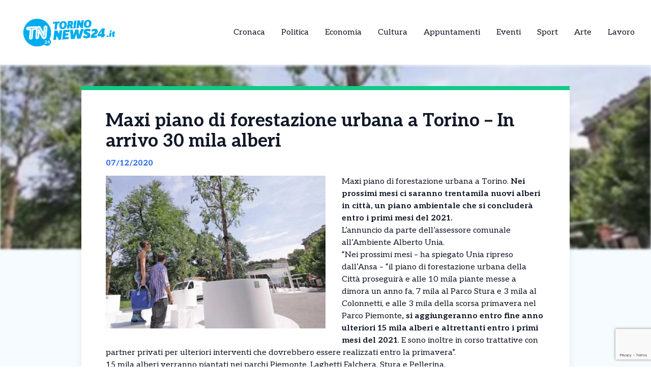

--- FILE ---
content_type: text/html; charset=UTF-8
request_url: https://torinonews24.it/news/maxi-piano-di-forestazione-urbana-a-torino-in-arrivo-30-mila-alberi/?app
body_size: 12977
content:
<!DOCTYPE html>
<html lang="it-IT">
<head>
  

    <script type="text/javascript">
      var _iub = _iub || [];
      _iub.csConfiguration = {
        "cookiePolicyInOtherWindow":true,
        "enableTcf":true,
        "floatingPreferencesButtonCaptionColor":"#000000",
        "floatingPreferencesButtonColor":"#ffffff",
        "floatingPreferencesButtonDisplay":"bottom-right",
        "googleAdditionalConsentMode":true,
        "googleEnableAdvertiserConsentMode":true,
        "perPurposeConsent":true,
        "siteId":2626916,
        "tcfPurposes":{
          "2":"consent_only",
          "7":"consent_only",
          "8":"consent_only",
          "9":"consent_only",
          "10":"consent_only",
          "11":"consent_only"
        },
        "cookiePolicyId":63858172,
        "lang":"it",
        "banner":{
          "acceptButtonCaptionColor":"#FFFFFF",
          "acceptButtonColor":"#1877f2",
          "acceptButtonDisplay":true,
          "backgroundColor":"#FFFFFF",
          "backgroundOverlay":true,
          "closeButtonDisplay":false,
          "continueWithoutAcceptingButtonDisplay":true,
          "customizeButtonCaptionColor":"#000000",
          "customizeButtonColor":"#ffffff",
          "customizeButtonDisplay":true,
          "explicitWithdrawal":true,
          "listPurposes":true,
          "position":"bottom",
          "rejectButtonDisplay":true,
          "showTotalNumberOfProviders":true,
          "textColor":"#000000"
        }
      };
    </script>
    <script type="text/javascript" src="//cs.iubenda.com/sync/2626916.js"></script>
    <script type="text/javascript" src="//cdn.iubenda.com/cs/tcf/stub-v2.js"></script>
    <script type="text/javascript" src="//cdn.iubenda.com/cs/tcf/safe-tcf-v2.js"></script>
    <script type="text/javascript" src="//cdn.iubenda.com/cs/iubenda_cs.js" charset="UTF-8" async></script>

  <!-- Google Tag Manager -->
  <script>(function(w,d,s,l,i){w[l]=w[l]||[];w[l].push({'gtm.start':
  new Date().getTime(),event:'gtm.js'});var f=d.getElementsByTagName(s)[0],
  j=d.createElement(s),dl=l!='dataLayer'?'&l='+l:'';j.async=true;j.src=
  'https://www.googletagmanager.com/gtm.js?id='+i+dl;f.parentNode.insertBefore(j,f);
  })(window,document,'script','dataLayer','GTM-5XXSJ684');</script>

  <meta name="pbstck_context:site_name" content="torinonews24"/>
  <meta name="pbstck_context:section" content="genr"/>

  <meta charset="UTF-8">
	<meta name="viewport" content="width=device-width">
	<link rel="profile" href="http://gmpg.org/xfn/11">
	<link rel="pingback" href="https://torinonews24.it/xmlrpc.php">

  
	<meta name='robots' content='index, follow, max-image-preview:large, max-snippet:-1, max-video-preview:-1' />
	<style>img:is([sizes="auto" i], [sizes^="auto," i]) { contain-intrinsic-size: 3000px 1500px }</style>
	
	<!-- This site is optimized with the Yoast SEO plugin v25.5 - https://yoast.com/wordpress/plugins/seo/ -->
	<title>Maxi piano di forestazione urbana a Torino - In arrivo 30 mila alberi - TorinoNews24 - Notizie da Torino</title>
	<link rel="canonical" href="https://torinonews24.it/news/maxi-piano-di-forestazione-urbana-a-torino-in-arrivo-30-mila-alberi/" />
	<meta property="og:locale" content="it_IT" />
	<meta property="og:type" content="article" />
	<meta property="og:title" content="Maxi piano di forestazione urbana a Torino - In arrivo 30 mila alberi - TorinoNews24 - Notizie da Torino" />
	<meta property="og:description" content="Maxi piano di forestazione urbana a Torino. Nei prossimi mesi ci saranno trentamila nuovi alberi in città, un piano ambientale che si concluderà entro i primi mesi del 2021. L&#8217;annuncio da parte dell&#8217;assessore comunale all&#8217;Ambiente Alberto Unia. &#8220;Nei prossimi mesi – ha spiegato Unia ripreso dall&#8217;Ansa &#8211; “il piano di forestazione urbana della Città proseguirà [&hellip;]" />
	<meta property="og:url" content="https://torinonews24.it/news/maxi-piano-di-forestazione-urbana-a-torino-in-arrivo-30-mila-alberi/" />
	<meta property="og:site_name" content="TorinoNews24 - Notizie da Torino" />
	<meta property="og:image" content="https://torinonews24.it/wp-content/uploads/2020/12/forestazione-urbana-3.jpg" />
	<meta property="og:image:width" content="612" />
	<meta property="og:image:height" content="425" />
	<meta property="og:image:type" content="image/jpeg" />
	<meta name="twitter:card" content="summary_large_image" />
	<meta name="twitter:label1" content="Tempo di lettura stimato" />
	<meta name="twitter:data1" content="1 minuto" />
	<script type="application/ld+json" class="yoast-schema-graph">{"@context":"https://schema.org","@graph":[{"@type":"WebPage","@id":"https://torinonews24.it/news/maxi-piano-di-forestazione-urbana-a-torino-in-arrivo-30-mila-alberi/","url":"https://torinonews24.it/news/maxi-piano-di-forestazione-urbana-a-torino-in-arrivo-30-mila-alberi/","name":"Maxi piano di forestazione urbana a Torino - In arrivo 30 mila alberi - TorinoNews24 - Notizie da Torino","isPartOf":{"@id":"https://torinonews24.it/#website"},"primaryImageOfPage":{"@id":"https://torinonews24.it/news/maxi-piano-di-forestazione-urbana-a-torino-in-arrivo-30-mila-alberi/#primaryimage"},"image":{"@id":"https://torinonews24.it/news/maxi-piano-di-forestazione-urbana-a-torino-in-arrivo-30-mila-alberi/#primaryimage"},"thumbnailUrl":"https://torinonews24.it/wp-content/uploads/sites/3/2020/12/forestazione-urbana-3.jpg","datePublished":"2020-12-07T14:25:59+00:00","breadcrumb":{"@id":"https://torinonews24.it/news/maxi-piano-di-forestazione-urbana-a-torino-in-arrivo-30-mila-alberi/#breadcrumb"},"inLanguage":"it-IT","potentialAction":[{"@type":"ReadAction","target":["https://torinonews24.it/news/maxi-piano-di-forestazione-urbana-a-torino-in-arrivo-30-mila-alberi/"]}]},{"@type":"ImageObject","inLanguage":"it-IT","@id":"https://torinonews24.it/news/maxi-piano-di-forestazione-urbana-a-torino-in-arrivo-30-mila-alberi/#primaryimage","url":"https://torinonews24.it/wp-content/uploads/sites/3/2020/12/forestazione-urbana-3.jpg","contentUrl":"https://torinonews24.it/wp-content/uploads/sites/3/2020/12/forestazione-urbana-3.jpg","width":612,"height":425},{"@type":"BreadcrumbList","@id":"https://torinonews24.it/news/maxi-piano-di-forestazione-urbana-a-torino-in-arrivo-30-mila-alberi/#breadcrumb","itemListElement":[{"@type":"ListItem","position":1,"name":"Home","item":"https://torinonews24.it/"},{"@type":"ListItem","position":2,"name":"Maxi piano di forestazione urbana a Torino &#8211; In arrivo 30 mila alberi"}]},{"@type":"WebSite","@id":"https://torinonews24.it/#website","url":"https://torinonews24.it/","name":"TorinoNews24 - Notizie da Torino","description":"TorinoNews 24","publisher":{"@id":"https://torinonews24.it/#organization"},"potentialAction":[{"@type":"SearchAction","target":{"@type":"EntryPoint","urlTemplate":"https://torinonews24.it/?s={search_term_string}"},"query-input":{"@type":"PropertyValueSpecification","valueRequired":true,"valueName":"search_term_string"}}],"inLanguage":"it-IT"},{"@type":"Organization","@id":"https://torinonews24.it/#organization","name":"TorinoNews24 - Notizie da Torino","url":"https://torinonews24.it/","logo":{"@type":"ImageObject","inLanguage":"it-IT","@id":"https://torinonews24.it/#/schema/logo/image/","url":"https://torinonews24.it/wp-content/uploads/sites/3/2024/09/mercato-lavoro.jpg","contentUrl":"https://torinonews24.it/wp-content/uploads/sites/3/2024/09/mercato-lavoro.jpg","width":1298,"height":560,"caption":"TorinoNews24 - Notizie da Torino"},"image":{"@id":"https://torinonews24.it/#/schema/logo/image/"}}]}</script>
	<!-- / Yoast SEO plugin. -->


<link rel='dns-prefetch' href='//cdn.jsdelivr.net' />
<link rel='dns-prefetch' href='//fonts.googleapis.com' />
<script type="text/javascript">
/* <![CDATA[ */
window._wpemojiSettings = {"baseUrl":"https:\/\/s.w.org\/images\/core\/emoji\/15.0.3\/72x72\/","ext":".png","svgUrl":"https:\/\/s.w.org\/images\/core\/emoji\/15.0.3\/svg\/","svgExt":".svg","source":{"concatemoji":"https:\/\/torinonews24.it\/wp-includes\/js\/wp-emoji-release.min.js?ver=6.7.4"}};
/*! This file is auto-generated */
!function(i,n){var o,s,e;function c(e){try{var t={supportTests:e,timestamp:(new Date).valueOf()};sessionStorage.setItem(o,JSON.stringify(t))}catch(e){}}function p(e,t,n){e.clearRect(0,0,e.canvas.width,e.canvas.height),e.fillText(t,0,0);var t=new Uint32Array(e.getImageData(0,0,e.canvas.width,e.canvas.height).data),r=(e.clearRect(0,0,e.canvas.width,e.canvas.height),e.fillText(n,0,0),new Uint32Array(e.getImageData(0,0,e.canvas.width,e.canvas.height).data));return t.every(function(e,t){return e===r[t]})}function u(e,t,n){switch(t){case"flag":return n(e,"\ud83c\udff3\ufe0f\u200d\u26a7\ufe0f","\ud83c\udff3\ufe0f\u200b\u26a7\ufe0f")?!1:!n(e,"\ud83c\uddfa\ud83c\uddf3","\ud83c\uddfa\u200b\ud83c\uddf3")&&!n(e,"\ud83c\udff4\udb40\udc67\udb40\udc62\udb40\udc65\udb40\udc6e\udb40\udc67\udb40\udc7f","\ud83c\udff4\u200b\udb40\udc67\u200b\udb40\udc62\u200b\udb40\udc65\u200b\udb40\udc6e\u200b\udb40\udc67\u200b\udb40\udc7f");case"emoji":return!n(e,"\ud83d\udc26\u200d\u2b1b","\ud83d\udc26\u200b\u2b1b")}return!1}function f(e,t,n){var r="undefined"!=typeof WorkerGlobalScope&&self instanceof WorkerGlobalScope?new OffscreenCanvas(300,150):i.createElement("canvas"),a=r.getContext("2d",{willReadFrequently:!0}),o=(a.textBaseline="top",a.font="600 32px Arial",{});return e.forEach(function(e){o[e]=t(a,e,n)}),o}function t(e){var t=i.createElement("script");t.src=e,t.defer=!0,i.head.appendChild(t)}"undefined"!=typeof Promise&&(o="wpEmojiSettingsSupports",s=["flag","emoji"],n.supports={everything:!0,everythingExceptFlag:!0},e=new Promise(function(e){i.addEventListener("DOMContentLoaded",e,{once:!0})}),new Promise(function(t){var n=function(){try{var e=JSON.parse(sessionStorage.getItem(o));if("object"==typeof e&&"number"==typeof e.timestamp&&(new Date).valueOf()<e.timestamp+604800&&"object"==typeof e.supportTests)return e.supportTests}catch(e){}return null}();if(!n){if("undefined"!=typeof Worker&&"undefined"!=typeof OffscreenCanvas&&"undefined"!=typeof URL&&URL.createObjectURL&&"undefined"!=typeof Blob)try{var e="postMessage("+f.toString()+"("+[JSON.stringify(s),u.toString(),p.toString()].join(",")+"));",r=new Blob([e],{type:"text/javascript"}),a=new Worker(URL.createObjectURL(r),{name:"wpTestEmojiSupports"});return void(a.onmessage=function(e){c(n=e.data),a.terminate(),t(n)})}catch(e){}c(n=f(s,u,p))}t(n)}).then(function(e){for(var t in e)n.supports[t]=e[t],n.supports.everything=n.supports.everything&&n.supports[t],"flag"!==t&&(n.supports.everythingExceptFlag=n.supports.everythingExceptFlag&&n.supports[t]);n.supports.everythingExceptFlag=n.supports.everythingExceptFlag&&!n.supports.flag,n.DOMReady=!1,n.readyCallback=function(){n.DOMReady=!0}}).then(function(){return e}).then(function(){var e;n.supports.everything||(n.readyCallback(),(e=n.source||{}).concatemoji?t(e.concatemoji):e.wpemoji&&e.twemoji&&(t(e.twemoji),t(e.wpemoji)))}))}((window,document),window._wpemojiSettings);
/* ]]> */
</script>
<style id='wp-emoji-styles-inline-css' type='text/css'>

	img.wp-smiley, img.emoji {
		display: inline !important;
		border: none !important;
		box-shadow: none !important;
		height: 1em !important;
		width: 1em !important;
		margin: 0 0.07em !important;
		vertical-align: -0.1em !important;
		background: none !important;
		padding: 0 !important;
	}
</style>
<link rel='stylesheet' id='contact-form-7-css' href='https://torinonews24.it/wp-content/plugins/contact-form-7/includes/css/styles.css?ver=6.1' type='text/css' media='all' />
<link rel='stylesheet' id='tailpress-css' href='https://torinonews24.it/wp-content/themes/news24/css/app.css?ver=0.1.0' type='text/css' media='all' />
<link rel='stylesheet' id='google-fonts-css' href='https://fonts.googleapis.com/css2?family=Aleo%3Aital%2Cwght%400%2C100..900%3B1%2C100..900&#038;display=swap&#038;ver=6.7.4' type='text/css' media='all' />
<link rel='stylesheet' id='theme-style-css' href='https://torinonews24.it/wp-content/themes/news24/style.css?ver=6.7.4' type='text/css' media='all' />
<link rel='stylesheet' id='swiper-css-css' href='https://cdn.jsdelivr.net/npm/swiper@9/swiper-bundle.min.css?ver=6.7.4' type='text/css' media='all' />
<script type="text/javascript" src="https://torinonews24.it/wp-content/themes/news24/js/app.js?ver=0.1.0" id="tailpress-js"></script>
<link rel="https://api.w.org/" href="https://torinonews24.it/wp-json/" /><link rel="EditURI" type="application/rsd+xml" title="RSD" href="https://torinonews24.it/xmlrpc.php?rsd" />
<meta name="generator" content="WordPress 6.7.4" />
<link rel='shortlink' href='https://torinonews24.it/?p=28380' />
<link rel="alternate" title="oEmbed (JSON)" type="application/json+oembed" href="https://torinonews24.it/wp-json/oembed/1.0/embed?url=https%3A%2F%2Ftorinonews24.it%2Fnews%2Fmaxi-piano-di-forestazione-urbana-a-torino-in-arrivo-30-mila-alberi%2F" />
<link rel="alternate" title="oEmbed (XML)" type="text/xml+oembed" href="https://torinonews24.it/wp-json/oembed/1.0/embed?url=https%3A%2F%2Ftorinonews24.it%2Fnews%2Fmaxi-piano-di-forestazione-urbana-a-torino-in-arrivo-30-mila-alberi%2F&#038;format=xml" />
<link rel="icon" href="https://torinonews24.it/wp-content/uploads/sites/3/2025/04/cropped-Torino-32x32.png" sizes="32x32" />
<link rel="icon" href="https://torinonews24.it/wp-content/uploads/sites/3/2025/04/cropped-Torino-192x192.png" sizes="192x192" />
<link rel="apple-touch-icon" href="https://torinonews24.it/wp-content/uploads/sites/3/2025/04/cropped-Torino-180x180.png" />
<meta name="msapplication-TileImage" content="https://torinonews24.it/wp-content/uploads/sites/3/2025/04/cropped-Torino-270x270.png" />
</head>


<body class="news-template-default single single-news postid-28380 wp-custom-logo wp-embed-responsive text-gray-900 antialiased" >
  <!-- Google Tag Manager (noscript) -->
      <noscript>
      <iframe src="https://www.googletagmanager.com/ns.html?id=GTM-5XXSJ684"
      height="0" width="0" style="display:none;visibility:hidden"></iframe>
    </noscript>
  
  <div id="div-gpt-ad-skin"></div>

<div id="page" class="min-h-screen flex flex-col">

	
	<header>

          <div class="border-b">
        <div class="mx-auto">
          <div class="lg:flex lg:justify-between lg:items-center lg:p-8 p-4">
            <div class="logo flex justify-between items-center">
              
                <a class="shrink-0" href="/">
                  <img class="w-52 " src="https://torinonews24.it/wp-content/themes/news24/images/logo-torino.png" alt="logo">
                </a>
              
              <div class="lg:hidden">
                <a href="#" aria-label="Toggle navigation" id="primary-menu-toggle">
                  <svg viewBox="0 0 20 20" class="inline-block w-6 h-6" version="1.1"
                    xmlns="http://www.w3.org/2000/svg" xmlns:xlink="http://www.w3.org/1999/xlink">
                    <g stroke="none" stroke-width="1" fill="currentColor" fill-rule="evenodd">
                      <g id="icon-shape">
                        <path d="M0,3 L20,3 L20,5 L0,5 L0,3 Z M0,9 L20,9 L20,11 L0,11 L0,9 Z M0,15 L20,15 L20,17 L0,17 L0,15 Z"
                          id="Combined-Shape"></path>
                      </g>
                    </g>
                  </svg>
                </a>
              </div>
            </div>

            <div id="menu-mobile" class="hidden bg-gray-100 mt-4 p-4 container">
                
              <ul id="menu-menu-principale" class="flex flex-col items-center gap-2"><li id="menu-item-21" class="menu-item menu-item-type-taxonomy menu-item-object-categorie_news menu-item-21 lg:mx-4"><a href="https://torinonews24.it/categorie/cronaca/">Cronaca</a></li>
<li id="menu-item-22" class="menu-item menu-item-type-taxonomy menu-item-object-categorie_news menu-item-22 lg:mx-4"><a href="https://torinonews24.it/categorie/politica/">Politica</a></li>
<li id="menu-item-23" class="menu-item menu-item-type-taxonomy menu-item-object-categorie_news menu-item-23 lg:mx-4"><a href="https://torinonews24.it/categorie/economia-e-territorio/">Economia</a></li>
<li id="menu-item-24" class="menu-item menu-item-type-taxonomy menu-item-object-categorie_news menu-item-24 lg:mx-4"><a href="https://torinonews24.it/categorie/cultura/">Cultura</a></li>
<li id="menu-item-25" class="menu-item menu-item-type-taxonomy menu-item-object-categorie_news menu-item-25 lg:mx-4"><a href="https://torinonews24.it/categorie/appuntamenti/">Appuntamenti</a></li>
<li id="menu-item-2443" class="menu-item menu-item-type-taxonomy menu-item-object-categorie_news menu-item-2443 lg:mx-4"><a href="https://torinonews24.it/categorie/eventi/">Eventi</a></li>
<li id="menu-item-1877" class="menu-item menu-item-type-taxonomy menu-item-object-categorie_news menu-item-1877 lg:mx-4"><a href="https://torinonews24.it/categorie/sport/">Sport</a></li>
<li id="menu-item-2442" class="menu-item menu-item-type-taxonomy menu-item-object-categorie_news menu-item-2442 lg:mx-4"><a href="https://torinonews24.it/categorie/arte/">Arte</a></li>
<li id="menu-item-2800" class="menu-item menu-item-type-taxonomy menu-item-object-categorie_news menu-item-2800 lg:mx-4"><a href="https://torinonews24.it/categorie/lavoro/">Lavoro</a></li>
</ul>            </div>
            <div class="nav hidden lg:flex justify-center items-center lg:h-22 h-16">
              <div id="primary-menu-desktop" class="bg-gray-100 mt-4 p-4 lg:mt-0 lg:p-0 lg:bg-transparent"><ul id="menu-menu-principale-1" class="lg:flex lg:-mx-4"><li class="menu-item menu-item-type-taxonomy menu-item-object-categorie_news menu-item-21 lg:mx-4"><a href="https://torinonews24.it/categorie/cronaca/">Cronaca</a></li>
<li class="menu-item menu-item-type-taxonomy menu-item-object-categorie_news menu-item-22 lg:mx-4"><a href="https://torinonews24.it/categorie/politica/">Politica</a></li>
<li class="menu-item menu-item-type-taxonomy menu-item-object-categorie_news menu-item-23 lg:mx-4"><a href="https://torinonews24.it/categorie/economia-e-territorio/">Economia</a></li>
<li class="menu-item menu-item-type-taxonomy menu-item-object-categorie_news menu-item-24 lg:mx-4"><a href="https://torinonews24.it/categorie/cultura/">Cultura</a></li>
<li class="menu-item menu-item-type-taxonomy menu-item-object-categorie_news menu-item-25 lg:mx-4"><a href="https://torinonews24.it/categorie/appuntamenti/">Appuntamenti</a></li>
<li class="menu-item menu-item-type-taxonomy menu-item-object-categorie_news menu-item-2443 lg:mx-4"><a href="https://torinonews24.it/categorie/eventi/">Eventi</a></li>
<li class="menu-item menu-item-type-taxonomy menu-item-object-categorie_news menu-item-1877 lg:mx-4"><a href="https://torinonews24.it/categorie/sport/">Sport</a></li>
<li class="menu-item menu-item-type-taxonomy menu-item-object-categorie_news menu-item-2442 lg:mx-4"><a href="https://torinonews24.it/categorie/arte/">Arte</a></li>
<li class="menu-item menu-item-type-taxonomy menu-item-object-categorie_news menu-item-2800 lg:mx-4"><a href="https://torinonews24.it/categorie/lavoro/">Lavoro</a></li>
</ul></div>            </div>
          </div>

        </div>
      </div>
        <div id="primary-menu-mobile" class="lg:hidden bg-gray-100 hidden mt-4 p-4">
          
          <div class="flex justify-center items-center search mb-3">
              <img class="w-5 mr-2" src="https://torinonews24.it/wp-content/themes/news24/images/icons/search_icon.svg" alt="">
              <form action="https://torinonews24.it/" method="get">
                <input class="pl-2 text-gray-700 bg-gray-200 border border-1 rounded-lg h-8 focus:outline-none focus:ring-0" name="s" placeholder="Cerca" type="search" value="">
                <button type="submit" style="display:none;"></button> <!-- Pulsante invisibile per inviare il form -->
              </form>
          </div>
          <ul id="menu-menu-principale-2" class="flex items-center flex-col gap-3"><li class="menu-item menu-item-type-taxonomy menu-item-object-categorie_news menu-item-21 lg:mx-4"><a href="https://torinonews24.it/categorie/cronaca/">Cronaca</a></li>
<li class="menu-item menu-item-type-taxonomy menu-item-object-categorie_news menu-item-22 lg:mx-4"><a href="https://torinonews24.it/categorie/politica/">Politica</a></li>
<li class="menu-item menu-item-type-taxonomy menu-item-object-categorie_news menu-item-23 lg:mx-4"><a href="https://torinonews24.it/categorie/economia-e-territorio/">Economia</a></li>
<li class="menu-item menu-item-type-taxonomy menu-item-object-categorie_news menu-item-24 lg:mx-4"><a href="https://torinonews24.it/categorie/cultura/">Cultura</a></li>
<li class="menu-item menu-item-type-taxonomy menu-item-object-categorie_news menu-item-25 lg:mx-4"><a href="https://torinonews24.it/categorie/appuntamenti/">Appuntamenti</a></li>
<li class="menu-item menu-item-type-taxonomy menu-item-object-categorie_news menu-item-2443 lg:mx-4"><a href="https://torinonews24.it/categorie/eventi/">Eventi</a></li>
<li class="menu-item menu-item-type-taxonomy menu-item-object-categorie_news menu-item-1877 lg:mx-4"><a href="https://torinonews24.it/categorie/sport/">Sport</a></li>
<li class="menu-item menu-item-type-taxonomy menu-item-object-categorie_news menu-item-2442 lg:mx-4"><a href="https://torinonews24.it/categorie/arte/">Arte</a></li>
<li class="menu-item menu-item-type-taxonomy menu-item-object-categorie_news menu-item-2800 lg:mx-4"><a href="https://torinonews24.it/categorie/lavoro/">Lavoro</a></li>
</ul>      </div>
</header>

	<div id="content" class="site-content flex-grow">
    <div id="div-gpt-ad-oop"></div>


		
		<main>
      <div class="flex justify-center">
        <div class="mx-auto" id="div-gpt-ad-headofpage"></div>
      </div>
<div class="mx-auto container md:h-[50vh]">
	<img width="612" height="425" src="https://torinonews24.it/wp-content/uploads/sites/3/2020/12/forestazione-urbana-3.jpg" class="w-full md:max-h-full object-cover md:blur-[2px] wp-post-image" alt="" decoding="async" fetchpriority="high" /></div>
<div class="mx-auto border-t-8 shadow-lg xl:max-w-screen-lg lg:max-w-screen-md md:max-w-screen-sm sm:max-w-screen-sm z-10 relative px-12 pt-10 bg-white md:-mt-80" style="border-color: #10ca86;">
	<div class="title">
		<h1 class="text-4xl font-bold">Maxi piano di forestazione urbana a Torino &#8211; In arrivo 30 mila alberi</h1>
	</div>
	<div class="date my-3 font-bold text-blue-600">
		07/12/2020	</div>
	<div class="content h-full pb-10">
		<div class="hidden md:block image w-6/12 mr-8 mb-4 h-6/12 float-left">
			<img width="612" height="425" src="https://torinonews24.it/wp-content/uploads/sites/3/2020/12/forestazione-urbana-3.jpg" class="w-full h-full object-fill wp-post-image" alt="" decoding="async" />		</div>
		<div class="text description_content">
			<p>Maxi piano di forestazione urbana a Torino. <strong>Nei prossimi mesi ci saranno trentamila nuovi alberi in città, un piano ambientale che si concluderà entro i primi mesi del 2021.</strong></p>
<p>L&#8217;annuncio da parte dell&#8217;assessore comunale all&#8217;Ambiente Alberto Unia.</p>
<p>&#8220;Nei prossimi mesi – ha spiegato Unia ripreso dall&#8217;Ansa &#8211; “il piano di forestazione urbana della Città proseguirà e alle 10 mila piante messe a dimora un anno fa, 7 mila al Parco Stura e 3 mila al Colonnetti, e alle 3 mila della scorsa primavera nel Parco Piemonte<strong>, si aggiungeranno entro fine anno ulteriori 15 mila alberi e altrettanti entro i primi mesi del 2021</strong>. E sono inoltre in corso trattative con partner privati per ulteriori interventi che dovrebbero essere realizzati entro la primavera&#8221;.</p><div id="ads12" class="lg:float-right lg:ml-4 max-h-[400px] lg:max-w-[300px] overflow-hidden lg:my-1 my-2"></div>
<p>15 mila alberi verranno piantati nei parchi Piemonte, Laghetti Falchera, Stura e Pellerina.</p>
<p>Saranno interventi di messa a dimora realizzati con materiali e tecniche innovative.</p>
<p>&#8220;Obiettivo – ha concluso all&#8217;Ansa l&#8217;assessore &#8211; <strong>“è realizzare macchie fitte di piante che nel giro di sette/dieci anni possano formare vere e proprie aree boscate”.</strong></p>
		</div>

    <div class="mx-auto mt-20">
      
          </div>
    <div id="div-gpt-ad-teads"></div>
		<div class="my-10 h-50 border-l-[5px] flex flex-col justify-center" style="border-color: #10ca86">
			<div class="ml-8">
				<h3 class="font-bold mb-4 text-2xl">Ti è piaciuto l’articolo?</h3>
				<p class="mb-4">Condivilo su tutti i social e menziona <strong>TorinoNews24 - Notizie da Torino</strong></p>
        <div class="svg flex items-center gap-4">
          <a href="https://www.facebook.com/sharer/sharer.php?u=https%3A%2F%2Ftorinonews24.it%2Fnews%2Fmaxi-piano-di-forestazione-urbana-a-torino-in-arrivo-30-mila-alberi%2F&quote=Maxi+piano+di+forestazione+urbana+a+Torino+%E2%80%93+In+arrivo+30+mila+alberi" target="_blank">
            <img class="w-5" src="https://torinonews24.it/wp-content/themes/news24/images/icons/facebook_icon.svg" alt="Condividi su Facebook">
          </a>
          <a href="https://wa.me/?text=Maxi+piano+di+forestazione+urbana+a+Torino+%E2%80%93+In+arrivo+30+mila+alberi+https%3A%2F%2Ftorinonews24.it%2Fnews%2Fmaxi-piano-di-forestazione-urbana-a-torino-in-arrivo-30-mila-alberi%2F" target="_blank">
            <img class="w-4" src="https://torinonews24.it/wp-content/themes/news24/images/icons/whatsapp_icon.svg" alt="Condividi su WhatsApp">
          </a>
          <a href="https://www.linkedin.com/shareArticle?mini=true&url=https%3A%2F%2Ftorinonews24.it%2Fnews%2Fmaxi-piano-di-forestazione-urbana-a-torino-in-arrivo-30-mila-alberi%2F&title=Maxi+piano+di+forestazione+urbana+a+Torino+%E2%80%93+In+arrivo+30+mila+alberi" target="_blank">
            <img class="w-4" src="https://torinonews24.it/wp-content/themes/news24/images/icons/linkedin_icon.svg" alt="Condividi su LinkedIn">
          </a>
          <a href="https://twitter.com/intent/tweet?url=https%3A%2F%2Ftorinonews24.it%2Fnews%2Fmaxi-piano-di-forestazione-urbana-a-torino-in-arrivo-30-mila-alberi%2F&text=Maxi+piano+di+forestazione+urbana+a+Torino+%E2%80%93+In+arrivo+30+mila+alberi" target="_blank">
            <img class="w-4" src="https://torinonews24.it/wp-content/themes/news24/images/icons/x_icon.svg" alt="X">
          </a>
        </div>
			</div>
		</div>
	</div>
</div>

  <div class="my-10 container mx-auto xl:max-w-screen-lg lg:max-w-screen-md md:max-w-screen-sm sm:max-w-screen-sm">
    <div class="flex items-center">
      <h2 class="font-bold mr-8 text-lg">Potrebbero interessarti</h2>
      <div class="w-52 h-0 border border-[#2e2e2e]"></div>
    </div>
    <div class="px-1 overflow-hidden">
      <div class="swiper-container">
        <div class="swiper-wrapper">
                        <div class="swiper-slide mr-3">
                
<div class="shadow-md bg-white w-full relative z-10 shadow-grazy-200 flex flex-col h-full "> 

    <a class="cursor-pointer" href="https://torinonews24.it/news/torino-rinasce-larea-ex-gondrand-carlini-piu-aree-verdi-impianti-sportivi-negozi-e-un-supermarket-il-piano/">
                    <img src="https://torinonews24.it/wp-content/uploads/sites/3/2026/01/gondrand-1.jpg" 
                class="w-full h-[150px] object-cover border-b-8"
                style="border-color: #10ca86;"
                alt="Torino &#8211; Rinasce l&#8217;area ex Gondrand- Carlini: più aree verdi, impianti sportivi, negozi e un supermarket. Il piano" />
            

    </a>

    <div class="cont py-2 px-5 w-full mx-auto h-full flex flex-col justify-between">
        <div>
          <a class="cursor-pointer" href="https://torinonews24.it/news/torino-rinasce-larea-ex-gondrand-carlini-piu-aree-verdi-impianti-sportivi-negozi-e-un-supermarket-il-piano/">
            <h2 class="font-bold mb-2 line-clamp-3">Torino &#8211; Rinasce l&#8217;area ex Gondrand- Carlini: più aree verdi, impianti sportivi, negozi e un supermarket. Il piano</h2>
          </a>
          <p class="line-clamp-5">opo anni di abbandono e degrado, l’area ex Gondrand e quella ex Carlini a Torino si preparano a una profonda trasformazione. Il Consiglio comunale ha approvato la delibera che dà il via libera al progetto di riqualificazione, destinato a cambiare il volto di una vasta porzione del quartiere Barriera di Milano, lungo via Cigna. L’obiettivo [&hellip;]</p> 
        </div>
        
        <div class="flex mt-2 w-full items-center justify-between">
            <p class="font-bold flex items-center text-sm">23/01/2026</p>
            <div class="">
              <a 
                class="flex items-center text-sm font-bold transition-all duration-300 transform hover:scale-105" 
                href="https://torinonews24.it/news/torino-rinasce-larea-ex-gondrand-carlini-piu-aree-verdi-impianti-sportivi-negozi-e-un-supermarket-il-piano/"
                onmouseover="this.style.color='#10ca86'" 
                onmouseout="this.style.color=''" 
              >
                <img class="arrow h-7 mr-2" src="https://torinonews24.it/wp-content/themes/news24/images/icons/arrow_icon.svg" alt="">
                Leggi Tutto
              </a>
            </div>
        </div>
    </div>
</div>
              </div>
                          <div class="swiper-slide mr-3">
                
<div class="shadow-md bg-white w-full relative z-10 shadow-grazy-200 flex flex-col h-full "> 

    <a class="cursor-pointer" href="https://torinonews24.it/news/lo-russo-vuole-rilanciare-barriera-di-milano-sgomberata-larea-degradata-della-piscina-sempione-la-restituiamo-al-quartiere/">
                    <img src="https://torinonews24.it/wp-content/uploads/sites/3/2026/01/lo-russo-1.jpg" 
                class="w-full h-[150px] object-cover border-b-8"
                style="border-color: #10ca86;"
                alt="Lo Russo vuole rilanciare Barriera di Milano: &#8220;Sgomberata l&#8217;area degradata della piscina Sempione. La restituiamo al quartiere&#8221;." />
            

    </a>

    <div class="cont py-2 px-5 w-full mx-auto h-full flex flex-col justify-between">
        <div>
          <a class="cursor-pointer" href="https://torinonews24.it/news/lo-russo-vuole-rilanciare-barriera-di-milano-sgomberata-larea-degradata-della-piscina-sempione-la-restituiamo-al-quartiere/">
            <h2 class="font-bold mb-2 line-clamp-3">Lo Russo vuole rilanciare Barriera di Milano: &#8220;Sgomberata l&#8217;area degradata della piscina Sempione. La restituiamo al quartiere&#8221;.</h2>
          </a>
          <p class="line-clamp-5">Lo Russo vuole rilanciare Barriera di Milano: &#8220;Sgomberata l&#8217;area degradata della piscina Sempione&#8221;. Il sindaco di Torino Stefano Lo Russo ha annunciato l’avvio delle operazioni di messa in sicurezza dell’ex piscina Sempione, a Barriera di Milano, da anni segnata da degrado e spaccio. L’intervento  punta a restituire al quartiere un luogo che in passato era [&hellip;]</p> 
        </div>
        
        <div class="flex mt-2 w-full items-center justify-between">
            <p class="font-bold flex items-center text-sm">23/01/2026</p>
            <div class="">
              <a 
                class="flex items-center text-sm font-bold transition-all duration-300 transform hover:scale-105" 
                href="https://torinonews24.it/news/lo-russo-vuole-rilanciare-barriera-di-milano-sgomberata-larea-degradata-della-piscina-sempione-la-restituiamo-al-quartiere/"
                onmouseover="this.style.color='#10ca86'" 
                onmouseout="this.style.color=''" 
              >
                <img class="arrow h-7 mr-2" src="https://torinonews24.it/wp-content/themes/news24/images/icons/arrow_icon.svg" alt="">
                Leggi Tutto
              </a>
            </div>
        </div>
    </div>
</div>
              </div>
                          <div class="swiper-slide mr-3">
                
<div class="shadow-md bg-white w-full relative z-10 shadow-grazy-200 flex flex-col h-full "> 

    <a class="cursor-pointer" href="https://torinonews24.it/news/corona-signorini-fabrizio-va-in-tribunale-e-attacca-li-rovino-e-faro-altri-nomi-cosa-ha-detto/">
                    <img src="https://torinonews24.it/wp-content/uploads/sites/3/2025/12/corona-2.jpg" 
                class="w-full h-[150px] object-cover border-b-8"
                style="border-color: #10ca86;"
                alt="Corona &#8211; Signorini: Fabrizio va in Tribunale e attacca: &#8220;Li rovino e farò altri nomi&#8221;. Cosa ha detto" />
            

    </a>

    <div class="cont py-2 px-5 w-full mx-auto h-full flex flex-col justify-between">
        <div>
          <a class="cursor-pointer" href="https://torinonews24.it/news/corona-signorini-fabrizio-va-in-tribunale-e-attacca-li-rovino-e-faro-altri-nomi-cosa-ha-detto/">
            <h2 class="font-bold mb-2 line-clamp-3">Corona &#8211; Signorini: Fabrizio va in Tribunale e attacca: &#8220;Li rovino e farò altri nomi&#8221;. Cosa ha detto</h2>
          </a>
          <p class="line-clamp-5">Fabrizio Corona va in Tribunale e attacca: &#8220;Li rovino e farò altri nomi&#8221;. Cosa ha detto. Fabrizio Corona si è presentato il 22 gennaio al Palazzo di Giustizia di Milano per l’udienza sul ricorso dei legali di Alfonso Signorini, che chiedono di bloccare la prossima puntata del format “Falsissimo” e rimuovere i contenuti già pubblicati. [&hellip;]</p> 
        </div>
        
        <div class="flex mt-2 w-full items-center justify-between">
            <p class="font-bold flex items-center text-sm">23/01/2026</p>
            <div class="">
              <a 
                class="flex items-center text-sm font-bold transition-all duration-300 transform hover:scale-105" 
                href="https://torinonews24.it/news/corona-signorini-fabrizio-va-in-tribunale-e-attacca-li-rovino-e-faro-altri-nomi-cosa-ha-detto/"
                onmouseover="this.style.color='#10ca86'" 
                onmouseout="this.style.color=''" 
              >
                <img class="arrow h-7 mr-2" src="https://torinonews24.it/wp-content/themes/news24/images/icons/arrow_icon.svg" alt="">
                Leggi Tutto
              </a>
            </div>
        </div>
    </div>
</div>
              </div>
                          <div class="swiper-slide mr-3">
                
<div class="shadow-md bg-white w-full relative z-10 shadow-grazy-200 flex flex-col h-full "> 

    <a class="cursor-pointer" href="https://torinonews24.it/news/sanremo-e-gia-iniziato-in-scena-le-prove-segrete-dei-big-ecco-l-ultima-mossa-di-carlo-conti/">
                    <img src="https://torinonews24.it/wp-content/uploads/sites/3/2025/12/sanremo.jpg" 
                class="w-full h-[150px] object-cover border-b-8"
                style="border-color: #10ca86;"
                alt="Sanremo è già iniziato &#8211;  In scena le prove ‘segrete’ dei big. Ecco l&#8217; ultima mossa di Carlo Conti" />
            

    </a>

    <div class="cont py-2 px-5 w-full mx-auto h-full flex flex-col justify-between">
        <div>
          <a class="cursor-pointer" href="https://torinonews24.it/news/sanremo-e-gia-iniziato-in-scena-le-prove-segrete-dei-big-ecco-l-ultima-mossa-di-carlo-conti/">
            <h2 class="font-bold mb-2 line-clamp-3">Sanremo è già iniziato &#8211;  In scena le prove ‘segrete’ dei big. Ecco l&#8217; ultima mossa di Carlo Conti</h2>
          </a>
          <p class="line-clamp-5">il Festival di Sanremo 2026 è già entrato nel vivo. All’Auditorium del Foro Italico di Roma sono infatti partite le prime prove riservate dei cantanti in gara insieme all’orchestra, un passaggio fondamentale per mettere a punto i brani che saliranno poi sul palco dell’Ariston. Carlo Conti, direttore artistico e conduttore, segue da vicino ogni fase [&hellip;]</p> 
        </div>
        
        <div class="flex mt-2 w-full items-center justify-between">
            <p class="font-bold flex items-center text-sm">23/01/2026</p>
            <div class="">
              <a 
                class="flex items-center text-sm font-bold transition-all duration-300 transform hover:scale-105" 
                href="https://torinonews24.it/news/sanremo-e-gia-iniziato-in-scena-le-prove-segrete-dei-big-ecco-l-ultima-mossa-di-carlo-conti/"
                onmouseover="this.style.color='#10ca86'" 
                onmouseout="this.style.color=''" 
              >
                <img class="arrow h-7 mr-2" src="https://torinonews24.it/wp-content/themes/news24/images/icons/arrow_icon.svg" alt="">
                Leggi Tutto
              </a>
            </div>
        </div>
    </div>
</div>
              </div>
                          <div class="swiper-slide mr-3">
                
<div class="shadow-md bg-white w-full relative z-10 shadow-grazy-200 flex flex-col h-full "> 

    <a class="cursor-pointer" href="https://torinonews24.it/news/torino-caregiver-familiari-la-proposta-di-legge-in-regione-verso-il-riconoscimento-e-nuovi-sostegni/">
                    <img src="https://torinonews24.it/wp-content/uploads/sites/3/2026/01/caregiver.jpg" 
                class="w-full h-[150px] object-cover border-b-8"
                style="border-color: #10ca86;"
                alt="Torino &#8211; Caregiver familiari, la proposta di legge in Regione: &#8220;Verso il riconoscimento e nuovi sostegni&#8221;" />
            

    </a>

    <div class="cont py-2 px-5 w-full mx-auto h-full flex flex-col justify-between">
        <div>
          <a class="cursor-pointer" href="https://torinonews24.it/news/torino-caregiver-familiari-la-proposta-di-legge-in-regione-verso-il-riconoscimento-e-nuovi-sostegni/">
            <h2 class="font-bold mb-2 line-clamp-3">Torino &#8211; Caregiver familiari, la proposta di legge in Regione: &#8220;Verso il riconoscimento e nuovi sostegni&#8221;</h2>
          </a>
          <p class="line-clamp-5">Il consigliere regionale Daniele Valle (Pd) ha presentato una proposta di legge per il riconoscimento ufficiale della figura del caregiver familiare, con l’obiettivo di garantire tutele e aiuti concreti a chi assiste quotidianamente un parente non autosufficiente. Il testo prevede interventi di supporto, servizi dedicati, contributi economici e misure per favorire la conciliazione tra cura [&hellip;]</p> 
        </div>
        
        <div class="flex mt-2 w-full items-center justify-between">
            <p class="font-bold flex items-center text-sm">22/01/2026</p>
            <div class="">
              <a 
                class="flex items-center text-sm font-bold transition-all duration-300 transform hover:scale-105" 
                href="https://torinonews24.it/news/torino-caregiver-familiari-la-proposta-di-legge-in-regione-verso-il-riconoscimento-e-nuovi-sostegni/"
                onmouseover="this.style.color='#10ca86'" 
                onmouseout="this.style.color=''" 
              >
                <img class="arrow h-7 mr-2" src="https://torinonews24.it/wp-content/themes/news24/images/icons/arrow_icon.svg" alt="">
                Leggi Tutto
              </a>
            </div>
        </div>
    </div>
</div>
              </div>
                          <div class="swiper-slide mr-3">
                
<div class="shadow-md bg-white w-full relative z-10 shadow-grazy-200 flex flex-col h-full "> 

    <a class="cursor-pointer" href="https://torinonews24.it/news/torino-in-corso-don-sturzo-e-corso-casale-modifiche-alla-viabilita-per-i-lavori-della-nuova-passerella-tutte-le-info/">
                    <img src="https://torinonews24.it/wp-content/uploads/sites/3/2026/01/don-sturzo.jpg" 
                class="w-full h-[150px] object-cover border-b-8"
                style="border-color: #10ca86;"
                alt="Torino &#8211; In corso don Sturzo e corso Casale modifiche alla viabilità per i lavori della nuova passerella. Tutte le Info" />
            

    </a>

    <div class="cont py-2 px-5 w-full mx-auto h-full flex flex-col justify-between">
        <div>
          <a class="cursor-pointer" href="https://torinonews24.it/news/torino-in-corso-don-sturzo-e-corso-casale-modifiche-alla-viabilita-per-i-lavori-della-nuova-passerella-tutte-le-info/">
            <h2 class="font-bold mb-2 line-clamp-3">Torino &#8211; In corso don Sturzo e corso Casale modifiche alla viabilità per i lavori della nuova passerella. Tutte le Info</h2>
          </a>
          <p class="line-clamp-5"> In corso don Sturzo e corso Casale modifiche alla viabilità per i lavori della nuova passerella In questi giorni corso Don Luigi Sturzo è interessato da alcune modifiche alla viabilità per consentire il montaggio della nuova passerella ciclopedonale a scavalco dell’asse viario, nell’ambito dei lavori di realizzazione del Centro per lo Sport e l’Educazione ambientale [&hellip;]</p> 
        </div>
        
        <div class="flex mt-2 w-full items-center justify-between">
            <p class="font-bold flex items-center text-sm">22/01/2026</p>
            <div class="">
              <a 
                class="flex items-center text-sm font-bold transition-all duration-300 transform hover:scale-105" 
                href="https://torinonews24.it/news/torino-in-corso-don-sturzo-e-corso-casale-modifiche-alla-viabilita-per-i-lavori-della-nuova-passerella-tutte-le-info/"
                onmouseover="this.style.color='#10ca86'" 
                onmouseout="this.style.color=''" 
              >
                <img class="arrow h-7 mr-2" src="https://torinonews24.it/wp-content/themes/news24/images/icons/arrow_icon.svg" alt="">
                Leggi Tutto
              </a>
            </div>
        </div>
    </div>
</div>
              </div>
                          <div class="swiper-slide mr-3">
                
<div class="shadow-md bg-white w-full relative z-10 shadow-grazy-200 flex flex-col h-full "> 

    <a class="cursor-pointer" href="https://torinonews24.it/news/torino-a-zoom-nascono-nuovi-pinguini-africani-adesso-e-la-colonia-piu-popolosa-ditalia/">
                    <img src="https://torinonews24.it/wp-content/uploads/sites/3/2026/01/pinguini.jpg" 
                class="w-full h-[150px] object-cover border-b-8"
                style="border-color: #10ca86;"
                alt="Torino &#8211; A &#8216;Zoom&#8217; nascono nuovi Pinguini africani: adesso è la colonia più popolosa d&#8217;Italia" />
            

    </a>

    <div class="cont py-2 px-5 w-full mx-auto h-full flex flex-col justify-between">
        <div>
          <a class="cursor-pointer" href="https://torinonews24.it/news/torino-a-zoom-nascono-nuovi-pinguini-africani-adesso-e-la-colonia-piu-popolosa-ditalia/">
            <h2 class="font-bold mb-2 line-clamp-3">Torino &#8211; A &#8216;Zoom&#8217; nascono nuovi Pinguini africani: adesso è la colonia più popolosa d&#8217;Italia</h2>
          </a>
          <p class="line-clamp-5">Buone notizie da Cumiana, alle porte di Torino, dove il bioparco Zoom conferma il suo ruolo centrale nella tutela dei pinguini africani. La colonia ospitata nella struttura piemontese, oggi la più numerosa in Italia e tra le più rilevanti a livello europeo, continua a crescere grazie a nuove nascite. Delle 17 coppie riproduttive presenti, sono [&hellip;]</p> 
        </div>
        
        <div class="flex mt-2 w-full items-center justify-between">
            <p class="font-bold flex items-center text-sm">22/01/2026</p>
            <div class="">
              <a 
                class="flex items-center text-sm font-bold transition-all duration-300 transform hover:scale-105" 
                href="https://torinonews24.it/news/torino-a-zoom-nascono-nuovi-pinguini-africani-adesso-e-la-colonia-piu-popolosa-ditalia/"
                onmouseover="this.style.color='#10ca86'" 
                onmouseout="this.style.color=''" 
              >
                <img class="arrow h-7 mr-2" src="https://torinonews24.it/wp-content/themes/news24/images/icons/arrow_icon.svg" alt="">
                Leggi Tutto
              </a>
            </div>
        </div>
    </div>
</div>
              </div>
                          <div class="swiper-slide mr-3">
                
<div class="shadow-md bg-white w-full relative z-10 shadow-grazy-200 flex flex-col h-full "> 

    <a class="cursor-pointer" href="https://torinonews24.it/news/torino-piazza-baldissera-avanzano-i-lavori-da-oggi-deviazioni-per-bus-e-traffico-tutte-le-info/">
                    <img src="https://torinonews24.it/wp-content/uploads/sites/3/2026/01/baldissera-ok.jpg" 
                class="w-full h-[150px] object-cover border-b-8"
                style="border-color: #10ca86;"
                alt="Torino &#8211; Piazza Baldissera, avanzano i lavori: da oggi deviazioni per bus e traffico. Tutte le Info" />
            

    </a>

    <div class="cont py-2 px-5 w-full mx-auto h-full flex flex-col justify-between">
        <div>
          <a class="cursor-pointer" href="https://torinonews24.it/news/torino-piazza-baldissera-avanzano-i-lavori-da-oggi-deviazioni-per-bus-e-traffico-tutte-le-info/">
            <h2 class="font-bold mb-2 line-clamp-3">Torino &#8211; Piazza Baldissera, avanzano i lavori: da oggi deviazioni per bus e traffico. Tutte le Info</h2>
          </a>
          <p class="line-clamp-5">Torino &#8211; Piazza Baldissera, avanzano i lavori: da oggi deviazioni per bus e traffico Proseguono gli interventi di riqualificazione di piazza Baldissera e, con l’avanzamento del cantiere, da mercoledì 21 gennaio 2026 a partire dalle ore 13 saranno introdotte nuove modifiche alla viabilità e ai percorsi di diverse linee del trasporto pubblico locale. Le misure [&hellip;]</p> 
        </div>
        
        <div class="flex mt-2 w-full items-center justify-between">
            <p class="font-bold flex items-center text-sm">21/01/2026</p>
            <div class="">
              <a 
                class="flex items-center text-sm font-bold transition-all duration-300 transform hover:scale-105" 
                href="https://torinonews24.it/news/torino-piazza-baldissera-avanzano-i-lavori-da-oggi-deviazioni-per-bus-e-traffico-tutte-le-info/"
                onmouseover="this.style.color='#10ca86'" 
                onmouseout="this.style.color=''" 
              >
                <img class="arrow h-7 mr-2" src="https://torinonews24.it/wp-content/themes/news24/images/icons/arrow_icon.svg" alt="">
                Leggi Tutto
              </a>
            </div>
        </div>
    </div>
</div>
              </div>
                          <div class="swiper-slide mr-3">
                
<div class="shadow-md bg-white w-full relative z-10 shadow-grazy-200 flex flex-col h-full "> 

    <a class="cursor-pointer" href="https://torinonews24.it/news/fabrizio-corona-denunciato-da-mediaset-i-legali-di-signorini-bloccate-le-puntate-di-falsissimo/">
                    <img src="https://torinonews24.it/wp-content/uploads/sites/3/2025/03/corona.jpg" 
                class="w-full h-[150px] object-cover border-b-8"
                style="border-color: #10ca86;"
                alt="Fabrizio Corona denunciato da Mediaset &#8211; I legali di Signorini: &#8220;Bloccate le puntate di Falsissimo&#8221;" />
            

    </a>

    <div class="cont py-2 px-5 w-full mx-auto h-full flex flex-col justify-between">
        <div>
          <a class="cursor-pointer" href="https://torinonews24.it/news/fabrizio-corona-denunciato-da-mediaset-i-legali-di-signorini-bloccate-le-puntate-di-falsissimo/">
            <h2 class="font-bold mb-2 line-clamp-3">Fabrizio Corona denunciato da Mediaset &#8211; I legali di Signorini: &#8220;Bloccate le puntate di Falsissimo&#8221;</h2>
          </a>
          <p class="line-clamp-5">Mediaset ha deciso di passare alle vie legali contro Fabrizio Corona, presentando una denuncia per diffamazione e minacce rivolte ai vertici del gruppo e ad alcuni volti noti delle sue trasmissioni. L’atto è stato depositato in Procura nella mattinata di mercoledì 21 gennaio e segna un nuovo capitolo nello scontro tra l’azienda televisiva e l’ex [&hellip;]</p> 
        </div>
        
        <div class="flex mt-2 w-full items-center justify-between">
            <p class="font-bold flex items-center text-sm">21/01/2026</p>
            <div class="">
              <a 
                class="flex items-center text-sm font-bold transition-all duration-300 transform hover:scale-105" 
                href="https://torinonews24.it/news/fabrizio-corona-denunciato-da-mediaset-i-legali-di-signorini-bloccate-le-puntate-di-falsissimo/"
                onmouseover="this.style.color='#10ca86'" 
                onmouseout="this.style.color=''" 
              >
                <img class="arrow h-7 mr-2" src="https://torinonews24.it/wp-content/themes/news24/images/icons/arrow_icon.svg" alt="">
                Leggi Tutto
              </a>
            </div>
        </div>
    </div>
</div>
              </div>
                    </div>
      </div>

    </div>
  </div>

<div class="my-10 mx-auto xl:max-w-screen-lg lg:max-w-screen-md md:max-w-screen-sm sm:max-w-screen-sm">
  <div id="ads11"></div>
</div>
  <div class="flex justify-center mx-auto">
    <div id="div-gpt-ad-box_desktop_inside"></div>
    <di id="div-gpt-ad-box_desktop_inside_1"></div>
  </div>
  
</main>
</div>
</div>


<footer class="site-footer bg-white mt-20">
	<div >
		<!-- <div class="flex px-28 py-14 flex-col justify-center h-1/3 items-center">
						<h2 class="font-bold text-xl mb-3">Notizie a portata di click!</h2>
			<p class="text-center w-2/4 ">Iscriviti alla nostra newsletter e rimani aggiornato sulle migliori notizie della settimana.</p>
		</div> -->

  

    
		<div class="p-14 mx-auto xl:max-w-screen-lg lg:items-start items-center lg:max-w-screen-md md:max-w-screen-sm sm:max-w-screen-sm flex flex-col lg:flex-row justify-between flex-wrap">
      <div class="social lg:w-1/3 flex flex-col justify-center">
        <h2 class="font-bold mb-4 text-3xl text-center">Seguici su:</h2>
        
        <div class="svg flex items-center justify-center gap-4">
                      <a target="_blank" href="https://www.facebook.com/torinonews24.it/">
              <img class="w-6" src="https://torinonews24.it/wp-content/themes/news24/images/icons/facebook_icon.svg" alt="facebook_icon">
            </a>
                                <a target="_blank" href="https://twitter.com/torinonews24">
              <img class="w-5" src="https://torinonews24.it/wp-content/themes/news24/images/icons/x_icon.svg" alt="x_icon">
            </a>
                                                          </div>
      </div>

			<div class="link w-full lg:w-2/3 grid grid-cols-1 lg:grid-cols-2 justify-center mt-6 lg:mt-0">
				<div id="primary-menu" class="bg-gray-100 mt-4 p-4 lg:mt-0 lg:p-0 lg:bg-transparent lg:block"><ul id="menu-footer-1" class="flex flex-col items-center justify-center"><li id="menu-item-49694" class="menu-item menu-item-type-post_type menu-item-object-page menu-item-home menu-item-49694 lg:mx-4 mb-1 first:text-blue-600 font-bold text-center"><a href="https://torinonews24.it/">Torino News 24</a></li>
<li id="menu-item-49697" class="menu-item menu-item-type-post_type menu-item-object-page menu-item-49697 lg:mx-4 mb-1 first:text-blue-600 font-bold text-center"><a href="https://torinonews24.it/lavora-con-noi/">Lavora con noi</a></li>
<li id="menu-item-49698" class="menu-item menu-item-type-post_type menu-item-object-page menu-item-49698 lg:mx-4 mb-1 first:text-blue-600 font-bold text-center"><a href="https://torinonews24.it/chi-siamo/">Chi Siamo</a></li>
<li id="menu-item-49699" class="menu-item menu-item-type-post_type menu-item-object-page menu-item-49699 lg:mx-4 mb-1 first:text-blue-600 font-bold text-center"><a href="https://torinonews24.it/contattaci/">Contattaci</a></li>
</ul></div><div id="primary-menu" class="bg-gray-100 mt-4 p-4 lg:mt-0 lg:p-0 lg:bg-transparent lg:block"><ul id="menu-footer-3" class="flex flex-col items-center justify-center"><li id="menu-item-49700" class="menu-item menu-item-type-custom menu-item-object-custom menu-item-49700 lg:mx-4 mb-1 first:text-blue-600 font-bold text-center "><a href="#">Risorse</a></li>
<li id="menu-item-49701" class="menu-item menu-item-type-post_type menu-item-object-page menu-item-49701 lg:mx-4 mb-1 first:text-blue-600 font-bold text-center "><a href="https://torinonews24.it/fai-una-segnalazione/">Fai una Segnalazione</a></li>
<li id="menu-item-49702" class="menu-item menu-item-type-post_type menu-item-object-page menu-item-49702 lg:mx-4 mb-1 first:text-blue-600 font-bold text-center "><a href="https://torinonews24.it/per-la-tua-pubblicita/">Per la tua pubblicità</a></li>
</ul></div>			</div>
		</div>

    <div id="div-gpt-ad-post_footer"></div>

		
		<div class=" p-24 flex border-t-4 flex-col justify-center">
			<div class="logo w-full item-center flex justify-center mb-2">
        <a href="/">
          <img class="w-60" src="https://torinonews24.it/wp-content/themes/news24/images/logo-torino.png" alt="logo">
        </a>
			</div>

			<div class="grid lg:grid-cols-3 gap-4 grid-cols-1 items-center">
				<div class="flex justify-center items-center order-2 lg:order-1">
					<p class="text-center lg:text-left">© Torino News 24 – Editore Keyco srl</p>
				</div>
				<div class="flex items-center justify-center order-1 lg:order-2">
					<p class="font-bold text-2xl text-center">Tutte le notizie sul territorio di Torino</p>
				</div>
				<div class="flex flex-wrap gap-x-6 gap-y-2 justify-center items-center order-3">
          <a href="https://www.iubenda.com/privacy-policy/63858172" class="iubenda-white no-brand iubenda-noiframe iubenda-embed iubenda-noiframe " title="Privacy Policy ">Privacy Policy</a><script type="text/javascript">(function (w,d) {var loader = function () {var s = d.createElement("script"), tag = d.getElementsByTagName("script")[0]; s.src="https://cdn.iubenda.com/iubenda.js"; tag.parentNode.insertBefore(s,tag);}; if(w.addEventListener){w.addEventListener("load", loader, false);}else if(w.attachEvent){w.attachEvent("onload", loader);}else{w.onload = loader;}})(window, document);</script>
          <a href="https://www.iubenda.com/privacy-policy/63858172/cookie-policy" class="iubenda-white no-brand iubenda-noiframe iubenda-embed iubenda-noiframe " title="Cookie Policy ">Cookie Policy</a><script type="text/javascript">(function (w,d) {var loader = function () {var s = d.createElement("script"), tag = d.getElementsByTagName("script")[0]; s.src="https://cdn.iubenda.com/iubenda.js"; tag.parentNode.insertBefore(s,tag);}; if(w.addEventListener){w.addEventListener("load", loader, false);}else if(w.attachEvent){w.attachEvent("onload", loader);}else{w.onload = loader;}})(window, document);</script>
                      <div>
              <a  target="_blank" class="border border-1 text-gray-600 text-xs font-semibold" href="https://www.digitalbloom.it/informativa-sui-cookie/" style="padding: 4px 8px; font-size: 11px; color: rgba(0, 0, 0, 0.65); border-radius: 3px; font-weight: 800;">Cookie Policy del nostro Partner</a>
            </div>
          				</div>
			</div>

		</div>
	</div>
  <div class="bg-[#3FABF4] h-[60px] flex items-center justify-center px-4"><a class=" font-semibold text-sm text-white hover:text-white" target="_blank" href="https://bitroadie.com/">design/develop by Bit Roadie</a></div>

    <script async 
        src="https://pagead2.googlesyndication.com/pagead/js/adsbygoogle.js?client=ca-pub-6641347482537133"
        crossorigin="anonymous">
    </script>

    <!-- Google tag (gtag.js) -->
          <script async src="https://www.googletagmanager.com/gtag/js?id=G-KWC1YR44WK"></script>
      <script>
        window.dataLayer = window.dataLayer || [];
        function gtag(){dataLayer.push(arguments);}
        gtag('js', new Date());
        gtag('config', 'G-KWC1YR44WK');
      </script>
    
<script type="text/javascript" src="https://torinonews24.it/wp-includes/js/dist/hooks.min.js?ver=4d63a3d491d11ffd8ac6" id="wp-hooks-js"></script>
<script type="text/javascript" src="https://torinonews24.it/wp-includes/js/dist/i18n.min.js?ver=5e580eb46a90c2b997e6" id="wp-i18n-js"></script>
<script type="text/javascript" id="wp-i18n-js-after">
/* <![CDATA[ */
wp.i18n.setLocaleData( { 'text direction\u0004ltr': [ 'ltr' ] } );
/* ]]> */
</script>
<script type="text/javascript" src="https://torinonews24.it/wp-content/plugins/contact-form-7/includes/swv/js/index.js?ver=6.1" id="swv-js"></script>
<script type="text/javascript" id="contact-form-7-js-translations">
/* <![CDATA[ */
( function( domain, translations ) {
	var localeData = translations.locale_data[ domain ] || translations.locale_data.messages;
	localeData[""].domain = domain;
	wp.i18n.setLocaleData( localeData, domain );
} )( "contact-form-7", {"translation-revision-date":"2025-04-27 13:59:08+0000","generator":"GlotPress\/4.0.1","domain":"messages","locale_data":{"messages":{"":{"domain":"messages","plural-forms":"nplurals=2; plural=n != 1;","lang":"it"},"This contact form is placed in the wrong place.":["Questo modulo di contatto \u00e8 posizionato nel posto sbagliato."],"Error:":["Errore:"]}},"comment":{"reference":"includes\/js\/index.js"}} );
/* ]]> */
</script>
<script type="text/javascript" id="contact-form-7-js-before">
/* <![CDATA[ */
var wpcf7 = {
    "api": {
        "root": "https:\/\/torinonews24.it\/wp-json\/",
        "namespace": "contact-form-7\/v1"
    }
};
/* ]]> */
</script>
<script type="text/javascript" src="https://torinonews24.it/wp-content/plugins/contact-form-7/includes/js/index.js?ver=6.1" id="contact-form-7-js"></script>
<script type="text/javascript" id="swiper-js-js-before">
/* <![CDATA[ */
    document.addEventListener("DOMContentLoaded", function() {
        var swiper = new Swiper(".swiper-container", {
            loop: false,
            spaceBetween: 15,
            breakpoints: {
                0: {
                    slidesPerView: 1,
                },    
                600: {
                    slidesPerView: 2
                },
                1000: {
                    slidesPerView: 3.2
                }
            },
        });
    });


    document.addEventListener("DOMContentLoaded", function() {
        var swiper = new Swiper(".swiper-container-home", {
            loop: true,
            spaceBetween: 0,
            slidesPerView: 1,    
            watchSlidesProgress: true,
            pagination: {
              el: ".swiper-pagination",
              clickable: true
            },
            autoplay: {
                delay: 5000,
                disableOnInteraction: false, 
            },
            navigation: {
              nextEl: ".swiper-button-next",
              prevEl: ".swiper-button-prev"
            }
            
        });
    });
/* ]]> */
</script>
<script type="text/javascript" src="https://cdn.jsdelivr.net/npm/swiper@9/swiper-bundle.min.js" id="swiper-js-js"></script>
<script type="text/javascript" src="https://www.google.com/recaptcha/api.js?render=6LdOA2QrAAAAAPZMnCXnSf3_ik3_06DVbMIWOmKZ&amp;ver=3.0" id="google-recaptcha-js"></script>
<script type="text/javascript" src="https://torinonews24.it/wp-includes/js/dist/vendor/wp-polyfill.min.js?ver=3.15.0" id="wp-polyfill-js"></script>
<script type="text/javascript" id="wpcf7-recaptcha-js-before">
/* <![CDATA[ */
var wpcf7_recaptcha = {
    "sitekey": "6LdOA2QrAAAAAPZMnCXnSf3_ik3_06DVbMIWOmKZ",
    "actions": {
        "homepage": "homepage",
        "contactform": "contactform"
    }
};
/* ]]> */
</script>
<script type="text/javascript" src="https://torinonews24.it/wp-content/plugins/contact-form-7/modules/recaptcha/index.js?ver=6.1" id="wpcf7-recaptcha-js"></script>
</footer>


<script>
	document.getElementById('primary-menu-toggle').addEventListener('click', (e) => {
		e.preventDefault();
		const menu = document.getElementById('primary-menu-mobile');
		menu.classList.toggle('hidden');
	});
</script>



</body>
</html>



--- FILE ---
content_type: text/html; charset=utf-8
request_url: https://www.google.com/recaptcha/api2/anchor?ar=1&k=6LdOA2QrAAAAAPZMnCXnSf3_ik3_06DVbMIWOmKZ&co=aHR0cHM6Ly90b3Jpbm9uZXdzMjQuaXQ6NDQz&hl=en&v=PoyoqOPhxBO7pBk68S4YbpHZ&size=invisible&anchor-ms=20000&execute-ms=30000&cb=k4c9ijwzypu
body_size: 48865
content:
<!DOCTYPE HTML><html dir="ltr" lang="en"><head><meta http-equiv="Content-Type" content="text/html; charset=UTF-8">
<meta http-equiv="X-UA-Compatible" content="IE=edge">
<title>reCAPTCHA</title>
<style type="text/css">
/* cyrillic-ext */
@font-face {
  font-family: 'Roboto';
  font-style: normal;
  font-weight: 400;
  font-stretch: 100%;
  src: url(//fonts.gstatic.com/s/roboto/v48/KFO7CnqEu92Fr1ME7kSn66aGLdTylUAMa3GUBHMdazTgWw.woff2) format('woff2');
  unicode-range: U+0460-052F, U+1C80-1C8A, U+20B4, U+2DE0-2DFF, U+A640-A69F, U+FE2E-FE2F;
}
/* cyrillic */
@font-face {
  font-family: 'Roboto';
  font-style: normal;
  font-weight: 400;
  font-stretch: 100%;
  src: url(//fonts.gstatic.com/s/roboto/v48/KFO7CnqEu92Fr1ME7kSn66aGLdTylUAMa3iUBHMdazTgWw.woff2) format('woff2');
  unicode-range: U+0301, U+0400-045F, U+0490-0491, U+04B0-04B1, U+2116;
}
/* greek-ext */
@font-face {
  font-family: 'Roboto';
  font-style: normal;
  font-weight: 400;
  font-stretch: 100%;
  src: url(//fonts.gstatic.com/s/roboto/v48/KFO7CnqEu92Fr1ME7kSn66aGLdTylUAMa3CUBHMdazTgWw.woff2) format('woff2');
  unicode-range: U+1F00-1FFF;
}
/* greek */
@font-face {
  font-family: 'Roboto';
  font-style: normal;
  font-weight: 400;
  font-stretch: 100%;
  src: url(//fonts.gstatic.com/s/roboto/v48/KFO7CnqEu92Fr1ME7kSn66aGLdTylUAMa3-UBHMdazTgWw.woff2) format('woff2');
  unicode-range: U+0370-0377, U+037A-037F, U+0384-038A, U+038C, U+038E-03A1, U+03A3-03FF;
}
/* math */
@font-face {
  font-family: 'Roboto';
  font-style: normal;
  font-weight: 400;
  font-stretch: 100%;
  src: url(//fonts.gstatic.com/s/roboto/v48/KFO7CnqEu92Fr1ME7kSn66aGLdTylUAMawCUBHMdazTgWw.woff2) format('woff2');
  unicode-range: U+0302-0303, U+0305, U+0307-0308, U+0310, U+0312, U+0315, U+031A, U+0326-0327, U+032C, U+032F-0330, U+0332-0333, U+0338, U+033A, U+0346, U+034D, U+0391-03A1, U+03A3-03A9, U+03B1-03C9, U+03D1, U+03D5-03D6, U+03F0-03F1, U+03F4-03F5, U+2016-2017, U+2034-2038, U+203C, U+2040, U+2043, U+2047, U+2050, U+2057, U+205F, U+2070-2071, U+2074-208E, U+2090-209C, U+20D0-20DC, U+20E1, U+20E5-20EF, U+2100-2112, U+2114-2115, U+2117-2121, U+2123-214F, U+2190, U+2192, U+2194-21AE, U+21B0-21E5, U+21F1-21F2, U+21F4-2211, U+2213-2214, U+2216-22FF, U+2308-230B, U+2310, U+2319, U+231C-2321, U+2336-237A, U+237C, U+2395, U+239B-23B7, U+23D0, U+23DC-23E1, U+2474-2475, U+25AF, U+25B3, U+25B7, U+25BD, U+25C1, U+25CA, U+25CC, U+25FB, U+266D-266F, U+27C0-27FF, U+2900-2AFF, U+2B0E-2B11, U+2B30-2B4C, U+2BFE, U+3030, U+FF5B, U+FF5D, U+1D400-1D7FF, U+1EE00-1EEFF;
}
/* symbols */
@font-face {
  font-family: 'Roboto';
  font-style: normal;
  font-weight: 400;
  font-stretch: 100%;
  src: url(//fonts.gstatic.com/s/roboto/v48/KFO7CnqEu92Fr1ME7kSn66aGLdTylUAMaxKUBHMdazTgWw.woff2) format('woff2');
  unicode-range: U+0001-000C, U+000E-001F, U+007F-009F, U+20DD-20E0, U+20E2-20E4, U+2150-218F, U+2190, U+2192, U+2194-2199, U+21AF, U+21E6-21F0, U+21F3, U+2218-2219, U+2299, U+22C4-22C6, U+2300-243F, U+2440-244A, U+2460-24FF, U+25A0-27BF, U+2800-28FF, U+2921-2922, U+2981, U+29BF, U+29EB, U+2B00-2BFF, U+4DC0-4DFF, U+FFF9-FFFB, U+10140-1018E, U+10190-1019C, U+101A0, U+101D0-101FD, U+102E0-102FB, U+10E60-10E7E, U+1D2C0-1D2D3, U+1D2E0-1D37F, U+1F000-1F0FF, U+1F100-1F1AD, U+1F1E6-1F1FF, U+1F30D-1F30F, U+1F315, U+1F31C, U+1F31E, U+1F320-1F32C, U+1F336, U+1F378, U+1F37D, U+1F382, U+1F393-1F39F, U+1F3A7-1F3A8, U+1F3AC-1F3AF, U+1F3C2, U+1F3C4-1F3C6, U+1F3CA-1F3CE, U+1F3D4-1F3E0, U+1F3ED, U+1F3F1-1F3F3, U+1F3F5-1F3F7, U+1F408, U+1F415, U+1F41F, U+1F426, U+1F43F, U+1F441-1F442, U+1F444, U+1F446-1F449, U+1F44C-1F44E, U+1F453, U+1F46A, U+1F47D, U+1F4A3, U+1F4B0, U+1F4B3, U+1F4B9, U+1F4BB, U+1F4BF, U+1F4C8-1F4CB, U+1F4D6, U+1F4DA, U+1F4DF, U+1F4E3-1F4E6, U+1F4EA-1F4ED, U+1F4F7, U+1F4F9-1F4FB, U+1F4FD-1F4FE, U+1F503, U+1F507-1F50B, U+1F50D, U+1F512-1F513, U+1F53E-1F54A, U+1F54F-1F5FA, U+1F610, U+1F650-1F67F, U+1F687, U+1F68D, U+1F691, U+1F694, U+1F698, U+1F6AD, U+1F6B2, U+1F6B9-1F6BA, U+1F6BC, U+1F6C6-1F6CF, U+1F6D3-1F6D7, U+1F6E0-1F6EA, U+1F6F0-1F6F3, U+1F6F7-1F6FC, U+1F700-1F7FF, U+1F800-1F80B, U+1F810-1F847, U+1F850-1F859, U+1F860-1F887, U+1F890-1F8AD, U+1F8B0-1F8BB, U+1F8C0-1F8C1, U+1F900-1F90B, U+1F93B, U+1F946, U+1F984, U+1F996, U+1F9E9, U+1FA00-1FA6F, U+1FA70-1FA7C, U+1FA80-1FA89, U+1FA8F-1FAC6, U+1FACE-1FADC, U+1FADF-1FAE9, U+1FAF0-1FAF8, U+1FB00-1FBFF;
}
/* vietnamese */
@font-face {
  font-family: 'Roboto';
  font-style: normal;
  font-weight: 400;
  font-stretch: 100%;
  src: url(//fonts.gstatic.com/s/roboto/v48/KFO7CnqEu92Fr1ME7kSn66aGLdTylUAMa3OUBHMdazTgWw.woff2) format('woff2');
  unicode-range: U+0102-0103, U+0110-0111, U+0128-0129, U+0168-0169, U+01A0-01A1, U+01AF-01B0, U+0300-0301, U+0303-0304, U+0308-0309, U+0323, U+0329, U+1EA0-1EF9, U+20AB;
}
/* latin-ext */
@font-face {
  font-family: 'Roboto';
  font-style: normal;
  font-weight: 400;
  font-stretch: 100%;
  src: url(//fonts.gstatic.com/s/roboto/v48/KFO7CnqEu92Fr1ME7kSn66aGLdTylUAMa3KUBHMdazTgWw.woff2) format('woff2');
  unicode-range: U+0100-02BA, U+02BD-02C5, U+02C7-02CC, U+02CE-02D7, U+02DD-02FF, U+0304, U+0308, U+0329, U+1D00-1DBF, U+1E00-1E9F, U+1EF2-1EFF, U+2020, U+20A0-20AB, U+20AD-20C0, U+2113, U+2C60-2C7F, U+A720-A7FF;
}
/* latin */
@font-face {
  font-family: 'Roboto';
  font-style: normal;
  font-weight: 400;
  font-stretch: 100%;
  src: url(//fonts.gstatic.com/s/roboto/v48/KFO7CnqEu92Fr1ME7kSn66aGLdTylUAMa3yUBHMdazQ.woff2) format('woff2');
  unicode-range: U+0000-00FF, U+0131, U+0152-0153, U+02BB-02BC, U+02C6, U+02DA, U+02DC, U+0304, U+0308, U+0329, U+2000-206F, U+20AC, U+2122, U+2191, U+2193, U+2212, U+2215, U+FEFF, U+FFFD;
}
/* cyrillic-ext */
@font-face {
  font-family: 'Roboto';
  font-style: normal;
  font-weight: 500;
  font-stretch: 100%;
  src: url(//fonts.gstatic.com/s/roboto/v48/KFO7CnqEu92Fr1ME7kSn66aGLdTylUAMa3GUBHMdazTgWw.woff2) format('woff2');
  unicode-range: U+0460-052F, U+1C80-1C8A, U+20B4, U+2DE0-2DFF, U+A640-A69F, U+FE2E-FE2F;
}
/* cyrillic */
@font-face {
  font-family: 'Roboto';
  font-style: normal;
  font-weight: 500;
  font-stretch: 100%;
  src: url(//fonts.gstatic.com/s/roboto/v48/KFO7CnqEu92Fr1ME7kSn66aGLdTylUAMa3iUBHMdazTgWw.woff2) format('woff2');
  unicode-range: U+0301, U+0400-045F, U+0490-0491, U+04B0-04B1, U+2116;
}
/* greek-ext */
@font-face {
  font-family: 'Roboto';
  font-style: normal;
  font-weight: 500;
  font-stretch: 100%;
  src: url(//fonts.gstatic.com/s/roboto/v48/KFO7CnqEu92Fr1ME7kSn66aGLdTylUAMa3CUBHMdazTgWw.woff2) format('woff2');
  unicode-range: U+1F00-1FFF;
}
/* greek */
@font-face {
  font-family: 'Roboto';
  font-style: normal;
  font-weight: 500;
  font-stretch: 100%;
  src: url(//fonts.gstatic.com/s/roboto/v48/KFO7CnqEu92Fr1ME7kSn66aGLdTylUAMa3-UBHMdazTgWw.woff2) format('woff2');
  unicode-range: U+0370-0377, U+037A-037F, U+0384-038A, U+038C, U+038E-03A1, U+03A3-03FF;
}
/* math */
@font-face {
  font-family: 'Roboto';
  font-style: normal;
  font-weight: 500;
  font-stretch: 100%;
  src: url(//fonts.gstatic.com/s/roboto/v48/KFO7CnqEu92Fr1ME7kSn66aGLdTylUAMawCUBHMdazTgWw.woff2) format('woff2');
  unicode-range: U+0302-0303, U+0305, U+0307-0308, U+0310, U+0312, U+0315, U+031A, U+0326-0327, U+032C, U+032F-0330, U+0332-0333, U+0338, U+033A, U+0346, U+034D, U+0391-03A1, U+03A3-03A9, U+03B1-03C9, U+03D1, U+03D5-03D6, U+03F0-03F1, U+03F4-03F5, U+2016-2017, U+2034-2038, U+203C, U+2040, U+2043, U+2047, U+2050, U+2057, U+205F, U+2070-2071, U+2074-208E, U+2090-209C, U+20D0-20DC, U+20E1, U+20E5-20EF, U+2100-2112, U+2114-2115, U+2117-2121, U+2123-214F, U+2190, U+2192, U+2194-21AE, U+21B0-21E5, U+21F1-21F2, U+21F4-2211, U+2213-2214, U+2216-22FF, U+2308-230B, U+2310, U+2319, U+231C-2321, U+2336-237A, U+237C, U+2395, U+239B-23B7, U+23D0, U+23DC-23E1, U+2474-2475, U+25AF, U+25B3, U+25B7, U+25BD, U+25C1, U+25CA, U+25CC, U+25FB, U+266D-266F, U+27C0-27FF, U+2900-2AFF, U+2B0E-2B11, U+2B30-2B4C, U+2BFE, U+3030, U+FF5B, U+FF5D, U+1D400-1D7FF, U+1EE00-1EEFF;
}
/* symbols */
@font-face {
  font-family: 'Roboto';
  font-style: normal;
  font-weight: 500;
  font-stretch: 100%;
  src: url(//fonts.gstatic.com/s/roboto/v48/KFO7CnqEu92Fr1ME7kSn66aGLdTylUAMaxKUBHMdazTgWw.woff2) format('woff2');
  unicode-range: U+0001-000C, U+000E-001F, U+007F-009F, U+20DD-20E0, U+20E2-20E4, U+2150-218F, U+2190, U+2192, U+2194-2199, U+21AF, U+21E6-21F0, U+21F3, U+2218-2219, U+2299, U+22C4-22C6, U+2300-243F, U+2440-244A, U+2460-24FF, U+25A0-27BF, U+2800-28FF, U+2921-2922, U+2981, U+29BF, U+29EB, U+2B00-2BFF, U+4DC0-4DFF, U+FFF9-FFFB, U+10140-1018E, U+10190-1019C, U+101A0, U+101D0-101FD, U+102E0-102FB, U+10E60-10E7E, U+1D2C0-1D2D3, U+1D2E0-1D37F, U+1F000-1F0FF, U+1F100-1F1AD, U+1F1E6-1F1FF, U+1F30D-1F30F, U+1F315, U+1F31C, U+1F31E, U+1F320-1F32C, U+1F336, U+1F378, U+1F37D, U+1F382, U+1F393-1F39F, U+1F3A7-1F3A8, U+1F3AC-1F3AF, U+1F3C2, U+1F3C4-1F3C6, U+1F3CA-1F3CE, U+1F3D4-1F3E0, U+1F3ED, U+1F3F1-1F3F3, U+1F3F5-1F3F7, U+1F408, U+1F415, U+1F41F, U+1F426, U+1F43F, U+1F441-1F442, U+1F444, U+1F446-1F449, U+1F44C-1F44E, U+1F453, U+1F46A, U+1F47D, U+1F4A3, U+1F4B0, U+1F4B3, U+1F4B9, U+1F4BB, U+1F4BF, U+1F4C8-1F4CB, U+1F4D6, U+1F4DA, U+1F4DF, U+1F4E3-1F4E6, U+1F4EA-1F4ED, U+1F4F7, U+1F4F9-1F4FB, U+1F4FD-1F4FE, U+1F503, U+1F507-1F50B, U+1F50D, U+1F512-1F513, U+1F53E-1F54A, U+1F54F-1F5FA, U+1F610, U+1F650-1F67F, U+1F687, U+1F68D, U+1F691, U+1F694, U+1F698, U+1F6AD, U+1F6B2, U+1F6B9-1F6BA, U+1F6BC, U+1F6C6-1F6CF, U+1F6D3-1F6D7, U+1F6E0-1F6EA, U+1F6F0-1F6F3, U+1F6F7-1F6FC, U+1F700-1F7FF, U+1F800-1F80B, U+1F810-1F847, U+1F850-1F859, U+1F860-1F887, U+1F890-1F8AD, U+1F8B0-1F8BB, U+1F8C0-1F8C1, U+1F900-1F90B, U+1F93B, U+1F946, U+1F984, U+1F996, U+1F9E9, U+1FA00-1FA6F, U+1FA70-1FA7C, U+1FA80-1FA89, U+1FA8F-1FAC6, U+1FACE-1FADC, U+1FADF-1FAE9, U+1FAF0-1FAF8, U+1FB00-1FBFF;
}
/* vietnamese */
@font-face {
  font-family: 'Roboto';
  font-style: normal;
  font-weight: 500;
  font-stretch: 100%;
  src: url(//fonts.gstatic.com/s/roboto/v48/KFO7CnqEu92Fr1ME7kSn66aGLdTylUAMa3OUBHMdazTgWw.woff2) format('woff2');
  unicode-range: U+0102-0103, U+0110-0111, U+0128-0129, U+0168-0169, U+01A0-01A1, U+01AF-01B0, U+0300-0301, U+0303-0304, U+0308-0309, U+0323, U+0329, U+1EA0-1EF9, U+20AB;
}
/* latin-ext */
@font-face {
  font-family: 'Roboto';
  font-style: normal;
  font-weight: 500;
  font-stretch: 100%;
  src: url(//fonts.gstatic.com/s/roboto/v48/KFO7CnqEu92Fr1ME7kSn66aGLdTylUAMa3KUBHMdazTgWw.woff2) format('woff2');
  unicode-range: U+0100-02BA, U+02BD-02C5, U+02C7-02CC, U+02CE-02D7, U+02DD-02FF, U+0304, U+0308, U+0329, U+1D00-1DBF, U+1E00-1E9F, U+1EF2-1EFF, U+2020, U+20A0-20AB, U+20AD-20C0, U+2113, U+2C60-2C7F, U+A720-A7FF;
}
/* latin */
@font-face {
  font-family: 'Roboto';
  font-style: normal;
  font-weight: 500;
  font-stretch: 100%;
  src: url(//fonts.gstatic.com/s/roboto/v48/KFO7CnqEu92Fr1ME7kSn66aGLdTylUAMa3yUBHMdazQ.woff2) format('woff2');
  unicode-range: U+0000-00FF, U+0131, U+0152-0153, U+02BB-02BC, U+02C6, U+02DA, U+02DC, U+0304, U+0308, U+0329, U+2000-206F, U+20AC, U+2122, U+2191, U+2193, U+2212, U+2215, U+FEFF, U+FFFD;
}
/* cyrillic-ext */
@font-face {
  font-family: 'Roboto';
  font-style: normal;
  font-weight: 900;
  font-stretch: 100%;
  src: url(//fonts.gstatic.com/s/roboto/v48/KFO7CnqEu92Fr1ME7kSn66aGLdTylUAMa3GUBHMdazTgWw.woff2) format('woff2');
  unicode-range: U+0460-052F, U+1C80-1C8A, U+20B4, U+2DE0-2DFF, U+A640-A69F, U+FE2E-FE2F;
}
/* cyrillic */
@font-face {
  font-family: 'Roboto';
  font-style: normal;
  font-weight: 900;
  font-stretch: 100%;
  src: url(//fonts.gstatic.com/s/roboto/v48/KFO7CnqEu92Fr1ME7kSn66aGLdTylUAMa3iUBHMdazTgWw.woff2) format('woff2');
  unicode-range: U+0301, U+0400-045F, U+0490-0491, U+04B0-04B1, U+2116;
}
/* greek-ext */
@font-face {
  font-family: 'Roboto';
  font-style: normal;
  font-weight: 900;
  font-stretch: 100%;
  src: url(//fonts.gstatic.com/s/roboto/v48/KFO7CnqEu92Fr1ME7kSn66aGLdTylUAMa3CUBHMdazTgWw.woff2) format('woff2');
  unicode-range: U+1F00-1FFF;
}
/* greek */
@font-face {
  font-family: 'Roboto';
  font-style: normal;
  font-weight: 900;
  font-stretch: 100%;
  src: url(//fonts.gstatic.com/s/roboto/v48/KFO7CnqEu92Fr1ME7kSn66aGLdTylUAMa3-UBHMdazTgWw.woff2) format('woff2');
  unicode-range: U+0370-0377, U+037A-037F, U+0384-038A, U+038C, U+038E-03A1, U+03A3-03FF;
}
/* math */
@font-face {
  font-family: 'Roboto';
  font-style: normal;
  font-weight: 900;
  font-stretch: 100%;
  src: url(//fonts.gstatic.com/s/roboto/v48/KFO7CnqEu92Fr1ME7kSn66aGLdTylUAMawCUBHMdazTgWw.woff2) format('woff2');
  unicode-range: U+0302-0303, U+0305, U+0307-0308, U+0310, U+0312, U+0315, U+031A, U+0326-0327, U+032C, U+032F-0330, U+0332-0333, U+0338, U+033A, U+0346, U+034D, U+0391-03A1, U+03A3-03A9, U+03B1-03C9, U+03D1, U+03D5-03D6, U+03F0-03F1, U+03F4-03F5, U+2016-2017, U+2034-2038, U+203C, U+2040, U+2043, U+2047, U+2050, U+2057, U+205F, U+2070-2071, U+2074-208E, U+2090-209C, U+20D0-20DC, U+20E1, U+20E5-20EF, U+2100-2112, U+2114-2115, U+2117-2121, U+2123-214F, U+2190, U+2192, U+2194-21AE, U+21B0-21E5, U+21F1-21F2, U+21F4-2211, U+2213-2214, U+2216-22FF, U+2308-230B, U+2310, U+2319, U+231C-2321, U+2336-237A, U+237C, U+2395, U+239B-23B7, U+23D0, U+23DC-23E1, U+2474-2475, U+25AF, U+25B3, U+25B7, U+25BD, U+25C1, U+25CA, U+25CC, U+25FB, U+266D-266F, U+27C0-27FF, U+2900-2AFF, U+2B0E-2B11, U+2B30-2B4C, U+2BFE, U+3030, U+FF5B, U+FF5D, U+1D400-1D7FF, U+1EE00-1EEFF;
}
/* symbols */
@font-face {
  font-family: 'Roboto';
  font-style: normal;
  font-weight: 900;
  font-stretch: 100%;
  src: url(//fonts.gstatic.com/s/roboto/v48/KFO7CnqEu92Fr1ME7kSn66aGLdTylUAMaxKUBHMdazTgWw.woff2) format('woff2');
  unicode-range: U+0001-000C, U+000E-001F, U+007F-009F, U+20DD-20E0, U+20E2-20E4, U+2150-218F, U+2190, U+2192, U+2194-2199, U+21AF, U+21E6-21F0, U+21F3, U+2218-2219, U+2299, U+22C4-22C6, U+2300-243F, U+2440-244A, U+2460-24FF, U+25A0-27BF, U+2800-28FF, U+2921-2922, U+2981, U+29BF, U+29EB, U+2B00-2BFF, U+4DC0-4DFF, U+FFF9-FFFB, U+10140-1018E, U+10190-1019C, U+101A0, U+101D0-101FD, U+102E0-102FB, U+10E60-10E7E, U+1D2C0-1D2D3, U+1D2E0-1D37F, U+1F000-1F0FF, U+1F100-1F1AD, U+1F1E6-1F1FF, U+1F30D-1F30F, U+1F315, U+1F31C, U+1F31E, U+1F320-1F32C, U+1F336, U+1F378, U+1F37D, U+1F382, U+1F393-1F39F, U+1F3A7-1F3A8, U+1F3AC-1F3AF, U+1F3C2, U+1F3C4-1F3C6, U+1F3CA-1F3CE, U+1F3D4-1F3E0, U+1F3ED, U+1F3F1-1F3F3, U+1F3F5-1F3F7, U+1F408, U+1F415, U+1F41F, U+1F426, U+1F43F, U+1F441-1F442, U+1F444, U+1F446-1F449, U+1F44C-1F44E, U+1F453, U+1F46A, U+1F47D, U+1F4A3, U+1F4B0, U+1F4B3, U+1F4B9, U+1F4BB, U+1F4BF, U+1F4C8-1F4CB, U+1F4D6, U+1F4DA, U+1F4DF, U+1F4E3-1F4E6, U+1F4EA-1F4ED, U+1F4F7, U+1F4F9-1F4FB, U+1F4FD-1F4FE, U+1F503, U+1F507-1F50B, U+1F50D, U+1F512-1F513, U+1F53E-1F54A, U+1F54F-1F5FA, U+1F610, U+1F650-1F67F, U+1F687, U+1F68D, U+1F691, U+1F694, U+1F698, U+1F6AD, U+1F6B2, U+1F6B9-1F6BA, U+1F6BC, U+1F6C6-1F6CF, U+1F6D3-1F6D7, U+1F6E0-1F6EA, U+1F6F0-1F6F3, U+1F6F7-1F6FC, U+1F700-1F7FF, U+1F800-1F80B, U+1F810-1F847, U+1F850-1F859, U+1F860-1F887, U+1F890-1F8AD, U+1F8B0-1F8BB, U+1F8C0-1F8C1, U+1F900-1F90B, U+1F93B, U+1F946, U+1F984, U+1F996, U+1F9E9, U+1FA00-1FA6F, U+1FA70-1FA7C, U+1FA80-1FA89, U+1FA8F-1FAC6, U+1FACE-1FADC, U+1FADF-1FAE9, U+1FAF0-1FAF8, U+1FB00-1FBFF;
}
/* vietnamese */
@font-face {
  font-family: 'Roboto';
  font-style: normal;
  font-weight: 900;
  font-stretch: 100%;
  src: url(//fonts.gstatic.com/s/roboto/v48/KFO7CnqEu92Fr1ME7kSn66aGLdTylUAMa3OUBHMdazTgWw.woff2) format('woff2');
  unicode-range: U+0102-0103, U+0110-0111, U+0128-0129, U+0168-0169, U+01A0-01A1, U+01AF-01B0, U+0300-0301, U+0303-0304, U+0308-0309, U+0323, U+0329, U+1EA0-1EF9, U+20AB;
}
/* latin-ext */
@font-face {
  font-family: 'Roboto';
  font-style: normal;
  font-weight: 900;
  font-stretch: 100%;
  src: url(//fonts.gstatic.com/s/roboto/v48/KFO7CnqEu92Fr1ME7kSn66aGLdTylUAMa3KUBHMdazTgWw.woff2) format('woff2');
  unicode-range: U+0100-02BA, U+02BD-02C5, U+02C7-02CC, U+02CE-02D7, U+02DD-02FF, U+0304, U+0308, U+0329, U+1D00-1DBF, U+1E00-1E9F, U+1EF2-1EFF, U+2020, U+20A0-20AB, U+20AD-20C0, U+2113, U+2C60-2C7F, U+A720-A7FF;
}
/* latin */
@font-face {
  font-family: 'Roboto';
  font-style: normal;
  font-weight: 900;
  font-stretch: 100%;
  src: url(//fonts.gstatic.com/s/roboto/v48/KFO7CnqEu92Fr1ME7kSn66aGLdTylUAMa3yUBHMdazQ.woff2) format('woff2');
  unicode-range: U+0000-00FF, U+0131, U+0152-0153, U+02BB-02BC, U+02C6, U+02DA, U+02DC, U+0304, U+0308, U+0329, U+2000-206F, U+20AC, U+2122, U+2191, U+2193, U+2212, U+2215, U+FEFF, U+FFFD;
}

</style>
<link rel="stylesheet" type="text/css" href="https://www.gstatic.com/recaptcha/releases/PoyoqOPhxBO7pBk68S4YbpHZ/styles__ltr.css">
<script nonce="fRyDrUgWJybjEWnjWYTZQg" type="text/javascript">window['__recaptcha_api'] = 'https://www.google.com/recaptcha/api2/';</script>
<script type="text/javascript" src="https://www.gstatic.com/recaptcha/releases/PoyoqOPhxBO7pBk68S4YbpHZ/recaptcha__en.js" nonce="fRyDrUgWJybjEWnjWYTZQg">
      
    </script></head>
<body><div id="rc-anchor-alert" class="rc-anchor-alert"></div>
<input type="hidden" id="recaptcha-token" value="[base64]">
<script type="text/javascript" nonce="fRyDrUgWJybjEWnjWYTZQg">
      recaptcha.anchor.Main.init("[\x22ainput\x22,[\x22bgdata\x22,\x22\x22,\[base64]/[base64]/[base64]/[base64]/[base64]/[base64]/KGcoTywyNTMsTy5PKSxVRyhPLEMpKTpnKE8sMjUzLEMpLE8pKSxsKSksTykpfSxieT1mdW5jdGlvbihDLE8sdSxsKXtmb3IobD0odT1SKEMpLDApO08+MDtPLS0pbD1sPDw4fFooQyk7ZyhDLHUsbCl9LFVHPWZ1bmN0aW9uKEMsTyl7Qy5pLmxlbmd0aD4xMDQ/[base64]/[base64]/[base64]/[base64]/[base64]/[base64]/[base64]\\u003d\x22,\[base64]\\u003d\\u003d\x22,\[base64]/[base64]/DnG/Dok5Mw48WX8KjNMO/XScewrzCvR3DiMO+KHzDpl1dwrXDssKtwo4WKsOaXUbCmcKJR3DCvlNQR8OuKcKdwpLDl8K/YMKePsO2N2R6wofCvsKKwpPDusKAPyjDg8OCw4x8B8K/[base64]/DsDzDrcKvwoFIDgXDiCpFwpFQBMO4w7sIwr9nLULDicOhEsO/wqxNfTsmw7LCtsOHOyTCgsO0w4HDqUjDqMKZPGEZwoBiw5kSS8OawrJVeV/CnRZAw40fS8Ode2rCswzCuinCgVV+HMK+D8KNb8OlBsOwdcORw7EdOXt5OyLCq8OUTCrDsMKTw7PDoB3CucO0w79wYhPDsmDCiGtgwoEuUMKUTcOSwoV6X3YfUsOCwpxEPMK+Tx3DnynDnws4ATkEesK0wphuZ8K9wodZwqtlw4TCkk15wr9BRhPDrMO/bsOeIirDoR90LFbDu0/ClsO8X8OfGyYER3XDpcOrwofDvz/ClwEhwrrCsx/[base64]/[base64]/Lm/DgBXCk8KDw7fCik7DqcKGG8OTXRFVDMOWGsOCwpTCtk/DmsOIZcKgdw/[base64]/Di2HDhA7CnmzDpw8EdGLDjz0rZTBdGcKSSB7Ds8OswpPDn8K3wqVMw7cSw77DgV7CrltZUsORJik6XBHCqMOWLyXDjsO8wp/Dmyp4D1XCtMK3wpVxXcKuwrY8wpRoDsOXbzsFPsOvw6RDeVJawrQ8a8OlwoM6wq1QKcOKRD/[base64]/QyfCvRZfGsKXw6wrcB9zCAMTw7tkw7w2al8lwpbDgsOiTl7CnzpaZ8O1dRjDjsKiY8OXwqgeB3fDncOEfRbCmcO1AmNNUsOIUMKgB8Kvw4nChMOKw5F/[base64]/Cp31+YGwbwqtgfkLDnAhqwqPCncO/[base64]/ClcO8wqIKJwMHw7gAeiLCpTTDn1Arw6vDlcODNy/CtR1/AsOzLMOXw4LDlQVlw4JIw4HCqEVnEcO1w5XCgcOQw4zDp8K1wrd0I8Kwwp1HwrTDihlgcWgPMcKmwpvDgMOjwpzCvMOvN3oDc0xGCcKawrdmw6lUwoXDk8Obw4LCmEx3w5JbwqHDi8OGw7vCncKePU0kwokSSkQ/wrHDrhtkwpkKwrzDn8KowptCPG4FScOgw7JewosYVm9SQMOdw7w5TVUiTw/[base64]/CtRgSw5TDthDDo1g7eTMSGSDDsxYuwpDDlsO6Ih8hAcKQwrwSGsK4w7DDkX8FD0kyCMOORMKEwrzDr8OjwoQEw5jDkijDgcOIw4g/w50tw6RcTUvDuXIiw5vCvEHDlsKUW8KWwq4VwrfCo8K5SMO7TsKgwqwmUE/CujpRPcKpTMO7DsKmwrogLXbCu8OAHcKzw4fDlcOwwrsPPyNbw4PCksKBKsOJwqUxfxzDkF/ChcKfc8KpHnsOw4nCusO1wqUfGMOZwpB6asOtw6d3e8Kgw6VcDsOBVDovwrgew4bCncKEwq/Cm8K0dMOvwofCm0lqw7vCkynChMKVesOsdcONwpcAD8K+BcKSw6ggV8Kww4fDtMKgTnIgw7EjLsOGwopew656wq7DiDPCnnTDuMKOwr/ChsKBwoXDmH/CjMK9wqjDrMOMYcO8BEo4KxFLbwbCl0M3w7jDvHfCmMKXJzwnMsOQWE7DnkTCnG/CssKGLsKDKkXDqsKfeBTCuMOxHMOKU3/CoXXDpCLDik5/NsOow7ZJw4DCi8Oqw6DCikTDtkpKHiprGlZAacKzFzNFw6/Dk8OIPikDWcOuEgQbwonDlsO6w6FJw5TDi1TDjQrCiMKnHF/DinRjMHNPY3QTw4csw7DDvnLCusK0wpDDu0khw7nDvUo3w63DjwkfHF/[base64]/[base64]/CvhPDhMOrwqt/woR/[base64]/DgcO7NhZcO8K1GCrCoxnCqMOsEcKBNRfCvMKPwofDix3Ck8KSax0/[base64]/woQ/[base64]/DtF7Co8KyA1lewrILw4DCh0TCpcO3w5EvwqtoIsK+wo7CjcOFwozCuT13woPDhMO+TyVfwrzDrQMNRhdowpzCuhEMGDbDii7CmHzDnsOSwrnDtzTDp1vCjsOHPUduw6bDi8KRwqHCgcOzLMKGwocPZh/CgjEqwo7DgHsOb8OMfsKnSF7CmcOVOcKgVMKJwrofw6XCp2HDscKGX8KCPsOAwox7BsOew4JlwqnDusOCQk0nQMKhw49GBMKib0HCvcO8wqpxWsOZw57CsQXCqAMcwrgqwrElQ8KGcsKSHyDDs2VJd8KMwpTDm8Kfw4rDssKuwp3DgA3ChnXCmsKkwp/CmsKAw73CtTXDgcKHO8KOcz7DvcKvwrfDvsOtwqzChcKcwpEOcsKOwplPVy4OwoQqwr4tA8Kjw5rDr2nCjMOmw7LCj8KJSlN4w5AWwpXCrMOwwrtoE8OjQE7CtcKkwqfCtsOawqTCsQ/[base64]/P8KqWMOEw6dzeiXDlnrCu8KeQSIcD1xqw5sMesKtw5pkw6jCt0V/[base64]/Cl8OjwqNdbmXDrsOCFxN1J39iwpjDnXtsw53CtcKcVcOaEyh3w4A4Q8K/w6rCj8OrwrHCpcO+Vlp/WxFDJXEuwrvDsnpFcMOLw4IEwoZhCcK0EMK/GcKww7DDqsKBCcOewrHChsKFwrw+w4oNw6oRacKDfzkpwprDlcOMwqDCscOEwoTDs13DuWjDksOtwoNEwpjCv8KzTcK4wqxkTsKZw5TCghh8KsKnwqUww5s+wpjDscKHwoVuGcKPb8K9wqfDuSLCiznDvyttTSohGS7CicKSBcOWJGVWP1TDoQVEI380w4g/IXfDqyURIh3Coy5owq9jwoR8C8OPYcOSwoXDuMO2RMKkw749DHQrZ8KUwqHCqsOtwrodw4Yvw47DpsKURMOjwr8/RcKgwqkew7PCo8OUw4xDG8K6GsO8d8OGw7Fgw69lwpVtwrfCghEywrTCqsKHw7AGIsKSBQnCkcK+aS3CjVzDmMODwp/Dqyovw4vCqcObU8O4OsObwowqH31kwqvDrcO5wpsxRXXDicKHwoPClDs6wrrDs8KgdELCtsOxMRjCj8OhKgDCu2kdwpvCgnnCm28NwrxufsKedmZpwpjCl8ORw6vDt8KPw63CsWtXLcKswojCrsKRH1dgw4LDuG8Qw4zDiGQTw5/DmMO8V2rCnEnDl8KMD0Qsw4DCo8O9wqE1wq7CksOMwoR7w7rCi8KSCl1GdxleMsKtw6rDqWZuw6UBBwjDgcOwYcOeIcObUSFDwoPDijt8wrrCiT/Dj8OIw7U7QMObwqVfR8KiYcK3w6MIw5nDkMKpWwrCrsKvw73DkcOCwprClMKofxEww5AsD3XDmsOywpfCvMO1w67CpsKtwpXCvBfDtRtuwojDh8KKJSdgfCjDozZTwrLCvsKIw5jDhzXCncOow6t/w7DDlcKew7BVJcOMwqjCjWHDiwzDtgcneB7CujELci0EwrRqasO2ZyEYXADDmMOcwp9Cw6Zbw57DuAjDkX7DqsKSwpLCiMKdwqABNcO0W8OTKhZZC8Kkw4nDqT9EEXTDl8Kid2/[base64]/Dk31iJcKQwrHDksKnwpNuw4Fxw5rDrsKJworCkMO1NsKfw7PDmsOPwrwnVirDlMKOw5jCuMKYDFvDr8KZwrnDkcKWBSTDuQU+wodAJMK+wp/DrjgBw4s5WsOEV0s9XlU2worCnmAxFMOvRsKYIyoYdGBtHsODw6/CnsKVa8KROw5kD3PCjAIYbhnDqcKcwqnCiUrDsHPDmsOzwqfCiiHDvQHCvMOjF8KwGMKqwoLCrMKgEcKeZsO6w7nChHDCsm3CjAQvw7TCi8OGFyZjwqjDtjJ7w4oow4tDw7p0E0Fow7YUw6hBaA5AXHLDhHbDpcOMZTdww7tbQxPCjCo2RcKVNMOow6vCoAHCv8K2wo/[base64]/DrlrDlcKzJHoSw7XCghhKC8OFwo/DtcOYwrrClTrDgMKkQ3JnwpnDi3JfbcO3wphiwojCoMO+w41pw5JIwrfCohdVQmjDisKxHBFiw5vCiMKIOCInwrjCnWjCrjxdEAzCsS8efQfDvnDCuGYNLGnCrcK/wq/[base64]/[base64]/[base64]/[base64]/w7IKSMOiYyZAIRc9w7fDnxjDs8OqCCAKelYSwpnCgmJFa2pPMG7DvUnCkSEGIV9IwobDlk/CvxR/e2wmfXIJNsKcw7sxVw3CkMKywoEkwo4Ka8OCA8KOIhJRIcOlwoFfwphhw57Co8OwecOLD1/DmsORKMKzwpnCkThbw77DmULCuxnCn8Orw6vDhcOmwq0cw48cJQ41wo8MPitAwrrDssO2FMKVw5nCmcKhw4MUGMOvFSpww74rLcK1w44Sw658VsKUw6YCw5gtw4DCn8K/GB/[base64]/[base64]/[base64]/[base64]/QWthwooKw5Yzw4HDjcOjwpcHQADDmMKOw6bChhsCTFt6c8OWHmfDkcKRwph8fMKNYx8XE8OZCMOAwoI5DEkfbcO7Hl/DiQLCvsKkw43DicO5eMK9wocPw7zDmcKkGzjCksKVd8OiVgF/TcOxJETCgSEAw5DDjSDCiXzCmwXDtBLDsAwywonDpQjDtsKlIjE/NMKWwqBpw5MPw7jClz4Vw7dRL8KafRjCqsKROcORdmPCjx/DghBGNy8JJMOsBcOfw5o8w4ZHBcOLwpbDkksrNknDscKQwolaP8OIOiPDv8KMw4jDjsKKwrJJwpYhWndeA2jCkQHCt2fDgHHCg8KwY8O+dMOFCX3DssOsaiLCgFR0ShnDncONNMOqwrUuLU8Pa8OVSsK3wo4cbMKzw4fDrEYRFC/Coj9mw7BNwp7CjE/[base64]/b8OLYSfDiTZrwrzCj8OMw6rClMKpw5YrJcOjeB/DvcOuwqUXw4PDjz/DjMOATcOFKcOiXcKsVRhLw4pVWMOednTCj8OGfTzCslLDnjM/YMO/w7cKw4Juwo9MwolHwohiw6xdLksgwpt0w7dRaWXDmsKkA8KiWcKHJcKLYMOTTW7DuG4Sw5dUOy/[base64]/DjD18wpbCiAE0wqYkFhvDmMKLw5PCtQDDtQR4PcK9aS/[base64]/wod1wrtVFcOkJ8Kzw68Bw6LCnnvCl8Kww7bDq8OuTC0PccK3Sx/Cq8K4woJAwr3CrMOPJ8K6wpzCmsO0wrhjasOXw4YuZWLDlRM4WsOgw6vDncODwohqXUTCv3jDh8OiTA/DgD5oQsKQIn3DmsOBUcOSP8KrwqZGOcOFw5HCvcKOwqbDrTVaGArDr1suw7Fxw5E2QcKhwpjCusKCw6F6w6zClyYPw6rCicK4wpLDlj4PwoZ9wrFMB8KDw7PCsSzCo0bCn8OlT8Knwp/Dq8O6N8KiwrbCr8Oyw4Jhw79XCX/Dj8OcTT50wpXDjMO6wq3CrsOxwoxHwrTCgsOQwrwkwrjCk8KrworDoMKxUixYeTPDncOkP8KJeSvDijM7LAbClAVow4XCsSDCisOuwroNwrw9WmRhYMOhw4tyGmFrw7fDuzgtwo3DmsOHZWYuwoZkwo7DsMOoC8K/wrbDvmJawpnDhsKgHGjCh8K2w7fCsW4PP3Quw5NqEsK8RSDCngzCscKhNMKcW8K/woPDjwzDrsO+LsOVw47DusK6ZMKYwqZPw5vCkgB5LcOywo4JBnXCjn/DnsOfwojDn8OZwqtLwpLCtQJrEsOOwqN1wrxgwql+w63CgsOEIMKgwpbCtMO+V2BrVl/[base64]/BsODU38cCMOrHiYRw4DCo8KRDTfDo8OywpDDhiAvwpPDhMOPw4wIw67Dl8OEOMOpPAhcwrHCtw/DqFwEwq/CvjdAwqTDpMKWXVUEcsOICBVvVWfDoMK9UcKhwr3DncOVcQ41wqN7KMK2esOsD8OnAcOoOsOzwoLDk8KDPEPChkgFwpnCi8O9dsKpw4Rsw4TDrMOSDAZCRsOlw5rCs8OsawsBU8O2wq9Pwr/Dt2/CocOlwqMCWsKIZsKhJMKkwrbCn8OCXHNjw7syw6AYw4bCpXzCp8KvHcOLw6TDjAQlwq1owoBpwopPwr3Do1fDrnXCu3NOw5rCu8KPwqXDtEjCtsOVwqrDoFzCtQbDoCzDpsObBE7Dnx3DvMKzwpLCmMK/NsKsa8KkEsO/[base64]/DnXlmBsOFa8OuEHo3Y8KUwrjDpXZWUELCkRwAZUI0F1fDv2LDiibCtx7Ck8KXLsOmbcKJOcKLPcKvTEc0GRtkdcKSGSEaw4jCocK2ecKNw7gtw75mw5nCm8K2wrwlw4/[base64]/CuARgwo05wp5/w5p3NmDDk8KQw70ydj5Jf3E+SnJlMcOKV1MAw4YPw5DCr8Ovw4dkGnIBw5AjGghNwrnDncOyOWrCh3h6NMKAFFIpUMKYw5zCmMOsw7gLVcKlLkUMGcKdc8KfwoY6dcKCSCfCusKZwpHDpMObE8KuYy/Dg8O3w5nCojjDvsKGwqJGw4QWwqTDocKiw4caIgxTScKJwo94w4rCsAN8wrYEF8Klw6Qkwo1yDsO0ZMODw6/DtsKdM8KEwoBQwqHCp8KrMEoPMcOocwrCicO0wpRAw49Lwow8wr/[base64]/ShpRwqPDgR9BY1QmZ2sZZ8KLwqrClylXw6nDpz40wpxVb8OOFsOXwrTDpsObHCvDicKFI2QEwpnDt8OBdSM7w6Fqa8Orwp3DrMK1wr41w5kmw6XCssK/IcOHCEkZNcOtwp4Jwp/Ct8K7fMOSwrnDrF7Dp8KfT8K+YcKyw6ttw7nDqyk+w67DqMOKwpPDpgXCtcOrSsOtBWV0M24TJhE+w41cW8OQK8K3w7bDu8OHw63DkwXDlsKcNHvCiGzCsMOswo5KJmQSwp1wwoNJw5/DosKKw7PDocOTIMKUFVdHw4EGw6UPwpVJw57Dh8O9XUPCqsKRQj3CjijDgS/Ds8O7woDCmMOvUMKUScO0w5kZL8OSZcK8w6UvYl7Djn3DucOfw6vDilQ+F8Kxw5o2e2ENbRYDw5XCiXjCimEGMH/DtXbCkMKvw5fDtcOnw4fCuz1Dw5jDr33Dg8K7w5bCu3waw71GAcOIw47Dl0YowpnDm8KEw55rwrjDoHTDr3LDtmjDhMOOwo/Doi/DlcKKfMOJRSXDtMO8TMK5Dz9FaMK4IsO7w7/DvsKMWMKswoDDjsKjXsO+w6ZNw4/DkMKZw65mEXjCjcO1w48abMKeeWrDmcOHCyDCgCIqJsO8BDnDvABJWsOKE8O4MMKlBE5hRBpFw4/Dq3A6wpoNKsOvw6HCk8OPw5Ubw6t4wofCuMObP8OAw4dbRinDicOKDcO4wr8Tw5Ymw6jDrcOPwqMIw5DDjcOBw7pJw6fDp8KpworChsK6w6VWCV/Di8KbF8O7wqDDsWZAwoTDtntew5gAw5s4DMK6w78fw7Yvw6LCkBRIwpfCmsOdSF3CkhYUNxQiw4t8FMKJXBMqw6NHw6nDqMOmMsKTTsOgRUTDnMKofx/Ci8KwOnQ8RMOiw7LDoXnDhVE0ZMKtcHfDiMKocA9LP8KCw7vDosOBPk97w5rDqiHDnsKHwrXCkMO4w7QdwqDCoFwKwqhTwppMw5s+eArCqMKDwroewrQkAhoRw6E/GsOJw6bDmy5bPcO+DcKRLMKgw67DlsO0IsK3LMKyw4PCtiDDtlnChjHCqsOlwobCqMKjYVjDs10/XsOGwrTDn3FwVjxXQE9LZ8OywqpSLR4EWElhw502w50MwrJ/S8Ksw7sXM8OIwpMjwoLDg8O+KHwBOxfCuSdaw5nCrMKjG18hwoBeL8OZw4TCi2HDljYCw5UpI8OjXMKiJi3DrwfCj8O/w4LCj8KWIQQsSi1Ywpc7wrwtwq/CvsKGBRXDu8Obw6l7EmBZwqUaw6PChMOVwqg1BcONwqLDnXrDsCBBOsOIw5FiRcKKPFXDpsKmwo51wrvCssKOQhLDvsOOwoEewpw3wpvChgc1OsK/LRo0Y0rDhsOuLCMtw4PDvMOAGsKTw7vCoB5MGMKqOcKbw7/CkXAVBCjChzhUY8KnEcKDw5pTJz3CgcOhDThSUR5XWTxFT8OgP2HDvDrDulkcwqXDmG5Rw4ZfwqbCqUDDkTNkAEPDo8OWYEDDkmshw5PDhyDCrcKBVcKwFTQkw6jDkGvDoRJwwo/DvMOOCsOKV8KQw5PDoMKuYVdOa2DCscKzRC7DqcKEBMKhWsKUVjjCuVBnworDhSLCk0HDgTodwofDrMKawpHDpmVwQsOQw5g/MUYvwo1Nw74EIMOswrkHwoIKMl91wolbRsKUw4HDusO/[base64]/CoDUjdMKrAU7Djht8f8OeN8Ojwrx2NMOHD8OnYsOmwp4oaAhNN2DCmhfCvm7DqCBYUgbDj8KUwpvDhcKAMDXCsh3CqcO+w7HCtw/CmcOmwoxPRSDDhWdyMwHCscKsLDlpw5rCkMO9VAtlX8K0SW/Dm8KDXWXDsMKhw7l7MDpeEMOWYMKuEw81K3PDtkXCsRU7w4TDiMKFwo1HTgHCmU5bNcKMw6LCmzHCuXTCqsKLdsKgwp4PGsOtF11Xw4RLB8OLJTNMwrXDo0QdYl50w5rDjGsiwqgVw6MEen4AcsKvw7p/[base64]/Dm8KRTsOfw4c5w7HDpFPDqMOjJHA7FMOlN8KUB0/[base64]/CmsKaw7AYV8OJbwE3w4Y7SlPDgMOAw6BSXsO4XiJTwr3CjSt4YkMmAsO0wpTDiHN4w48XJ8KtAMOzwrDDuWPCj3PCuMO9R8K2RQnCmMOpwrXCpH9Rw5FDw6hCMMKswrhjTw/CpFl8eTNRRsKewrrCqgJTUl00wovCpcKVWMOHwo7DpSLDq23CgsOxwqEPajRfw4oGGsK/[base64]/Ct8KMwr7Ct25yMcKYw6/Cp8KeNcK6NsO7w4gKwrjDpsOgZMOFfcODQcK0VjzCmzlNw7bDvMKhw6TDpArCnMOiw483D1bCvSgsw7lZUAPCjz3DqcOif0FxVcKrPMKEworDlBp/w6/Crw/DthvCgsO4woYobX/CmsKscD5vwqk0w6YGwq7CgsOBDlk8wrjCnsOvw5IUfiHDh8O/w6HDhkBxw7vCksKSOwAySMO5L8Kyw4zClDPClcOiw4TCtsOMR8OhesK8SsOkw6rCtUfDglNDwrLChngXECt/w6MtcVx6wprCrnfCqsKAK8OxKMOZKMKdw7bCm8KCfMKqw7jCu8OTfsOpw7fDn8KHfQPDjinDuGLDiRckZQofwoPDgC3Co8O6w7vCscOvw7EwH8Klwo5LCR5ewrFOw7pew6DDmUIbwqXClhJRHsKlw43CqsKBaQ/CksO4dcOsOsKPDkgoXGXCjMKmd8KDw59bw6bClwIuwpU+w4jDmcK8TWUMQDUBw63Dvx3DpHrCnnbCn8O4AcK3wrHDphLDq8ODTU3DqUdDw5AoGsKqwo3DrsOvNcO0wpnDucKnMXPCp03CsAPDoGzDnwk1w5UnScOmZsKvw4s8T8KswrDCp8O/[base64]/[base64]/DtcO4w7sZw7UEAyBKd0zDksKGJwHCnMOGAMKEDjzCjcK8wpXDlMO+b8KSwocUVFVJwqPDiMKfVAzCp8Knw7jDicO3w4UPOcK9O2YzIxkrUsOAdsKkN8OUW2bCqBDDqMK9w6xLWCvDp8O+w4/[base64]/[base64]/NMKjIMKKwpvDon/DliR6w5bCosOgw5Evwp1Mw4bDscOxbiLCnxZtRhfClinCr1bCrG1FPxDClMKjNTRawpTChU7DtMOsXcKpDEJdRsOsG8K/[base64]/DpT0Fwq7Cs27CrcKgw6zCsFscRDbCvMO3w4tHS8KhwrFtwr/[base64]/[base64]/[base64]/DmsKhwqLCnQ3DpMKLw5bDqzE1bBhtw6HDqcOwD0k9w6IUaTl/JEPDgFE5wqvCgMKpO2AybVUjw5jCugDCohTCksK2w7/Dvhxyw7puw5gdAsOjw5LCg1xkwr0IHWdkw78NIcO2FCfDpx8Jwq84w6bCtFBaajFewotbK8OAGScBAMKPBsKAEnQVw6vDlcOow4ptOkrDlD/CnVvCsl5iI0rDsBLDl8OjEsOQwpNgei4bwpEjPC7DlTpAVSYoDBpqGSsUwqBFw6Ixw40iJcKVF8OIWxzCrChyOCnCrcOYwqTDi8O2wqNZK8OEPUXDrCTDrG0OwqFoeMKvYyFkwqsNwp3DtsOswqYKd1Bgw4I1Qk7DkMKwXCgUZktlQ0U+UDRxw6J/[base64]/[base64]/CrSzDjMOyY21qw4bDhMOrw5MywqbDm0rCplTDvFvDvnJ0OATCj8O3w4JvFsOeDkB1w61Kw5AxwqbDhzI0G8Ofw6nDmsK3wojDisKQFMKQbMO+L8O6V8KgOMKbw7HDlMOheMK+TWt3wr/Dt8K+AsKlGcKmZBXDpEjCp8OIwofDkcKwJy1Rw7TDq8Ofwr8mw6jCh8Okw5fCl8KZJHPDv0jCqjLDu3fChcKXGXLDuWQdQMOyw741LsOvScOtw7ZBw7/[base64]/[base64]/[base64]/w7RVHwMNwpbCoA3CritPwqHDuG/DnA/DpWNXw5QDwo7DhXpteWjDsFfCv8K4wqxDw6VoQMKsw6TDnSXCosOuwoFfw5/DhsOlw7XDghnDvsKwwqInSMOoTCrCrcOTw6R2SmB/w6xcT8K1wqbCgmbDpcO+w7bCvDPCuMOXX1PDsW7ClCPCmyd0IsK1RMKqJMKoa8KdwpxMdsKzQ2VWwpgWE8OYw4DDlxMgQnhRXwQnw7DDgcKbw4QcTsO2FkAcUhxedsOuKGtMdTdTBFdXwpYeHsO/[base64]/A3/CocO0EsKRVBUbWcOzwrM5w58FNsOjemExwrDCuVcBK8KbPVPDnGzDocKAw7TCkVtmY8KGBMKVJQzDnsKSMCLCt8OkUXLCqsKcRmHCl8OcJR3CiSzDmAbDuUjDuF/DlxIOwpLCo8Onc8Kfw7Rjwot7woHDuMKtCnd9ci9Fwr/DoMKAw5oswqLCpHzCsjQHJkbCqcKzXU/DucKqCmzCqMKAXXvDlzXCsMOmBjrCsSnDosK4wptSd8OMCnsjw6VrwrvCh8Kow6pKAwVyw53Dr8KEL8OlwpDDiMOQw4tGwrMJHThCZi/DgMKhMUTDm8OdwoTCpEfCow/CgMKMIsKlw49/w7bCmkhbYh9Mw5bDsCzDlsKowqXDkVInwp8gw5JgR8O9wo7DksO8B8K2wpB7wqt/w58TdEdRNDbCvWvDtVnDr8OHPsKuIisLwq4zNsO0dxJaw67DusKrRnbDtsKOGWRnEsKcT8O7GGTDhFg7w7pCI3TDtSQPMmrCv8OrTMOkw4fDgHszw5sYw70+wq/[base64]/Dn3jCnsO0wq1pccOfw4fCi2nCgsOvTirCp3wZdCARScK4RMKnRQLDiQJ0w5IYKgTDpMKzw5fCosKmDzADwp3Dn2JRCQvCtsK+wpbCg8OUw5/DmsKlwqPDm8OcwocBMGfCt8K6aCYECMOKw7Ysw5vCg8Ovw6bDrWbDmsKCwoHDoMKkw4godcKmLnHDjsKxZ8KvQ8O9w4vDvwxuwqpUwpsiYMKbEkzDkMK0w6PCslPDhcOJwqjCssObYzdyw6/CksKRwprDk1Afw4xrb8OMw4YVOMOzwqZbwrp/d29cW3DDszwdQnxIwqdKwrXDoMKywqnDthALwrd3wrsPElwvwpDDsMO3RsKVccKbecOqWmAawqxawo/DhVXDuT/[base64]/CusOzw5vDusK2biDCocOeFVXDhcKrEXLDtRxrwofCpWknwqvDtSlaJxfDnMOjV3UYcDRywo7CtnZPEhwdwp5PMMKDwqUWC8KRwq40w7oLUMOtwp3DvXs7wpnDi2jCgMOLLGnDuMKhe8OJWsKbw5zDmMKQG2kJw5/DpS90B8K6wrMIbyLDnhEewpxQPmduw4zCgnJ5wpTDgcOZSMKXwovCqhHDjnkOw4/DiBpSfWZVHUPDqCBkL8O4SAHDmsOcwoFXfg08wqovwow/[base64]/Dv8KyVMKHwo48wr/DmRRqXWHDuxnCkF5QBBFvw5/DnVzDpsK5JD3Cn8O4aMKlWMO/dm3DlcO5wonDu8KnUGDCknvCr1wUw6HDvsK+w5DCksOiwql2f1vCjcK8wokuLMO2w6fCly/Dq8OnwofDrX5wTMKJwq48C8K+w5DCsX8rEVHDvlM1w7nDg8OIwogAWW7Dji1gwr3Cm0kbYm7DmGl1Z8Oywr5DLcKHbG5dw6rCtcKkw5PDjcOnwr3DhU7DlcOTwpjCjUrCgcOvw47DncKgw6NISz/DoMKjwqLDuMODLEwYWEDCjMOYw64+K8K1YMOSw6pHV8KZw5xuwrLCocO7w53Dq8OGworCjiLCkX7CmXDDucKlSMKLNsKxf8OJwrrCgMORBCfDtVphw6N5wpkhw7/DhMOFwqR2wqbCii8VcnYBwpcsw6rDkB/CvnlRwpDCkiNwBnLDkU1YwobCqnTDp8K2WjpRQMKnw6fCjMOgw7oJLMKXw7HCtDXCvDzDp205w7ZBQnACw4JSwoAHw7YtLcO0QS/DlMOFSl7Ck3bDrVrCo8KKSiBuw7/CuMKWCx/DucKNH8Kjwqw1LsORw4EGHiFAZRRGwq3CssOoYcKBw5TDi8O2RcOLwrEXJcKHVH/CsGLDtEjChcKRwonDmwUrwpZhNcKgNMKCPMOHBsKDdynDhsOLwqo/NDbDjyR6w73CogFRw5FDX1dPw5wtw7YCw5bCp8KfJsKASTRNw54nEMK4wqbCpMOjZ0TCiXw4w5QWw63DmcObO1zDjsOacHTDssKGwq3CtsO/w5DCkcKATsOkBljDncK5EMKkwoIWVQPDi8OAwoY8dsKbwqzDtz4XacOOf8KGwr/[base64]/Cv8OZwpzDtU4XdCXDhcK8dMO6wrYLWBvDukJ8wr/DuSnCrHjDgcOLTsOLb1vDmiTCmknDi8Oew47CnsOJwoLDigY2wonDpsKUIcObwpBEU8KiQsKYw4QZCsOXwqE5JMKKw4DDjgQoJUXDssOKfWhbw70GwoHCgcKZN8K/woB1w5TDj8OQE3EpCcK5NcK7w5jCt1nDvcKMw6nCssOpGsOTwoHDmMKHSinCvMKKBMOCwowkMyJaE8KVw4wlIcOSwoHCkRbDpcKoGgTDnnrDgMKoL8KzwqXDgMKOw6VDw7gdw7x3w5opwpHCmApEw4fCmcO5K2BCwpoHwoNlw5Q0w44CHMK/wrnCvwdoPMKSZMO7w6DDjMKLFSbCj2jCr8OpNsKAIVjClMKlwrLDtcODZVLDg0MywpRrw4/ClH1rwo92bxjDlcKnIMOVwpvChRArwr0FDz/CjQ7CmFYZFMOSBjLDqxHDs2fDlsKvc8KJbWTCicOXCw4bdsKvU2HCtsKhVMO4MMOow7BkNTDDrMKQXcO/TsOgw7LDlcKOwrPDnFbCtEwxLcOrZEPDuMKTwq0Iwq3CpMKywrvCpSAEw4Nawo7CrFzDmQsNGg9oEMOPw6DDscODBsKTTsO2SMKAYCcDVF5pXMKWw6FYHz/Dq8K5w7vDpX85w4HClHtwe8KsFiTDu8Kkw6/Dh8K/XytJTMKVbyTDqhUbwpvDgsKLdMOXwo/Dpz/CtzrDmUXDqlHCq8OYw7XDlMKgw6IRw73ClUvDiMOlOBx+wqAZwpPDm8K3wpDCi8Ojw5ZEwpHDkMO8L2LDpzvCngpTOcOIccKDMXNjPCPDr3ozw5I/[base64]/XMKiwpwdWQXDv0BIbMOZw6VJw7/CtcODXMK2w7bDpBJfRmvDr8KDwrzClRfDncOlX8KadMKEByvCscKxwovDkMORwr/[base64]/CkWTClcKgw47Dh8KUT2RvAMKfwrDCscO6Fz3DoljDpMOKVVTDqMOjVMOmw6TDnXXDisKpwrPCoQIjw7Q/w5rDk8OVwpXCkTZwWAfCi3rDm8KHecKBYQRSCgEFccKuwqsKwrvDo1Ejw4tJwrxmLQ5Vw5ksXyfCuX7DlzRtwrMRw5jChsK9Z8KTXBxewprCmcONASBJwqIQw5BYeDbDl8Onw5kYY8OiwoLDghQDKMOJwpDDmkl1woh/[base64]/CkUDCvMO2YhkKJ8Ksw53DnydFYxnCh0/DlSIRwp/DlsKZOU/CuDltPMKvwo3Cr1bDkcOlw4RawqlvckwlJnByw63CgMKIwrlgInvDvTXDpsOsw4vCiibCrMKrFSDDksKsOMKDS8KSwo/CpA7CpsKuw4LCsB/DjsORw5rDr8OWw7RIwqgfZcO2QiTCj8KEwr3ChGPCosOnw4TDvDw+IcOdw6vDjyPCn3zCrsK+UVfDvhXCk8OTRk7ClkYDcsKYwoTDgxkydxTDs8KLw6M2Zlktw5jDoxfDl0RcDEM3w7LCpxtgQ2Fbb1DCvV5+w4nDo1DChATDncKmwp7DsXUkwqRBUsO2w5LDn8Kewo/Dhmctw7N4w7/DgsKSW0AWwonDlMOOwq3DhCfCjMOVfA9cwp0gbTEowprDhAkawr1Aw5JeB8KgcwFkwrAQIMKHwqgvIcO3wq3DhcOYw5ANw6/CjsOLX8Ksw5TDocOVAMOCSsKbw4UXwp/CmRpKFGTCryoWFzTDtsKcwo7DuMOSwpvCuMOtwqfCr3dKw73DgMONw5HDrTpBC8OQdnIiXTjChRDDhlrDq8KdU8O5aTUyEsOnw6VoSMKQD8OxwrEMOcOEwp/Cr8KJwq07YV4/fG4Ow4XDlBAiIsKAOHnDjcOCFmjDr3LDhsOQw4J8w5zDg8OYw7YEM8KPwrolwpDCiznCsMKfwqlIVMONYkHDncObZ15Nwqt4HF7ClsKbw6rDsMO/wqADUsKIPyITw4skwphTw6TDrUwFKcO+w7DDtsOPw73CmcKJwqXCugdWwoDDl8OFw6hWAMKgwq1dw43DsCvDncKKw5HCml9twqxwwrvCu1TChcK9woFidMOSwofDpcO+VxzDlBdBwr7Dp01jScKdwpw+Wm/DssKzYFbCqsOyXsK9B8OoP8OtL2zCnMK4wpvCicK5woHCoxRn\x22],null,[\x22conf\x22,null,\x226LdOA2QrAAAAAPZMnCXnSf3_ik3_06DVbMIWOmKZ\x22,0,null,null,null,1,[21,125,63,73,95,87,41,43,42,83,102,105,109,121],[1017145,304],0,null,null,null,null,0,null,0,null,700,1,null,0,\[base64]/76lBhnEnQkZtZDzAxnOyhAZr/MRGQ\\u003d\\u003d\x22,0,1,null,null,1,null,0,0,null,null,null,0],\x22https://torinonews24.it:443\x22,null,[3,1,1],null,null,null,1,3600,[\x22https://www.google.com/intl/en/policies/privacy/\x22,\x22https://www.google.com/intl/en/policies/terms/\x22],\x22pkF3BMHvgBbsTNEwgjD4tu/w8WahxBE72LDbhAAzNAU\\u003d\x22,1,0,null,1,1769189581317,0,0,[156,245,217,177],null,[23,112,56],\x22RC-SpYP83qCAa3FJA\x22,null,null,null,null,null,\x220dAFcWeA75k68p8rQkF0n6WH5COW8-gxOR6kVhaiuFYQVKq8Ly8MO8VMvyuZyxepHawJ6JA9SwmMJ7CquovdF9fv0mcJo9BH9iVw\x22,1769272381578]");
    </script></body></html>

--- FILE ---
content_type: text/html; charset=utf-8
request_url: https://www.google.com/recaptcha/api2/aframe
body_size: -248
content:
<!DOCTYPE HTML><html><head><meta http-equiv="content-type" content="text/html; charset=UTF-8"></head><body><script nonce="clsNWVV1-K5fnBDD2W2YAw">/** Anti-fraud and anti-abuse applications only. See google.com/recaptcha */ try{var clients={'sodar':'https://pagead2.googlesyndication.com/pagead/sodar?'};window.addEventListener("message",function(a){try{if(a.source===window.parent){var b=JSON.parse(a.data);var c=clients[b['id']];if(c){var d=document.createElement('img');d.src=c+b['params']+'&rc='+(localStorage.getItem("rc::a")?sessionStorage.getItem("rc::b"):"");window.document.body.appendChild(d);sessionStorage.setItem("rc::e",parseInt(sessionStorage.getItem("rc::e")||0)+1);localStorage.setItem("rc::h",'1769185991957');}}}catch(b){}});window.parent.postMessage("_grecaptcha_ready", "*");}catch(b){}</script></body></html>

--- FILE ---
content_type: application/javascript;charset=UTF-8
request_url: https://trz.neodatagroup.com/pv?sid=1011&rnd=920697738021&pv=omg&id=34&ad=123&rs=1280x720&lg=en-US@posix&tz=0&ur=https%3A%2F%2Ftorinonews24.it%2Fnews%2Fmaxi-piano-di-forestazione-urbana-a-torino-in-arrivo-30-mila-alberi%2F&re=&co=24&pbs=true&cb=window._omgDmp.setNeoIdLastSync(%27@@neo_user_id@@%27);&neoid=337d767906e059d
body_size: 647
content:
var img = document.createElement('img'); img.style.display = "none"; img.src ="https://www.youronlinechoices.com/wp-content/plugins/optout/callback/?status=nocookie&token=NegjOTnq0EJ4WWMKk9Nf5qG9rqE"; document.body.appendChild(img);

--- FILE ---
content_type: text/javascript
request_url: https://rumcdn.geoedge.be/1e63659b-2953-459d-afcd-6c93410a8e46/grumi.js
body_size: 104195
content:
var grumiInstance = window.grumiInstance || { q: [] };
(function createInstance (window, document, options = { shouldPostponeSample: false }) {
	!function r(i,o,a){function s(n,e){if(!o[n]){if(!i[n]){var t="function"==typeof require&&require;if(!e&&t)return t(n,!0);if(c)return c(n,!0);throw new Error("Cannot find module '"+n+"'")}e=o[n]={exports:{}};i[n][0].call(e.exports,function(e){var t=i[n][1][e];return s(t||e)},e,e.exports,r,i,o,a)}return o[n].exports}for(var c="function"==typeof require&&require,e=0;e<a.length;e++)s(a[e]);return s}({1:[function(e,t,n){var r=e("./config.js"),i=e("./utils.js");t.exports={didAmazonWin:function(e){var t=e.meta&&e.meta.adv,n=e.preWinningAmazonBid;return n&&(t=t,!i.isEmptyObj(r.amazonAdvIds)&&r.amazonAdvIds[t]||(t=e.tag,e=n.amzniid,t.includes("apstag.renderImp(")&&t.includes(e)))},setAmazonParametersToSession:function(e){var t=e.preWinningAmazonBid;e.pbAdId=void 0,e.hbCid=t.crid||"N/A",e.pbBidder=t.amznp,e.hbCpm=t.amznbid,e.hbVendor="A9",e.hbTag=!0}}},{"./config.js":5,"./utils.js":24}],2:[function(e,t,n){var l=e("./session"),r=e("./urlParser.js"),m=e("./utils.js"),i=e("./domUtils.js").isIframe,f=e("./htmlParser.js"),g=e("./blackList").match,h=e("./ajax.js").sendEvent,o=".amazon-adsystem.com",a="/dtb/admi",s="googleads.g.doubleclick.net",e="/pagead/",c=["/pagead/adfetch",e+"ads"],d=/<iframe[^>]*src=['"]https*:\/\/ads.\w+.criteo.com\/delivery\/r\/.+<\/iframe>/g,u={};var p={adsense:{type:"jsonp",callbackName:"a"+ +new Date,getJsUrl:function(e,t){return e.replace("output=html","output=json_html")+"&callback="+t},getHtml:function(e){e=e[m.keys(e)[0]];return e&&e._html_},shouldRender:function(e){var e=e[m.keys(e)[0]],t=e&&e._html_,n=e&&e._snippet_,e=e&&e._empty_;return n&&t||e&&t}},amazon:{type:"jsonp",callbackName:"apstag.renderImp",getJsUrl:function(e){return e.replace("/admi?","/admj?").replace("&ep=%7B%22ce%22%3A%221%22%7D","")},getHtml:function(e){return e.html},shouldRender:function(e){return e.html}},criteo:{type:"js",getJsHtml:function(e){var t,n=e.match(d);return n&&(t=(t=n[0].replace(/iframe/g,"script")).replace(/afr.php|display.aspx/g,"ajs.php")),e.replace(d,t)},shouldRender:function(e){return"loading"===e.readyState}}};function y(e){var t,n=e.url,e=e.html;return n&&((n=r.parse(n)).hostname===s&&-1<c.indexOf(n.pathname)&&(t="adsense"),-1<n.hostname.indexOf(o))&&-1<n.pathname.indexOf(a)&&(t="amazon"),(t=e&&e.match(d)?"criteo":t)||!1}function v(r,i,o,a){e=i,t=o;var e,t,n,s=function(){e.src=t,h({type:"adfetch-error",meta:JSON.stringify(l.meta)})},c=window,d=r.callbackName,u=function(e){var t,n=r.getHtml(e),e=(l.bustedUrl=o,l.bustedTag=n,r.shouldRender(e));t=n,(t=f.parse(t))&&t.querySelectorAll&&(t=m.map(t.querySelectorAll("[src], [href]"),function(e){return e.src||e.href}),m.find(t,function(e){return g(e).match}))&&h({type:"adfetch",meta:JSON.stringify(l.meta)}),!a(n)&&e?(t=n,"srcdoc"in(e=i)?e.srcdoc=t:((e=e.contentWindow.document).open(),e.write(t),e.close())):s()};for(d=d.split("."),n=0;n<d.length-1;n++)c[d[n]]={},c=c[d[n]];c[d[n]]=u;var u=r.getJsUrl(o,r.callbackName),p=document.createElement("script");p.src=u,p.onerror=s,p.onload=function(){h({type:"adfetch-loaded",meta:JSON.stringify(l.meta)})},document.scripts[0].parentNode.insertBefore(p,null)}t.exports={shouldBust:function(e){var t,n=e.iframe,r=e.url,e=e.html,r=(r&&n&&(t=i(n)&&!u[n.id]&&y({url:r}),u[n.id]=!0),y({html:e}));return t||r},bust:function(e){var t=e.iframe,n=e.url,r=e.html,i=e.doc,o=e.inspectHtml;return"jsonp"===(e=p[y(e)]).type?v(e,t,n,o):"js"===e.type?(t=i,n=r,i=(o=e).getJsHtml(n),l.bustedTag=n,!!o.shouldRender(t)&&(t.write(i),!0)):void 0},checkAndBustFriendlyAmazonFrame:function(e,t){(e=e.defaultView&&e.defaultView.frameElement&&e.defaultView.frameElement.id)&&e.startsWith("apstag")&&(l.bustedTag=t)}}},{"./ajax.js":3,"./blackList":4,"./domUtils.js":8,"./htmlParser.js":13,"./session":21,"./urlParser.js":23,"./utils.js":24}],3:[function(e,t,n){var i=e("./utils.js"),o=e("./config.js"),r=e("./session.js"),a=e("./domUtils.js"),s=e("./jsUtils.js"),c=e("./methodCombinators.js").before,d=e("./tagSelector.js").getTag,u=e("./constants.js"),e=e("./natives.js"),p=e.fetch,l=e.XMLHttpRequest,m=e.Request,f=e.TextEncoder,g=e.postMessage,h=[];function y(e,t){e(t)}function v(t=null){i.forEach(h,function(e){y(e,t)}),h.push=y}function b(e){return e.key=r.key,e.imp=e.imp||r.imp,e.c_ver=o.c_ver,e.w_ver=r.wver,e.w_type=r.wtype,e.b_ver=o.b_ver,e.ver=o.ver,e.loc=location.href,e.ref=document.referrer,e.sp=r.sp||"dfp",e.cust_imp=r.cust_imp,e.cust1=r.meta.cust1,e.cust2=r.meta.cust2,e.cust3=r.meta.cust3,e.caid=r.meta.caid,e.scriptId=r.scriptId,e.crossOrigin=!a.isSameOriginWin(top),e.debug=r.debug,"dfp"===r.sp&&(e.qid=r.meta.qid),e.cdn=o.cdn||void 0,o.accountType!==u.NET&&(e.cid=r.meta&&r.meta.cr||123456,e.li=r.meta.li,e.ord=r.meta.ord,e.ygIds=r.meta.ygIds),e.at=o.accountType.charAt(0),r.hbTag&&(e.hbTag=!0,e.hbVendor=r.hbVendor,e.hbCid=r.hbCid,e.hbAdId=r.pbAdId,e.hbBidder=r.pbBidder,e.hbCpm=r.hbCpm,e.hbCurrency=r.hbCurrency),"boolean"==typeof r.meta.isAfc&&(e.isAfc=r.meta.isAfc,e.isAmp=r.meta.isAmp),r.meta.hasOwnProperty("isEBDA")&&"%"!==r.meta.isEBDA.charAt(0)&&(e.isEBDA=r.meta.isEBDA),r.pimp&&"%_pimp%"!==r.pimp&&(e.pimp=r.pimp),void 0!==r.pl&&(e.preloaded=r.pl),e.site=r.site||a.getTopHostname(),e.site&&-1<e.site.indexOf("safeframe.googlesyndication.com")&&(e.site="safeframe.googlesyndication.com"),e.isc=r.isc,r.adt&&(e.adt=r.adt),r.isCXM&&(e.isCXM=!0),e.ts=+new Date,e.bdTs=o.bdTs,e}function w(t,n){var r=[],e=i.keys(t);return void 0===n&&(n={},i.forEach(e,function(e){void 0!==t[e]&&void 0===n[e]&&r.push(e+"="+encodeURIComponent(t[e]))})),r.join("&")}function E(e){e=i.removeCaspr(e),e=r.doubleWrapperInfo.isDoubleWrapper?i.removeWrapperXMP(e):e;return e=4e5<e.length?e.slice(0,4e5):e}function j(t){return function(){var e=arguments[0];return e.html&&(e.html=E(e.html)),e.tag&&(e.tag=E(e.tag)),t.apply(this,arguments)}}e=c(function(e){var t;e.hasOwnProperty("byRate")&&!e.byRate||(t=a.getAllUrlsFromAllWindows(),"sample"!==e.r&&"sample"!==e.bdmn&&t.push(e.r),e[r.isPAPI&&"imaj"!==r.sp?"vast_content":"tag"]=d(),e.urls=JSON.stringify(t),e.hc=r.hc,e.vastUrls=JSON.stringify(r.vastUrls),delete e.byRate)}),c=c(function(e){e.meta=JSON.stringify(r.meta),e.client_size=r.client_size});function O(e,t){var n=new l;n.open("POST",e),n.setRequestHeader("Content-type","application/x-www-form-urlencoded"),n.send(w(t))}function A(t,e){return o=e,new Promise(function(t,e){var n=(new f).encode(w(o)),r=new CompressionStream("gzip"),i=r.writable.getWriter();i.write(n),i.close(),new Response(r.readable).arrayBuffer().then(function(e){t(e)}).catch(e)}).then(function(e){e=new m(t,{method:"POST",body:e,mode:"no-cors",headers:{"Content-type":"application/x-www-form-urlencoded","Accept-Language":"gzip"}});p(e)});var o}function T(e,t){p&&window.CompressionStream?A(e,t).catch(function(){O(e,t)}):O(e,t)}function _(e,t){r.hasFrameApi&&!r.frameApi?g.call(r.targetWindow,{key:r.key,request:{url:e,data:t}},"*"):T(e,t)}r.frameApi&&r.targetWindow.addEventListener("message",function(e){var t=e.data;t.key===r.key&&t.request&&(T((t=t.request).url,t.data),e.stopImmediatePropagation())});var I,x={};function k(r){return function(n){h.push(function(e){if(e&&e(n),n=b(n),-1!==r.indexOf(o.reportEndpoint,r.length-o.reportEndpoint.length)){var t=r+w(n,{r:!0,html:!0,ts:!0});if(!0===x[t]&&!(n.rbu||n.is||3===n.rdType||n.et))return}x[t]=!0,_(r,n)})}}let S="https:",C=S+o.apiUrl+o.reportEndpoint;t.exports={sendInit:s.once(c(k(S+o.apiUrl+o.initEndpoint))),sendReport:e(j(k(S+o.apiUrl+o.reportEndpoint))),sendError:k(S+o.apiUrl+o.errEndpoint),sendDebug:k(S+o.apiUrl+o.dbgEndpoint),sendStats:k(S+o.apiUrl+(o.statsEndpoint||"stats")),sendEvent:(I=k(S+o.apiUrl+o.evEndpoint),function(e,t){var n=o.rates||{default:.004},t=t||n[e.type]||n.default;Math.random()<=t&&I(e)}),buildRbuReport:e(j(b)),sendRbuReport:_,processQueue:v,processQueueAndResetState:function(){h.push!==y&&v(),h=[]},setReportsEndPointAsFinished:function(){x[C]=!0},setReportsEndPointAsCleared:function(){delete x[C]}}},{"./config.js":5,"./constants.js":6,"./domUtils.js":8,"./jsUtils.js":14,"./methodCombinators.js":16,"./natives.js":17,"./session.js":21,"./tagSelector.js":22,"./utils.js":24}],4:[function(e,t,n){var d=e("./utils.js"),r=e("./config.js"),u=e("./urlParser.js"),i=r.domains,o=r.clkDomains,e=r.bidders,a=r.patterns.wildcards;var s,p={match:!1};function l(e,t,n){return{match:!0,bdmn:e,ver:t,bcid:n}}function m(e){return e.split("").reverse().join("")}function f(n,e){var t,r;return-1<e.indexOf("*")?(t=e.split("*"),r=-1,d.every(t,function(e){var e=n.indexOf(e,r+1),t=r<e;return r=e,t})):-1<n.indexOf(e)}function g(e,t,n){return d.find(e,t)||d.find(e,n)}function h(e){return e&&"1"===e.charAt(0)}function c(c){return function(e){var n,r,i,e=u.parse(e),t=e&&e.hostname,o=e&&[e.pathname,e.search,e.hash].join("");if(t){t=[t].concat((e=(e=t).split("."),d.fluent(e).map(function(e,t,n){return n.shift(),n.join(".")}).val())),e=d.map(t,m),t=d.filter(e,function(e){return void 0!==c[e]});if(t&&t.length){if(e=d.find(t,function(e){return"string"==typeof c[e]}))return l(m(e),c[e]);var a=d.filter(t,function(e){return"object"==typeof c[e]}),s=d.map(a,function(e){return c[e]}),e=d.find(s,function(t,e){return r=g(d.keys(t),function(e){return f(o,e)&&h(t[e])},function(e){return f(o,e)}),n=m(a[e]),""===r&&(e=s[e],i=l(n,e[r])),r});if(e)return l(n,e[r],r);if(i)return i}}return p}}function y(e){e=e.substring(2).split("$");return d.map(e,function(e){return e.split(":")[0]})}t.exports={match:function(e,t){var n=c(i);return t&&"IFRAME"===t.toUpperCase()&&(t=c(o)(e)).match?(t.rdType=2,t):n(e)},matchHB:(s=c(e),function(e){var e=e.split(":"),t=e[0],e=e[1],e="https://"+m(t+".com")+"/"+e,e=s(e);return e.match&&(e.bdmn=t),e}),matchAgainst:c,matchPattern:function(t){var e=g(d.keys(a),function(e){return f(t,e)&&h(a[e])},function(e){return f(t,e)});return e?l("pattern",a[e],e):p},isBlocking:h,getTriggerTypes:y,removeTriggerType:function(e,t){var n,r=(i=y(e.ver)).includes(t),i=1<i.length;return r?i?(e.ver=(n=t,(r=e.ver).length<2||"0"!==r[0]&&"1"!==r[0]||"#"!==r[1]||(i=r.substring(0,2),1===(t=r.substring(2).split("$")).length)?r:0===(r=t.filter(function(e){var t=e.indexOf(":");return-1===t||e.substring(0,t)!==n})).length?i.slice(0,-1):i+r.join("$")),e):p:e}}},{"./config.js":5,"./urlParser.js":23,"./utils.js":24}],5:[function(e,t,n){t.exports={"ver":"0.1","b_ver":"0.5.480","blocking":true,"rbu":0,"silentRbu":0,"signableHosts":[],"onRbu":0,"samplePercent":0,"debug":true,"accountType":"publisher","impSampleRate":0.007,"statRate":0.05,"apiUrl":"//gw.geoedge.be/api/","initEndpoint":"init","reportEndpoint":"report","statsEndpoint":"stats","errEndpoint":"error","dbgEndpoint":"debug","evEndpoint":"event","filteredAdvertisersEndpoint":"v1/config/filtered-advertisers","rdrBlock":true,"ipUrl":"//rumcdn.geoedge.be/grumi-ip.js","altTags":[],"hostFilter":[],"maxHtmlSize":0.4,"reporting":true,"advs":{},"creativeWhitelist":{},"heavyAd":true,"cdn":"cloudfront","domains":{"enilno.dnimlacigol.4v-tsaesu-btr":"1#1:64687","moc.xdanoev.20-xda":"1#1:64687","moc.gatbm.ndc":"1#1:64687","moc.buhecnadiugssenllew":"1#1:64687","ofni.htaprider.5su-og":"1#1:64687","zyx.revirkcilc.su":"1#1:64687","moc.krowten-xulfneddih":"1#1:64687","moc.lohsc.sj":"1#1:64687","ten.tnorfduolc.g4pvzepdaeq1d":"1#1:64687","pot.buhrider":"1#1:64687","pot.qampylrgjshz":"1#1:64687","moc.perut-nadim.3rt":"1#1:64687","ofni.htaprider.8su-og":"1#1:64687","pot.ehrpqhnfjrf":"1#1:64687","pot.wtihvaalqi":"1#1:64687","ten.swodniw.eroc.bew.31z.wd2cno8bblzcsj121egassem":"1#1:64687","moc.gnotuzgnahc":"1#1:64687","ppa.naecolatigidno.zn3as-ppa-eltrut-aes":"1#1:64687","ten.tnorfduolc.dfn53d7rcextd":"1#1:64687","orp.naneppporg":"1#1:64687","moc.enizagam-ssenllew-tsuj":"1#1:64687","tser.pertsvisel":"1#1:64687","ppa.naecolatigidno.adn7c-ppa-llehsaes":"1#1:64687","erots.pohsraey34yppah":"1#1:64687","etis.tfirdpam":"1#1:64687","moc.drahs-yarnus":"1#1:64687","moc.peews-yklis":"1#1:64687","dfc.noituloshcetegdirbolg":"1#1:64687","moc.4laed-toh":"1#1:64687","moc.063cimanydprahs.sgnidnal":"1#1:64687","moc.dloselasrof.www":"1#1:64687","tser.ixelacraes":"1#1:64687","moc.ppaukoreh.d5f888fc8ca4-ediug-elcrickooc":"1#1:64687","gro.etisehcin.modneuq":"1#1:64687","moc.ediug-gnikniht-raelc.www":"1#1:64687","moc.deifilpmis-gnikniht":"1#1:64687","oi.bew24.ognalos":"1#1:64687","ppa.yfilten.936b0c47-64116122106202-taigalp-eralfduolc":"1#1:64687","zyx.etarckciuq":"1#1:64687","ved.segap.vhg22a":"1#1:64687","ppa.naecolatigidno.u9m6v-ppa-krahs":"1#1:64687","ten.32132166bm.www":"1#1:64687","ur.46lavirp":"1#1:64687","ppa.yfilten.802812be-50149032106202-taigalp-eralfduolc":"1#1:64687","ppa.yfilten.5d6b678f-32649032106202-taigalp-eralfduolc":"1#1:64687","ten.swodniw.eroc.bew.31z.8ofk81su3210gninrawsuriv":"1#1:64687","erots.gninaelcweivraelc":"1#1:64687","ten.swodniw.eroc.bew.92z.secivresoioeskrowten":"1#1:64687","moc.yliadssenllewsu":"1#1:64687","tser.ellubuqcar":"1#1:64687","moc.ubejasiben":"1#1:64687","retnec.icepsobsib":"1#1:64687","aidem.mauqslatem":"1#1:64687","aidem.mmaifhgnav":"1#1:64687","enilno.eromok":"1#1:64687","moc.etatse-ytfarc":"1#1:64687","ppa.yfilten.94e17e6a-52842122106202-taigalp-eralfduolc":"1#1:64687","moc.sediug-ytiralc-eht.www":"1#1:64687","moc.yliad-tesdnim":"1#1:64687","kni.yadrkcolc":"1#1:64687","moc.tsulfoezalb":"1#1:64687","ten.swodniw.eroc.bew.31z.qo45muallzcsj221egassem":"1#1:64687","su.wonetihw-emirp":"1#1:64687","evil.shcetbewwenerogcp":"1#1:64687","pohs.stigem":"1#1:64687","pot.jjgrwpweagay":"1#1:64687","moc.eralf-thgiliwt":"1#1:64687","ved.segap.jhk01sda":"1#1:64687","moc.ppaukoreh.1e96ae5d2902-mhtyhrtoor":"1#1:64687","pot.ejtefshvre":"1#1:64687","moc.ppaukoreh.f118536096a2-seton-emarfepicer":"1#1:64687","tser.renroronba":"1#1:64687","orp.sarapnetta":"1#1:64687","moc.ovivecirp.www":"1#1:64687","moc.ppaukoreh.1f5abc37654c-7pj-hsif-rats":"1#1:64687","kcilc.mrof-talpia":"1#1:64687","moc.etelpmocndc":"1#1:64687","ppa.yfilten.19544335-21152122106202-taigalp-eralfduolc":"1#1:64687","ten.swodniw.eroc.bew.31z.allebtthgie":"1#1:64687","kcilc.iesipaziv":"1#1:64687","moc.treblahdyrag":"1#1:64687","ten.swodniw.eroc.bolb.fsqcdhtluchqnquceady4006":"1#1:64687","moc.salemuj":"1#1:64687","pot.nhpqqkrmk":"1#1:64687","tser.dlurrogiv":"1#1:64687","aidem.aporpitrep":"1#1:64687","kcilc.aihcteks":"1#1:64687","ved.segap.g7fvdga":"1#1:64687","ved.segap.fgh41szf":"1#1:64687","evil.kuserucestseuqercp":"1#1:64687","dfc.enilnodopirt":"1#1:64687","tif.yaleryap.uf":"1#1:64687","moc.hcidv":"1#1:64687","moc.semit-lacitcat":"1#1:64687","moc.gatbm":"1#1:64687","zyx.c0i":"1#1:64687","moc.evawreviri":"1#1:64687","ten.dferuza.10z.2eybzhxerhgbjgca-rle":"1#1:64687","zyx.5xi":"1#1:64687","moc.ridergnorts":"1#1:64687","moc.lbngwqdk":"1#1:64687","pot.iolumgpbwvbv":"1#1:64687","moc.ytirucesllawrebycym":"1#1:64687","moc.tsez-ocip":"1#1:64687","moc.sr1m":"1#1:64687","enilno.kcartgma.kcart":"1#1:64687","moc.sgtke":"1#1:64687","su.mroftalpda.ffrt":"1#1:64687","moc.tceffedaibom":"1#1:64687","ofni.shsdkehg":"1#1:64687","moc.danosiof.st":"1#1:64687","moc.xdanoev.10-xda":"1#1:64687","moc.8831agem":"1#1:64687","orp.ofnilifnog":"1#1:64687","tser.asrebfinel":"1#1:64687","tser.lepmilirk":"1#1:64687","ppa.naecolatigidno.s49qn-ppa-notknalp":"1#1:64687","etis.htinez-ogib":"1#1:64687","moc.8tspjij.www":"1#1:64687","sbs.idekapvokosey":"1#1:64687","ten.hlatot.modneuq":"1#1:64687","moc.sllewxileh":"1#1:64687","ten.tseb-si.ognalos":"1#1:64687","moc.noerawlamdnefed":"1#1:64687","moc.pottsacdaorbbuh":"1#1:64687","moc.ppaukoreh.c27939b1cc34-balohceecips":"1#1:64687","enilno.kcehc-cp-1bom":"1#1:64687","ur.telumiggos":"1#1:64687","ten.swodniw.eroc.bolb.88c2b39c6fbe":"1#1:64687","tser.igramhguod":"1#1:64687","orp.ahlikaivid":"1#1:64687","moc.buhecnadiugssenllew.www":"1#1:64687","moc.sediug-ytiralc-eht":"1#1:64687","duolc.xkrtxnosj":"1#1:64687","ten.swodniw.eroc.bew.31z.3110223033e3033e3033e":"1#1:64687","moc.ppaukoreh.137fd6e0ee66-dradnatstnalpeht":"1#1:64687","moc.lndetagnoleyrevnib":"1#1:64687","moc.tnesseagoy":"1#1:64687","moc.llorknab-noznif":"1#1:64687","kcilc.oiruzebot":"1#1:64687","tser.arposognic":"1#1:64687","enilno.anilaxortnev":"1#1:64687","retsnom.eebmeglediga":"1#1:64687","moc.kddetagnoleyrev":"1#1:64687","moc.ppaukoreh.28969ccc69a4-sepicer-emarfrovalf":"1#1:64687","gro.reggolbi.xamiew":"1#1:64687","ppa.naecolatigidno.g8sqq-ppa-diuqs":"1#1:64687","ten.swodniw.eroc.bew.31z.pohsdnomaid":"1#1:64687","moc.ppaukoreh.14ec3c5d85ad-seton-enilhsid":"1#1:64687","ten.swodniw.eroc.bew.31z.di7luvzbblzcsj121egassem":"1#1:64687","ppa.yfilten.eecca006-00041122106202-taigalp-eralfduolc":"1#1:64687","ved.segap.bhjyg9a":"1#1:64687","moc.nautijgnohgnideh":"1#1:64687","ni.oc.yfirevnamuh.gnce2837ccbuh0muep5d":"1#1:64687","moc.ppaukoreh.31fb66944449-seton-emarflaem":"1#1:64687","evil.ikdjferp":"1#1:64687","zyx.irsuri.scitylana":"1#1:64687","moc.enilnoegrusyliadym.12":"1#1:64687","moc.aivramohtyrc":"1#1:64687","ppa.yfilten.9176906e-83942122106202-taigalp-eralfduolc":"1#1:64687","su.tsoobyromem-emirp":"1#1:64687","moc.nosaesyragus":"1#1:64687","niw.j52ocnip":"1#1:64687","ppa.yfilten.507ed3b1-93158032106202-taigalp-eralfduolc":"1#1:64687","moc.ppaukoreh.25637229877a-sepicer-egdirbdoof":"1#1:64687","pot.mtmnzhvgqi":"1#1:64687","moc.gniraehelciro.won":"1#1:64687","rf.lerutanuaeivlys":"1#1:64687","moc.seizirp.81":"1#1:64687","aidem.aropscitna":"1#1:64687","etis.xnoitomrac":"1#1:64687","moc.nizaidrm.crt":"1#1:64687","gro.gamhtlaeheenk.pleh":"1#1:64687","ur.juewopo.094465-tsetal":"1#1:64687","moc.smargorprevo":"1#1:64687","pohs.etarucslootecived":"1#1:64687","evil.kuderucestcefrepcp":"1#1:64687","ten.tnorfduolc.5w8s2qxrbvwy1d":"1#1:64687","moc.sm-tniopxda.4v-tsaesu-btr":"1#1:64687","moc.yawa-em-llor":"1#1:64687","oi.citamdib.201sda":"1#1:64687","moc.ecarsussap.347965-tsetal":"1#1:64687","ten.etaberteg.c8ix4":"1#1:64687","ofni.spotreffowen":"1#1:64687","moc.htamelbolg.tsaesu-btr":"1#1:64687","moc.3ta3rg-os":"1#1:64687","moc.aeesud":"1#1:64687","ofni.htaprider.6su-og":"1#1:64687","ten.tnorfduolc.zjnukhvghq9o2d":"1#1:64687","moc.ssarcreppu.sj":"1#1:64687","pohs.imotuj":"1#1:64687","tser.avsidigirg":"1#1:64687","tser.ehcersehg":"1#1:64687","moc.ppaukoreh.4299d0ce7dfa-buhovitnev":"1#1:64687","moc.ppaukoreh.5c71a6ffc7d3-buhqivalf":"1#1:64687","moc.eziraluger-laredef-atiecer":"1#1:64687","su.epocsgninromeht":"1#1:64687","su.lartnec-aidem":"1#1:64687","oi.bew24.modneuq":"1#1:64687","pleh.amdkaok":"1#1:64687","moc.pulacipotbew":"1#1:64687","ur.nodynnus.www":"1#1:64687","moc.gusek.xamiew":"1#1:64687","ten.swodniw.eroc.bolb.azuuyndnishpnoocjctn1106":"1#1:64687","moc.ppaukoreh.8bb7a951f8c1-gninekawaercatnadnuba":"1#1:64687","ten.swodniw.eroc.bew.31z.allebthgie":"1#1:64687","ppa.naecolatigidno.otfo6-ppa-supotco":"1#1:64687","pohs.llawbewdetsaf":"1#1:64687","moc.retnec-npv":"1#1:64687","tser.lufirdimid":"1#1:64687","tser.absidromir":"1#1:64687","kcilc.lotfarc":"1#1:64687","gro.weivsucof":"1#1:64687","moc.deifilpmis-gnikniht.www":"1#1:64687","ppa.naecolatigidno.5fcb7-ppa-noil-aes":"1#1:64687","pohs.duolcbewdelggot":"1#1:64687","ten.swodniw.eroc.bew.31z.4310123033e3033e3033e":"1#1:64687","erots.elcarimspohspop":"1#1:64687","tser.retseacric":"1#1:64687","ofni.roselc":"1#1:64687","moc.kcarttsaferusni.egap":"1#1:64687","moc.kddetagnoleyrevnib":"1#1:64687","ten.ximutnauq":"1#1:64687","moc.niksarobmal":"1#1:64687","moc.eporue-tpg-edart":"1#1:64687","moc.ppaukoreh.b013e691be6e-sepicer-cigolrovalf":"1#1:64687","gro.reggolbi.ognalos":"1#1:64687","ved.segap.cg12yjb":"1#1:64687","etis.suvaf-dnuora-eserp":"1#1:64687","moc.knffvp.www":"1#1:64687","moc.ppaukoreh.e9a8d9f31283-18185-egrog-gnineve":"1#1:64687","ten.swodniw.eroc.bew.31z.ww40naj12":"1#1:64687","ppa.naecolatigidno.zkjfq-ppa-hsifyllej":"1#1:64687","pot.tfsquszzfugd":"1#1:64687","moc.buhdleihsecived.www":"1#1:64687","moc.ppaukoreh.8e6caebb04b2-seton-kcartsetsat":"1#1:64687","moc.ppaukoreh.82f4884eae53-ediug-dirgrovalf":"1#1:64687","retnec.tamentxeni":"1#1:64687","etis.rotparevird":"1#1:64687","orp.giewhcsnuarb-kcehc-rac":"1#1:64687","moc.rettebyadottaleg":"1#1:64687","pot.pwmgyxcgfx":"1#1:64687","ur.juewopo.500665-tsetal":"1#1:64687","ten.swodniw.eroc.bew.31z.44smw0su3210gninrawsuriv":"1#1:64687","ten.swodniw.eroc.bew.31z.allebruof":"1#1:64687","etis.seirotsdnuobhtrae":"1#1:64687","moc.ekaepngisedeno.apl":"1#1:64687","ten.swodniw.eroc.bolb.qnlxoabjhhlrzprkskja7206":"1#1:64687","pot.lzvdpbkdbyofje":"1#1:64687","pot.ytqgvgkxeez":"1#1:64687","moc.sbuhfeirbswen":"1#1:64687","tser.ttacstogij":"1#1:64687","pohs.naidraugerac.www":"1#1:64687","moc.regdeltnemniatretne":"1#1:64687","moc.asrevromedaca":"1#1:64687","ppa.yfilten.1f52fd95-11152122106202-taigalp-eralfduolc":"1#1:64687","gro.reggolbi.modneuq":"1#1:64687","moc.onisactegguunedlog":"1#1:64687","moc.9535623.hgufd":"1#1:64687","orp.asnirifide":"1#1:64687","ten.swodniw.eroc.bew.31z.dix854su3210gninrawsuriv":"1#1:64687","moc.ppaukoreh.3b90e61168ff-buhaxevor":"1#1:64687","semoh.cbahtlaeh":"1#1:64687","ten.swodniw.eroc.bew.31z.rhozngdbblzcsj121egassem":"1#1:64687","moc.ppaukoreh.e76a7d43c7db-sruohneewtebecips":"1#1:64687","tser.cniocatspu":"1#1:64687","moc.lairotut-nosmirc":"1#1:64687","moc.ppa621sa.www":"1#1:64687","ppa.naecolatigidno.kqyc6-ppa-nwarp-gnik":"1#1:64687","ppa.naecolatigidno.dmmh3-ppa-krahs":"1#1:64687","pot.uppllzhspyic":"1#1:64687","etis.egrofmuleac":"1#1:64687","moc.betasam.sj":"1#1:64687","oi.citamdib.611sda":"1#1:64687","pot.edondib.buekrt":"1#1:64687","ofni.htaprider.capa-og":"1#1:64687","moc.ssescus-rof-yevrus":"1#1:64687","evil.sllawnajortitna":"1#1:64687","moc.gnidemdevlohp":"1#1:64687","pot.nbmjkkvaambv":"1#1:64687","moc.xinus-lepat.2rt":"1#1:64687","ofni.htaprider.4su-og":"1#1:64687","pot.063htapecart":"1#1:64687","knil.ppa.ifos":"1#1:64687","moc.sdaderk":"1#1:64687","moc.ppaukoreh.5cc152941abd-yrotsdeesa":"1#1:64687","uci.loreneg":"1#1:64687","ppa.naecolatigidno.fk4mc-ppa-hsifknom":"1#1:64687","moc.mi-yg":"1#1:64687","enilno.trahclak":"1#1:64687","etis.momar":"1#1:64687","moc.eugonniboereitrop":"1#1:64687","ten.swodniw.eroc.bolb.kbkjfbsdjkfbksjdbfjds":"1#1:64687","ppa.naecolatigidno.78nsh-ppa-elahw":"1#1:64687","ni.oc.yfirevnamuh.0oiiuf37ccbuh0glko5d":"1#1:64687","ppa.yfilten.410b76ac-92552122106202-taigalp-eralfduolc":"1#1:64687","moc.zbuhrewotbew.apl":"1#1:64687","moc.esahcrupgnikcart.kcart":"1#1:64687","moc.ybraen-slrig.www":"1#1:64687","bulc.sgnikyrevrus":"1#1:64687","ppa.yfilten.6251beaa-25939032106202-taigalp-eralfduolc":"1#1:64687","ur.6yi9lohi2t":"1#1:64687","ten.swodniw.eroc.bew.31z.02ohce3033e10123033e":"1#1:64687","ofni.mils-og.2la":"1#1:64687","moc.srotutulot":"1#1:64687","moc.88tgniq":"1#1:64687","ten.tnorfduolc.d3ac29lmi44g2d":"1#1:64687","moc.sthgisni-ytiuqe-enotsyek":"1#1:64687","tser.rosnielerp":"1#1:64687","retnec.yllohmizne":"1#1:64687","sbs.mroftalp-ia":"1#1:64687","moc.secnagele-nosiam":"1#1:64687","moc.esrup-tsug":"1#1:64687","moc.ppaukoreh.b317c6240a5f-sediug-enigneecips":"1#1:64687","moc.ppaukoreh.1cf801f775d2-syawlatsriflios":"1#1:64687","lol.uveresreu":"1#1:64687","enilno.ssenllewfostifeneb":"1#1:64687","ten.swodniw.eroc.bew.31z.allebnneetfif":"1#1:64687","erots.pohsraey14yppah":"1#1:64687","zyx.aznarepseahceredal":"1#1:64687","ten.swodniw.eroc.bolb.kfbsdjkfbjksdbfjksd":"1#1:64687","retnec.snartirret":"1#1:64687","ecaps.dlrow-lanruojesleh":"1#1:64687","ten.tops-gnimag":"1#1:64687","moc.ecimettolrahc":"1#1:64687","su.weiverredisn.www":"1#1:64687","su.sucofyadot":"1#1:64687","ten.swodniw.eroc.bolb.blimedziybdomqalxbuv2004":"1#1:64687","etis.epacsydo":"1#1:64687","ved.segap.bh8zsda":"1#1:64687","moc.noitaivaelcric":"1#1:64687","zzub.imnajlorek":"1#1:64687","latigid.tnega-hsac":"1#1:64687","tser.gimerrocca":"1#1:64687","oc.yadotssenllew":"1#1:64687","moc.ppaukoreh.323e11f159d8-ediug-rekramkooc":"1#1:64687","sbs.exubvifuxoyor":"1#1:64687","sbs.ochopetar":"1#1:64687","etis.iuasa":"1#1:64687","ppa.yfilten.9eff3bb4-63158032106202-taigalp-eralfduolc":"1#1:64687","ur.6yi9lohi2t.170075-tsetal":"1#1:64687","latigid.ymonotua-hsac":"1#1:64687","moc.ppaukoreh.91f461f07d21-rovalfairetalp":"1#1:64687","moc.ncenxkwt":"1#1:64687","aidem.iggostalid":"1#1:64687","etis.noitingievird":"1#1:64687","moc.wonsretsamoculg":"1#1:64687","ppa.yfilten.13479e-oaituoy-yfael--709b086002b5968633f02796":"1#1:64687","moc.ppaukoreh.7db62c06d93e-etalpnostahw":"1#1:64687","moc.evalsneniatretne":"1#1:64687","etis.ijimompj":"1#1:64687","moc.tsmniwonisac.www":"1#1:64687","moc.latrophcetegdirb.gjmt6837ccbuh846kp5d":"1#1:64687","ten.dferuza.10z.metg5hyevhdfuead-yrc":"1#1:64687","pot.tjxzngknspbp":"1#1:64687","tra.tfirnimul":"1#1:64687","gro.ekolydnac":"1#1:64687","ecaps.cisom":"1#1:64687","ten.tnorfduolc.64pgc8xmtcuu1d":"1#1:64687","moc.gnifrus-tsaf.psd":"1#1:64687","smetsys.draugefaselibom":"1#1:64687","moc.ruzah-konib.3rt":"1#1:64687","moc.kcaskcurazile":"1#1:64687","lol.axryui.sppa":"1#1:64687","moc.noitaunitnocgnipoordelttek":"1#1:64687","pot.6y2aswn":"1#1:64687","pot.uehcetretni":"1#1:64687","moc.sdnarberkukpa":"1#1:64687","evil.euetsocyogot":"1#1:64687","zib.sthgisni-tekram":"1#1:64687","moc.jwmfnjxl":"1#1:64687","moc.deeps-egrus":"1#1:64687","orp.llyhporcen":"1#1:64687","orp.aicnevun":"1#1:64687","/moc.yliad-gnikniht-nredom":"1#1:64687","etis.ihasgalih":"1#1:64687","moc.ymonoce-noznif":"1#1:64687","moc.emirpskaeps":"1#1:64687","gro.draob-ym.ognalos":"1#1:64687","ten.swodniw.eroc.bew.31z.2xjh8zihlzcsj221egassem":"1#1:64687","ppa.naecolatigidno.a6hiw-ppa-supotco":"1#1:64687","moc.eruza.ppaduolc.tsewnapaj.erepaj":"1#1:64687","moc.stnemtsevniotpyrcefas.ipa":"1#1:64687","moc.ppaukoreh.9ab514fe1ca0-seton-pamepicer":"1#1:64687","ppa.yfilten.066a1c15-44536112106202-taigalp-eralfduolc":"1#1:64687","ten.swodniw.eroc.bew.31z.4rorresoinajht12":"1#1:64687","ten.dleifhtuosstsitned.www":"1#1:64687","kcilc.kieria":"1#1:64687","tser.ausidocsid":"1#1:64687","orp.idnevcoced":"1#1:64687","tser.voremeiocs":"1#1:64687","tser.retnirppos":"1#1:64687","orp.spmilvvair":"1#1:64687","moc.xmyay":"1#1:64687","moc.ppaukoreh.28811559e4e9-srocednevahkeels":"1#1:64687","moc.ppaukoreh.af1d819adfb6-buhxoznuf":"1#1:64687","etis.asamen":"1#1:64687","moc.ppaeerfytinifni.modneuq":"1#1:64687","ppa.yfilten.hhsiddoofepicer":"1#1:64687","moc.avityfhtlaeh":"1#1:64687","moc.noitcerideroeg.ipa":"1#1:64687","ppa.naecolatigidno.r2djr-ppa-eltrut-aes":"1#1:64687","moc.ppaukoreh.b76536794499-balpoolyraniluc":"1#1:64687","gro.bedehuhu":"1#1:64687","zyx.sihtkcartstel":"1#1:64687","ppa.naecolatigidno.tx7wg-ppa-hsifnwolc":"1#1:64687","moc.rollewthgirb":"1#1:64687","retnec.rabusicreb":"1#1:64687","orp.ngurgarpos":"1#1:64687","dlrow.ia-mroftalp":"1#1:64687","moc.erit-cimanyd":"1#1:64687","ppa.yfilten.afb13a10-62842122106202-taigalp-eralfduolc":"1#1:64687","moc.ppaukoreh.377238081892-32156-sffilc-gnitaolf":"1#1:64687","pohs.bvzjfreypsd":"1#1:64687","kcilc.ymonotua-hsac":"1#1:64687","moc.ppaukoreh.bd75ace8345c-ediug-dirgkooc":"1#1:64687","ten.swodniw.eroc.bew.31z.3210123033e3033e3033e":"1#1:64687","ofni.enidekatenac":"1#1:64687","su.thgisni-cilbup":"1#1:64687","su.thgisninredom":"1#1:64687","moc.ppaukoreh.14731d572af0-setonrennideht":"1#1:64687","evil.b96r9g.www":"1#1:64687","ppa.naecolatigidno.ktwbq-ppa-diuqs":"1#1:64687","pohs.wtoudoudip":"1#1:64687","orp.ihsucartep":"1#1:64687","ten.swodniw.eroc.bew.92z.sesiecvresoistsenzzub":"1#1:64687","ppa.naecolatigidno.x6n79-ppa-hsifnoil":"1#1:64687","retsnom.zzalphtapigidlla":"1#1:64687","orp.oignibtuah":"1#1:64687","moc.noisivprahsyrt.www":"1#1:64687","pohs.seoturah":"1#1:64687","moc.ppaukoreh.79c1d1287c08-srocedetnemelpmis":"1#1:64687","moc.ppaukoreh.f55d3145e500-srocedekavos":"1#1:64687","etis.agru":"1#1:64687","lol.anobuoy":"1#1:64687","moc.suativemirp":"1#1:64687","ved.segap.fc61tyd":"1#1:64687","moc.spirtssentifx":"1#1:64687","uoyc.32swenyraunaj":"1#1:64687","moc.oabuotnal":"1#1:64687","ppa.naecolatigidno.msxaz-ppa-hsifyllej":"1#1:64687","ni.oc.yfirevnamuh.g4gm2837ccbuh0s5fp5d":"1#1:64687","lol.monufuoy":"1#1:64687","moc.cllnolasylppusytuaeb.esuoherots":"1#1:64687","ten.swodniw.eroc.bolb.guqqaokpuwfsdwkdakin5204":"1#1:64687","ten.swodniw.eroc.bew.31z.9ohce3033e10123033e":"1#1:64687","enilno.oilofkert":"1#1:64687","ur.ggufsrfooh":"1#1:64687","tser.yzivnif":"1#1:64687","aidem.ppardrosid":"1#1:64687","ppa.naecolatigidno.5x3rr-ppa-supotco":"1#1:64687","moc.orpreplehesoculg.htlaeh":"1#1:64687","moc.eerf-datsalbkcolb":"1#1:64687","ten.swodniw.eroc.bew.31z.allebxxxxis":"1#1:64687","pot.knbglfxcthp":"1#1:64687","moc.xtamytni":"1#1:64687","moc.deloac":"1#1:64687","moc.dnmbs.ue.bi":"1#1:64687","moc.gnifrus-tsaf":"1#1:64687","ten.tnorfduolc.g79cvqs8do9p3d":"1#1:64687","zib.tegratda.btr.dibver":"1#1:64687","moc.33kodb":"1#1:64687","moc.oeevo.sda.201sda":"1#1:64687","moc.ecarsussap.067965-tsetal":"1#1:64687","ten.dferuza.10z.hddh9bmere0fza6h-wjb":"1#1:64687","zyx.daibompxe":"1#1:64687","emem.allizda":"1#1:64687","moc.lairteerflla.2v":"1#1:64687","pot.hmzuemzqhjfc":"1#1:64687","ofni.htaprider.9su-og":"1#1:64687","moc.tnetnoc-xepa":"1#1:64687","moc.ppaukoreh.f06006e594dc-16578-kaep-neddih":"1#1:64687","ten.swodniw.eroc.bew.31z.asakob":"1#1:64687","moc.seicilopysaeedam":"1#1:64687","ten.swodniw.eroc.bolb.kunvqtfwqqpsovnkjluc2304":"1#1:64687","moc.segdirbdaereno.apl":"1#1:64687","moc.1568861.kkbn":"1#1:64687","moc.tejrewopti":"1#1:64687","moc.rosivdasyevrus.www":"1#1:64687","sotua.laer-noipmahc-niwtnatsni-ylkeew":"1#1:64687","evil.sdraugbewwenerwoncp":"1#1:64687","ten.swodniw.eroc.bolb.rpvrvllkclesxrjygkik4007":"1#1:64687","lol.enilty":"1#1:64687","moc.rekihalyaz":"1#1:64687","orp.rtnevlucul":"1#1:64687","zzub.najbyldim":"1#1:64687","ten.swodniw.eroc.bew.91z.ppppjjnmbnn":"1#1:64687","ten.swodniw.eroc.bolb.c5de8b6fc6ee":"1#1:64687","ten.tnorfduolc.lt0p9fd3buq62d":"1#1:64687","tser.ssolgatnoc":"1#1:64687","ppa.naecolatigidno.3qwg5-ppa-hsifnwolc":"1#1:64687","dlrow.mroftalp-vni":"1#1:64687","moc.sredisniswenhtlaeh.og":"1#1:64687","enilno.anoryv":"1#1:64687","enilno.anoryv.www":"1#1:64687","ten.swodniw.eroc.bew.31z.3oxw5a0olzcsj221egassem":"1#1:64687","moc.yltnegtep.kcilc":"1#1:64687","moc.taogiatneh":"1#1:64687","ten.swodniw.eroc.bew.31z.allebeevlewt":"1#1:64687","ten.swodniw.eroc.bew.31z.9210123033e3033e3033e":"1#1:64687","moc.tenretniekat":"1#1:64687","moc.noirolativ":"1#1:64687","aidem.nunoncippa":"1#1:64687","moc.noissimsnart-psirc":"1#1:64687","ppa.yfilten.eda4445b-42842122106202-taigalp-eralfduolc":"1#1:64687","moc.wonoihw.www":"1#1:64687","pohs.onudnert":"1#1:64687","enilno.balavonyromem":"1#1:64687","moc.ppaukoreh.5e91c76fcddf-buhqtcetorp":"1#1:64687","moc.ppaukoreh.712eb548151c-sepicer-pamrovalf":"1#1:64687","moc.ppaukoreh.3b6402dfb1ac-seton-kcartlaem":"1#1:64687","ten.swodniw.eroc.bew.31z.allebeno":"1#1:64687","etis.regayovotom":"1#1:64687","etis.hctalaa":"1#1:64687","moc.esiurc-tlaboc":"1#1:64687","moc.tfir-edacra":"1#1:64687","su.weivrevosucof":"1#1:64687","moc.reknakhamur":"1#1:64687","su.sucofyadot.www":"1#1:64687","moc.lacsif-noznif":"1#1:64687","kcilc.sulptsevni":"1#1:64687","moc.tsprocten":"1#1:64687","moc.ppaukoreh.3fae13184c7a-seton-cigolepicer":"1#1:64687","ppa.naecolatigidno.dpoyx-ppa-nihplod":"1#1:64687","moc.ppaukoreh.23572bc7abc0-seton-senigneetsat":"1#1:64687","moc.ppaukoreh.0b0e756d80d4-ediug-savnacdoof":"1#1:64687","ur.bupsur":"1#1:64687","moc.ppaukoreh.09ce2103db96-92975-dnalburcs-esnetni":"1#1:64687","moc.evirhtetinu":"1#1:64687","moc.ttrfdhw.www":"1#1:64687","moc.ppaukoreh.3958bb65ed87-buhqneerg":"1#1:64687","sbs.xainolirbmet":"1#1:64687","zyx.etartcudorp":"1#1:64687","ku.reyalp-wen.www":"1#1:64687","moc.aeraefastrams.www":"1#1:64687","pohs.gtmpivskcul.www":"1#1:64687","moc.ppaukoreh.3e64a79ab859-98609-sdnalhsurb-tneicna":"1#1:64687","moc.ppaukoreh.ba7b7181822c-esuohworgaiag":"1#1:64687","ur.6yi9lohi2t.280075-tsetal":"1#1:64687","kcilc.dalok":"1#1:64687","moc.selamkniwtyag":"1#1:64687","moc.ppaukoreh.7d928e03c034-oisnecsaercatnadnuba":"1#1:64687","moc.sndsserp.setis.02p.44933s":"1#1:64687","pot.rkgfyfvyktb":"1#1:64687","pohs.arokihsay":"1#1:64687","ten.swodniw.eroc.bew.31z.mjs1kixbblzcsj121egassem":"1#1:64687","aidem.rtsedsirra":"1#1:64687","aidem.cnihccobba":"1#1:64687","enilno.toorhsid":"1#1:64687","moc.etakdlrow.zc-111egaytuaeb":"1#1:64687","su.etadpudetsurt":"1#1:64687","ten.swodniw.eroc.bolb.omnsxxpnyugcmblfyswc5107":"1#1:64687","orp.buhtylana.ffa":"1#1:64687","pohs.drawerxdoof":"1#1:64687","moc.doowdhgjz.sj":"1#1:64687","zyx.ubdstr":"1#1:64687","ofni.htaprider.3su-og":"1#1:64687","ten.yawa-em-llor":"1#1:64687","moc.daeha-tseb":"1#1:64687","moc.sdaderk.ndc":"1#1:64687","moc.snkal":"1#1:64687","moc.nipshctilg":"1#1:64687","moc.ndcsca":"1#1:64687","ofni.htaprider.1su-og":"1#1:64687","moc.tnanmereltrutcimarec":"1#1:64687","evil.gnortssrednefedcp":"1#1:64687","moc.uroferacotua.og":"1#1:64687","ofni.noitazirorretvbs":"1#1:64687","pot.dpfsykheieeh":"1#1:64687","erots.pohsraey93yppah":"1#1:64687","cc.xzefb":"1#1:64687","moc.noziroh-rehpic":"1#1:64687","moc.balsisenegevirht.www":"1#1:64687","ten.rpedam":"1#1:64687","ten.swodniw.eroc.bolb.teojuwswgqvlmlvwpwot9007":"1#1:64687","moc.ppaukoreh.b40debc22a52-eldalsuoiruceht":"1#1:64687","moc.oivatniuq.enavyrp":"1#1:64687","ur.cilrebafaes":"1#1:64687","enilno.spppams":"1#1:64687","moc.ppaukoreh.8ab0022aaeb6-sepicer-renrocdoof":"1#1:64687","ppa.yfilten.f0053723-00631122106202-taigalp-eralfduolc":"1#1:64687","pot.tracx5eno.otpyrcneua":"1#1:64687","ur.avasarkavals":"1#1:64687","moc.ytiralc-dnim-yliad.www":"1#1:64687","moc.orpyromemxam":"1#1:64687","moc.xeenaarp":"1#1:64687","kcilc.rotacidni-sdnuf":"1#1:64687","ppa.naecolatigidno.tq2ea-2-ppa-krahs":"1#1:64687","tser.ucnontarap":"1#1:64687","tser.dnihsoncyp":"1#1:64687","aidem.citnaipmil":"1#1:64687","moc.yliad-tesdnim.www":"1#1:64687","ved.segap.bj5gdfa":"1#1:64687","ppa.naecolatigidno.msjt5-ppa-yargnits":"1#1:64687","ni.oc.kcilctobor.gmgh3837ccbuhoqrno5d":"1#1:64687","retnec.issuramada":"1#1:64687","etis.xtfirdrac":"1#1:64687","latigid.xoveihca":"1#1:64687","orp.ecivres-rac-hsitirb":"1#1:64687","moc.tiusrup-eneres":"1#1:64687","moc.robrah-dicul":"1#1:64687","moc.wolf-ydaets":"1#1:64687","pohs.sretfarcduolc.o95hp":"1#1:64687","moc.ezauw.ognalos":"1#1:64687","moc.ppaukoreh.c0e5c2e1c122-97972-sdnalhsurb-eltneg":"1#1:64687","ten.swodniw.eroc.bew.31z.pzofsey1lzcsj221egassem":"1#1:64687","ur.juewopo.600665-tsetal":"1#1:64687","moc.ppaukoreh.1098b19b7f03-ediug-emarfkooc":"1#1:64687","kcilc.tpmorp-hsac":"1#1:64687","ten.swodniw.eroc.bew.31z.5310123033e3033e3033e":"1#1:64687","ten.swodniw.eroc.bew.31z.1rw3xdibblzcsj121egassem":"1#1:64687","tser.rednuidona":"1#1:64687","moc.jbuiengi":"1#1:64687","moc.reenoipetinu":"1#1:64687","sbs.icvuvorumufam":"1#1:64687","moc.aeraefastrams":"1#1:64687","moc.ppaukoreh.099ff15e75c3-liosretawnus":"1#1:64687","moc.dirgswenofni":"1#1:64687","sbs.oratenom":"1#1:64687","niw.v08ocnip":"1#1:64687","ppa.yfilten.b457ab00-72640132106202-taigalp-eralfduolc":"1#1:64687","ur.6yi9lohi2t.773175-tsetal":"1#1:64687","ten.swodniw.eroc.bew.31z.sm2owasu3210gninrawsuriv":"1#1:64687","ten.swodniw.eroc.bew.91z.11yialjakyh":"1#1:64687","ur.atobapcilrebaf":"1#1:64687","ten.amalpakketad":"1#1:64687","moc.ppaukoreh.745600775981-ediug-pamkooc":"1#1:64687","ten.swodniw.eroc.bew.31z.ww30naj12":"1#1:64687","aidem.acsidretla":"1#1:64687","enilno.urefavemakupixipef":"1#1:64687","enilno.eltnamdoof":"1#1:64687","orp.mrof-talpia":"1#1:64687","pot.nofradf":"1#1:64687","ppa.yfilten.12f5c7fe-51000122106202-taigalp-eralfduolc":"1#1:64687","etis.dirginez":"1#1:64687","su.etadpudetsurt.www":"1#1:64687","su.yliadremusnoc":"1#1:64687","moc.ppaukoreh.3a78fb2dede7-34811-tserof-gniwaht":"1#1:64687","moc.xaredaf":"1#1:64687","ten.swodniw.eroc.bolb.hayoczxpgmsrswnzvujk7004":"1#1:64687","moc.ur.kculagem":"1#1:64687","pot.g8d0zm7":"1#1:64687","moc.sgtke.ndc":"1#1:64687","moc.xmznel.2s":"1#1:64687","moc.yy2ka.ndc":"1#1:64687","zyx.niamodniw":"1#1:64687","ofni.htaprider.rtluv-og":"1#1:64687","oi.citamdib.711sda":"1#1:64687","ten.hcetiaor.gnikcart":"1#1:64687","moc.aidem-sserpxeila.stessa":"1#1:64687","moc.btr-mueda.rekcart":"1#1:64687","moc.0101rolocotohp":"1#1:64687","moc.300ygolonhcet-gnivres.krt":"1#1:64687","moc.sgtvo.ndc":"1#1:64687","ur.ffoknit":"1#1:64687","etis.slrigtsul":"1#1:64687","moc.anadlognom.xirbalg":"1#1:64687","orp.fidocgierf":"1#1:64687","tser.assesrutan":"1#1:64687","moc.sdhvkcr":"1#1:64687","erots.pohsraey04yppah":"1#1:64687","moc.sdnuf-moolb":"1#1:64687","moc.drahs-tnilg":"1#1:64687","su.ytisoirucnepo":"1#1:64687","moc.ppaukoreh.5d1b87b390cc-ediug-emarfecips":"1#1:64687","pohs.llawtenreloot":"1#1:64687","yadot.iyuxejbtoh":"1#1:64687","tser.okspuppair":"1#1:64687","moc.ppaukoreh.00056b3eed24-buhxqduts":"1#1:64687","enilno.gamesiarutansatiecer":"1#1:64687","etis.etiusqbb":"1#1:64687","moc.esabbewweiver.apl":"1#1:64687","moc.topsgolb.yliadrofepicer":"1#1:64687","ved.segap.hfcg32a":"1#1:64687","ofni.a96r9g.www":"1#1:64687","ppa.yfilten.2e4dac06-34939032106202-taigalp-eralfduolc":"1#1:64687","gro.uoysekil.hainmo":"1#1:64687","moc.tfirdaegabbacsuoitneicsnoc":"1#1:64687","etis.srehcetsoob":"1#1:64687","tser.fumacitilc":"1#1:64687","tser.yllabeterp":"1#1:64687","enilno.aisadnertoce":"1#1:64687","aidem.ustamzacni":"1#1:64687","moc.buhartunevirht":"1#1:64687","ppa.yfilten.af77dea2-34126122106202-taigalp-eralfduolc":"1#1:64687","moc.1w8dtpf":"1#1:64687","ppa.naecolatigidno.bzhem-ppa-notknalp":"1#1:64687","ten.vnslegne":"1#1:64687","moc.2bezalbkcab.500-tsae-su.3s.260moctodtfosniwwwecrfym":"1#1:64687","moc.golb-seneerg":"1#1:64687","kcilc.rotinomswen":"1#1:64687","pot.bdwksdixw":"1#1:64687","orp.tiddaaippa":"1#1:64687","retnec.lasimldouq":"1#1:64687","retnec.risidrbbod":"1#1:64687","etis.xevirddeeps":"1#1:64687","su.thgisni-cilbup.www":"1#1:64687","su.tsegiddnert":"1#1:64687","ppa.yfilten.4d1482-eixom-tnednelpser":"1#1:64687","moc.pqnozirohhcet":"1#1:64687","ycnega.buhsrehcaet4ia.y2":"1#1:64687","ikiw.hcetnehctikcixotnon.95yt":"1#1:64687","su.kcarnfoor.gnillib":"1#1:64687","ten.swodniw.eroc.bew.31z.pohserutinrufrutuf":"1#1:64687","ten.swodniw.eroc.bew.31z.5210123033e3033e3033e":"1#1:64687","cc.30tibbartebgp988.www":"1#1:64687","ten.tnorfduolc.olbt2ob4uknjd":"1#1:64687","ten.swodniw.eroc.bew.31z.mdtb3uebblzcsj121egassem":"1#1:64687","ten.swodniw.eroc.bew.31z.fblin1sbblzcsj121egassem":"1#1:64687","tser.nasnitafni":"1#1:64687","tser.arttarefni":"1#1:64687","tser.artircasni":"1#1:64687","etis.esyenruojhtlaeh.www":"1#1:64687","moc.ppaukoreh.1a81c8caa1c5-seton-rekramlaem":"1#1:64687","moc.ppaukoreh.46a91a8ab562-ediug-dirgecips":"1#1:64687","moc.nurilex":"1#1:64687","ppa.yfilten.af169856-01942122106202-taigalp-eralfduolc":"1#1:64687","moc.etavirpymdloh.www":"1#1:64687","moc.robrotatrohxe":"1#1:64687","ur.anilamngised":"1#1:64687","pleh.addoapol":"1#1:64687","ten.swodniw.eroc.bew.31z.9110123033e3033e3033e":"1#1:64687","ten.sppacitatseruza.4.01f7c12e0-hcaeb-ylloj":"1#1:64687","ppa.elbavol.yliadeslupdnert":"1#1:64687","aidem.lpmoctilov":"1#1:64687","zzub.sraeynocer":"1#1:64687","moc.ppaukoreh.809dfceb0415-seton-cigolhsid":"1#1:64687","moc.tifvivhtlaeh":"1#1:64687","moc.maddaropthguowda":"1#1:64687","moc.niksavirref":"1#1:64687","zyx.czf8ns92.ipa":"1#1:64687","ofni.norfssepsz.op":"1#1:64687","ten.dferuza.10z.xafewf3eed7dxbdd-vic":"1#1:64687","moc.kbuctkba":"1#1:64687","em.yapt.pukool":"1#1:64687","ofni.htaprider.2ue-og":"1#1:64687","moc.ketuz-mivah.3rt":"1#1:64687","eniw.tropbewlausac":"1#1:64687","moc.btrosdaeuh.4v-tsaesu-btr":"1#1:64687","ten.moderoberomon":"1#1:64687","ur.sdracyppahyrt":"1#1:64687","ten.eralgda.enigne.3ettemocda":"1#1:64687","moc.4202-ylloj-atled":"1#1:64687","teb.knilynit.ndc.z":"1#1:64687","moc.ipsoog":"1#1:64687","ten.swodniw.eroc.bew.31z.3rorresoinajht12":"1#1:64687","moc.4uh-aeslayor.yalp":"1#1:64687","pot.gzizftmzeb":"1#1:64687","ten.swodniw.eroc.bew.31z.0uv2nhnbblzcsj121egassem":"1#1:64687","ppa.naecolatigidno.q8bkr-ppa-laes":"1#1:64687","enilno.dikhsats":"1#1:64687","ur.urcitemsoccilrebaf":"1#1:64687","su.thgisninredom.www":"1#1:64687","moc.etileoidutsenoz":"1#1:64687","ten.hlatot.potneuq":"1#1:64687","ppa.naecolatigidno.cjbni-ppa-retsbol":"1#1:64687","ppa.yfilten.2d10031b-53841132106202-taigalp-eralfduolc":"1#1:64687","pohs.duolctendellaw":"1#1:64687","ten.swodniw.eroc.bew.31z.allebnnet":"1#1:64687","evil.a89x6a.www":"1#1:64687","ur.sneporetne":"1#1:64687","pohs.elas-egaggul":"1#1:64687","moc.adujaaus":"1#1:64687","pohs.noituloseciveddeniatrec":"1#1:64687","ppa.yfilten.797e3eb5-41105122106202-taigalp-eralfduolc":"1#1:64687","pot.bulcanag.www":"1#1:64687","moc.ezauw.xamiew":"1#1:64687","ur.6yi9lohi2t.803555-tsetal":"1#1:64687","gro.egap-tsaf.anoipo":"1#1:64687","ppa.naecolatigidno.j3kko-6000soi-elppa":"1#1:64687","uci.ccasakidik":"1#1:64687","nc.cti.scitats":"1#1:64687","kcilc.1snuraidem":"1#1:64687","enilno.lloryrubmrof":"1#1:64687","ppa.yfilten.dff9ffdd-82433112106202-taigalp-eralfduolc":"1#1:64687","moc.enilnotsurtevol.swen":"1#1:64687","retnec.ibaraumnori":"1#1:64687","moc.ppaukoreh.9c6e280a6163-2pj-hsif-rats":"1#1:64687","uci.yssergorp":"1#1:64687","ten.swodniw.eroc.bew.31z.allebeeno":"1#1:64687","moc.vr61":"1#1:64687","moc.ppaukoreh.0378cd769515-87959-garc-ecreif":"1#1:64687","niw.k19ocnip":"1#1:64687","etis.vhgkbhl":"1#1:64687","moc.golbotsevol.potneuq":"1#1:64687","sbs.emohozipik":"1#1:64687","gro.ecnamrofrepsm":"1#1:64687","etis.etaeas":"1#1:64687","moc.ecananif-cihtnys":"1#1:64687","su.weiverredisn":"1#1:64687","moc.ppaukoreh.b917777b0d6a-sepicer-savnackooc":"1#1:64687","ppa.naecolatigidno.z6is2-ppa-diuqs":"1#1:64687","enilno.xoverec":"1#1:64687","ppa.yfilten.2e164e4a-95316122106202-taigalp-eralfduolc":"1#1:64687","moc.ppaukoreh.4311802c5835-soidutsovle":"1#1:64687","pot.emirfpzayiul":"1#1:64687","pot.apyiirgakzk":"1#1:64687","ur.juewopo.570075-tsetal":"1#1:64687","moc.ppaukoreh.a12dacbdedcc-seton-savnacetsat":"1#1:64687","moc.ytrapsdnertefiltrams":"1#1:64687","moc.seizirp.3":"1#1:64687","tser.paradorcni":"1#1:64687","bulc.mrof-talpia":"1#1:64687","ikiw.gnitarenil.5f":"1#1:64687","enilno.niarbomem":"1#1:64687","pohs.gtmpivskcul":"1#1:64687","ten.swodniw.eroc.bew.31z.alleboowt":"1#1:64687","pohs.detroppusretnecbew":"1#1:64687","niw.t76ocnip":"1#1:64687","moc.krapsdnertefiltrams":"1#1:64687","moc.topsgolb.azotekram":"1#1:64687","ten.swodniw.eroc.bew.31z.allebenin":"1#1:64687","tser.salbollops":"1#1:64687","aidem.ecaipannir":"1#1:64687","moc.tengam-kraps":"1#1:64687","moc.ppaukoreh.2c432a859ff6-64594-rot-krats":"1#1:64687","pot.vuivideghdhy":"1#1:64687","moc.noisufsbup-sda.b-rekcart":"1#1:64687","evil.eciovamzalp":"1#1:64687","ecaps.zkzr24vbli":"1#1:64687","ten.dferuza.10z.fc7cmdkfeeva0hya-eex":"1#1:64687","moc.niemskcub.og":"1#1:64687","moc.btrtnenitnoctniop":"1#1:64687","moc.sgtvo":"1#1:64687","oi.vdarda.ipa":"1#1:64687","ofni.htaprider.7su-og":"1#1:64687","pot.xelfdib.gskt":"1#1:64687","ten.tnorfduolc.a7ftfuq9zux42d":"1#1:64687","kni.hcetgniruces":"1#1:64687","moc.zkbsda":"1#1:64687","moc.qqniamodniamod":"1#1:64687","bulc.999rr.wd":"1#1:64687","moc.erotsyalpmlap.2ndc":"1#1:64687","ofni.htaprider.2su-og":"1#1:64687","moc.pezpmjcm":"1#1:64687","gs.pnf":"1#1:64687","moc.3alp.ndc":"1#1:64687","cc.daol-lmth.5":"1#1:64687","ten.swodniw.eroc.bew.31z.pohsyenoot":"1#1:64687","tser.hcipegehce":"1#1:64687","ppa.naecolatigidno.ul533-ppa-hsifknom":"1#1:64687","moc.yenom-yssolg":"1#1:64687","orp.anoverua":"1#1:64687","moc.yliad-gnikniht-nredom.www":"1#1:64687","moc.buh-gnikniht-raelc.www":"1#1:64687","moc.balsisenegevirht":"1#1:64687","ppa.yfilten.65e98c05-35036122106202-taigalp-eralfduolc":"1#1:64687","gro.erehps-aidem-deifinu":"1#1:64687","pot.fdbvyfforfx":"1#1:64687","ppa.lecrev.3000xcnelppa-soi":"1#1:64687","ppa.yfilten.9e1d3977-52841132106202-taigalp-eralfduolc":"1#1:64687","moc.ppaukoreh.7ca731dc9463-ediug-pamecips":"1#1:64687","tser.oruenasnoc":"1#1:64687","tser.utsestnaps":"1#1:64687","tser.mutniivnir":"1#1:64687","gro.uoysekil.modneuq":"1#1:64687","moc.ediug-gnikniht-raelc":"1#1:64687","moc.ytiralc-dnim-yliad":"1#1:64687","moc.eetanamdlab":"1#1:64687","ppa.yfilten.143ab1a6-74941132106202-taigalp-eralfduolc":"1#1:64687","moc.ppaukoreh.13cbf653bd54-baloidutsoivikooc":"1#1:64687","ten.swodniw.eroc.bew.31z.allebeerht":"1#1:64687","ppa.naecolatigidno.2qrev-ppa-acro":"1#1:64687","moc.hcaeranips":"1#1:64687","retnec.ecroplenac":"1#1:64687","moc.ppaukoreh.3cc878d90825-5pj-hsif-rats":"1#1:64687","moc.tsohriks.daer":"1#1:64687","moc.ediuggniviloruen.www":"1#1:64687","ppa.yfilten.f74e29e4-75423122106202-taigalp-eralfduolc":"1#1:64687","moc.aterazanronoel":"1#1:64687","moc.remekcilcaidem.apl":"1#1:64687","niw.e16ocnip":"1#1:64687","ur.nodynnus":"1#1:64687","uci.reveihca":"1#1:64687","ppa.yfilten.b61e0710-54240132106202-taigalp-eralfduolc":"1#1:64687","moc.xinovaq":"1#1:64687","zyx.yrekkac":"1#1:64687","moc.ppaeerfytinifni.nocmeg":"1#1:64687","moc.enievdem":"1#1:64687","moc.ppaukoreh.e2541e153078-seton-pamlaem":"1#1:64687","retnec.patnedesir":"1#1:64687","retnec.essatagrev":"1#1:64687","etis.xeuqrotdeeps":"1#1:64687","etis.reasmerit":"1#1:64687","moc.orpdirg-xulf":"1#1:64687","ppa.naecolatigidno.vbg67-ppa-laroc":"1#1:64687","moc.eriwrebbajkrampansnegalp":"1#1:64687","ppa.yfilten.368db7ec-85931122106202-taigalp-eralfduolc":"1#1:64687","ikiw.liartavon.9i62":"1#1:64687","pot.jca907zu":"1#1:64687","moc.ppaukoreh.edc592237620-50282-drojf-terces":"1#1:64687","moc.ppaukoreh.610c6b48015a-seton-cigollaem":"1#1:64687","zyx.321ts1.9eev":"1#1:64687","moc.sbuhfeirbswen.apl":"1#1:64687","moc.sulprednefedda":"1#1:64687","tser.gotofeipmi":"1#1:64687","orp.ellornedni":"1#1:64687","moc.kaepngisedeno":"1#1:64687","ni.oc.yfirevnamuh.gmv2e837ccbuhgtf4p5d":"1#1:64687","moc.aidemyranud":"1#1:64687","ppa.yfilten.8761a4-ilonnac-ytsez--f058b8b2b0ec1627996f0796":"1#1:64687","ten.swodniw.eroc.bolb.kknsvssyvtorgljysjmo3006":"1#1:64687","etis.reasmerit.www":"1#1:64687","ten.swodniw.eroc.bolb.aqxkrcekhjzaobziqlmp9204":"1#1:64687","ppa.naecolatigidno.9innz-ppa-acro":"1#1:64687","moc.ppaukoreh.fbeea55177f3-91152-nisab-ralop":"1#1:64687","ten.swodniw.eroc.bew.31z.allebnves":"1#1:64687","ten.swodniw.eroc.bew.31z.allebxis":"1#1:64687","tser.titsizzuts":"1#1:64687","tser.ocremartlu":"1#1:64687","tser.irepsresot":"1#1:64687","enilno.otnilaroxev":"1#1:64687","etis.ecapotua":"1#1:64687","moc.pma-araelc":"1#1:64687","ppa.naecolatigidno.6jr25-ppa-hsifnoil":"1#1:64687","moc.mqtsinoravlef":"1#1:64687","ten.swodniw.eroc.bolb.qsmjecqayopuagfqcrjj5007":"1#1:64687","moc.ppaukoreh.90c2fc4c2505-seton-dirglaem":"1#1:64687","moc.pohscitatseht.t":"1#1:64687","aidem.irt.4v-ue-btr":"1#1:64687","moc.hsilbupdagnitekram":"1#1:64687","moc.oeevo.sda.401sda":"1#1:64687","moc.tnimerans.tcetorp":"1#1:64687","moc.as.krapsykcul":"1#1:64687","zyx.563ebhfewa":"1#1:64687","moc.aekiseprek":"1#1:64687","moc.tokako":"1#1:64687","ten.tnorfduolc.hdr30wt8ptlk1d":"1#1:64687","moc.tsitilexip.sj":"1#1:64687","riah.zxertyio.piv":"1#1:64687","pot.fi3eusc":"1#1:64687","moc.dib-yoj.ed-pmi-vda":"1#1:64687","latigid.tnioplaog":"1#1:64687","ten.swodniw.eroc.bew.31z.xpz836ubblzcsj121egassem":"1#1:64687","ppa.naecolatigidno.vm3bz-ppa-laroc":"1#1:64687","moc.robrah-tnadrev":"1#1:64687","orp.enoiralc":"1#1:64687","ten.swodniw.eroc.bew.91z.mmdddeerocdddoooofed":"1#1:64687","moc.dleifocitelhta":"1#1:64687","pohs.neqitoh":"1#1:64687","ten.swodniw.eroc.bew.31z.1210123033e3033e3033e":"1#1:64687","moc.ppaukoreh.e2a90a84df28-ksudnietib":"1#1:64687","evil.kuderucessdnefedcp":"1#1:64687","moc.hodoz":"1#1:64687","moc.ppaukoreh.a4628fc9d050-seton-rekrametsat":"1#1:64687","moc.ppaukoreh.a01a81deeb74-ediug-renrocecips":"1#1:64687","gro.troper-civic":"1#1:64687","gro.tsegidfeirb":"1#1:64687","moc.golbotsevol.modneuq":"1#1:64687","ppa.yfilten.6fa9e886-54531122106202-taigalp-eralfduolc":"1#1:64687","ppa.yfilten.487d7ac5-51605122106202-taigalp-eralfduolc":"1#1:64687","moc.rziwd":"1#1:64687","moc.rocednaimad":"1#1:64687","moc.yfussi":"1#1:64687","moc.tuocsanuas":"1#1:64687","ssenisub.xetrevnabru.hf":"1#1:64687","tser.repmietsec":"1#1:64687","tser.irulplevon":"1#1:64687","retnec.imaxeommeg":"1#1:64687","retnec.ccilcmarap":"1#1:64687","moc.raosyawhtap":"1#1:64687","moc.noziroh-eviltsorf":"1#1:64687","gro.syalptrats.www":"1#1:64687","ten.noissucsidym.modneuq":"1#1:64687","moc.ediuggniviloruen":"1#1:64687","ten.swodniw.eroc.bew.31z.alebeeerht":"1#1:64687","moc.tivdnimerup":"1#1:64687","moc.loohcsgnivirdsonze.eludehcs":"1#1:64687","orp.ulccovotom":"1#1:64687","moc.smetselliavuuort":"1#1:64687","moc.teidotekrf":"1#1:64687","ppa.naecolatigidno.yxlyz-ppa-hsifyllej":"1#1:64687","mom.gnitsac-aic":"1#1:64687","moc.ppaukoreh.fd8d7eec3c28-nedragtsentnalp":"1#1:64687","ten.swodniw.eroc.bew.31z.6rorresoinajht12":"1#1:64687","ofni.ia-mroftalp":"1#1:64687","etis.tnirpsrotom":"1#1:64687","orp.olpmiarbiv":"1#1:64687","moc.reyal-mraw":"1#1:64687","evil.kuserucesdetavitcacp":"1#1:64687","moc.topsgolb.noihsafninor":"1#1:64687","ten.tseb-si.modneuq":"1#1:64687","su.tsegiddnert.www":"1#1:64687","ten.swodniw.eroc.bew.31z.7v1m2juilzcsj221egassem":"1#1:64687","moc.ppaukoreh.71a61e70b9a3-seroiretntnagele":"1#1:64687","pot.shwolyzqpxvk":"1#1:64687","pohs.relggotbewdedleihs":"1#1:64687","ppa.naecolatigidno.l5ym3-ppa-noil-aes":"1#1:64687","tser.nocedmulla":"1#1:64687","moc.aknalbasakhcuot":"1#1:64687","moc.ytuaeb-ailevrua.www":"1#1:64687","moc.tsenesluphtrae":"1#1:64687","ur.juewopo.080075-tsetal":"1#1:64687","ten.swodniw.eroc.bew.31z.ww20naj12":"1#1:64687","moc.shtlaehsu":"1#1:64687","etis.itset-qi":"1#1:64687","ppa.yfilten.fac512e7-03400122106202-taigalp-eralfduolc":"1#1:64687","ten.swodniw.eroc.bolb.ommanasmvraflxeabriy4004":"1#1:64687","moc.yfevila.eracsutinnit":"1#1:64687","pot.gptcugbmxxlo":"1#1:64687","ppa.naecolatigidno.oa75i-ppa-noil-aes":"1#1:64687","moc.buhamardbara.ds":"1#1:64687","orp.b89x6a.www":"1#1:64687","moc.aidemlatigidytiliga.4v-ue-btr":"1#1:64687","zyx.vdaelacs.rkcrt":"1#1:64687","ten.notkcilc":"1#1:64687","moc.321eunevahcnif":"1#1:64687","moc.tuaxfta.sj":"1#1:64687","ofni.htaprider.ue-og":"1#1:64687","moc.6ndcmb.ndc":"1#1:64687","moc.scitueparehttsurt":"1#1:64687","au.777":"1#1:64687","ten.tnorfduolc.oemwngu0ijm12d":"1#1:64687","cc.lllla4nuf.yalp":"1#1:64687","eno.sbalepahs":"1#1:64687","ecaps.bewpot":"1#1:64687","moc.eldoonksirb":"1#1:64687","ten.swodniw.eroc.bew.31z.4210123033e3033e3033e":"1#1:64687","uoyc.22swenyraunaj":"1#1:64687","moc.rryrrbag":"1#1:64687","erots.sezirpretsnom":"1#1:64687","ten.agoyluoserab":"1#1:64687","ppa.yfilten.3c8e8354-85203122106202-taigalp-eralfduolc":"1#1:64687","moc.ppaeerfytinifni.ognalos":"1#1:64687","moc.dissanetta":"1#1:64687","moc.etisregnitsoh.259661-mar-esorytsim":"1#1:64687","ten.swodniw.eroc.bew.31z.zzs3kjjkuisygfsjfhgj":"1#1:64687","ten.swodniw.eroc.bew.31z.ux7ygzsu3210gninrawsuriv":"1#1:64687","moc.eviv-atned":"1#1:64687","tser.molodehgir":"1#1:64687","moc.ppaukoreh.922590b398b2-buhatnavroz":"1#1:64687","ppa.naecolatigidno.xotgx-epicerlad":"1#1:64687","ten.swodniw.eroc.bew.31z.hsulbarev":"1#1:64687","moc.ppaukoreh.424b1a90719f-dsroiretnixulyruz":"1#1:64687","ppa.yfilten.4cfa5852-51831122106202-taigalp-eralfduolc":"1#1:64687","gro.weivsucof.www":"1#1:64687","ppa.yfilten.47b84e70-24705122106202-taigalp-eralfduolc":"1#1:64687","su.weivrevocilbup":"1#1:64687","ved.segap.hfc11hbja":"1#1:64687","moc.xelareu":"1#1:64687","moc.lndetagnoleyrev":"1#1:64687","ppa.yfilten.74aff10d-74103132106202-taigalp-eralfduolc":"1#1:64687","ten.swodniw.eroc.bew.31z.3howjjsu4110gninrawsuriv":"1#1:64687","moc.ppaukoreh.c10b8b5cf78b-seton-enilepicer":"1#1:64687","moc.ezauw.hainmo":"1#1:64687","moc.ppaukoreh.d08c9cdb7245-oidutslangisnoops":"1#1:64687","pot.tyvrsaniqrwbvt":"1#1:64687","etis.oromik":"1#1:64687","pohs.oniltoh":"1#1:64687","tser.irgirlotta":"1#1:64687","retnec.iminipixel":"1#1:64687","aidem.eccarcxenu":"1#1:64687","bulc.mroftalp-ia":"1#1:64687","moc.ppaukoreh.f72de2d5581d-1pj-hsif-rats":"1#1:64687","moc.erutnev-dipar":"1#1:64687","moc.tsrub-eralf":"1#1:64687","moc.naps-mraw":"1#1:64687","moc.buhartunevirht.www":"1#1:64687","ten.swodniw.eroc.bew.91z.1yphalkmnb":"1#1:64687","latigid.hceeps-hsac":"1#1:64687","moc.tsulfoezalb.ps":"1#1:64687","pot.dxpezwqbbrdb":"1#1:64687","pot.mfiehevdgfh":"1#1:64687","ni.oc.kcilctobor.0g4g3837ccbuhovqno5d":"1#1:64687","moc.acxulfthgirb":"1#1:64687","moc.ppaukoreh.8fb1d8ea5fa4-ediug-egdirbecips":"1#1:64687","orp.kcotstaebpu":"1#1:64687","zyx.6zivnif":"1#1:64687","moc.95rtsadak":"1#1:64687","moc.snarusa.leved":"1#1:64687","moc.ppaukoreh.f36d02eb1f3f-ecnadnubagninekawaerca":"1#1:64687","moc.waxstpuc":"1#1:64687","moc.bydvq.htlaeh":"1#1:64687","orp.ehwotauqca":"1#1:64687","moc.ppaukoreh.00264cd4223e-sepicer-egdirbrovalf":"1#1:64687","moc.ppaukoreh.dd42ce5a6dfd-reiletaercacitamora":"1#1:64687","kcilc.arvex":"1#1:64687","moc.enozefasecived":"1#1:64687","moc.ppaukoreh.e802b9bec4de-ykserofeblios":"1#1:64687","pohs.elggotbewdeidaer":"1#1:64687","moc.ppaukoreh.00de92bdb7ab-efilyppahtrid":"1#1:64687","ur.juewopo.103755-tsetal":"1#1:64687","moc.pohssteltuoymmot":"1#1:64687","ed.gamymho.swen":"1#1:64687","moc.iahterotsyalp.oj0o":"1#1:64687","moc.ppaeerfytinifni.airolf":"1#1:64687","oi.bew24.anora":"1#1:64687","evil.oranuslexrol":"1#1:64687","erots.pohsraey24yppah":"1#1:64687","eno.evalcnerehpic.evas":"1#1:64687","enilno.tfarcetalp":"1#1:64687","ppa.yfilten.0cd3534c-10600122106202-taigalp-eralfduolc":"1#1:64687","moc.etakdlrow.uh-221egaytuaeb":"1#1:64687","su.yliadremusnoc.www":"1#1:64687","moc.buhtramsytsurt.www":"1#1:64687","moc.ardamineroxylat":"1#1:64687","moc.krowtendaxes":"0#4:1","moc.citambup":{"ucrid=5365299987826538254":"1#1:65862","ucrid=2468388992545609299":"1#1:65862","ucrid=13504044596352623705":"1#1:65862","ucrid=13446592326837887344":"1#1:65862","ucrid=10822289949103681843":"1#1:65862","ucrid=187511532597964059":"1#1:65862","ucrid=3900628992708033825":"1#1:65862","ucrid=14123558880935182482":"1#1:65862","ucrid=4023139125535847771":"1#1:65862","ucrid=15794772777120607594":"1#1:65862","ucrid=2792687086864779939":"1#1:65862","ucrid=15079376235898764367":"1#1:65862","ucrid=17110770898123896541":"1#1:65862","ucrid=728130025451258923":"1#1:65862","ucrid=5926202896948160490":"1#1:65862","ucrid=17836841777102746556":"1#1:65862","ucrid=15465667824998805904":"1#1:65862","ucrid=7151126302574694913":"1#1:65862","ucrid=8858511319475340988":"1#1:65862","ucrid=17318706827895506153":"1#1:65862","ucrid=2181105174427706825":"1#1:65862","ucrid=8180475138703476858":"1#1:65862","ucrid=1166704457653812025":"1#1:65862","ucrid=14116365069040434934":"1#1:65862","ucrid=4210558789399662701":"1#1:65862","ucrid=9428742507752289031":"1#1:65862","ucrid=3109696585578812079":"1#1:65862","ucrid=15433472774077244899":"1#1:65862","ucrid=661681077392985019":"1#1:65862","ucrid=13180436755009881239":"1#1:65862","ucrid=7692304211264572036":"1#1:65862","ucrid=9609394196331896938":"1#1:65862","ucrid=2125884064952510431":"1#1:65862","ucrid=14590865391949359884":"1#1:65862","ucrid=5623735467862000394":"1#1:65862","ucrid=3108754180230705508":"1#1:65862","ucrid=14415841440377598089":"1#1:65862","ucrid=4270854413780994094":"1#1:65862","ucrid=4698865062612849395":"1#1:65862","ucrid=8628512627949798597":"1#1:65862","ucrid=5934741354126691191":"1#1:65862","ucrid=16254074338741192411":"1#1:65862","ucrid=2417493701547602841":"1#1:65862","ucrid=18435280168166528046":"1#1:65862","ucrid=2133791299167215713":"1#1:65862","ucrid=9703298498205289873":"1#1:65862","ucrid=7714714655371006241":"1#1:65862","ucrid=10889441521129478364":"1#1:65862","ucrid=4500211674823276979":"1#1:65862","ucrid=12268356142429322800":"1#1:65862","ucrid=4708037135678729634":"1#1:65862","ucrid=3148392526633154722":"1#1:65862","ucrid=3692594983449571162":"1#1:65862","ucrid=4325100382872606622":"1#1:65862","ucrid=16666360778745161232":"1#1:65862","ucrid=2610693800574860152":"1#1:65862","ucrid=8586839245843584284":"1#1:65862","ucrid=1732164869436069785":"1#1:65862","ucrid=16139481041224765684":"1#1:65862","ucrid=17962745841920832968":"1#1:65862","ucrid=15507761325094605895":"1#1:65862","ucrid=3078747129820825954":"1#1:65862","ucrid=12762897236045439141":"1#1:65862","ucrid=11615306160185840924":"1#1:65862","ucrid=5645359768561099542":"1#1:65862","ucrid=10680058144891501469":"1#1:65862","ucrid=14519350427189946179":"1#1:65862","ucrid=8854767782788482233":"1#1:65862","ucrid=2802991613256236920":"1#1:65862","ucrid=5746085790419772085":"1#1:65862","ucrid=8834961392413957508":"1#1:65862","ucrid=10326112021323035529":"1#1:65862","ucrid=15188872552042767648":"1#1:65862","ucrid=7815740277711031948":"1#1:65862","ucrid=3696079022834389871":"1#1:65862","ucrid=11044845740954612138":"1#1:65862","ucrid=2037889519897561094":"1#1:65862","ucrid=3267773470932270693":"1#1:65862","ucrid=12014127232028716195":"1#1:65862","ucrid=15757548087393990159":"1#1:65862","ucrid=18001814625541257713":"1#1:65862","ucrid=7065718621665591340":"1#1:65862","ucrid=17189530086732907572":"1#1:65862","ucrid=1587719056265286177":"1#1:65862","ucrid=10385882314478036594":"1#1:65862","ucrid=2247809529203387899":"1#1:65862","ucrid=13003564667249511462":"1#1:65862","ucrid=994028422724051611":"1#1:65862","ucrid=17845803682347765466":"1#1:65862","ucrid=6691858474583240725":"1#1:65862","ucrid=3469896116503139761":"1#1:65862","ucrid=13811125739977682152":"1#1:65862","ucrid=7807672608135974511":"1#1:65862","ucrid=6782116293573229842":"1#1:65862","ucrid=9998272128399946994":"1#1:65862","ucrid=14659238156658778496":"1#1:65862","ucrid=3821878920059954411":"1#1:65862","ucrid=9488877467561142114":"1#1:65862","ucrid=4939681149599053274":"1#1:65862","ucrid=7761751955793485500":"1#1:65862","ucrid=2599448645968185999":"1#1:65862","ucrid=4819626275743584125":"1#1:65862","ucrid=7578713729313331715":"1#1:65862","ucrid=14774123544122307799":"1#1:65862","ucrid=17343134515740152151":"1#1:65862","ucrid=2308405218717941829":"1#1:65862","ucrid=10576955555399137783":"1#1:65862","ucrid=8202333013533013533":"1#1:65862","ucrid=15583835154770260612":"1#1:65862","ucrid=8806286005742683848":"1#1:65862","ucrid=15220384234858250502":"1#1:65862","ucrid=17835025101669442005":"1#1:65862","ucrid=8145215509023339063":"1#1:65862","ucrid=3746210727399931018":"1#1:65862","ucrid=8664597157186868983":"1#1:65862","ucrid=14653631524318315412":"1#1:65862","ucrid=14373501456496766463":"1#1:65862","ucrid=12992577571328881070":"1#1:65862","ucrid=2515867595198554226":"1#1:65862","ucrid=3912790814936848264":"1#1:65862","ucrid=9174071754771759359":"1#1:65862","ucrid=7957492436562609136":"1#1:65862","ucrid=6402583406151032455":"1#1:65862","ucrid=2983583808935133686":"1#1:65862","ucrid=16318248911617799623":"1#1:65862","ucrid=468046913618982358":"1#1:65862","ucrid=9234765032928369100":"1#1:65862","ucrid=18154034945267200034":"1#1:65862","ucrid=8560877049466925790":"1#1:65862","ucrid=12807934179892997505":"1#1:65862","ucrid=8664035961552067682":"1#1:65862","ucrid=5573167220096100980":"1#1:65862","ucrid=18207650808298986020":"1#1:65862","ucrid=14601334492038378838":"1#1:65862","ucrid=15760834101801243040":"1#1:65862","ucrid=8687664604945609956":"1#1:65862","ucrid=8130345605315016986":"1#1:65862","ucrid=1251643262158096341":"1#1:65862","ucrid=8582617679825831653":"1#1:65862","ucrid=12486198075815624974":"1#1:65862","ucrid=1171197273966991916":"1#1:65862","ucrid=11616147484918800860":"1#1:65862","ucrid=1630052983319125428":"1#1:65862","ucrid=5557304118738510820":"1#1:65862","ucrid=13479166933857389045":"1#1:65862","ucrid=3788781752538055999":"1#1:65862","ucrid=15182109348527276150":"1#1:65862","ucrid=1275372800344760069":"1#1:65862","ucrid=331840864345636275":"1#1:65862","ucrid=18094537025482150508":"1#1:65862","ucrid=14105975382472493755":"1#1:65862","ucrid=7146816156702338597":"1#1:65862","ucrid=17029341026129886755":"1#1:65862","ucrid=2348278485723384277":"1#1:65862","ucrid=6453512021804835994":"1#1:65862","ucrid=15352827998674271324":"1#1:65862","ucrid=6078416320294434529":"1#1:65862","ucrid=17184843190505962273":"1#1:65862","ucrid=4393761161326641384":"1#1:65862","ucrid=1123026500274170576":"1#1:65862","ucrid=12176573611655114958":"1#1:65862","ucrid=199396471539468455":"1#1:65862","ucrid=2901626087582250264":"1#1:65862","ucrid=2478442996750427061":"1#1:65862","ucrid=9365879596475434878":"1#1:65862","ucrid=8409799729265473242":"1#1:65862","ucrid=14047029347183934745":"1#1:65862","ucrid=3206259476915900285":"1#1:65862","ucrid=3556986780351419274":"1#1:65862","ucrid=15989549727485661819":"1#1:65862","ucrid=14360028657933000326":"1#1:65862","ucrid=18083544378331740389":"1#1:65862","ucrid=11617964862114901257":"1#1:65862","ucrid=10069536820240644000":"1#1:65862","ucrid=12249898731584193693":"1#1:65862","ucrid=16127270631961494226":"1#1:65862","ucrid=4031376726554991762":"1#1:65862","ucrid=13706189248934335453":"1#1:65862","ucrid=15635846559003742880":"1#1:65862","ucrid=4640853873819022488":"1#1:65862","ucrid=15475705562731313076":"1#1:65862","ucrid=18187758490439055598":"1#1:65862","ucrid=10665719087647256606":"1#1:65862","ucrid=2527072867742835554":"1#1:65862","ucrid=4197257403016374690":"1#1:65862","ucrid=5725539457513165438":"1#1:65862","ucrid=5049714267005843311":"1#1:65862","ucrid=3731435169738922487":"1#1:65862","ucrid=13961277564395752501":"1#1:65862","ucrid=5019899249147453291":"1#1:65862","ucrid=5860926930365057162":"1#1:65862","ucrid=12847050523963084770":"1#1:65862","ucrid=3071315007914111380":"1#1:65862","ucrid=9920868676381428196":"1#1:65862","ucrid=17455041271008184430":"1#1:65862","ucrid=88360474434517699":"1#1:65862","ucrid=7054484150713559211":"1#1:65862","ucrid=2566338962382315727":"1#1:65862","ucrid=8143508858371274292":"1#1:65862","ucrid=5908258903742890986":"1#1:65862","ucrid=15566432031853731866":"1#1:65862","ucrid=14377914225010169659":"1#1:65862","ucrid=15210408019649063042":"1#1:65862","ucrid=16851562046323889703":"1#1:65862","ucrid=4701081433620468391":"1#1:65862","ucrid=17664404971407417785":"1#1:65862","ucrid=2959058340252174987":"1#1:65862","ucrid=6848487312398129107":"1#1:65862","ucrid=4093660043746819973":"1#1:65862","ucrid=16658856190302241134":"1#1:65862","ucrid=10625881978992451903":"1#1:65862","ucrid=8453643281580256052":"1#1:65862","ucrid=10584361441042941068":"1#1:65862","ucrid=510331576665150416":"1#1:65862","ucrid=8183581699172623087":"1#1:65862","ucrid=6128042557119033434":"1#1:65862","ucrid=16910229109577834883":"1#1:65862","ucrid=8245077451408815014":"1#1:65862","ucrid=2523515057344326410":"1#1:65862","ucrid=17550755166991213811":"1#1:65862","ucrid=2903120307997973148":"1#1:65862","ucrid=16505356874965483545":"1#1:65862","ucrid=15997378252396836429":"1#1:65862","ucrid=1127690017617691505":"1#1:65862","ucrid=17096307354162277797":"1#1:65862","ucrid=1649298913123559728":"1#1:65862","ucrid=17415667626524976668":"1#1:65862","ucrid=5220541858640500428":"1#1:65862","ucrid=7813381380338972876":"1#1:65862","ucrid=5823904198899750572":"1#1:65862","ucrid=13331681054022264647":"1#1:65862","ucrid=11767376465123427897":"1#1:65862","ucrid=7843092962213953830":"1#1:65862","ucrid=7332169252220047237":"1#1:65862","ucrid=16523178410731996301":"1#1:65862","ucrid=2898685187435306237":"1#1:65862","ucrid=9778184051516034769":"1#1:65862","ucrid=3093020719875275751":"1#1:65862","ucrid=14302219617068946625":"1#1:65862","ucrid=3156516842763810193":"1#1:65862","ucrid=3161522871259755795":"1#1:65862","ucrid=8949763745772924433":"1#1:65862","ucrid=15153559099699320367":"1#1:65862","ucrid=18316910315845800596":"1#1:65862","ucrid=769221573421170105":"1#1:65862","ucrid=3724659053849283699":"1#1:65862","ucrid=7108387874547292994":"1#1:65862","ucrid=13816850767684339579":"1#1:65862","ucrid=16670226198102173463":"1#1:65862","ucrid=15419720128753974378":"1#1:65862","ucrid=2652968031651910888":"1#1:65862","ucrid=5678092119965039459":"1#1:65862","ucrid=10160016820045679306":"1#1:65862","ucrid=1068466034567918310":"1#1:65862","ucrid=13072888886224706492":"1#1:65862","ucrid=13885454044675188597":"1#1:65862","ucrid=9531442096998172668":"1#1:65862","ucrid=4502893632811195888":"1#1:65862","ucrid=1282457182994752097":"1#1:65862","ucrid=1078485459427508305":"1#1:65862","ucrid=11993739841360051233":"1#1:65862","ucrid=17139283875281703837":"1#1:65862","ucrid=10676281401353396223":"1#1:65862","ucrid=13178390220492764560":"1#1:65862","ucrid=3384290436160557561":"1#1:65862","ucrid=14951934092073932692":"1#1:65862","ucrid=4310956365114592854":"1#1:65862","ucrid=16083917467128932881":"1#1:65862","ucrid=13005000664554590469":"1#1:65862","ucrid=1599439826937874214":"1#1:65862","ucrid=7837477811402692718":"1#1:65862","ucrid=16776696619961845912":"1#1:65862","ucrid=13769398228971937969":"1#1:65862","ucrid=14081392375031447939":"1#1:65862","ucrid=16930666800252189533":"1#1:65862","ucrid=5144554926634603847":"1#1:65862","ucrid=7889801371485566593":"1#1:65862","ucrid=15610689565489380233":"1#1:65862","ucrid=5981982876428821658":"1#1:65862","ucrid=8798530371984707286":"1#1:65862","ucrid=6581466105441492085":"1#1:65862","ucrid=14194689145284941539":"1#1:65862","ucrid=8538107782141667257":"1#1:65862","ucrid=2375904814759007678":"1#1:65862","ucrid=5998193542600057993":"1#1:65862","ucrid=4644555975488424445":"1#1:65862","ucrid=14977212572247194302":"1#1:65862","ucrid=7854355611665317134":"1#1:65862","ucrid=7598832520098375230":"1#1:65862","ucrid=12700688446934818476":"1#1:65862","ucrid=16352901982931571086":"1#1:65862","ucrid=13592526198152977064":"1#1:65862","ucrid=11729249707098286385":"1#1:65862","ucrid=5615727206673023314":"1#1:65862","ucrid=7794981032051868354":"1#1:65862","ucrid=744979668724394241":"1#1:65862","ucrid=5870819439073599670":"1#1:65862","ucrid=16113159284990118063":"1#1:65862","ucrid=11890543848288380708":"1#1:65862","ucrid=4017622611110203601":"1#1:65862","ucrid=9740805581075943665":"1#1:65862","ucrid=10306989306271158593":"1#1:65862","ucrid=3923039599266223875":"1#1:65862","ucrid=13979514041750837185":"1#1:65862","ucrid=5007774206233414437":"1#1:65862","ucrid=6154907390837894030":"1#1:65862","ucrid=12911986015456906310":"1#1:65862","ucrid=11657237670675200439":"1#1:65862","ucrid=17552127238403282105":"1#1:65862","ucrid=12843842756009835431":"1#1:65862","ucrid=1627428814013533178":"1#1:65862","ucrid=2672088157433213320":"1#1:65862","ucrid=254964566894611533":"1#1:65862","ucrid=16658496765485407159":"1#1:65862","ucrid=152732358997523097":"1#1:65862","ucrid=11334215961657992787":"1#1:65862","ucrid=5641128390385257620":"1#1:65862","ucrid=1527568257254475735":"1#1:65862","ucrid=4488440052933144181":"1#1:65862","ucrid=12973199337056733849":"1#1:65862","ucrid=15016662957996449398":"1#1:65862","ucrid=7179774688310912331":"1#1:65862","ucrid=10057866163834132272":"1#1:65862","ucrid=18365632991490951731":"1#1:65862","ucrid=13231051941190661752":"1#1:65862","ucrid=17782319969936335989":"1#1:65862","ucrid=1433146471439754962":"1#1:65862","ucrid=14843538039328306260":"1#1:65862","ucrid=7603581950339337351":"1#1:65862","ucrid=2485396611261312714":"1#1:65862","ucrid=4470412194202635305":"1#1:65862","ucrid=16005633270621057465":"1#1:65862","ucrid=18283895718027436349":"1#1:65862","ucrid=2836140523854338592":"1#1:65862","ucrid=2932301408313770816":"1#1:65862","ucrid=9249162432417863240":"1#1:65862","ucrid=17966861447503528831":"1#1:65862","ucrid=1630139111509415131":"1#1:65862","ucrid=7010633553857707255":"1#1:65862","ucrid=9736919583160865163":"1#1:65862","ucrid=13645738124293118851":"1#1:65862","ucrid=1502157554004309531":"1#1:65862","ucrid=17832316654804704929":"1#1:65862","ucrid=10067614954611564212":"1#1:65862","ucrid=10442573052986435138":"1#1:65862","ucrid=13338847254331906470":"1#1:65862","ucrid=3997583596176500064":"1#1:65862","ucrid=4102863101621733120":"1#1:65862","ucrid=10080715622174804769":"1#1:65862","ucrid=14542455457629335160":"1#1:65862","ucrid=10738983895066584134":"1#1:65862","ucrid=6738385665124733785":"1#1:65862","ucrid=15627080417505718421":"1#1:65862","ucrid=7783047236948373889":"1#1:65862","ucrid=9268841734139291740":"1#1:65862","ucrid=7623439099735654938":"1#1:65862","ucrid=13657430891637592638":"1#1:65862","ucrid=3535847714617877748":"1#1:65862","ucrid=17243598704935912317":"1#1:65862","ucrid=2136379157587099633":"1#1:65862","ucrid=15368813782354020410":"1#1:65862","ucrid=17894686264348041137":"1#1:65862","ucrid=5549034145922243504":"1#1:65862","ucrid=14939662897614647205":"1#1:65862","ucrid=182796166517069350":"1#1:65862","ucrid=11092467950852114575":"1#1:65862","ucrid=17445935981870180913":"1#1:65862","ucrid=2926282959799755734":"1#1:65862","ucrid=9280469405684155328":"1#1:65862","ucrid=15629019398208837491":"1#1:65862","ucrid=11882602091523546973":"1#1:65862","ucrid=13623931989379234380":"1#1:65862","ucrid=15719095789842882212":"1#1:65862","ucrid=11713104944455158386":"1#1:65862","ucrid=8875877975733508508":"1#1:65862","ucrid=14982198069201410675":"1#1:65862","ucrid=52760339787205822":"1#1:65862","ucrid=4922316348323436923":"1#1:65862","ucrid=15436751509188750050":"1#1:65862","ucrid=12009618678442330650":"1#1:65862","ucrid=13949609715938239069":"1#1:65862","ucrid=459073232258003247":"1#1:65862","ucrid=9100988061644496428":"1#1:65862","ucrid=2270915394632695241":"1#1:65862","ucrid=15328722298598204156":"1#1:65862","ucrid=14993683037139415837":"1#1:65862","ucrid=1855795792122207339":"1#1:65862","ucrid=10432392596637813857":"1#1:65862","ucrid=16397433953304545606":"1#1:65862","ucrid=16782475893230076057":"1#1:65862","ucrid=9169095324038447804":"1#1:65862","ucrid=3130930338959943741":"1#1:65862","ucrid=6025642638920067799":"1#1:65862","ucrid=13442111821254751891":"1#1:65862","ucrid=3805703352850638785":"1#1:65862","ucrid=7048206066229960470":"1#1:65862","ucrid=4044095303958605442":"1#1:65862","ucrid=18134542772077598437":"1#1:65862","ucrid=16230277358283295994":"1#1:65862","ucrid=7296903595540497100":"1#1:65862","ucrid=11331006699437764760":"1#1:65862","ucrid=8063746946743239594":"1#1:65862","ucrid=15375757816177430787":"1#1:65862","ucrid=16394441972660997834":"1#1:65862","ucrid=8121237125726209471":"1#1:65862","ucrid=13253654372555460053":"1#1:65862","ucrid=3971730348549047893":"1#1:65862","ucrid=8773577354862832244":"1#1:65862","ucrid=14282840593398717604":"1#1:65862","ucrid=9781598657100820670":"1#1:65862","ucrid=12018549986907507544":"1#1:65862","ucrid=7280700769566608621":"1#1:65862","ucrid=9504171337411694215":"1#1:65862","ucrid=7456765318354036535":"1#1:65862","ucrid=6393808236360184403":"1#1:65862","ucrid=14253461307841447146":"1#1:65862","ucrid=17681077394297506615":"1#1:65862","ucrid=9416814774991958508":"1#1:65862","ucrid=18324711889495959605":"1#1:65862","ucrid=840826931860438832":"1#1:65862","ucrid=12841534325723190172":"1#1:65862","ucrid=2855743870801168506":"1#1:65862","ucrid=6509701575176205160":"1#1:65862","ucrid=9907244113979866011":"1#1:65862","ucrid=18366445975967873549":"1#1:65862","ucrid=8953327015955964521":"1#1:65862","ucrid=14488442494967947356":"1#1:65862","ucrid=1866274177393068095":"1#1:65862","ucrid=12526271236307221385":"1#1:65862","ucrid=2509010652619186350":"1#1:65862","ucrid=13593535346668369774":"1#1:65862","ucrid=11017603094814853878":"1#1:65862","ucrid=10090615475837233439":"1#1:65862","ucrid=16602744478067670585":"1#1:65862","ucrid=3193797602893405090":"1#1:65862","ucrid=8504874877256720097":"1#1:65862","ucrid=9962751379773120074":"1#1:65862","ucrid=17687646947739201049":"1#1:65862","ucrid=15057253629673321520":"1#1:65862","ucrid=7349923005483280673":"1#1:65862","ucrid=14334382884659292519":"1#1:65862","ucrid=8153016014811598013":"1#1:65862","ucrid=11223479994432826856":"1#1:65862","ucrid=17313224988516521885":"1#1:65862","ucrid=12220431221200247295":"1#1:65862","ucrid=7216155419136796554":"1#1:65862","ucrid=5279484234259529591":"1#1:65862","ucrid=14550944717525681096":"1#1:65862","ucrid=17076129237708036655":"1#1:65862","ucrid=10627856567985302875":"1#1:65862","ucrid=15994838751018354798":"1#1:65862","ucrid=2956020242528519009":"1#1:65862","ucrid=9988620286269157234":"1#1:65862","ucrid=10815531892074203791":"1#1:65862","ucrid=16242335162362471657":"1#1:65862","ucrid=14163199555574115394":"1#1:65862","ucrid=10481609039598810313":"1#1:65862","ucrid=9741845682374919586":"1#1:65862","ucrid=8541499071325968691":"1#1:65862","ucrid=13464833168967125633":"1#1:65862","ucrid=956267108861493923":"1#1:65862","ucrid=11642865784049549036":"1#1:65862","ucrid=1775280776081327979":"1#1:65862","ucrid=6966142524628837612":"1#1:65862","ucrid=7032526978880992122":"1#1:65862","ucrid=8165172102195960651":"1#1:65862","ucrid=14137369148788257083":"1#1:65862","ucrid=4377278558888273529":"1#1:65862","ucrid=2511332915211882916":"1#1:65862","ucrid=3965357184493607122":"1#1:65862","ucrid=16473437130417728280":"1#1:65862","ucrid=387604968306731128":"1#1:65862","ucrid=17862176600807300259":"1#1:65862","ucrid=5854608336568696250":"1#1:65862","ucrid=1761194602124459504":"1#1:65862","ucrid=13365266064775155148":"1#1:65862","ucrid=2755290631602720614":"1#1:65862","ucrid=2318784213346387693":"1#1:65862","ucrid=7869616480812637174":"1#1:65862","ucrid=6827553399893893954":"1#1:65862","ucrid=16857680298811596911":"1#1:65862","ucrid=13486410703939500613":"1#1:65862","ucrid=1747570380096434206":"1#1:65862","ucrid=13769200893626912147":"1#1:65862","ucrid=3909650268032010457":"1#1:65862","ucrid=11519723340806800444":"1#1:65862","ucrid=8038658707497598321":"1#1:65862","ucrid=12645264223604308379":"1#1:65862","ucrid=7165061816651775323":"1#1:65862","ucrid=7303599777579119792":"1#1:65862","ucrid=8075240318964731336":"1#1:65862","ucrid=1144004296940703970":"1#1:65862","ucrid=1270883498665904358":"1#1:65862","ucrid=15638503113276473577":"1#1:65862","ucrid=4986823318075368856":"1#1:65862","ucrid=15319049621800437131":"1#1:65862","ucrid=12874091365678328953":"1#1:65862","ucrid=4843475656862683804":"1#1:65862","ucrid=18002243027838656825":"1#1:65862","ucrid=7398294675008426088":"1#1:65862","ucrid=7610944818625019820":"1#1:65862","ucrid=18346222287962061578":"1#1:65862","ucrid=7499049270532263806":"1#1:65862","ucrid=11167180175269334334":"1#1:65862","ucrid=3429982845712374025":"1#1:65862","ucrid=10400395924583579325":"1#1:65862","ucrid=9289279067691982204":"1#1:65862","ucrid=13624380158122322315":"1#1:65862","ucrid=9877991484364507112":"1#1:65862","ucrid=8005224603855885868":"1#1:65862","ucrid=710953825443258349":"1#1:65862","ucrid=6269231045393447053":"1#1:65862","ucrid=13862167379820607889":"1#1:65862","ucrid=13814081014183663765":"1#1:65862","ucrid=9346264224456105827":"1#1:65862","ucrid=11807781888787039038":"1#1:65862","ucrid=6894583674869234777":"1#1:65862","ucrid=16829990921202666341":"1#1:65862","ucrid=5379240597946408801":"1#1:65862","ucrid=9330658934971661911":"1#1:65862","ucrid=17373595410868960602":"1#1:65862","ucrid=11252670771466849326":"1#1:65862","ucrid=15215606757424030936":"1#1:65862","ucrid=2792077511423938638":"1#1:65862","ucrid=10256888817021041624":"1#1:65862","ucrid=6146199079302671402":"1#1:65862","ucrid=17584959794701812226":"1#1:65862","ucrid=5494861226955818114":"1#1:65862","ucrid=6284980134217243148":"1#1:65862","ucrid=5976619535345786231":"1#1:65862","ucrid=16697501624349358926":"1#1:65862","ucrid=14576352285163387124":"1#1:65862","ucrid=8473223909510803075":"1#1:65862","ucrid=8976946179033714030":"1#1:65862","ucrid=16251915271652645990":"1#1:65862","ucrid=17643087687650872173":"1#1:65862","ucrid=11968223083256994814":"1#1:65862","ucrid=3635897450382256687":"1#1:65862","ucrid=3017382831134882738":"1#1:65862","ucrid=3806410578724028419":"1#1:65862","ucrid=8254079032669721848":"1#1:65862","ucrid=3444484480897167654":"1#1:65862","ucrid=8329273132337041028":"1#1:65862","ucrid=7049621699852548009":"1#1:65862","ucrid=14776968895846402803":"1#1:65862","ucrid=1874888249755387499":"1#1:65862","ucrid=2991616763512125775":"1#1:65862","ucrid=11158734754246446095":"1#1:65862","ucrid=17995080134398391848":"1#1:65862","ucrid=18324444617042454809":"1#1:65862","ucrid=17813537519632228231":"1#1:65862","ucrid=11278014596206025256":"1#1:65862","ucrid=8343830087433873361":"1#1:65862","ucrid=2033509908258026432":"1#1:65862","ucrid=4630200796668608453":"1#1:65862","ucrid=13432330396899909445":"1#1:65862","ucrid=7182103036729951127":"1#1:65862","ucrid=7410329463296335581":"1#1:65862","ucrid=2511480924003909274":"1#1:65862","ucrid=6550348881038637204":"1#1:65862","ucrid=13723089738437976081":"1#1:65862","ucrid=16810060699134180052":"1#1:65862","ucrid=8918062339407357808":"1#1:65862","ucrid=10012686929628903101":"1#1:65862","ucrid=3428004729420805760":"1#1:65862","ucrid=5209547418355046146":"1#1:65862","ucrid=9081826603169672014":"1#1:65862","ucrid=10490092790226933306":"1#1:65862","ucrid=3785599325256592753":"1#1:65862","ucrid=5561922303716608639":"1#1:65862","ucrid=8239906847633504883":"1#1:65862","ucrid=12003452438263523591":"1#1:65862","ucrid=1118311554337285105":"1#1:65862","ucrid=7725007838781602336":"1#1:65862","ucrid=1857665172316055257":"1#1:65862","ucrid=11940203605988146161":"1#1:65862","ucrid=5991632625384566362":"1#1:65862","ucrid=923536215416573395":"1#1:65862","ucrid=17239128798345857826":"1#1:65862","ucrid=13479847919980910227":"1#1:65862","ucrid=7413204127904437531":"1#1:65862","ucrid=10943667534131645483":"1#1:65862","ucrid=4583711995244052240":"1#1:65862","ucrid=7874874092679393931":"1#1:65862","ucrid=1165767618764013890":"1#1:65862","ucrid=237997380947925352":"1#1:65862","ucrid=14359412907413470272":"1#1:65862","ucrid=15901420392075900136":"1#1:65862","ucrid=4167707351386025347":"1#1:65862","ucrid=1622542008517879525":"1#1:65862","ucrid=12162495814385314711":"1#1:65862","ucrid=9143159621399342815":"1#1:65862","ucrid=11950992357565517586":"1#1:65862","ucrid=17019251322547976737":"1#1:65862","ucrid=18264357938143658683":"1#1:65862","ucrid=5507493448880477469":"1#1:65862","ucrid=12934433258000485312":"1#1:65862","ucrid=9529191939690179616":"1#1:65862","ucrid=14838718654586711916":"1#1:65862","ucrid=4581727107842226141":"1#1:65862","ucrid=8978786125821965218":"1#1:65862","ucrid=14637945169089801881":"1#1:65862","ucrid=18018751485599414803":"1#1:65862","ucrid=9752663665285875464":"1#1:65862","ucrid=2225545982112567571":"1#1:65862","ucrid=5761408911519430405":"1#1:65862","ucrid=8265283512991618230":"1#1:65862","ucrid=13514338555767772399":"1#1:65862","ucrid=10849523722680332371":"1#1:65862","ucrid=8251983561661610515":"1#1:65862","ucrid=85803884140117883":"1#1:65862","ucrid=2647843739062834609":"1#1:65862","ucrid=2064752677093337892":"1#1:65862","ucrid=10193098553572587040":"1#1:65862","ucrid=3617588572626700734":"1#1:65862","ucrid=12642973570805910261":"1#1:65862","ucrid=9813657896295181379":"1#1:65862","ucrid=1305237836635578376":"1#1:65862","ucrid=5615539621306322136":"1#1:65862","ucrid=15234016793399383954":"1#1:65862","ucrid=9688839217993897024":"1#1:65862","ucrid=235440417607628928":"1#1:65862","ucrid=13796462801874040675":"1#1:65862","ucrid=4578720185613691149":"1#1:65862","ucrid=12851068768398445032":"1#1:65862","ucrid=8422662643669627867":"1#1:65862","ucrid=3889443744131537252":"1#1:65862","ucrid=13675833571686398975":"1#1:65862","ucrid=5900349891854831086":"1#1:65862","ucrid=17956680745580447706":"1#1:65862","ucrid=4149334959631903425":"1#1:65862","ucrid=17510220152575950832":"1#1:65862","ucrid=14462301178450708987":"1#1:65862","ucrid=6150128074631480205":"1#1:65862","ucrid=17860455463374818066":"1#1:65862","ucrid=14058432349785223951":"1#1:65862","ucrid=6065770597446333343":"1#1:65862","ucrid=7996770837478650123":"1#1:65862","ucrid=17746907332514324064":"1#1:65862","ucrid=9354861257582739290":"1#1:65862","ucrid=1437918069624317997":"1#1:65862","ucrid=13150095497647697554":"1#1:65862","ucrid=6430288431814348420":"1#1:65862","ucrid=4296483122373748871":"1#1:65862","ucrid=4385109454210571489":"1#1:65862","ucrid=13452370928780390141":"1#1:65862","ucrid=1161892601165580591":"1#1:65862","ucrid=4961012513351817307":"1#1:65862","ucrid=5152950552243062337":"1#1:65862","ucrid=7455017946769714314":"1#1:65862","ucrid=10334461752935257999":"1#1:65862","ucrid=5643386708391437320":"1#1:65862","ucrid=794751828496304440":"1#1:65862","ucrid=13931009790660763030":"1#1:65862","ucrid=14541912806775783346":"1#1:65862","ucrid=11912574513735070885":"1#1:65862","ucrid=10520407402656029708":"1#1:65862","ucrid=7655034381697221073":"1#1:65862","ucrid=6395663891380314732":"1#1:65862","ucrid=5977221258319467074":"1#1:65862","ucrid=1365607184550943348":"1#1:65862","ucrid=5542203285526495249":"1#1:65862","ucrid=17892994172788390295":"1#1:65862","ucrid=1461132823287621732":"1#1:65862","ucrid=4205130512457030263":"1#1:65862","ucrid=8051113157861969072":"1#1:65862","ucrid=4200949419881828464":"1#1:65862","ucrid=15672769896556290313":"1#1:65862","ucrid=6273005498187281706":"1#1:65862","ucrid=9467800122667843831":"1#1:65862","ucrid=2705684535163313029":"1#1:65862","ucrid=10155014705572231366":"1#1:65862","ucrid=6109121786894506862":"1#1:65862","ucrid=296950170935903311":"1#1:65862","ucrid=15662281788224508654":"1#1:65862","ucrid=6323172640988879948":"1#1:65862","ucrid=4169789908022699001":"1#1:65862","ucrid=13840719263882139277":"1#1:65862","ucrid=1174328779766531482":"1#1:65862","ucrid=3893609913356197095":"1#1:65862","ucrid=2147673220307238388":"1#1:65862","ucrid=4275600601163959607":"1#1:65862","ucrid=13646838817945867421":"1#1:65862","ucrid=15618318018238705905":"1#1:65862","ucrid=3067554912379525405":"1#1:65862","ucrid=10519716163817889449":"1#1:65862","ucrid=12642142883472897313":"1#1:65862","ucrid=2751881441574034028":"1#1:65862","ucrid=11955651911322450282":"1#1:65862","ucrid=13645010749741060661":"1#1:65862","ucrid=664604911865398291":"1#1:65862","ucrid=4655578417485275937":"1#1:65862","ucrid=13699665290535224041":"1#1:65862","ucrid=375770181757638026":"1#1:65862","ucrid=14390334397980233049":"1#1:65862","ucrid=5528185372944823989":"1#1:65862","ucrid=4867393189726784336":"1#1:65862","ucrid=12276509123236913003":"1#1:65862","ucrid=3905091803098564968":"1#1:65862","ucrid=2754292417462428986":"1#1:65862","ucrid=17503641362234615098":"1#1:65862","ucrid=13355561564774410517":"1#1:65862","ucrid=4979919700683400163":"1#1:65862","ucrid=5212387716267975808":"1#1:65862","ucrid=6745059705308087366":"1#1:65862","ucrid=7908198789786785":"1#1:65862","ucrid=10603785010184473486":"1#1:65862","ucrid=13798088536543562013":"1#1:65862","ucrid=7561884650012275316":"1#1:65862","ucrid=2519037499967584036":"1#1:65862","ucrid=837981546548985723":"1#1:65862","ucrid=14243935874787137452":"1#1:65862","ucrid=11921225842989693534":"1#1:65862","ucrid=15442003076390693150":"1#1:65862","ucrid=11029010474227402186":"1#1:65862","ucrid=1714642886570803767":"1#1:65862","ucrid=14777291484362583925":"1#1:65862","ucrid=14264134281268636421":"1#1:65862","ucrid=7660503216040231737":"1#1:65862","ucrid=15071701393903017832":"1#1:65862","ucrid=3126872897441714985":"1#1:65862","ucrid=4278422320331608281":"1#1:65862","ucrid=655202204274958472":"1#1:65862","ucrid=18020525832739426784":"1#1:65862","ucrid=4488235788658904226":"1#1:65862","ucrid=5417184064060408056":"1#1:65862","ucrid=4400025297207278392":"1#1:65862","ucrid=9019522266570960161":"1#1:65862","ucrid=4829909114006548642":"1#1:65862","ucrid=11298435023671901832":"1#1:65862","ucrid=11845927407272322589":"1#1:65862","ucrid=17286875039847078110":"1#1:65862","ucrid=15597715309001810049":"1#1:65862","ucrid=9513680683158581857":"1#1:65862","ucrid=862906438691405363":"1#1:65862","ucrid=9788842347396361040":"1#1:65862","ucrid=5310645819382969201":"1#1:65862","ucrid=1489375374350995211":"1#1:65862","ucrid=7642362409423311488":"1#1:65862","ucrid=3833324257226355530":"1#1:65862","ucrid=18394828655816791828":"1#1:65862","ucrid=16132474408950429698":"1#1:65862","ucrid=17122005352657720137":"1#1:65862","ucrid=10762230319259326443":"1#1:65862","ucrid=7393633366880119488":"1#1:65862","ucrid=4692715880399142312":"1#1:65862","ucrid=11445121466876946786":"1#1:65862","ucrid=2127958543915148674":"1#1:65862","ucrid=16813247296457230287":"1#1:65862","ucrid=8415767297664986362":"1#1:65862","ucrid=17678369723710626815":"1#1:65862","ucrid=9379024636331963069":"1#1:65862","ucrid=13313977685367864259":"1#1:65862","ucrid=13730644709493353869":"1#1:65862","ucrid=1096047457890067531":"1#1:65862","ucrid=14087626727057644442":"1#1:65862","ucrid=18233310895686029401":"1#1:65862","ucrid=11027563173336476836":"1#1:65862","ucrid=16573038565207240020":"1#1:65862","ucrid=6671285410650665868":"1#1:65862","ucrid=11997909120753901604":"1#1:65862","ucrid=10340062535097482185":"1#1:65862","ucrid=5801233508461159317":"1#1:65862","ucrid=5087119571193287207":"1#1:65862","ucrid=5027881191022963034":"1#1:65862","ucrid=15362603594403688388":"1#1:65862","ucrid=8573394845500406385":"1#1:65862","ucrid=3626170322848634785":"1#1:65862","ucrid=14926083754954946433":"1#1:65862","ucrid=2768822689926899690":"1#1:65862","ucrid=10098504141493060323":"1#1:65862","ucrid=6219722266926087374":"1#1:65862","ucrid=522800478910010605":"1#1:65862","ucrid=5637507003032815133":"1#1:65862","ucrid=8519310894846708227":"1#1:65862","ucrid=8986263414603262295":"1#1:65862","ucrid=3623747170075179271":"1#1:65862","ucrid=7841094835254930050":"1#1:65862","ucrid=8422225131126094725":"1#1:65862","ucrid=15417309895794877163":"1#1:65862","ucrid=8581814704292255765":"1#1:65862","ucrid=3659675711013263921":"1#1:65862","ucrid=7987072383901571950":"1#1:65862","ucrid=10010832029625507572":"1#1:65862","ucrid=12858661022848343703":"1#1:65862","ucrid=10863869124099225941":"1#1:65862","ucrid=16378715273213454918":"1#1:65862","ucrid=16011474286218763441":"1#1:65862","ucrid=17519499376145049041":"1#1:65862","ucrid=13345799921425768061":"1#1:65862","ucrid=17530154904076807095":"1#1:65862","ucrid=5532383089142671184":"1#1:65862","ucrid=15841926542241216778":"1#1:65862","ucrid=317728491383591844":"1#1:65862","ucrid=3473408874787075160":"1#1:65862","ucrid=3117287125051155921":"1#1:65862","ucrid=2137317786403427617":"1#1:65862","ucrid=4368414728737129717":"1#1:65862","ucrid=18240927961579890164":"1#1:65862","ucrid=13538304126810470138":"1#1:65862","ucrid=4582642056522561604":"1#1:65862","ucrid=17844381004390900097":"1#1:65862","ucrid=3647597666420833934":"1#1:65862","ucrid=127499568593716372":"1#1:65862","ucrid=17666099290262328392":"1#1:65862","ucrid=8983745980589548191":"1#1:65862","ucrid=1979292117177122693":"1#1:65862","ucrid=1676007222251476202":"1#1:65862","ucrid=16603164422469727832":"1#1:65862","ucrid=7224686628893593827":"1#1:65862","ucrid=13445851805856482766":"1#1:65862","ucrid=14211336181402695748":"1#1:65862","ucrid=18411525019672976365":"1#1:65862","ucrid=3541549424439204542":"1#1:65862","ucrid=7674290618120619618":"1#1:65862","ucrid=2006129456175880847":"1#1:65862","ucrid=9598761878258749100":"1#1:65862","ucrid=16247486751596998080":"1#1:65862","ucrid=17555596063657060947":"1#1:65862","ucrid=1096407193157759097":"1#1:65862","ucrid=9536413277631527268":"1#1:65862","ucrid=1375068804343139156":"1#1:65862","ucrid=11170553275257239755":"1#1:65862","ucrid=5856891447815523837":"1#1:65862","ucrid=8024000197087897945":"1#1:65862","ucrid=18309707727757007275":"1#1:65862","ucrid=9302976022953596771":"1#1:65862","ucrid=4255921190443817701":"1#1:65862","ucrid=8482684299591484000":"1#1:65862","ucrid=14919999489399227918":"1#1:65862","ucrid=1093761296842220572":"1#1:65862","ucrid=14626859347344801358":"1#1:65862","ucrid=8129928854079554800":"1#1:65862","ucrid=14465388453254292887":"1#1:65862","ucrid=14621148251923635883":"1#1:65862","ucrid=6033662053540259349":"1#1:65862","ucrid=6244570552470489403":"1#1:65862","ucrid=3965180928107757803":"1#1:65862","ucrid=18351022429904837732":"1#1:65862","ucrid=8162551489697641066":"1#1:65862","ucrid=159754935772889703":"1#1:65862","ucrid=16666838460627612188":"1#1:65862","ucrid=12687933896244110279":"1#1:65862","ucrid=15902100252229329174":"1#1:65862","ucrid=16769272120423503374":"1#1:65862","ucrid=18306668467974832028":"1#1:65862","ucrid=11423843058799473981":"1#1:65862","ucrid=1763247594035468159":"1#1:65862","ucrid=4241717164779094216":"1#1:65862","ucrid=16847568793035473304":"1#1:65862","ucrid=1775181629207462211":"1#1:65862","ucrid=16511912795586653030":"1#1:65862","ucrid=7416770099260262421":"1#1:65862","ucrid=11643246444146770437":"1#1:65862","ucrid=9403819487204674019":"1#1:65862","ucrid=8281892772991114394":"1#1:65862","ucrid=11213477893311295071":"1#1:65862","ucrid=1062538117441056488":"1#1:65862","ucrid=4406745630355279965":"1#1:65862","ucrid=2700905472690203629":"1#1:65862","ucrid=8964276305453322655":"1#1:65862","ucrid=16188600651296697378":"1#1:65862","ucrid=15469185794216197273":"1#1:65862","ucrid=9649967736935923694":"1#1:65862","ucrid=158563075539157748":"1#1:65862","ucrid=12138909536963126353":"1#1:65862","ucrid=17368078070472935069":"1#1:65862","ucrid=11071698562938091415":"1#1:65862","ucrid=1163679956484339378":"1#1:65862","ucrid=17032472805403774960":"1#1:65862","ucrid=2505992831005711013":"1#1:65862","ucrid=6153785979579731107":"1#1:65862","ucrid=1243925165836944971":"1#1:65862","ucrid=1673762354328511525":"1#1:65862","ucrid=17726473675311332632":"1#1:65862","ucrid=3320692905722969310":"1#1:65862","ucrid=11300973019364457992":"1#1:65862","ucrid=1237865667839516262":"1#1:65862","ucrid=8340035599915743852":"1#1:65862","ucrid=10563017800657360840":"1#1:65862","ucrid=8186627316922541509":"1#1:65862","ucrid=11689692348899115040":"1#1:65862","ucrid=12559432180921993517":"1#1:65862","ucrid=3191819868222664000":"1#1:65862","ucrid=8857147103817762445":"1#1:65862","ucrid=13790432097176329412":"1#1:65862","ucrid=1501867548815298411":"1#1:65862","ucrid=18362716459142357231":"1#1:65862","ucrid=15147396236215963525":"1#1:65862","ucrid=15587431816837586702":"1#1:65862","ucrid=17909449065109395846":"1#1:65862","ucrid=7862689405891933210":"1#1:65862","ucrid=5710802584624467281":"1#1:65862","ucrid=3530093593109391691":"1#1:65862","ucrid=3276737335662279430":"1#1:65862","ucrid=7387925108564789700":"1#1:65862","ucrid=7749679006638787448":"1#1:65862","ucrid=6420070345145987065":"1#1:65862","ucrid=828054377541379614":"1#1:65862","ucrid=8036126257727088590":"1#1:65862","ucrid=15562241697197685233":"1#1:65862","ucrid=2183036047881366618":"1#1:65862","ucrid=1366887752703357315":"1#1:65862","ucrid=8595067098168789452":"1#1:65862","ucrid=6378199426635352391":"1#1:65862","ucrid=17027335103426113498":"1#1:65862","ucrid=9562013761924883920":"1#1:65862","ucrid=16459228431952498670":"1#1:65862","ucrid=15268443716684687554":"1#1:65862","ucrid=4286672015207835173":"1#1:65862","ucrid=10597518929791003453":"1#1:65862","ucrid=9408746801482111624":"1#1:65862","ucrid=8525145549752785710":"1#1:65862","ucrid=18179480943519315249":"1#1:65862","ucrid=5411506566295737652":"1#1:65862","ucrid=15640643318604266033":"1#1:65862","ucrid=6348413273663076078":"1#1:65862","ucrid=9001762555978909579":"1#1:65862","ucrid=11440124512570690319":"1#1:65862","ucrid=13397544498930946814":"1#1:65862","ucrid=4220903860243655013":"1#1:65862","ucrid=10554384433563156360":"1#1:65862","ucrid=14977792865754451864":"1#1:65862","ucrid=13503977037234350284":"1#1:65862","ucrid=10283334125427749712":"1#1:65862","ucrid=6411665824846265240":"1#1:65862","ucrid=52072772214759595":"1#1:65862","ucrid=18265788169242878471":"1#1:65862","ucrid=7003079365538245002":"1#1:65862","ucrid=14582963548247138":"1#1:65862","ucrid=3608459910360222930":"1#1:65862","ucrid=5416867302903981952":"1#1:65862","ucrid=7376721093894062464":"1#1:65862","ucrid=13171080276647628965":"1#1:65862","ucrid=3277760792162904010":"1#1:65862","ucrid=9435692384679986234":"1#1:65862","ucrid=8248940304405471561":"1#1:65862","ucrid=3031201093860685318":"1#1:65862","ucrid=7200347172602412092":"1#1:65862","ucrid=4100759903753568129":"1#1:65862","ucrid=5152542621829924759":"1#1:65862","ucrid=9066850850811786783":"1#1:65862","ucrid=7482808430764480520":"1#1:65862","ucrid=11566899118174195280":"1#1:65862","ucrid=9902075483423950068":"1#1:65862","ucrid=6420008028990878361":"1#1:65862","ucrid=9346726818588396211":"1#1:65862","ucrid=7327834163237583224":"1#1:65862","ucrid=17267675429141636182":"1#1:65862","ucrid=12540837928372066262":"1#1:65862","ucrid=17741429387956544228":"1#1:65862","ucrid=8819491956392903309":"1#1:65862","ucrid=6503424340465446322":"1#1:65862","ucrid=17200632632626668055":"1#1:65862","ucrid=13298923273602111354":"1#1:65862","ucrid=11335917149270655623":"1#10:67756","ucrid=9353923786641822867":"1#10:67756","ucrid=16894742574284188150":"1#10:67756","ucrid=13650303719286936673":"1#10:67756","ucrid=7095010931071876135":"1#10:67756","ucrid=792479041124071951":"1#10:67756","ucrid=4430300158566608934":"1#10:67756","ucrid=4759010463050476787":"1#10:67756","ucrid=4519599989485060669":"1#15:59470","ucrid=14069163374262426392":"1#15:59470","ucrid=10377951563814448080":"1#15:59470","ucrid=8765548349451228960":"1#15:59470","ucrid=12867649503187719351":"1#15:59470","ucrid=13022181880026085794":"1#15:59470","ucrid=11766974940316435456":"1#15:59470","ucrid=16947893453530967383":"1#15:59470","ucrid=16204966509060119035":"1#15:59470","ucrid=7493995713094796132":"0#16:59487","ucrid=9799916911600347117":"0#16:59487","ucrid=14917567130552180523":"1#23:58609","ucrid=14656540974218073635":"1#23:58609","ucrid=3104156827064047854":"1#23:58609","ucrid=9313160260709664584":"1#23:58609","ucrid=15177110865403706085":"1#23:58609","ucrid=16482571785729250289":"1#23:58609","ucrid=6306123675366261123":"1#23:58609","ucrid=1796997525883760505":"1#23:58609","ucrid=6460236975925356604":"1#23:58609","ucrid=8208989207691937507":"1#23:58609","ucrid=17702944601094327183":"1#23:58609","ucrid=17233730487753350494":"1#23:58609"},"moc.tfil3":{"crid=308365005&":"1#1:65862","crid=309595843&":"1#1:65862","crid=302247892&":"1#1:65862","crid=372915387&":"1#1:65862","crid=370993611&":"1#1:65862","crid=372791021&":"1#1:65862","crid=372822873&":"1#1:65862","crid=151147581&":"1#1:65862","crid=294762698&":"1#1:65862","crid=372763199&":"1#1:65862","crid=372785140&":"1#1:65862","crid=356003858&":"1#1:65862","crid=372659679&":"1#1:65862","crid=370781616&":"1#1:65862","crid=372648916&":"1#1:65862","crid=275750815&":"1#1:65862","crid=356003535&":"1#1:65862","crid=370823846&":"1#1:65862","crid=151167875&":"1#1:65862","crid=295242843&":"1#1:65862","crid=309703239&":"1#1:65862","crid=151167754&":"1#1:65862","crid=151127512&":"1#1:65862","crid=308366204&":"1#1:65862","crid=372797265&":"1#1:65862","crid=352142745&":"1#1:65862","crid=302261590&":"1#1:65862","crid=352212623&":"1#1:65862","crid=228393887&":"1#1:65862","crid=367991778&":"1#1:65862","crid=151167883&":"1#1:65862","crid=373026580&":"1#1:65862","crid=294746043&":"1#1:65862","crid=372803473&":"1#1:65862","crid=372596071&":"1#1:65862","crid=306988248&":"1#1:65862","crid=372233860&":"1#1:65862","crid=151127475&":"1#1:65862","crid=372783481&":"1#1:65862","crid=372778920&":"1#1:65862","crid=372908610&":"1#1:65862","crid=311134037&":"1#1:65862","crid=368858781&":"1#1:65862","crid=372782202&":"1#1:65862","crid=349248577&":"1#1:65862","crid=371216838&":"1#1:65862","crid=343164943&":"1#1:65862","crid=349629601&":"1#1:65862","crid=362239614&":"1#1:65862","crid=323515216&":"1#1:65862","crid=354242614&":"1#1:65862","crid=371367241&":"1#1:65862","crid=348764436&":"1#1:65862","crid=370900827&":"1#1:65862","crid=343841682&":"1#1:65862","crid=371299217&":"1#1:65862","crid=371311028&":"1#1:65862","crid=371515604&":"1#1:65862","crid=227131249&":"1#1:65862","crid=355219412&":"1#1:65862","crid=227169351&":"1#1:65862","crid=203445956&":"1#1:65862","crid=367331115&":"1#1:65862","crid=372292428&":"1#1:65862","crid=371050474&":"1#1:65862","crid=354304881&":"1#1:65862","crid=349291268&":"1#1:65862","crid=372144934&":"1#1:65862","crid=234389347&":"1#1:65862","crid=372259673&":"1#1:65862","crid=277183003&":"1#1:65862","crid=370661770&":"1#1:65862","crid=349572571&":"1#1:65862","crid=202803273&":"1#1:65862","crid=247796830&":"1#1:65862","crid=372897336&":"1#1:65862","crid=370490501&":"1#1:65862","crid=247309253&":"1#1:65862","crid=372789539&":"1#1:65862","crid=356217016&":"1#1:65862","crid=364539448&":"1#1:65862","crid=370694314&":"1#1:65862","crid=204607042&":"1#1:65862","crid=352141364&":"1#1:65862","crid=372288390&":"1#1:65862","crid=328850674&":"1#1:65862","crid=372644438&":"1#1:65862","crid=265940940&":"1#1:65862","crid=370443157&":"1#1:65862","crid=353946203&":"1#1:65862","crid=303662761&":"1#1:65862","crid=343949881&":"1#1:65862","crid=349463398&":"1#1:65862","crid=312384012&":"1#1:65862","crid=266216621&":"1#1:65862","crid=316431928&":"1#1:65862","crid=353966256&":"1#1:65862","crid=285486189&":"1#1:65862","crid=372810050&":"1#1:65862","crid=370441928&":"1#1:65862","crid=353987683&":"1#1:65862","crid=353961068&":"1#1:65862","crid=350017476&":"1#1:65862","crid=206634243&":"1#1:65862","crid=350387288&":"1#1:65862","crid=370671117&":"1#1:65862","crid=348481453&":"1#1:65862","crid=371024261&":"1#1:65862","crid=348271496&":"1#1:65862","crid=371541216&":"1#1:65862","crid=347892397&":"1#1:65862","crid=281683987&":"1#1:65862","crid=220337981&":"1#1:65862","crid=353947710&":"1#1:65862","crid=340083728&":"1#1:65862","crid=370941869&":"1#1:65862","crid=361275301&":"1#1:65862","crid=255425385&":"1#1:65862","crid=373083805&":"1#1:65862","crid=232973650&":"1#1:65862","crid=271086592&":"1#1:65862","crid=367805541&":"1#1:65862","crid=337959068&":"1#1:65862","crid=343280488&":"1#1:65862","crid=227424216&":"1#1:65862","crid=214717780&":"1#1:65862","crid=364759942&":"1#1:65862","crid=227438916&":"1#1:65862","crid=371735815&":"1#1:65862","crid=369606850&":"1#1:65862","crid=370044295&":"1#1:65862","crid=228184233&":"1#1:65862","crid=289309978&":"1#1:65862","crid=373111551&":"1#1:65862","crid=230498547&":"1#1:65862","crid=343838294&":"1#1:65862","crid=333698436&":"1#1:65862","crid=341881030&":"1#1:65862","crid=358782220&":"1#1:65862","crid=366815142&":"1#1:65862","crid=373054757&":"1#1:65862","crid=242136959&":"1#1:65862","crid=343703973&":"1#1:65862","crid=363356613&":"1#1:65862","crid=371992343&":"1#1:65862","crid=371359445&":"1#1:65862","crid=362003498&":"1#1:65862","crid=366880000&":"1#1:65862","crid=355274626&":"1#1:65862","crid=366661303&":"1#1:65862","crid=370033399&":"1#1:65862","crid=358778018&":"1#1:65862","crid=332673799&":"1#1:65862","crid=354829807&":"1#1:65862","crid=369857894&":"1#1:65862","crid=372754359&":"1#1:65862","crid=364516047&":"1#1:65862","crid=371612293&":"1#1:65862","crid=341571899&":"1#1:65862","crid=373055552&":"1#1:65862","crid=363404783&":"1#1:65862","crid=361519921&":"1#1:65862","crid=329805001&":"1#1:65862","crid=308835212&":"1#1:65862","crid=370260029&":"1#1:65862","crid=372643301&":"1#1:65862","crid=361425247&":"1#1:65862","crid=372367758&":"1#1:65862","crid=226782716&":"1#1:65862","crid=238408946&":"1#1:65862","crid=289306276&":"1#1:65862","crid=371957773&":"1#1:65862","crid=372984563&":"1#1:65862","crid=371042599&":"1#1:65862","crid=372367822&":"1#1:65862","crid=366549881&":"1#1:65862","crid=346803873&":"1#1:65862","crid=301849808&":"1#1:65862","crid=363564181&":"1#1:65862","crid=372991564&":"1#1:65862","crid=227957302&":"1#1:65862","crid=372809669&":"1#1:65862","crid=144486379&":"1#1:65862","crid=203994006&":"1#1:65862","crid=362252659&":"1#1:65862","crid=371043256&":"1#1:65862","crid=345428441&":"1#1:65862","crid=372616723&":"1#1:65862","crid=373054189&":"1#1:65862","crid=355864975&":"1#1:65862","crid=369497301&":"1#1:65862","crid=366429678&":"1#1:65862","crid=352406013&":"1#1:65862","crid=372987012&":"1#1:65862","crid=235065510&":"1#1:65862","crid=347505289&":"1#1:65862","crid=366528216&":"1#1:65862","crid=343460978&":"1#1:65862","crid=335873100&":"1#1:65862","crid=338984371&":"1#1:65862","crid=369574844&":"1#1:65862","crid=347568093&":"1#1:65862","crid=372956637&":"1#1:65862","crid=366769839&":"1#1:65862","crid=227269773&":"1#1:65862","crid=236226251&":"1#1:65862","crid=110505993&":"1#1:65862","crid=256827413&":"1#1:65862","crid=312288790&":"1#1:65862","crid=358920418&":"1#1:65862","crid=159606&":"1#1:65862","crid=349561139&":"1#1:65862","crid=361389486&":"1#1:65862","crid=370263358&":"1#1:65862","crid=340653093&":"1#1:65862","crid=371870133&":"1#1:65862","crid=371415995&":"1#1:65862","crid=227370006&":"1#1:65862","crid=366534288&":"1#1:65862","crid=348119654&":"1#1:65862","crid=287513480&":"1#1:65862","crid=371819968&":"1#1:65862","crid=335586029&":"1#1:65862","crid=217904831&":"1#1:65862","crid=340654336&":"1#1:65862","crid=372776060&":"1#1:65862","crid=368390272&":"1#1:65862","crid=230990912&":"1#1:65862","crid=372743078&":"1#1:65862","crid=72070070&":"1#1:65862","crid=320482316&":"1#1:65862","crid=363191434&":"1#1:65862","crid=361401200&":"1#1:65862","crid=362733403&":"1#1:65862","crid=372661002&":"1#1:65862","crid=372686178&":"1#1:65862","crid=366540789&":"1#1:65862","crid=371811864&":"1#1:65862","crid=353108679&":"1#1:65862","crid=339295051&":"1#1:65862","crid=348792638&":"1#1:65862","crid=297444820&":"1#1:65862","crid=372791269&":"1#1:65862","crid=366650584&":"1#1:65862","crid=348701286&":"1#1:65862","crid=254619331&":"1#1:65862","crid=366781963&":"1#1:65862","crid=226413162&":"1#1:65862","crid=355550494&":"1#1:65862","crid=318871865&":"1#1:65862","crid=262168766&":"1#1:65862","crid=371849848&":"1#1:65862","crid=371129765&":"1#1:65862","crid=237003796&":"1#1:65862","crid=290047602&":"1#1:65862","crid=356436018&":"1#1:65862","crid=371916117&":"1#1:65862","crid=358781439&":"1#1:65862","crid=344901962&":"1#1:65862","crid=372952351&":"1#1:65862","crid=366528858&":"1#1:65862","crid=371700810&":"1#1:65862","crid=346298580&":"1#1:65862","crid=364630801&":"1#1:65862","crid=238054642&":"1#1:65862","crid=361373931&":"1#1:65862","crid=229821792&":"1#1:65862","crid=355866526&":"1#1:65862","crid=372982970&":"1#1:65862","crid=289296202&":"1#1:65862","crid=372972288&":"1#1:65862","crid=358787186&":"1#1:65862","crid=372478564&":"1#1:65862","crid=367000922&":"1#1:65862","crid=363355383&":"1#1:65862","crid=372997509&":"1#1:65862","crid=318937466&":"1#1:65862","crid=370660787&":"1#1:65862","crid=349349541&":"1#1:65862","crid=323471285&":"1#1:65862","crid=372574818&":"1#1:65862","crid=338222101&":"1#1:65862","crid=359427303&":"1#1:65862","crid=227006235&":"1#1:65862","crid=206622124&":"1#1:65862","crid=373085057&":"1#1:65862","crid=372758311&":"1#1:65862","crid=371828068&":"1#1:65862","crid=370260272&":"1#1:65862","crid=363564235&":"1#1:65862","crid=351728455&":"1#1:65862","crid=370261008&":"1#1:65862","crid=366680059&":"1#1:65862","crid=227033177&":"1#1:65862","crid=348241087&":"1#1:65862","crid=363807146&":"1#1:65862","crid=206151123&":"1#1:65862","crid=305109240&":"1#1:65862","crid=372686518&":"1#1:65862","crid=255827319&":"1#1:65862","crid=372756415&":"1#1:65862","crid=368935333&":"1#1:65862","crid=304540973&":"1#1:65862","crid=371645053&":"1#1:65862","crid=324735326&":"1#1:65862","crid=68962586&":"1#1:65862","crid=373021386&":"1#1:65862","crid=346803591&":"1#1:65862","crid=132247290&":"1#1:65862","crid=369607851&":"1#1:65862","crid=229163369&":"1#1:65862","crid=372770505&":"1#1:65862","crid=372764955&":"1#1:65862","crid=372337078&":"1#1:65862","crid=356667712&":"1#1:65862","crid=229455690&":"1#1:65862","crid=361818579&":"1#1:65862","crid=363140042&":"1#1:65862","crid=348239910&":"1#1:65862","crid=219907579&":"1#1:65862","crid=227236607&":"1#1:65862","crid=372364664&":"1#1:65862","crid=357843212&":"1#1:65862","crid=363571555&":"1#1:65862","crid=227145068&":"1#1:65862","crid=307816838&":"1#1:65862","crid=371591952&":"1#1:65862","crid=323658949&":"1#1:65862","crid=343458755&":"1#1:65862","crid=324199823&":"1#1:65862","crid=307820265&":"1#1:65862","crid=363191032&":"1#1:65862","crid=148996241&":"1#1:65862","crid=227733115&":"1#1:65862","crid=360573953&":"1#1:65862","crid=366979204&":"1#1:65862","crid=371300461&":"1#1:65862","crid=312301401&":"1#1:65862","crid=317418002&":"1#1:65862","crid=307813788&":"1#1:65862","crid=358751572&":"1#1:65862","crid=372769554&":"1#1:65862","crid=323623002&":"1#1:65862","crid=372498631&":"1#1:65862","crid=361447223&":"1#1:65862","crid=241891808&":"1#1:65862","crid=365631494&":"1#1:65862","crid=239973904&":"1#1:65862","crid=361445363&":"1#1:65862","crid=370463319&":"1#1:65862","crid=288066875&":"1#1:65862","crid=363367137&":"1#1:65862","crid=371904118&":"1#1:65862","crid=373121077&":"1#1:65862","crid=372802328&":"1#1:65862","crid=372373785&":"1#1:65862","crid=372786321&":"1#1:65862","crid=368738303&":"1#1:65862","crid=371377933&":"1#1:65862","crid=370192024&":"1#1:65862","crid=371821404&":"1#1:65862","crid=362376810&":"1#1:65862","crid=337882158&":"1#1:65862","crid=361840538&":"1#1:65862","crid=356911237&":"1#1:65862","crid=345658538&":"1#1:65862","crid=358703148&":"1#1:65862","crid=240420401&":"1#1:65862","crid=309618810&":"1#1:65862","crid=348897775&":"1#1:65862","crid=352414012&":"1#1:65862","crid=348887813&":"1#1:65862","crid=194579551&":"1#1:65862","crid=349806068&":"1#1:65862","crid=371964835&":"1#1:65862","crid=348910881&":"1#1:65862","crid=361786761&":"1#1:65862","crid=369774959&":"1#1:65862","crid=112762404&":"1#1:65862","crid=306305775&":"1#10:67756","crid=295932552&":"1#10:67756","crid=371065173&":"1#10:67756","crid=340300401&":"1#10:67756","crid=372872940&":"1#10:67756","crid=322517536&":"1#10:67756","crid=338698624&":"1#10:67756","crid=321350178&":"1#10:67756","crid=302130291&":"1#10:67756","crid=343665568&":"1#10:67756","crid=343233664&":"1#10:67756","crid=283598455&":"1#10:67756","crid=292942710&":"1#10:67756","crid=306049051&":"1#10:67756","crid=371417298&":"1#10:67756","crid=372871248&":"1#10:67756","crid=321741110&":"1#10:67756","crid=336223614&":"1#10:67756","crid=228816993&":"1#10:67756","crid=325956666&":"1#10:67756","crid=321910247&":"1#10:67756","crid=292943824&":"1#10:67756","crid=361668137&":"1#10:67756","crid=340199900&":"1#10:67756","crid=361669810&":"1#10:67756","crid=295453416&":"1#10:67756","crid=372981460&":"1#10:67756","crid=238407877&":"1#10:67756","crid=295471332&":"1#10:67756","crid=279111259&":"1#10:67756","crid=327660216&":"1#10:67756","crid=233722539&":"1#10:67756","crid=295496947&":"1#10:67756","crid=372870703&":"1#10:67756","crid=240375840&":"1#10:67756","crid=302468405&":"1#10:67756","crid=340878898&":"1#10:67756","crid=310092082&":"1#10:67756","crid=297386723&":"1#10:67756","crid=295457359&":"1#10:67756","crid=295982259&":"1#10:67756","crid=332467273&":"1#10:67756","crid=295283023&":"1#10:67756","crid=346179967&":"1#10:67756","crid=306880846&":"1#10:67756","crid=306506153&":"1#10:67756","crid=292969227&":"1#10:67756","crid=280365381&":"1#10:67756","crid=302241472&":"1#10:67756","crid=297051725&":"1#10:67756","crid=295304278&":"1#10:67756","crid=311382336&":"1#10:67756","crid=265506604&":"1#10:67756","crid=227039304&":"1#10:67756","crid=227132471&":"1#10:67756","crid=365796069&":"1#10:67756","crid=295500767&":"1#10:67756","crid=295309630&":"1#10:67756","crid=360511375&":"1#10:67756","crid=309394836&":"1#10:67756","crid=295928847&":"1#10:67756","crid=340240633&":"1#10:67756","crid=260816856&":"1#10:67756","crid=237706256&":"1#10:67756","crid=364834944&":"1#10:67756","crid=311509468&":"1#10:67756","crid=296800685&":"1#10:67756","crid=326446472&":"1#10:67756","crid=307827189&":"1#10:67756","crid=289913884&":"1#10:67756","crid=266202480&":"1#10:67756","crid=310118788&":"1#10:67756","crid=292942261&":"1#10:67756","crid=340201510&":"1#10:67756","crid=238090578&":"1#10:67756","crid=339554080&":"1#10:67756","crid=312002782&":"1#10:67756","crid=372813706&":"1#10:67756","crid=226232361&":"1#10:67756","crid=372873030&":"1#10:67756","crid=304398953&":"1#10:67756","crid=295590948&":"1#10:67756","crid=296153524&":"1#10:67756","crid=343670439&":"1#10:67756","crid=323160650&":"1#10:67756","crid=80366395&":"1#10:67756","crid=311668411&":"1#10:67756","crid=302126166&":"1#10:67756","crid=340206325&":"1#10:67756","crid=344126581&":"1#10:67756","crid=329802224&":"1#10:67756","crid=355016787&":"1#10:67756","crid=348520973&":"1#10:67756","crid=228152692&":"1#10:67756","crid=311855531&":"1#10:67756","crid=321726566&":"1#10:67756","crid=237705750&":"1#10:67756","crid=371196900&":"1#10:67756","crid=295738568&":"1#10:67756","crid=242956878&":"1#10:67756","crid=227070304&":"1#10:67756","crid=226672676&":"1#10:67756"},"ten.kcilcelbuod.g.sdaelgoog":{"yaymx.com":"1#1:65862","smartamericanliving.com":"1#1:65862","www.waterjake.de":"1#1:65862","www.vlasta.cz":"1#1:65862","consumerrev.com":"1#1:65862","busuu.azercell.com":"1#1:65862","kids.azercell.com":"1#1:65862","solicitefacil.com":"1#1:65862","kwt.bidiotv.com":"1#1:65862","che.battle-gamelords.com":"1#1:65862","bercisubar.center":"1#1:65862","si.moxigames.com":"1#1:65862","gr.streamitfit.com":"1#1:65862","mtraq149qa.com":"1#1:65862","popsflip.co.za":"1#1:65862","mes-droits-aux-aides.fr":"1#1:65862","gam-slam.com":"1#1:65862","us-saves.org":"1#1:65862","promo.veedz-uae.com":"1#1:65862","pez-able.com":"1#1:65862","fitness-easy.online":"1#1:65862","pdf-converkit.com":"1#1:65862","cdn.stomachpainrelief.net":"1#1:65862","go.ed-mb-ch.com":"1#1:65862","weconnectapp.com":"1#1:65862","promo.unlimited-streaming-sa.com":"1#1:65862","topscorech.com":"1#1:65862","plus.360vuz.com":"1#1:65862","grc.appgameland.com":"1#1:65862","promo.playeasy-za.com":"1#1:65862","m.glcontent-g.com":"1#1:65862","hitzmobi.com":"1#1:65862","go.throw-jmde-blurt.com":"1#1:65862","elvostudios-5385c2081134.herokuapp.com":"1#1:65862","hear.oriclehearing.com":"1#1:65862","mtraq135ch.com":"1#1:65862","elegantnteriores-3a9b07e16a17.herokuapp.com":"1#1:65862","de.familynow.club":"1#1:65862","touchecullinaire.com":"1#1:65862","www.seagm.com":"1#1:65862","www.pautangpeso.com":"1#1:65862","www.tut-tut.com":"1#1:65862","nmogt6.mssg.me":"1#1:65862","9jipc.mssg.me":"1#1:65862","coverageupdate2026.com":"1#1:65862","cia-casting.mom":"1#1:65862","n21ony2z.mssg.me":"1#1:65862","n21ozc4v.mssg.me":"1#1:65862","ae.buz-mobi.com":"1#1:65862","viewrecipe.net":"1#1:65862","audiobooksreview.com":"1#1:65862","mapsrch.com":"1#1:65862","getquicksafesearch.com":"1#1:65862","free.webcompanion.com":"1#1:65862","lionfish-app-52rj6.ondigitalocean.app":"1#1:65862$10:67756","jellyfish-app-zaxsm.ondigitalocean.app":"1#1:65862","recipelogic-notes-a7c48131eaf3.herokuapp.com":"1#1:65862$10:67756","dirthappylife-ba7bdb29ed00.herokuapp.com":"1#1:65862$10:67756","thedinnernotes-0fa275d13741.herokuapp.com":"1#1:65862$10:67756","spiceengine-guides-f5a0426c713b.herokuapp.com":"1#1:65862$10:67756","stark-tor-49546-6ff958a234c2.herokuapp.com":"1#1:65862$10:67756","fierce-crag-95978-515967dc8730.herokuapp.com":"1#1:65862$10:67756","gentle-brushlands-27979-221c1e2c5e0c.herokuapp.com":"1#1:65862$10:67756","sixxxxbella.z13.web.core.windows.net":"1#1:65862$10:67756","soilfirstalways-2d577f108fc1.herokuapp.com":"1#1:65862$10:67756","eighttbella.z13.web.core.windows.net":"1#1:65862$10:67756","floating-cliffs-65123-298180832773.herokuapp.com":"1#1:65862$10:67756","theplantstandard-66ee0e6df731.herokuapp.com":"1#1:65862$10:67756","thecuriousladle-25a22cbed04b.herokuapp.com":"1#1:65862$10:67756","twelveebella.z13.web.core.windows.net":"1#1:65862$10:67756","gaiagrowhouse-c2281817b7ab.herokuapp.com":"1#1:65862$10:67756","ancient-brushlands-90689-958ba97a46e3.herokuapp.com":"1#10:67756","knowthedangers.com":"1#10:67756","ad.games.dmm.com":"1#10:67756","www.larsonelectronics.com":"1#10:67756"},"moc.enozqehc.sbo":{"202015843*rubicon":"1#1:65862","202168610*adyoulike":"1#1:65862","202141365*rubicon":"1#1:65862","202168609*adyoulike":"1#1:65862","202141583*prebid":"1#1:65862","202060980*googleadx":"1#1:65862","202162674*pubmatic":"1#1:65862","201833812*openx":"1#1:65862","202181588*adyoulike":"1#1:65862","202163303*pubmatic":"1#1:65862","200045512*openx":"1#1:65862","202126360*adyoulike":"1#1:65862","201179986*googleadx":"1#1:65862","201910633*pubmatic":"1#1:65862","202020090*rubicon":"1#1:65862","202020093*rubicon":"1#1:65862","202182921*openx":"1#1:65862","202124520*openx":"1#1:65862","201841736*adyoulike":"1#1:65862","202207060*smart":"1#1:65862","202154391*inmobi":"1#1:65862","202120579*xiaomi":"1#1:65862","198512187*opera":"1#1:65862","202114933*rubicon":"1#1:65862","195012046*openx":"1#1:65862","202126358*pubmatic":"1#1:65862","202115669*smart":"1#1:65862","202181555*adyoulike":"1#1:65862","202061549*prebid":"1#1:65862","202156626*prebid":"1#1:65862","201841734*adyoulike":"1#1:65862","202020092*pubmatic":"1#1:65862","202156622*prebid":"1#1:65862","198695784*opera":"1#1:65862","202168608*adyoulike":"1#1:65862","202203018*opera":"1#1:65862","202141582*pubmatic":"1#1:65862","202126355*prebid":"1#1:65862","202182914*openx":"1#1:65862","202017861*triplelift":"1#1:65862","199832921*appnexus":"1#1:65862","202068310*googleadx":"1#1:65862","202060980*pubmatic":"1#1:65862","201973321*googleadx":"1#1:65862","202137297*openx":"1#1:65862","202181592*adyoulike":"1#1:65862","201841735*adyoulike":"1#1:65862","201888926*startapp":"1#1:65862","202070693*pubmatic":"1#1:65862","202034538*xiaomi":"1#1:65862","202060981*googleadx":"1#1:65862","202124519*startapp":"1#1:65862","202091520*prebid":"1#1:65862","202020081*opera":"1#1:65862","201964063*rubicon":"1#1:65862","202139337*openx":"1#1:65862","201964767*openx":"1#1:65862","202091099*prebid":"1#1:65862","202203024*inmobi":"1#1:65862","199010235*pubmatic":"1#1:65862","202207080*opera":"1#1:65862","202165138*rubicon":"1#1:65862","201735631*googleadx":"1#1:65862","197533951*startapp":"1#1:65862","202071771*openx":"1#1:65862","202156621*prebid":"1#1:65862","201960017*rubicon":"1#1:65862","202126358*prebid":"1#1:65862","202115229*rubicon":"1#1:65862","202067912*googleadx":"1#1:65862","198064341*pubmatic":"1#1:65862","202141365*prebid":"1#1:65862","197612414*opera":"1#1:65862","202091112*rubicon":"1#1:65862","201687442*openx":"1#1:65862","202162676*pubmatic":"1#1:65862","199354890*smart":"1#1:65862","202091119*rubicon":"1#1:65862","202091110*sharethrough":"1#1:65862","202126357*rubicon":"1#1:65862","201672022*nativo":"1#1:65862","202126358*rubicon":"1#1:65862","201841738*adyoulike":"1#1:65862","200570607*openx":"1#1:65862","202033720*googleadx":"1#1:65862","202060983*googleadx":"1#1:65862","202156627*prebid":"1#1:65862","202126360*rubicon":"1#1:65862","201960145*googleadx":"1#1:65862","202126359*prebid":"1#1:65862","201973316*pubmatic":"1#1:65862","202020096*pubmatic":"1#1:65862","202177050*lenovo":"1#1:65862","202207015*xiaomi":"1#1:65862","201964063*pubmatic":"1#1:65862","202175295*pubmatic":"1#1:65862","202126356*pubmatic":"1#1:65862","201973316*googleadx":"1#1:65862","202114931*rubicon":"1#1:65862","199909838*googleadx":"1#1:65862","201975902*disqus":"1#1:65862","201508600*opera":"1#1:65862","201960016*rubicon":"1#1:65862","202181590*adyoulike":"1#1:65862","202203015*opera":"1#1:65862","201513800*pubmatic":"1#1:65862","202162663*pubmatic":"1#1:65862","202091520*appnexus":"1#1:65862","200254654*startapp":"1#1:65862","202141581*rubicon":"1#1:65862","202165046*pubmatic":"1#1:65862","202126357*smart":"1#1:65862","202114931*pubmatic":"1#1:65862","202115201*googleadx":"1#1:65862","202041268*startapp":"1#1:65862","202124515*prebid":"1#1:65862","202126355*rubicon":"1#1:65862","202175290*openx":"1#1:65862","202154393*startapp":"1#1:65862","202068312*pubmatic":"1#1:65862","202114944*rubicon":"1#1:65862","202024687*adyoulike":"1#1:65862","199354890*prebid":"1#1:65862","202126360*prebid":"1#1:65862","199636491*openx":"1#1:65862","202038081*pubmatic":"1#1:65862","202203024*opera":"1#1:65862","202139670*rubicon":"1#1:65862","202060979*pubmatic":"1#1:65862","202020092*rubicon":"1#1:65862","202121447*rubicon":"1#1:65862","199909847*googleadx":"1#1:65862","202168615*adyoulike":"1#1:65862","202060982*googleadx":"1#1:65862","202068311*googleadx":"1#1:65862","202203025*opera":"1#1:65862","202024679*index":"1#1:65862","202115132*rubicon":"1#1:65862","202156624*pubmatic":"1#1:65862","202067656*googleadx":"1#1:65862","200238156*openx":"1#1:65862","202126356*prebid":"1#1:65862","199353739*startapp":"1#1:65862","202091099*rubicon":"1#1:65862","202203006*inmobi":"1#1:65862","202082070*rubicon":"1#1:65862","201513800*prebid":"1#1:65862","202060961*pubmatic":"1#1:65862","199832919*rubicon":"1#1:65862","201786309*rubicon":"1#1:65862","201185867*adyoulike":"1#1:65862","202115225*rubicon":"1#1:65862","201784710*prebid":"1#1:65862","200684591*openx":"1#1:65862","202044213*rubicon":"1#1:65862","202171535*opera":"1#1:65862","202045103*prebid":"1#1:65862","201185860*adyoulike":"1#1:65862","202168998*smart":"1#1:65862","201185863*prebid":"1#1:65862","201784705*prebid":"1#1:65862","202156197*adyoulike":"1#1:65862","201185867*pubmatic":"1#1:65862","202171512*opera":"1#1:65862","201976081*googleadx":"1#1:65862","201185860*prebid":"1#1:65862","202112012*googleadx":"1#1:65862","201279692*rubicon":"1#1:65862","201850794*opera":"1#1:65862","201273883*googleadx":"1#1:65862","201568975*prebid":"1#1:65862","201584677*inmobi":"1#1:65862","201590931*googleadx":"1#1:65862","202045101*triplelift":"1#1:65862","202188559*rubicon":"1#1:65862","197286322*opera":"1#1:65862","202045102*prebid":"1#1:65862","196861646*rubicon":"1#1:65862","199696698*googleadx":"1#1:65862","202156487*inmobi":"1#1:65862","201273890*googleadx":"1#1:65862","202093126*webeye":"1#1:65862","202044671*smart":"1#1:65862","201784659*prebid":"1#1:65862","202113336*prebid":"1#1:65862","201185860*index":"1#1:65862","202045106*prebid":"1#1:65862","202156493*inmobi":"1#1:65862","202141784*pubmatic":"1#1:65862","202126508*openx":"1#1:65862","202112013*googleadx":"1#1:65862","201588780*inmobi":"1#1:65862","202091031*adyoulike":"1#1:65862","201588780*rhythmone":"1#1:65862","201185867*index":"1#1:65862","202024692*adyoulike":"1#1:65862","202091967*prebid":"1#1:65862","201185860*pubmatic":"1#1:65862","201545126*rhythmone":"1#1:65862","201917680*adyoulike":"1#1:65862","202045106*adyoulike":"1#1:65862","197961328*smart":"1#1:65862","201301682*seedtag":"1#1:65862","201811295*pubmatic":"1#1:65862","201657455*inmobi":"1#1:65862","201588774*rhythmone":"1#1:65862","202141792*prebid":"1#1:65862","202142850*smart":"1#1:65862","200765101*opera":"1#1:65862","202181612*inmobi":"1#1:65862","192148812*openx":"1#1:65862","202022094*googleadx":"1#1:65862","196882749*pubmatic":"1#1:65862","202179638*pubmatic":"1#1:65862","199659095*adyoulike":"1#1:65862","197284490*pubmatic":"1#1:65862","202091964*opera":"1#1:65862","201320016*adyoulike":"1#1:65862","201656516*openx":"1#1:65862","201185867*rubicon":"1#1:65862","196882766*opera":"1#1:65862","201742520*openx":"1#1:65862","201185867*prebid":"1#1:65862","201185867*googleadx":"1#1:65862","202178468*rubicon":"1#1:65862","202168998*opera":"1#1:65862","202080578*webeye":"1#1:65862","201991392*opera":"1#1:65862","201185860*rubicon":"1#1:65862","202168998*pubmatic":"1#1:65862","201839498*googleadx":"1#1:65862","201273892*googleadx":"1#1:65862","202156478*sharethrough":"1#1:65862","202181618*xiaomi":"1#1:65862","201185863*adyoulike":"1#1:65862","202181617*webeye":"1#1:65862","202185362*opera":"1#1:65862","202186088*inmobi":"1#1:65862","201594333*inmobi":"1#1:65862","202003657*nativo":"1#1:65862","191892202*rubicon":"1#1:65862","192575494*rubicon":"1#1:65862","201215310*rubicon":"1#1:65862","201890076*pubmatic":"1#1:65862","201411259*openx":"1#1:65862","191892246*rubicon":"1#1:65862","195942348*googleadx":"1#1:65862","201929271*pubmatic":"1#1:65862","201976091*nativo":"1#1:65862","201157582*openx":"1#1:65862","189266022*rubicon":"1#1:65862","193093695*nativo":"1#1:65862","202149761*nativo":"1#1:65862","202115869*adyoulike":"1#1:65862","193016942*inmobi":"1#1:65862","199609446*pubmatic":"1#1:65862","202132403*pubmatic":"1#1:65862","201983998*prebid":"1#1:65862","201984005*pubmatic":"1#1:65862","202132402*pubmatic":"1#1:65862","202141865*inmobi":"1#1:65862","202125981*adyoulike":"1#1:65862","202117505*webeye":"1#1:65862","201732907*startapp":"1#1:65862","198255301*sharethrough":"1#1:65862","202149506*prebid":"1#1:65862","196501496*openx":"1#1:65862","201898913*appnexus":"1#1:65862","201301682*sharethrough":"1#1:65862","201301682*prebid":"1#1:65862","202025332*prebid":"1#1:65862","193168410*prebid":"1#1:65862","201766096*prebid":"1#1:65862","195724600*openx":"1#1:65862","202198568*opera":"1#1:65862","202059454*seedtag":"1#1:65862","202169286*opera":"1#1:65862","150079027*openx":"1#1:65862","202169282*rubicon":"1#1:65862","201152665*openx":"1#1:65862","202198567*inmobi":"1#1:65862","201787029*adyoulike":"1#1:65862","202187538*smart":"1#1:65862","202059450*seedtag":"1#1:65862","195724660*openx":"1#1:65862","202198565*triplelift":"1#1:65862","202198535*prebid":"1#1:65862","201787029*openx":"1#1:65862","202059452*seedtag":"1#1:65862","202180983*opera":"1#1:65862","202198534*prebid":"1#1:65862","202133571*openx":"1#1:65862","202169287*startapp":"1#1:65862","202187540*appnexus":"1#1:65862","202201138*xiaomi":"1#1:65862","202183001*openx":"1#1:65862","202059454*opera":"1#1:65862","202169284*smart":"1#1:65862","197119880*adyoulike":"1#1:65862"},"moc.aesrevoetyb.da-61v":{"/osbEF1tuQJ2DQ8cBVgfDfBiNs7AFgBGgS3MpIR/":"1#1:65862","/ogo7QAM4NBKICAFNfBHEWiJHCTDjglfxX4LDE5/":"1#1:65862","/owInw0vBOAFHqwmT5rEApiiAfvBgVuQI8PiU7o/":"1#1:65862","/oAAQG0OAYs5iB6imSUEQJSAo43wfOW8xQpuIMB/":"1#1:65862","/o0rDUfvuigJNDdpIg8vEAlBQ9BbFQ3Cwp9ake5/":"1#1:65862","/osgDxEcSnBp7juauADBfVyUrFgbQQIfNcDK7bU/":"1#1:65862","/ogIwR2FlBuu91LeGc3JGrAQMAmGeAL4qeEUiIe/":"1#1:65862","/oM8VI242vSV9gAQiffCX2GSMCWxg3RbevxgAAD/":"1#1:65862","/oY80XAQAzIodiBYANNa2QEwwUYPOaNwUFDicB/":"1#1:65862","/osXIgcmQhshkBfokpFcqD1EFzDvwfVA8NgBlMQ/":"1#1:65862","/o4Q7cQXNqIPLD3fBEpdgiyDkFufQABLItEux25/":"1#1:65862","/o8fV5ps6EOgZAF6UxQQIsgBn9YFFBjD5DEpfNi/":"1#1:65862","/ogNBDFBFQaQfd1chVpK6A5QwpaIDEJkfDHcZEg/":"1#1:65862","/ooxzfNAMfAQ00OovgDbSkeCoAEDgFGDbWwTIsx/":"1#1:65862","/oMmACiAsQjHfNwtuS05IAAopAMIBECQ9BNotiw/":"1#1:65862","/o44BVAgYfAQJij7egDNpYdB8UEBQFDUsoK6IEn/":"1#1:65862","/ocfGEBAF7I4mcNQgy0DFgtEEdYSwDfgBQ3vpNU/":"1#1:65862","/oMGPfiiSAtsmSB4gEF4AiluP9ZiBt0oowQAvI9/":"1#1:65862","/osJIAUOQXFieDSSe1WvxGgQN6Me08cAMbgCZAg/":"1#1:65862","/oskngfvqDDTSF5HGZjE1exQp4CgIc02AjEbesA/":"1#1:65862","/ogtAvp0EzQ8B1A3VwIoJafi7iBAm9PuzsrBGYI/":"1#1:65862","/oMfNDEgdQ1ogbSDGIBH8uQFJoxuDcBf32lAABC/":"1#1:65862","/oYAxaP6QEiWAAYNb7R1GFkMUBsRzbSvaoIIdi/":"1#1:65862","/oUA3A4pi4iICbB3QI0iB2afUEgWIwDAHAoWJEm/":"1#1:65862","/oswv9iVH0AlKu9u7ABANpx3uiCyIqEfIWC6dyB/":"1#1:65862","/oMAvboATQqBEzYUINYt7Mil1DQSW6iIaArkCE/":"1#1:65862","/oQo7JAGHQLAPIdC5egIgyMGCDPDoeb8kScfLAU/":"1#1:65862","/oUBUvVAzL8H9XmcILQiiBMvagxE1vzWARAYyR/":"1#1:65862","/ocEGeclxgU2EIfvMLqAbtQIGhALAwLTFsJebew/":"1#1:65862","/ogtB0f6v0wJmBvIEQ8wiAZAoRAtiIja200JcEF/":"1#1:65862","/oI4pTTJABAYkQNvugIFfcYQD7fJwhpmEBDBRyE/":"1#1:65862","/ooQezpdDyBy6qgNL2mIAVFEB9LD69cUlafKw3Q/":"1#1:65862","/oAfPxFZADQCEAVAetpDOgSEy4IDsn6bKeF6GFb/":"1#1:65862","/oUfUYmXbGQbEUmPAA0LggGb11CeeSNDgIcAbG5/":"1#1:65862","/oQ82dLRnBEZbUx0qAViQoSmftAPH0RAIiWw7Bu/":"1#1:65862","/ocmAqiAZQ6fPR2u9Y0X4A5oxijIBEJ1lBLdMiw/":"1#1:65862","/ocdEM6o1IsjGgz4CfxZDfDVbsZAFQFeALi8SEa/":"1#1:65862","/oIbNzSiNaJC9EJQ9DLfAntgIBfAuiBQY8BypZE/":"1#1:65862","/owVTqiBwICAy4EljQyiIHyAAuChwUwvLu0fTZp/":"1#1:65862","/owdataqfNpEj1QBTBqDzaAFzHC7cgAnQtRMfID/":"1#1:65862","/oApUEBAFWQiqRNggjeDKLTIJQiKUDfKBQbKpmR/":"1#1:65862","/oYtQDfJEEFAzGbggINgDQjI3dY1mbnpt6BAfBv/":"1#1:65862","/oUBctVLVuImsiXEE5wQzXaYi8CKqBASPJyASp/":"1#1:65862","/o4gC43fAL9yGfBzBgLIbnzeYG1DLj1ISAQUIo3/":"1#1:65862","/o4MXzYska8DYMDUaGU3AApLJzSyxivAIBQ3iE/":"1#1:65862","/owBmBiwCIO0MVOBoEAy0EoiDIuIDYAfT3LAxE9/":"1#1:65862","/ooAYh9CHoQX27IRXAsEzaxiQBHVSxaBUi8PAR/":"1#1:65862","/oweS7NbgGyGOe6nIUeLZxQH0DyF5IACQvSgg9A/":"1#1:65862","/oArWIE5YUlAEAijWsXVwzTPiUFIhBQaQByRIA/":"1#1:65862","/owzEmXduQa2DQkcB9meDfBKN9wAFgZygClBpIL/":"1#1:65862","/o41rXfBUDBzpFInDikEMhUQfcBQImYGg5QNOnA/":"1#1:65862","/o4CkppHDfABvghDgD94jP1IgZFN0dcfPSQEQBs/":"1#1:65862","/o8QxUp8DeBl2BgNU33IAyFEBmuDXHSgDbfayFQ/":"1#1:65862","/oI2pTgtySzDfUN9aCeLIARGvG2AbAw8IQIexgq/":"1#1:65862","/oMfmIBkpl3sj0KyoqlATEYWcwQimA0ADlLBoVi/":"1#1:65862","/oomgpIQzehpASUDmGAE5BFXDNBVDdgkQLQfSCz/":"1#1:65862","/oAfgYZGxxpnSIgEgFp5FfDvDB9bsYENjR7QAOB/":"1#1:65862","/okyrXAQAzI5giBAACBwsQETxUYvMaqcL5qi3H/":"1#1:65862","/ogzR7eGfDEpRnxnzAZFQgobwxCf7SBDIE0ASG4/":"1#1:65862","/o4sekAy3hQg4REIp7cFfBBgSiMI3n6QQNCD0Di/":"1#1:65862","/oA5DzRDMFB4w47xEtbjaACvGtnuIEgQfASeeIE/":"1#1:65862","/oANlXjgcfAQDdPLXQDRpxeBc5EBUFERtRvWI7l/":"1#1:65862","/oANrfBKdAvyISgvp0zQFEFDcQB4fMjYm1gDYDI/":"1#1:65862","/oIQeKD3gEAgi3fQGiD5EEgSDlIZbAoFvSvCQJf/":"1#1:65862","/ocvpNmnKEAC6gNySgQFScMQDjfShGfhEBDBLkI/":"1#1:65862","/oEqVBWfDQIohNxpDQ3Ao9cfdxBMAmEyUFQHuEg/":"1#1:65862","/oYf05nmhByBt9tFijLiYbIZEACDsEwA7p4Qo3A/":"1#1:65862","/okABg0C6cIpIfB1MzADXaQ3rQHeNEsFgOTRD4t/":"1#1:65862","/oMIgLmA0raSiUiqk3PXBrwQBoJAfA48sUEI9iU/":"1#1:65862","/oY1ArzBoiCkxulwjpmsXAApBj5WIEoQfw0Ewri/":"1#1:65862","/o4cfnTIRgDASpe5eAFLgmlL04LOyGGA7GChbA2/":"1#1:65862","/oI0CoiBMmBAK4EOa9miIjZAAjQ7wO8HKs0fYxN/":"1#1:65862","/oMktBv9oBihoEP59uQ0wiAwvI3mfAuxvxAlG6Y/":"1#1:65862","/owISvXzBMzQ5MA3YYaiENSAQGOB9QcbiAoXiU/":"1#1:65862","/ogfUx0wAAQAiXDw46nBuo0E9uIDlO8m0PijBlz/":"1#1:65862","/oUQ7kpjDfBlDGgNOiVIAzFEBIpDNPcg5OfKlFQ/":"1#1:65862","/oIaIK2goQEZdGmEBJkpDwDpBcIM3QoefgAEFhN/":"1#1:65862","/oIIwEQBANkwcA3DpaF9zfcP35LwD8ECgQfJwBM/":"1#1:65862","/osbQfDfEWA49ShFgAECLbcAxDQINFWGDD7lf8x/":"1#1:65862","/o0pPIqXBYPQzwiXAqEJNMA0AaCzw9alt8iUV3/":"1#1:65862","/oUa9XOoztIOzdyEKXYQiUAqNBvKilrizA9iAc/":"1#1:65862","/oYBpYp3BUAtED1FNxlIgGHAQlegfiZs2hqWQ8D/":"1#1:65862","/oUexM8fvMQpAIfb25glAWFkjQh2tAE7kbGhMfD/":"1#1:65862","/oIoIuu1m4I6VBMHAi0ZwllBziRfQAArDBELz7i/":"1#1:65862","/oEIicbE3ziQ9ASUiAXKNOYJoV8B2SMBazXAvd/":"1#1:65862","/oIftyVSAAQAiF7wR3GBPo0EjuICkhUmcSiHBxK/":"1#1:65862","/oYBUdBAzXQcNo9mIOIiiqwzaLiEyvOXAKAYzX/":"1#1:65862","/oEYWB6BVIiAvEGAuZEio0tBoA7Nxfmmx0k7ZwF/":"1#1:65862","/oMI0iUJtiC244AzQYzAB96auMAEIPKZoPIblX/":"1#1:65862","/oEo3BpfDQQ1ZNypDofNc6RBPJBcAtE1DFgi9Ig/":"1#1:65862","/oINZxGyfIAgPtxgGbDmIlFhY6QTbAhLmSJCkee/":"1#1:65862","/ockhbSkcSggbGeDsKC4LPTuIRFGAsuAOvAeDfP/":"1#1:65862","/okFjAEmmiLFKBMEQIlIGtZeCEXiPAKLeGAmff2/":"1#1:65862","/o0QpQeCSDAdIo7b8HIu7egeAkb5G5Ln9Lg1vIG/":"1#1:65862","/oEgC3dKANu4Dpf7kQEsbGffBGbDFvcESAInEOU/":"1#1:65862","/oMm8rHoCIERA3pcf0ZIQiTB0cZ6iiBkxAwFOJs/":"1#1:65862","/oEvDiAAiuIMwtmQwcSBuyeEZvOPOBPVAok90Yz/":"1#1:65862","/oEhx0p7PiBobAimlNQQIAgBvueDcByB6DEVfN4/":"1#1:65862","/oQbBAunoYEATdEASWcYCyfQ2Wwi3bABt0IJm1i/":"1#1:65862","/oQJAiaBLiD86uMz9jmzPAAJB92vIEoQfw0Z6Mi/":"1#1:65862","/ocGDfEMDgECBZxFFfKpNBgAoQQkVYcIRg3szlQ/":"1#1:65862","/ok0xo83iRimIQE3IcAi0A3tBwzoiBAXBfOuBG8/":"1#1:65862","/oQ9ID84eEFAYGcQgENCDQMX3j6ODn6py5BdfBh/":"1#1:65862","/oslYJIlAvFbArJ4AAaoRDzIUcQyviiXYElBz2/":"1#1:65862","/ooxEb0AyiAbxHt6XBYqFaM3iIQuACvwnPUEQz/":"1#1:65862","/oU37UDsIYOFeDlZfGA3x7gS16tbf4ASVEEVCQ6/":"1#1:65862","/ogceNpLSXiZEDNp3BAIsunWfTsTglFQDgzQB8j/":"1#1:65862","/oMnwrBxI6JiZAxVfBw6zto0OOBm0uADFiEvAQB/":"1#1:65862","/ocAPLhgWQEZiNfNBgBpDUDbBaI8qQ2dfgAhFjN/":"1#1:65862","/oMBKNtDMcFzfFJBhzkPJQSKEQeiFIDpMBEgAXn/":"1#1:65862","/ocnigAQMKz8G2OfA0leLMY8Rd2WeK2AyenFr7A/":"1#1:65862","/okxgsDeINA5hS3QguICXbIAfRBQULZGNGeDndm/":"1#1:65862","/oUej9A8rAzRAw32nM3AfgZWQv7H7slMeMfGNFJ/":"1#1:65862","/ocAy7nwufAI0uYRNQBm0HPAODiAoiB91gQHEQw/":"1#1:65862","/oosywJgfEE7F0E4pAwgnIQQmfFDLABBQVDgNcF/":"1#1:65862","/oUDjsgTCICQ4xQEE2fbnGewD4egq5AoAgQALFS/":"1#1:65862","/ow3DokGeLrUx4eG4ibOEACvGp49gRgAeAS3p1I/":"1#1:65862","/oIA4IiR0kXYXAKBApUJaz1zQgr2M1VEBFEivZ/":"1#1:65862","/oAbgzIQrmnpAKYocSfE4BFcDNBcDKgiQIQfTDr/":"1#1:65862","/ogp5Qwq2UBBIjAFNfBtEHnUQCaDQgbfFK2PDEn/":"1#1:65862","/o4E6DQDF0hA9iIiyAyiiwQBIBuAmZJkEIcfuoX/":"1#1:65862","/oo7WqvIzISi2AwtAvdV1gziUB4QYM3gAxEaPq/":"1#1:65862","/o0jQEbTvBD0csQOlBUF7ggIENAhegSRfDHBp6u/":"1#1:65862","/okTDP5FcHIDVKfQAFYCgfuE6pzEpNFABQEazMB/":"1#1:65862","/ocAGPifC0iCy7Mc7ABAuMZIliQtIqEPIgCCbv0/":"1#1:65862","/okkLegQDpBB5nNiFEPxgCAQ5DBDUfaLg0NIbLQ/":"1#1:65862","/ocMbYlUiaPHznBOpJtEttAEyv9WQIA9YARiXY/":"1#1:65862","/oAaAT8tvAGZG7OgSbf4CD8IwoIRSgALjeTH4eG/":"1#1:65862","/oAeAi9q3AJRGlDgSbwsCDxwkuIRegAL8hFrveG/":"1#1:65862","/ooYHiEaRBnAuF2zwXbVEzQiEAPWvihHIRNZSA/":"1#1:65862","/o4C8AzB41LVBGG5QISIGR4eeEmpjA8k5DgxFfb/":"1#1:65862","/osUXayACGXrUFEmB9LzvAGj9iAY1VlQx07iII/":"1#1:65862","/oYHz9w1ixWmHQEhIcAi0AO9BwGoOHA7xfZuBP6/":"1#1:65862","/oMQApevbAQ9GLngSbJ8CD1I7eIIgQgLkgrL5eG/":"1#1:65862","/oQjk2FBNQDpbc6DqdgDiA6WKQfws0hBEfrIjbg/":"1#1:65862","/owWeAelrGDGSLWRGxIINBdg4xCgRO80ARYbfsA/":"1#1:65862","/o07YHItAPC3AbM6tAatQ0zwUnQxbiiXgEyBDQ/":"1#1:65862","/ok2VcYcxaEN4zWUmKJ9AA99TzP5aivAIBQ4iE/":"1#1:65862","/ogpBdzpEoOCDEByTggQPEfEGFDANlQagGjerDI/":"1#1:65862","/oUjD1EpDgfEBO2CFfFpNBQA0IFwqdcEOImMpZQ/":"1#1:65862","/owFBWvpDQzNOieJDicAJ1IEBlg4QZ49BFafLA1/":"1#1:65862","/ocIDpcgsetrLDBsaMljB51vAELQthwFQmgfFNc/":"1#1:65862","/ocQDOFpk0BSqBhDPIffmEQggEwgnGZyjtLBANQ/":"1#1:65862","/ocflxTAAAQAiQAwL8xBMo0EKuIH5Wvm1NiWBF8/":"1#1:65862","/oojJfADXgaiBeFNgpO2WWgQDgQm8BTNIYRijEr/":"1#1:65862","/oEGrFeIAgKAF5Ea0Z7bt6yfMVED8DCEEfQMSdk/":"1#1:65862","/oE9XFvJzIQiAAyyAaa09HmiUBUQYjL7AVEa5z/":"1#1:65862","/owyvGeQxGIegRN3IgASALCqegabtADaIVDIW2L/":"1#1:65862","/og0XBvTzIpiWA3yAEBvb1niUBDQYNJ7ABEatT/":"1#1:65862","/okmY8iAmoB0RsHBQCwBjAHEnIflaCAAinXErwQ/":"1#1:65862","/okS4gem8eCmQkAFbrDFIKQ2gQ5GsAHfDkRRDEW/":"1#1:65862","/oIz9IdFFvyQODByyBQDAE8cpNvpgbBdDImEefp/":"1#1:65862","/ocxgIHFFveSv0symDQDAEbZuRjpgJBREIiEtf6/":"1#1:65862","/oEDuADc5EAQR1CQDkB6EzZgDVIZNggFlpyBhef/":"1#1:65862","/o4W1IRiqN4QdpTCzBQBAEfc1NDpgIBJDCxivfM/":"1#1:65862","/oYKAUY5AEWWiXuIAPVwizT4vGBHQB6dDEanUJ/":"1#1:65862","/oMvyNqa9OSA8zYUQvLNamE6AxijAXBriEIVJc/":"1#1:65862","/o4zhQFD3NDBQYIR7fmEQPrBAdgQgklSFcpf4vL/":"1#1:65862","/oQfdwzTEz5IlcCRpANQENNRFEfhxsjDQBDwBgv/":"1#1:65862","/o8EL4ZNDQBAfXICZgphg0KAHQBF0qfTDP1iYP9/":"1#1:65862","/oUY4kQQDpBPeNUyFEC4zWAItDBSzfc4g7NEjB4/":"1#1:65862","/osCNjcE7iG7ofjQDDGvQuYgQDfAkFBg6UBZpdI/":"1#1:65862","/owRfgelZGGjlLheMllI6ezQSyFAI74wAZy24iA/":"1#1:65862","/oYEwmFuV0IoGBZA7vAuiZd4iEkBQ9uAnAwfoC9/":"1#1:65862","/ooeg8BfEGgcipO4QUIB8N4AkCZQ5F8DMD9zm3k/":"1#1:65862","/okAICCWNBD6ceQRyUFFZggEENA8aQORfDCBpJu/":"1#1:65862","/ooeQkS1g4CDLfDfIQEnWxFAuCLaA3S12GGbwIZ/":"1#1:65862","/okQAeNBpGchBLF3atQjDZggDQFBfABgIaIJbEI/":"1#1:65862","/oso0uipm4IOSB1FAi0Ow2tB4i1fQAAvDFEYxsT/":"1#1:65862","/oE8zKmwufAIxHRhNQBm0CNAsKiAoiBjDgZFEZz/":"1#1:65862","/osLd4fEIQDAS7h5fgQFgmhDbsdeubGAvDCjbg7/":"1#1:65862","/o83F4DBaQ9NQzzQHmf4wAIGgphh2ODfuYgEgAB/":"1#1:65862","/owHXQXBoUyY4AD9olEvAz3DvpXWbIAciziaJq/":"1#1:65862","/oU6uzZclPBJAiAE9nFuxvQIQiAXiaEzgUYHlw/":"1#1:65862","/ogQYYIRNfIUuDD6BEpggn2D2FYfQABrTNEWiEK/":"1#1:65862","/o4IDzFpgzBD3B9DVEf0NdQQgEZOaJce7utrANw/":"1#1:65862","/owqPa9ZBsIHEUbiXRAzijdBNx6xQ0AxBBAY3K/":"1#1:65862","/oI8cDf2ODEjQIxbrlUpgFBOyQ6NmANhutBPfNG/":"1#1:65862","/ocQWkZIfm0iRNoA0AOBrV2iZz1xtwA8IS9OFEB/":"1#1:65862","/oQuGsEqDAlOC2xFFf4QbDgAqQG5ClfIpNiJjeg/":"1#1:65862","/o8gBNZQfbSEE7gDfCwDjnsFe0lm4AA8QAO1DIG/":"1#1:65862","/oUiex2zpcAiIBoGNi9hm5NbBQjyfE1qJD3GgIB/":"1#1:65862","/osfSMIbRGZDu4cZEK2FReIqnDZNBEACfbBQgIA/":"1#1:65862","/osvKA3DQqESCF1OBtgfCbffuF7bxcuG4AEDnaI/":"1#1:65862","/oo2AIP4cEuaU327vxXiYQUIBgzHPiAaAzDnOB/":"1#1:65862","/oA8S0QDVIDCEIh8EfGAAElGFeHofAQdtcuLbgP/":"1#1:65862","/o4ZBSFiutIBz73QAYblwfcik0yENmQIAoCgQDA/":"1#1:65862","/ooIMEQBbN9UTAKDpeFZWfg1YJPpDuEDgQ6PABZ/":"1#1:65862","/oMKGefMfXzo3Xvfrc2xxAFTMWqEAiAA8Al7uDQ/":"1#1:65862","/oYfNQDjassrWhJmwwaBZIDtuggFWBpALc1DQeE/":"1#1:65862","/okaBAsDoMEA6PIU7sKWxnfQLuwi55ABJ0I9mti/":"1#1:65862","/ocwWoYE9aMpOjgU9BlSAAddKz07DivAIBQ7iE/":"1#1:65862","/oQYDxf0zKgONBHREQS6iAeBQRBciIMcrp8TMCV/":"1#1:65862","/o4ysfFBNQDp9cBDxDgCuAJNkIf63rmBExNEKgQ/":"1#1:65862","/oA3wzr8EWuN4QEzIzBFpAb1DgIQFFBa0fGcDHf/":"1#1:65862","/ogfpRjN1DiDZgkSE9zFwnIbGBuINEgBfMdQQ0A/":"1#1:65862","/oMgkvWBb3QIgGO2DISHAIVGeLnegACsGiINeG7/":"1#1:65862","/owBqNEDRbJ0fSTa1vCkSQV0EQ4eFIDpxBEgAxF/":"1#1:65862","/oAjMEYSTOiiqMDzUjMaSv8bxNXzQAi8IaPABA/":"1#1:65862","/o8f0gGmJBWBuIxXiN3i3oIkBAzCiEwA8O0Qo8A/":"1#1:65862","/ocfmIBYX177zBHdysoAkEt7DwQiPA0AQuOBosi/":"1#1:65862","/o8AQzFgMJcAyDIZENfNByHD8gQEpBZhEKpkfIS/":"1#1:65862","/oE9Ut9PitRmWeYAgAloBaeeiABezATABeRoeio/":"1#1:65862","/okev0IgbfAIjOStsQDNppuBAREBQFDWR10KEIx/":"1#1:65862","/oEdBiAXLBBzXhx9QIQBqifXMoPq0zEA08AxmwV/":"1#1:65862","/oIECbWNDIBAfuEOsQoDg8frzQBFKAMrDD5QtKy/":"1#1:65862","/oUgM7QQDpBEfOR7FEBmhPAIMDBXyfcTgONE0F7/":"1#1:65862","/ogHEziPkatUYcDxImBUUQ5zACAD1WphKswAiB/":"1#1:65862","/ooQeY5uNVIUCDlABEpJgBdD1FbfQAB4CJEugEk/":"1#1:65862","/osBS3QGeIDCICdV4eGAAE7GLaAuH0meNb8bbgA/":"1#1:65862","/oYARmSBAtxwfDrSquXkXowRiJi9iIB0LAEwAaG/":"1#1:65862","/oIzlAQZIMfceuFdKAQ8eAygVFXeMGlGMVhW2AL/":"1#1:65862","/oEfMwe4LXAj2G5GIgkIIAxFAxGlLQOBil6efoz/":"1#1:65862","/oUYUvNZEAbKiZhT8z4CpWHa2iD9nkWA2BILQA/":"1#1:65862","/o8R0JUDsDAIyQmlkwIiFtAoBRfiakcwiABA5uE/":"1#1:65862","/oQiBEoPfE6jIBxBmtls04QiuQFSBSFwAAz5NgA/":"1#1:65862","/o8cPgbDgJIpEFTNGeQfBN4jz34COAgDGAEBydQ/":"1#1:65862","/oEHHQIFeNjQNHaAJBgDAIQZkNDpgyBjDEOERfh/":"1#1:65862","/oYIDuFpSgBTJBzDtEfGt0QKgEqAJPbejRxGANa/":"1#1:65862","/oci6WzUvCAkikBYA75D9AQyDDaTEBTWMIayIX/":"1#1:65862","/oEGfvHIAgJALwIAAtubqT3egUNG8DCBEKQbSeu/":"1#1:65862","/oAfDKeSIFEJD2Cc1AogFcfEJFGAbwgB9Nkq4VQ/":"1#1:65862","/oM3GSYLAyQGQhEgAlgyAefI4SBIHbeFDgQZUSC/":"1#1:65862","/o4ihbGmBIAAfnEwTQ0zw1lsEoAiU2CiBYlDsvz/":"1#1:65862","/ocYSkQD6IDCEMhpqfGAAE33FFzJOW3Ie9Febgn/":"1#1:65862","/oQAYoUFYavT5oIu0AiEzayiQBKRT4ZPUi1vAw/":"1#1:65862","/ocAoABu0oirQHm1EFuyfAiomgBJs9VI84tQNvw/":"1#1:65862","/ogAioIsEBsAUYACkwifnAgQQtiCIF0ABP7TmzT/":"1#1:65862","/ocaQAvM3qVBDiiNINlKcuA5TzkpEAviYRUIW5/":"1#10:67756","/oUEmio0ARIUjpOcKBAIrMpipkKQAqwf5iMBaBU/":"1#10:67756"},"hcet.citats-gmi.ipa":{"adomain=abnehmen.deoogouso.com":"1#1:65862","adomain=go.wellnessgaze.com":"1#1:65862","adomain=health.qvdyb.com":"1#1:65862","adomain=gekkogifts.com":"1#1:65862","adomain=landing.clipium.net":"1#1:65862","adomain=cash-giraffe.com":"1#1:65862","adomain=dailyhealthbriefing.com":"1#1:65862","adomain=wagwalking.com":"1#1:65862","adomain=sofi.com":"1#1:65862","adomain=newblog.rest":"1#1:65862","adomain=fetchrewards.com":"1#1:65862","adomain=d.ketoodiet.com":"1#1:65862","adomain=botstep.digital":"1#1:65862","adomain=surverykings.club":"1#1:65862","adomain=track.myinder.com":"1#1:65862","adomain=pushpop.pro":"1#1:65862","adomain=happycries.com":"1#1:65862","adomain=sketchia.click":"1#1:65862","adomain=drawenote.click":"1#1:65862","adomain=rshkunwivls.quest":"1#1:65862","adomain=blueboheme.com":"1#1:65862","adomain=npacgreeneville.com":"1#1:65862","adomain=bybit.com":"1#1:65862","adomain=progressy.icu":"1#1:65862","adomain=trk.ebcoupon.com":"1#1:65862","adomain=www.betweb51.com":"1#1:65862","adomain=wf5n08k3.top":"1#1:65862","adomain=coepim.xyz":"1#1:65862","adomain=gameskinny.com":"1#1:65862","adomain=s.gamifyspace.com":"1#1:65862","adomain=roadsandkingdoms.com":"1#1:65862","adomain=skirhost.com":"1#1:65862","adomain=click2claims.com":"1#1:65862"},"moc.revresdatrams.1wue":{"rtbchc=7078923409193516446":"1#1:65862","rtbchc=8634860990966170788":"1#1:65862","rtbchc=7013362153818097359":"1#1:65862","rtbchc=3043777142067635622":"1#1:65862","rtbchc=8164106354851439584":"1#1:65862","rtbchc=360661427016018357":"1#1:65862","rtbchc=370227178179561807":"1#1:65862","rtbchc=848131658921191700":"1#1:65862","rtbchc=3333862955682327023":"1#1:65862","rtbchc=2470677210357394929":"1#1:65862","rtbchc=1807172524967521845":"1#1:65862","rtbchc=4731896730825212116":"1#1:65862","rtbchc=2107283493295059580":"1#1:65862","rtbchc=4819861281057422002":"1#1:65862","rtbchc=8407831478165352413":"1#1:65862","rtbchc=3676584036587293706":"1#1:65862","rtbchc=4649951823585027750":"1#1:65862","rtbchc=3407062684821689423":"1#1:65862","rtbchc=4025673752660048124":"1#15:59470","rtbchc=1269609519612215523":"1#15:59470","rtbchc=6290075786491406960":"1#15:59470","rtbchc=8457646177492548100":"1#15:59470"},"moc.noitacidnyselgoog.cpt":{"rs=AOga4qlu55zHLSn2iIKXNc817OtoAL6Bcg":"1#1:65862","5864049525380767103":"1#1:65862","rs=AOga4qmxUEIkpLHkIYqiiRtGU_Esg6WOcQ":"1#1:65862","2546233533856759169":"1#1:65862","16548850465082238668":"1#1:65862","9064005646109385514":"1#1:65862","14652635296757747925":"1#1:65862","rs=AOga4qnfvE97e58IbKK9cGs3C6zqIH18pg":"1#1:65862","17699083019245679947":"1#1:65862","1274335022569939994":"1#1:65862","rs=AOga4qkS8vy4dbEWh_P2Hb_h9V0yTiz9EQ":"1#1:65862","3713325732157830558":"1#1:65862","3492141739510247743":"1#1:65862","rs=AOga4qnBay6FJWFi9l09xv1BukNTHfhzDQ":"1#1:65862","12305949213929119060":"1#1:65862","rs=AOga4qkjn01n13mhV2tHiHVkaLmdMraDcg":"1#1:65862","17838120180327788959":"1#1:65862","6583865229943497669":"1#1:65862","14587958106313558857":"1#1:65862","rs=AOga4qkTZ4LVAqpJjxyOPcQkEW9K5wGkUQ":"1#1:65862","rs=AOga4qmvMJrI5m6E3NoCQNOgRQKDAcAheA":"1#1:65862","7924659637367003983":"1#1:65862","rs=AOga4qmbqSbBUT_5yABTT09N5a1C":"1#1:65862","rs=AOga4qkr8QqqChdOxrhsodBbF9ZDcPjP7A":"1#1:65862","14498360918332546649":"1#1:65862","16620347119239033640":"1#1:65862","14759782031619425879":"1#1:65862","rs=AOga4qkR_2TLRI1lNvYcSiVxxD3dkLy2UQ":"1#1:65862","11800200493500661156":"1#1:65862","13637663777156255984":"1#1:65862","rs=AOga4qnxuDvHGyg60qCwL3ya1e6aalwN5g":"1#1:65862","2210022399113838458":"1#1:65862","rs=AOga4qla92xdCvcF94tuZ4eTR":"1#1:65862","rs=AOga4qmrJQLXJ64emeylZwDTMSjtsCWMbw":"1#1:65862","7554532683837171510":"1#1:65862","12962723806266857659":"1#1:65862","16842666733044848686":"1#1:65862","1245966264684359634":"1#1:65862","rs=AOga4qnN3":"1#1:65862","/sadbundle/2472967887615703499/":"1#1:65862","/sadbundle/6075424790472240531/":"1#1:65862","10268236807107521893":"1#1:65862","1464220901729583891":"1#1:65862","8053218535240871509":"1#1:65862","rs=AOga4qmKHdsyFdNc2goU":"1#1:65862","69998858293832659":"1#1:65862","16670700458695290342":"1#1:65862","15072808357558109173":"1#1:65862","8981785237480340570":"1#1:65862","1273297910391686747":"1#1:65862","9146187287322266782":"1#1:65862","16764391410818206605":"1#1:65862","rs=AOga4qkaALI3rbleFnN3dt1DsAWkt9W8sg":"1#1:65862","15306021726529698221":"1#1:65862","rs=AOga4qkiku_kII6G8ahgKqg6c1rEgs891Q":"1#1:65862","rs=AOga4qnRLUO0X":"1#1:65862","rs=AOga4qkmso5iOPfHFQ0AoM7LoMzYgNKA1g":"1#1:65862","7731043554904614439":"1#1:65862","11435027546622841393":"1#1:65862","16585521186573671040":"1#1:65862","2898626162398787942":"1#1:65862","3495326625883678493":"1#1:65862","18065797127156627005":"1#1:65862","/sadbundle/6906332330052908034/":"1#1:65862","4496216499402510848":"1#1:65862","12182173467736047500":"1#1:65862","rs=AOga4qmfM8f":"1#1:65862","4798725354830214480":"1#1:65862","/sadbundle/2450547775760732082/":"1#1:65862","8744216682762114941":"1#1:65862","658560109246745119":"1#1:65862","4196839304445904712":"1#1:65862","1668580743441374646":"1#1:65862","15247352310562735484":"1#1:65862","16691557029485152034":"1#1:65862","rs=AOga4qmvcECmjZT8t5zT0iiZbro0B32b_w":"1#1:65862","3110506761770159404":"1#1:65862","/sadbundle/3929931634502324553/":"1#1:65862","2273498686284904032":"1#1:65862","18168577710417305214":"1#1:65862","5354585672965929212":"1#1:65862","1349274419263167760":"1#1:65862","9428684914066730397":"1#1:65862","14864844074901546563":"1#1:65862","2935970139391305139":"1#1:65862","6302423322364770677":"1#1:65862","17312883675698486469":"1#1:65862","15943254863200565540":"1#1:65862","9962255285616605912":"1#1:65862","3891573147534914661":"1#1:65862","16214943904776307806":"1#1:65862","1407624292061646037":"1#1:65862","15702539933715562853":"1#1:65862","1660937244660243381":"1#1:65862","10078073215339923559":"1#1:65862","104236567170949941":"1#1:65862","17665253858536386935":"1#1:65862","11401334976782656643":"1#1:65862","15881155681473134929":"1#1:65862","16191991625357594037":"1#1:65862","rs=AOga4qnhPcFtnfifAkXU8zEZyvQTmY2eow":"1#1:65862","7980771333975817303":"1#1:65862","3486493635258889236":"1#1:65862","10160126086345796533":"1#1:65862","4692695618624504908":"1#1:65862","14911724581745031327":"1#1:65862","7865521389751522512":"1#1:65862","4422329291213898994":"1#1:65862","1815812865458193816":"1#1:65862","17788966457427622162":"1#1:65862","9914246843300357583":"1#1:65862","5397711083340787411":"1#1:65862","13366360702597596796":"1#1:65862","2460527696823934282":"1#1:65862","6166121273373813575":"1#1:65862","1294462300897904572":"1#1:65862","2405775221102265292":"1#1:65862","8074469878847158789":"1#1:65862","13965540250284633345":"1#1:65862","rs=AOga4qkPsej_747":"1#1:65862","4298183558300750981":"1#1:65862","rs=AOga4qn59mf4zutSi_cX70mEVj6rpDL":"1#1:65862","17087584905049762620":"1#1:65862","14553771660851337575":"1#1:65862","15670173845581486801":"1#1:65862","17239158330454201725":"1#1:65862","10527623348887425999":"1#1:65862","14121828198108458982":"1#1:65862","rs=AOga4qmY908CPSx53o5YEr98vEQI2SouxA":"1#1:65862","6549858157602566805":"1#1:65862","16073723088512320874":"1#1:65862","1433481334765409274":"1#1:65862","2426428976527395397":"1#1:65862","14777407459300426937":"1#1:65862","2241769824472816719":"1#1:65862","7717681430778648042":"1#1:65862","rs=AOga4qnhXGnNeTt0T54Fl0m75GpNpG4CiQ":"1#1:65862","rs=AOga4qmAoWh_PiaCG53AUJsqZl8BcxejLA":"1#1:65862","8390069080904757634":"1#1:65862","7014691283030658706":"1#1:65862","2477565230788624814":"1#1:65862","10691877724321391918":"1#1:65862","rs=AOga4qnlpL":"1#1:65862","rs=AOga4qkGHNr12wKu7c7aNeoeOZRuu7Zq6g":"1#1:65862","2033078340548676516":"1#1:65862","rs=AOga4qmKRaBaF":"1#1:65862","16490159389790888737":"1#1:65862","rs=AOga4qkxGl8lininYJ":"1#1:65862","15672763746875922928":"1#1:65862","5928618942398738461":"1#1:65862","14849590728044496037":"1#1:65862","8439908895003775916":"1#1:65862","11684420477706577172":"1#1:65862","8130442199876828793":"1#10:67756","rs=AOga4qnBWi5DWw8ogUeVKoAgVt5ahHSTrg":"1#10:67756","12460099016402620642":"1#10:67756","/simgad/732786639882710561/9403588226638892127":"1#10:67756","/simgad/8074943842289421151/14763004658117789537":"1#10:67756","9337897971070822705":"1#10:67756","18417371790126309854":"1#10:67756","rs=AOga4qn9kvYCYpykCoKumiidxIJ6DfVtpw":"1#10:67756","103108209720718545":"1#10:67756","/simgad/8292670609343351163/14763004658117789537":"1#10:67756","18302001066405792339":"1#10:67756","5596771679524006379":"1#10:67756","/simgad/16614903244386899419/14763004658117789537":"1#10:67756","4623544327537087420":"1#10:67756","sadbundle/2109805873983021465/":"1#1:m","sadbundle/227226887160210481":"1#1:m","sadbundle/11750163399381307387":"1#1:m","/sadbundle/9863964717764243717/js/tkoc.js":"1#1:m","/sadbundle/*/pdr.js":"1#1:m","/sadbundle/12874340433168135390/s.js":"1#1:m","/sadbundle/4542794366485401206/qs.js":"1#1:m","/sadbundle/18243659378127392815/s.js":"1#1:m","/sadbundle/9921497575423413833/s.js":"1#1:m","/sadbundle/18174257625470281172/qs.js":"1#1:m","/sadbundle/3406766898685847415/nb.js":"1#1:m","/sadbundle/*/qs.js":"0#1:s","/sadbundle/*/nb.js":"0#1:s","/sadbundle/*/tkoc.js":"0#1:s","/sadbundle/*/ssaeb.js":"0#1:s","/sadbundle/*/s.js":"0#1:s","/sadbundle/1282192203441407918/pdr.js":"1#1:m","/sadbundle/10620644022109953068/pdr.js":"1#1:m","/sadbundle/13033183725515480304/":"1#1:m","/sadbundle/8916236011673852149/":"1#1:m","/sadbundle/1282192203441407918/":"1#1:m","/sadbundle/3406766898685847415/":"1#1:m"},"moc.tnetnocresuelgoog.4hl":{"[base64]":"1#1:65862","[base64]":"1#1:65862","[base64]":"1#1:65862","12Q8MXGL_o1Qa9-t7zgsy2YTQdABB0I6AyTdwNSU-xlILsj4yLGTj7SWGWH9MyqTlDcz3HUxH2SNRw7FHV5f9ET0h-KtyNAZAtEU1B_PT3WaTDV-hihTD59iOYvOE48yQJcE":"1#10:67756","xkni-UcoBYKvPSgWGBFvtm6ZFR90Ou-37ZQPoYhgDCKJ0-gyZp548su8Wu9LDeosq01U3AkA1ZQsnZSP-Htr4ooj4RFgJAUyjJpxrWk":"1#10:67756","HlJ6abxB4M9sjh5LtKBFgVJSuavWQBR54a3dvdCVm0B3S-AGEWZsfsdxjdOsRuJWFY_3zint6MlIR-K_zaWWSN2BbaRGIKeXWNWwR84TSpq-rnyNp9LHmTZmkkEUO1s5NeXw":"1#10:67756","VLFv0uOnK4Ku6paPBAAsgtSMbjgjgxT_GJQY5bTBdT35E-TBUNA6rtdyHXEjF7BIcfJ3Q-Nr2f4KC1JklfkW4PCXNa9xOHjOQkJ2GvMFwnRrk6GflMC4HYfFC31ZPumM9oKd":"1#10:67756","GOWDfDQPCPlL94FJSVB5LjE8vL3Ud3oMytW_qKc_ZRWLQFf652o7bs1xLwcP0NUQtD8vUyCej1hZiG9o44YTO0e-Gbnsh2DiKptBnHAF":"1#10:67756","2MXnToBgy5AIKeGUqt52jT1oRvbHwqgLMU5sbXDqNWaDNHb0UcPhaD2THXXN92wSDJp2fS6Uo9PygzTEE3AkB3pGQsnTv8WDH175myhEky3R7k77DULrYck14IiKIgViMfI":"1#10:67756","6MGr-ABdpQ5rbMZDaG-yqKksG2LNOgXs22AJln8YCQtydZh0kV2FxHUK0TE1QvRKeWc2Vg5QDDTCkWNiGCLLbymJ9EM6CXSa5tehPKAwzOYxa7wEOd1hvXKj0oJyD_zVtkJB":"1#10:67756","[base64]":"1#10:67756","od0jA245YzLRpXdrZwqGRvJPf89F86XW87FXGLoO8B8HSA2KiUadPrA-2fAYYlmy1dP6IOhsyvRKl6Y9qRiopB8AWNbo7KZlaTDS9yaWP0B4_cLNdofBAlMoks_nzkGCeOE":"1#10:67756"},"moc.pmbewnepo.tve":{"add=trimrx.com":"1#1:65862","add=wellnessgaze.com":"1#1:65862","add=fanyil.com":"1#1:65862","add=health-today-news.com":"1#1:65862","add=pandadrum.com":"1#1:65862","add=medvi.org":"1#1:65862","add=gogoldentree.it":"1#1:65862","add=tightskintoday.com":"1#1:65862","add=novamd.com":"1#1:65862","add=healthbettercoral.com":"1#1:65862","add=behealthystyle.com":"1#1:65862","add=dailyskinmagazine.com":"1#1:65862","add=novahealthelite.com":"1#1:65862","add=cpraedcourse.com":"1#1:65862","add=creativepro.com":"1#1:65862","add=lumens.com":"1#1:65862","add=thordata.com":"1#1:65862","add=middleby.com":"1#1:65862","add=healthydailytips.com":"1#1:65862","add=expertsinpethealth.co":"1#1:65862","add=bravoelectro.com":"1#1:65862","add=alphaomegapeptide.com":"1#1:65862","add=patsconsultants.com":"1#1:65862","add=bootranch.com":"1#1:65862","add=simplepeptide.com":"1#1:65862","add=hsglaser.com":"1#1:65862","add=cartageous.com":"1#1:65862","add=eastcoastsalt.com":"1#1:65862","add=america250fl.com":"1#1:65862","add=soundbright.com":"1#1:65862","add=wwta2.com":"1#1:65862","add=saltlakemetals.com":"1#1:65862","add=nzz.ch":"1#1:65862","add=dentistssouthfield.net":"1#1:65862","add=financewallet.org":"1#1:65862","add=directlendingcarloans.com":"1#1:65862","add=ribili.com":"1#1:65862","add=wagwalking.com":"1#1:65862","add=betninja.com":"1#1:65862","add=ziebart.com":"1#1:65862","add=hinebrostrucks.com":"1#1:65862","add=inboxread.com":"1#1:65862","add=melscience.com":"1#1:65862","add=congressionalfcuheloc.org":"1#1:65862","add=albert.com":"1#1:65862","add=stevepriestap.com":"1#1:65862","add=glossgrace.net":"1#1:65862","add=applebees.com":"1#1:65862","add=happyscreensavers.com":"1#1:65862","add=adidas.co.in":"1#1:65862","add=healthadvisor.today":"1#1:65862","add=hottub.com":"1#1:65862","add=hsvministorage.com":"1#1:65862","add=99designs.com":"1#1:65862","add=trimlok.com":"1#1:65862","add=julievos.com":"1#1:65862","add=emberlove.com":"1#1:65862","add=cardinalsteel.net":"1#1:65862","add=clickout.com":"1#1:65862","add=safetydetective.com":"1#1:65862","add=helpmytrees.com":"1#1:65862","add=fanlyfun.com":"1#1:65862","add=lutsiksf.com":"1#1:65862","add=vantagepointforecasts.com":"1#1:65862","add=gogocharters.com":"1#1:65862","add=grandviewgolfmi.com":"1#1:65862","add=digitib.com":"1#1:65862","add=avinsuranceagent.com":"1#1:65862","add=gundrymdmctwellness.com":"1#1:65862","add=totalrestorebygundrymd.com":"1#1:65862","add=techcrunch.com":"1#1:65862","add=britishmuseumshoponline.org":"1#1:65862","add=quizclothing.co.uk":"1#1:65862","add=davidjones.com":"1#1:65862","add=onenewchange.com":"1#1:65862","add=sezane.com":"1#1:65862","add=shop.spacex.com":"1#1:65862","add=moodmixes.com":"1#1:65862","add=katsguitars.com":"1#1:65862","add=funnysphere.com":"1#1:65862","add=fitnessmelody.com":"1#1:65862","add=sylvanmusic.com":"1#1:65862","add=demurestyles.com":"1#1:65862","add=thepnkstuff.com":"1#1:65862","add=armorgames.com":"1#1:65862","add=crowncenter.com":"1#1:65862","add=itpowerjet.com":"1#1:65862","add=ultracutdea.com":"1#1:65862","add=dummysearchadvertisersource1234.xyz":"1#1:65862","add=top10vpn.com":"1#1:65862","add=sevencolorspainting.com":"1#1:65862","add=woodclosetdesigns.com":"1#10:67756","add=puppyspot.com":"1#10:67756","add=mer.org":"1#10:67756","add=magickitchen.com":"1#10:67756","add=autonation.com":"1#10:67756","add=g5.com":"1#10:67756","add=eurofleur.nl":"1#10:67756","add=northwestern.edu":"1#10:67756","add=signalrelief.com":"1#10:67756","add=colonialappliance.com":"1#10:67756","add=epicsports.com":"1#10:67756"},"moc.secivresdaelgoog.www":{"health.nativepath.com":"1#1:65862","www.my-ios.com.my":"1#1:65862","www.lifehackguru.com":"1#1:65862","smartamericanliving.com":"1#1:65862","plus.360vuz.com":"1#1:65862","bercisubar.center":"1#1:65862","skincela.com":"1#1:65862","clipo-camp.com":"1#1:65862","busuulearn-sa.com":"1#1:65862","solicitefacil.com":"1#1:65862","brandsale.ch":"1#1:65862","www.fnp.sg":"1#1:65862","www.cjs-cdkeys.com":"1#1:65862","www.audibene.nl":"1#1:65862","promo.veedz-uae.com":"1#1:65862","www.ndure.com":"1#1:65862","za.optin.mycontent.mobi":"1#1:65862","forggis.com":"1#1:65862","pdf-converkit.com":"1#1:65862","www.lumens.com":"1#1:65862","simplepeptide.com":"1#1:65862","cdn.stomachpainrelief.net":"1#1:65862","www.justenglishtr.com":"1#1:65862","popsflip.co.za":"1#1:65862","m.glcontent-g.com":"1#1:65862","promo.weezchat-za.com":"1#1:65862","promo.kinon.az":"1#1:65862","offer.buythepestdefence.com":"1#1:65862","touchecullinaire.com":"1#1:65862","ds-160usa.com":"1#1:65862","www.in-management.hu":"1#1:65862","www.centrecom.com.au":"1#1:65862","de.familynow.club":"1#1:65862","www.stahlgear.de":"1#1:65862","hottub.com":"1#1:65862","gogocharters.com":"1#1:65862","soulfuldate.com":"1#1:65862","www.ziebart.com":"1#1:65862","hear.oriclehearing.com":"1#1:65862","fpaworkshop.com":"1#1:65862","www.seagm.com":"1#1:65862","thenewgutfix.com":"1#1:65862","coverageupdate2026.com":"1#1:65862","cia-casting.mom":"1#1:65862","veryfast.io":"1#1:65862","www.winzipsystemtools.com":"1#1:65862","www.jumia.sn":"1#1:65862","www.motea.com":"1#1:65862","promo.playvod-cd.com":"1#1:65862","viewrecipe.net":"1#1:65862","za.sportsoncenter.com":"1#1:65862","getquicksafesearch.com":"1#1:65862","ke.allplaytoday.com":"1#1:65862","essentials-360.com":"1#1:65862","www.desertcart.in":"1#1:65862","free.webcompanion.com":"1#1:65862","gentle-brushlands-27979-221c1e2c5e0c.herokuapp.com":"1#10:67756","manamohome.com":"1#10:67756","tennbella.z13.web.core.windows.net":"1#10:67756","dishlogic-notes-5140becfd908.herokuapp.com":"1#10:67756","yokotate.co.jp":"1#10:67756","fifteennbella.z13.web.core.windows.net":"1#10:67756","mealgrid-notes-5052c4cf2c09.herokuapp.com":"1#10:67756","swimming.epicsports.com":"1#10:67756","floating-cliffs-65123-298180832773.herokuapp.com":"1#10:67756","soilfirstalways-2d577f108fc1.herokuapp.com":"1#10:67756","dirthappylife-ba7bdb29ed00.herokuapp.com":"1#10:67756","www.f2f.gr":"1#10:67756","thecuriousladle-25a22cbed04b.herokuapp.com":"1#10:67756","www.cebupacificair.com":"1#10:67756","networkseoioservices.z29.web.core.windows.net":"1#10:67756","ad.games.dmm.com":"1#10:67756","recipelogic-notes-a7c48131eaf3.herokuapp.com":"1#10:67756","eighttbella.z13.web.core.windows.net":"1#10:67756","cookgrid-guides-e72ed9b00a99.herokuapp.com":"1#10:67756","www.modernbike.com":"1#10:67756","thedinnernotes-0fa275d13741.herokuapp.com":"1#10:67756","stark-tor-49546-6ff958a234c2.herokuapp.com":"1#10:67756","threeebela.z13.web.core.windows.net":"1#10:67756","gant.ae":"1#10:67756"},"moc.oetirc.ue.3rf.tac":{"sp.gogoldentree.it%2Fp%2Flc%2Flc-p23v3%2F":"1#1:65862","www.waterjake.de%2F":"1#1:65862","www.douglas.lt%2Flt%2Fp%2F5010810025":"1#1:65862","www.douglas.lt%2Flt%2Fc%2Fsuper-kaina%2F43":"1#1:65862","www.audibene.nl%2Fd%2Fix-offer_inruilactie%2F":"1#1:65862","revita.bg%2Fshop%2Fsok-ot-cherveni-borovinki-bio-750-ml":"1#1:65862","revita.bg%2Fshop%2Fstomashno-chreven-trakt-100-mastikha-90-kapsuli":"1#1:65862","revita.bg%2Fshop%2Fdzhindzhifil-koren-1200-mg":"1#1:65862","revita.bg%2Fshop%2Fimunitet-lavska-griva-techen-ekstrakt-bio-100-mg":"1#1:65862","revita.bg%2Fshop%2Fmuskulna-sardechna-i-nervna-sistema-morski-magnezij-akvamin-90-kapsuli":"1#1:65862","revita.bg%2Fshop%2Fprostata-i-urinaren-trakt-maslo-ot-tikveno-seme-500-mg-kh-60-kapsuli":"1#1:65862","revita.bg%2Fshop%2Fmagnesium-bisglycinate-magnezij-bisglicinat-200-mg-120-kapsuli":"1#1:65862","www.glamuse.com%2Fall%2Ffleur-du-mal-silk-jupe-asymetrique-en-soie-p-750460.html":"0#4:69981","webdivino.it%2Fit%2Fgin-mare-capri.html":"0#14:59416","www.semprefarmacia.it%2Fprolife-pappa-reale-integratore-di-probiotici-e-pappa-reale-10-flaconcini-x-8ml-942938008.html":"1#21:59412"},"moc.wwxedni.etadpu.s":{"cr=62819102":"1#1:65862","cr=61883754":"1#1:65862","cr=61460549":"1#1:65862","cr=61913204":"1#1:65862","cr=62819092":"1#1:65862","cr=62036938":"1#1:65862","cr=62036948":"1#1:65862","cr=62819109":"1#1:65862","cr=61219023":"1#1:65862","cr=62819185":"1#1:65862","cr=62819178":"1#1:65862","cr=62769162":"1#1:65862","cr=61460550":"1#1:65862","cr=62736599":"1#1:65862","cr=52186897":"1#1:65862","cr=61216063":"1#1:65862","cr=62469901":"1#1:65862","cr=42172088":"1#1:65862","cr=60730680":"1#1:65862","cr=63120722":"1#1:65862","cr=62819179":"1#1:65862","cr=52164200":"1#1:65862","cr=62988991":"1#1:65862"},"ten.kcilcelbuod.g.kcilcda":{"aronia-plus.se":"1#1:65862","www.lifehackguru.com":"1#1:65862","wittergebit.nl":"1#1:65862","health.nativepath.com":"1#1:65862","smartamericanliving.com":"1#1:65862","expertenergycare.org":"1#1:65862","glucavit.com":"1#1:65862","www.waterjake.de":"1#1:65862","hitzmobi.com":"1#1:65862","www.compressocap.com":"1#1:65862","nitecell.com":"1#1:65862","globaldigitalway.com":"1#1:65862","m.glcontent-g.com":"1#1:65862","cdn.stomachpainrelief.net":"1#1:65862","service-cammpaign.com":"1#1:65862","accdella.com":"1#1:65862","bercisubar.center":"1#1:65862","promo.fuzeforge-sa.com":"1#1:65862","us-saves.org":"1#1:65862","kwt.bidiotv.com":"1#1:65862","www.hsglaser.com":"1#1:65862","topscorech.com":"1#1:65862","www.lumens.com":"1#1:65862","solicitefacil.com":"1#1:65862","www.audibene.nl":"1#1:65862","pdf-converkit.com":"1#1:65862","popsflip.co.za":"1#1:65862","unexcracce.media":"1#1:65862","polenreizen.nl":"1#1:65862","promo.unlimited-streaming-sa.com":"1#1:65862","touchecullinaire.com":"1#1:65862","soulfuldate.com":"1#1:65862","www.meetyourmaster.de":"1#1:65862","homorastore.com":"1#1:65862","www.sweat-off.com":"1#1:65862","www.freshtint808.com":"1#1:65862","www.stahlgear.de":"1#1:65862","fpaworkshop.com":"1#1:65862","zzenlabs.com":"1#1:65862","cia-casting.mom":"1#1:65862","www.saladcode.com":"1#1:65862","n1crrtw.mssg.me":"1#1:65862","tomsstudio.com":"1#1:65862","getquicksafesearch.com":"1#1:65862","itsmanual.com":"1#1:65862","software4now.com":"1#1:65862","pdftab.com":"1#1:65862","www.megafitness.shop":"1#1:65862","us.all-in-one-zone.com":"1#1:65862","frompdftodoc.com":"1#1:65862","nobileitaly.com":"1#1:65862","free.webcompanion.com":"1#1:65862","rootrhythm-2092d5ea69e1.herokuapp.com":"1#1:65862","soilfirstalways-2d577f108fc1.herokuapp.com":"1#1:65862","spiceengine-guides-f5a0426c713b.herokuapp.com":"1#10:67756","www.law.tamu.edu":"1#10:67756","longevity.named.it":"1#21:59412"},"moc.tnetnocresuelgoog.5hl":{"[base64]":"1#1:65862","[base64]":"1#1:65862","[base64]":"1#1:65862","xoPjQs5u-B5rhS6Gzd9TkUXzLqS09nsu0tOFSvF7KT6r9dbrUZ8Dm-2jM9WnW61XMiJAOK7AEdB4lcgmzuMT6U4VlMF4jnmsbWSjR1GC7afeP44EStSlfW-h8YU8yl03HakBfGowFc2kqIKzPl3RRTh1ueKI-mW0uSSd7nsuybrrFAJtdYgbaFRkQdihsDg":"1#1:65862","hDpggGi6nC0Kz1RhPDj9M2qqvq59yb4dnADo27D7u4chwD-WJxZkMmjLqZoDPX--NaO2EnBVpHxY9i2aTQr6un62S5Xrl2lMuIKAAG7kfp_bZr6j57KXSxfqMlhsjLqP-XrbAOAXg7BDRaL8RDPwlL-TusFJ2dA4ivJ5OhBNs9r07e0":"1#1:65862","RJiGo7Xd41T0d355eKnu30UXSxdNlgwT6tTbG5i6RF8KGL-KxfZDC6a43spfbirkBvMlEpHDa8hMBKp0R7mte56fL3Kzps-tddclEZwiAIpMJgYVD0Oe6wXDfDZMhvRJ2l8":"1#10:67756","gnAdlAiEba3DNj_3c-JC7kfI7Y_txcDKJ-WsDparufXIVyAhjavA4yqXQpnoAbRzUnDYCowmI3bsp5vZXAZ0gSqptwmUPrEu25kssjk":"1#10:67756","aSWXphybELOpYk1gnsYORrJgkT2jynqbhaqu1x9iiRqox3zrNdsM8HGxeLLB3YB9s5TaZo48ADMJeVsXyjN4Nsu8rKgeE4d58E7lxinL9LH49VWskhLmVX3ImPAj55YVOiw":"1#10:67756","7dloNfHEjrTqQEIcDJpweFPi_bsIAvCYIz0oS9iGEJo1wXiRA4mkqsy9_1N0-h1w5LQ2xR58DOTnric6jstEW0ku5jBrjuPx8-5nk9QFTt93dtu1bWuqlsHtr0jySE6sQYbs":"1#10:67756","PfJAkBzpOtcBkq-ka3dIW5u8RT8DPb9TUIZJJnPW4EBERnhHe5QRsqRDiSAjP1gwf3zef-JyonY4Xbo8rO4JMGboojbd-ilzB1NYmR0c9WhdIzsrSMpvaP-VlPIjeCHge0c":"1#10:67756","QnQflODcmfMmQs3CoDw8_JHpflzuzCPJHV-w577zDFHXclYQ9swVd4w4G3XCXQwm3rV2Ux3Iqf_9okg63ltxNtdTxjueI9XDBj1Xi7wde0jyVTnNjHF3ioI":"1#10:67756","rTuqaQui6rdaBIhAw-R3dS1UImMD3K6DIbcof1ZjhoDMQHsgXTmBfMRqmr_N1LYTlyMxWMDJ3nycTuTg1p-Wk4sKA4LoXfug9M-JWEyKf2ETtxVFnyf8QCwi5mtrreLvRQ":"1#10:67756","JUZPyPjs8VarDlTEhCCRBQpoMpK0z13aNzbuejZtm0Wa_CCXoiwVRsURQdnboeXkLW-Mvt7zv4ItcmnoF7kVa4_Eoa4WJwPZ850JhpHaBPo1rvjBIx8n0H_fC77F5O3wMG0":"1#10:67756","_nmv9h4ONg3q-R-pd-c4EdS1HwOiI-qyiNBeFOU9G8SdvrJBarCr4vHQIrchQMC3gYr9AYOA4hHvYKMnTG5v4fMXYkj_D6aydkxeiB_aTC1CM4TKXLXuEjlW2UHePcSNnk1z":"1#10:67756","[base64]":"1#10:67756","Ml_nUYKkNYMf0DDiAPXbfeXCyWx-dDsYUPKqWkjsX9g_E_jMOQ6w6-k13WIVqscM6YGeQqBep1WPb7iUyHeJlBtgKT0QfOuC9Oh_w5dlil_to-YsRuLnjQ4jWUlrVFEM3n0":"1#10:67756","YRn-B85vPxpqUFgLab-_oXSYuqRhJlxo9M4mSw7ROyFqB-defJUvkcY6A12LiiAeQAO811k66ZEaDZP-mjaz9ErvrpkXR6tJgn4euG5aafr88Y4dtqJJ_KbObwcAtQuccg":"1#10:67756","ToCImAq1wsrsfRRrMLXLIEcFNONf-1P8XJC4c0vksSf3fPBeFBKgyVvsjPrG9RdhI4bQzbttjyj8ZKGoiDZ5bj-okOleloSML45Q_zWykU559aqBI0ROU98MLNLxZhRzQbg":"1#10:67756","pYfvK72wPGc3rk_70rPXJVkpy9bkNoH5ZsY29f8F2670AbfS06SVYCJ5tS1gB7qM0qzHKapiNHB7HlG61RfMH9r6Dk36C7C03mqzINPgMT-qcH8z98SyrUxZ4BZUeF5NEeA":"1#10:67756","Huh9ZOk1VMxkOXlsCNes96Xk4xmZrZMzq6pDlyOwA9Nz6SQ3FGiFYzo75yOX47DhqhtT-giEis_Vb2Ui-bPO-jG3zy2Bn1qYfYpjzTxV41TnU54es2o99_B_E9TSX3hYG78h":"1#10:67756"},"moc.oetirc.ue.3ln.tac":{"sp.gogoldentree.it%2Fp%2Flc%2Flc-p23v3%2F":"1#1:65862","www.douglas.lt%2Flt%2Fp%2F3001036613":"1#1:65862","www.douglas.lt%2Flt":"1#1:65862","www.audibene.nl%2Fd%2Fix-offer%2F":"1#1:65862","powerlab.fr%2F":"1#1:65862","infomaxparis.com%2Ffr%2F":"1#1:65862","www.audibene.nl%2Fd%2Fix-surprise%2F":"1#1:65862","infomaxparis.com%2Ffr%2Frefroidissement-pc-gamer%2F34420-thermalright-aqua-elite-240-v3-argb-noir.html":"1#1:65862","powerlab.fr%2Fpc-gaming%2F3915-pc-gamer-reforce-wukong.html":"1#1:65862","powerlab.fr%2Fpc-gaming%2F4967-pc-gamer-duke.html":"1#1:65862","infomaxparis.com%2Ffr%2Fkit-upgrade-pc%2F34472-kit-upgrade-i5-14400f-b760.html":"1#1:65862","powerlab.fr%2Fmemoire-ram%2F4723-adata-xpg-spectrix-d35g-rgb-ddr4-2x16gb-3600c18-noir.html":"1#1:65862","www.audibene.nl%2Fd%2Fix-surprise-essence%2F":"1#1:65862","infomaxparis.com%2Ffr%2Frefroidissement-pc-gamer%2F35358-lytek-airblade-120-argb-noir.html":"1#1:65862","www.audibene.nl%2Fd%2Fix-offer_inruilactie%2F":"1#1:65862","www.trucks.nl%2Fkaessbohrer-plattform-spa-x3-ausziehbar-7249753-vd":"1#1:65862","www.trucks.nl%2Fginaf-x-4446-ts-8727733-vd":"1#1:65862","www.trucksnl.com%2Fiveco-trakker-410-8x4-32m-crane-fassi-f800-6x-fly-jib-6x-winch-manual-zf-cursor-13-183000km-big-axles-hub-reduction-be-truck-8709923-vd":"1#1:65862","www.trucksnl.com%2Ftoyota-pro-ace-worker-16-d-4d-airco-cruisecontrol-euro-6-7498008-vd":"1#1:65862","revita.bg%2F":"1#1:65862","www.yamamay.com%2Fit_it%2Fbody-sfoderato-senza-ferretto-con-stampa-animalier-in-tulle-prive---wild-ibdd163008%2Fp":"0#4:69981","www.tui.nl%2Frhodos-horizon-resort-509541868%2F":"1#10:67756","www.tui.nl%2Fstartpakket-thailand-bangkok-519605676%2F":"1#10:67756","www.tui.nl%2Flalandia-billund-50974555%2F":"1#10:67756","www.vino.com%2Fdettaglio%2Fpuglia-igt-tre-di-tre-lupo-meraviglia-2023.html":"0#14:59416","www.securlab.it%2Fcurettes-dermatologiche-e-punch-biopsia%2F8707-curette-dermatologiche-gima-diametro-4-mm-conf-10-pz-8023279225747.html":"0#16:59487","www.securlab.it%2Fguanti-in-nitrile%2F10272-guanti-in-nitrile-senza-polvere-nitrylex-classic-grandi-conf-100-pz-5906615028826.html":"0#16:59487","www.securlab.it%2Fzoccoli-sanitari-da-tg-40-a-43%2F7722-zoccoli-con-laccetto-ultra-leggeri-tg40-bianchi-8023279261967.html":"0#16:59487","www.securlab.it":"0#16:59487","www.drmax.it%2Fskin-renewing-night-cream-1-7oz-r22":"1#21:59412","www.drmax.it%2Fbetotal-60cpr":"1#21:59412","www.drmax.it%2Fdercos-shampoo-energ-200ml":"1#21:59412","www.farmacosmo.it%2Ffarmaci-e-articoli-sanitari%2Ftheoloz-duo-collirio-soluzione-oftalmica-10-ml-032820%2F":"1#21:59412"},"ten.sxnda.rtfhs":{"creative_id=706085946":"1#1:65862","creative_id=702500231":"1#1:65862","creative_id=698465741":"1#1:65862","creative_id=707597227":"1#1:65862","creative_id=707390069":"1#1:65862","creative_id=706860652":"1#1:65862","creative_id=707332505":"1#1:65862","creative_id=703368496":"1#1:65862","creative_id=707343426":"1#1:65862","creative_id=707031009":"1#1:65862","creative_id=683957414":"1#1:65862","creative_id=696382059":"1#1:65862","creative_id=571975315":"1#1:65862","creative_id=707358250":"1#1:65862","creative_id=700060287":"1#1:65862","creative_id=707736751":"1#1:65862","creative_id=694023829":"1#1:65862","creative_id=602188151":"1#1:65862","creative_id=602866742":"1#1:65862","creative_id=602188139":"1#1:65862","creative_id=706372392":"1#1:65862"},"gro.rvrsda.dib-dav":{"ag=ij8u8sv":"1#1:65862","ag=nunn18r":"1#1:65862","ag=8z1oijz":"1#1:65862","ag=z4audj2":"1#1:65862","ag=ukqs69b":"1#1:65862","ag=159yji3":"1#1:65862","ag=1g1e65f":"1#1:65862","ag=o5wyes8":"1#1:65862","ag=h10883s":"1#1:65862","ag=zs0ubr9":"1#1:65862","ag=zxqwvt1":"1#1:65862","ag=3muuhkx":"1#1:65862"},"moc.wwxedni.bl.rf-rekcart-tneve-1s8k":{"cid=202111867":"1#1:65862","cid=202126358":"1#1:65862","cid=773024811597":"1#1:65862","cid=202126359":"1#1:65862","cid=325769807407":"1#1:65862","cid=201301679":"1#1:65862","cid=794011563282":"1#1:65862","cid=350a1266c9357b930be7fa94be5b60c3":"1#1:65862","cid=201185867":"1#1:65862","cid=793366436829":"1#1:65862","cid=201185860":"1#1:65862","cid=201185863":"1#1:65862","cid=739941996617":"1#1:65862","cid=bba026d8f3f3f15b7c0d0daea8e2f874":"1#1:65862","cid=86584449":"1#1:65862","cid=762880253266":"1#1:65862","cid=785315110273":"1#1:65862","cid=701453020":"1#1:65862","cid=28727":"1#1:65862","cid=23823":"1#1:65862","cid=28743":"1#1:65862","cid=23824":"1#1:65862","cid=28729":"1#1:65862","cid=28763":"1#1:65862","cid=27141":"1#1:65862","cid=28728":"1#1:65862","cid=28712":"1#1:65862","cid=28731":"1#1:65862","cid=28725":"1#1:65862","cid=23814":"1#1:65862","cid=27137":"1#1:65862","cid=27144":"1#1:65862","cid=28744":"1#1:65862","cid=28764":"1#1:65862","cid=28978":"1#1:65862","cid=793880923098":"1#1:65862","cid=793938190314":"1#1:65862","cid=793704793602":"1#1:65862","cid=793995297077":"1#1:65862","cid=794052975977":"1#1:65862"},"moc.revresdatrams.1esu":{"rtbchc=7324709369580177098":"1#1:65862","rtbchc=6845791636972923890":"1#1:65862","rtbchc=8483121835402976018":"1#1:65862","rtbchc=536469030061040821":"1#1:65862","rtbchc=7851303971092087583":"1#1:65862","rtbchc=4117812003038968711":"1#1:65862","rtbchc=2424108378460591580":"1#1:65862","rtbchc=3272031540391566315":"1#1:65862","rtbchc=4788670303713674851":"1#1:65862","rtbchc=7922645758896009393":"1#1:65862","rtbchc=464318326503582514":"1#1:65862","rtbchc=6161527940890347067":"1#1:65862"},"moc.detcetorpefasda.lexip":{"ias_campId=c5u0qdl":"1#1:65862","ias_campId=g49t499":"1#1:65862","ias_campId=9072422":"1#15:59470","ias_campId=9071611":"1#15:59470","ias_campId=9070575":"1#15:59470","ias_campId=9073687":"1#15:59470","ias_campId=9081115":"1#40:18365"},"if.ilpmis.sda":{"4662870*46157688*ad.html":"1#1:65862","4662870*46157684*ad.html":"1#1:65862","4683757*46157695*ad.html":"1#1:65862","4662870*44569393*ad.html":"1#1:65862","4688235*44922389*ad.html":"1#1:65862","4688235*44922396*ad.html":"1#1:65862","4742505*45564767*ad.js":"1#1:65862","4688282*44923196*ad.html":"1#1:65862","4688257*44922747*ad.html":"1#1:65862","4742294*45564674*ad.html":"1#1:65862","4688257*44922758*ad.html":"1#1:65862","4742505*45564769*_p.html":"1#1:65862","4768598*46054998*ad.html":"1#1:65862","4742538*45565409*ad.html":"1#1:65862","4698977*45062025*_p.html":"1#1:65862","4688282*44923213*ad.html":"1#1:65862","4688257*44922756*ad.html":"1#1:65862","4764830*46000089*ad.html":"1#1:65862","4764830*46000049*ad.html":"1#1:65862","4769570*46055390*ad.html":"1#1:65862","4698977*45062025*ad.html":"1#1:65862","4688257*44922759*ad.html":"1#1:65862","4688257*44922756*_p.html":"1#1:65862","4688257*44922750*ad.html":"1#1:65862","4742505*45564767*ad.html":"1#1:65862","4688235*44922398*ad.html":"1#1:65862","4688235*44922405*_p.html":"1#1:65862","4688257*44922759*_p.html":"1#1:65862","4698977*45062022*ad.html":"1#1:65862","4688257*44922788*ad.html":"1#1:65862","4688282*44923195*ad.html":"1#1:65862","4424763*41949929*ad.html":"1#1:65862","4490486*43567634*ad.html":"1#1:65862","4727648*45374163*ad.html":"1#1:65862","4610839*45984787*ad.html":"1#1:65862","4424768*41950465*ad.html":"1#1:65862","4490516*43567436*ad.html":"1#1:65862","4215405*39690907*ad.html":"1#1:65862","4403592*41725090*ad.html":"1#1:65862","4490486*43567616*ad.html":"1#1:65862","4727648*45374175*_p.html":"1#1:65862","4727647*45374146*ad.html":"1#1:65862","4727647*45374153*ad.html":"1#1:65862","4378893*44676112*_p.html":"1#1:65862","4490486*43567628*ad.html":"1#1:65862","4490522*43567517*ad.html":"1#1:65862","4378893*44676114*ad.html":"1#1:65862","4727648*45374175*ad.html":"1#1:65862","4490549*43567542*ad.html":"1#1:65862","4447693*42194889*ad.html":"1#1:65862","4403594*41725120*_p.html":"1#1:65862","4490551*43567466*ad.html":"1#1:65862","4727647*45374135*ad.html":"1#1:65862","4677737*44764932*ad.html":"1#1:65862","4572169*43553506*ad.html":"1#1:65862","3987712*42660694*ad.html":"1#1:65862","4490495*43567396*ad.html":"1#1:65862","3977207*42660691*ad.html":"1#1:65862","4424768*41950474*ad.html":"1#1:65862","4490522*43567533*ad.html":"1#1:65862","4727648*45374172*ad.html":"1#1:65862","4730690*45410329*ad.html":"1#1:65862","4403591*41725075*ad.html":"1#1:65862","3987714*42660709*ad.html":"1#1:65862","4490522*43567527*_p.html":"1#1:65862","4727647*45374155*ad.html":"1#1:65862","4727647*45374134*ad.html":"1#1:65862","4727648*45374165*ad.html":"1#1:65862","4727648*45374184*ad.html":"1#1:65862","4403591*41725080*ad.html":"1#1:65862","4490486*43567624*ad.html":"1#1:65862","3977207*42660693*ad.html":"1#1:65862","4378896*44676113*_p.html":"1#1:65862","4490516*43567443*ad.js":"1#1:65862","4694779*45018624*ad.html":"1#1:65862","4694779*45018625*ad.html":"1#1:65862","4490522*43567534*ad.html":"1#1:65862","4727647*45374150*_p.html":"1#1:65862","4490551*43567468*ad.html":"1#1:65862","4490522*43567527*ad.html":"1#1:65862","4420035*43789671*ad.html":"1#1:65862","3977207*42660686*_p.html":"1#1:65862","4403594*41725122*ad.html":"1#1:65862","4727647*45374140*_p.html":"1#1:65862","4490516*43567441*ad.html":"1#1:65862","4727647*45374137*ad.html":"1#1:65862","4694779*45018625*_p.html":"1#1:65862","4727647*45374145*_p.html":"1#1:65862","4424763*41950001*ad.html":"1#1:65862","3987712*42660701*ad.html":"1#1:65862","4572169*43553505*ad.html":"1#1:65862","3987712*42660696*ad.html":"1#1:65862","4220895*42626884*ad.html":"1#1:65862","4490522*43567517*_p.html":"1#1:65862","4403592*41725095*ad.html":"1#1:65862","4403592*41725100*ad.html":"1#1:65862","4490495*43567400*ad.html":"1#1:65862","4727647*45374146*_p.html":"1#1:65862","3977207*42660691*_p.html":"1#1:65862","4378896*44676107*ad.html":"1#1:65862","3977207*42660686*ad.html":"1#1:65862","4403592*41725087*ad.html":"1#1:65862","4403594*41725120*ad.html":"1#1:65862","4424768*41950451*ad.html":"1#1:65862","4727648*45374186*ad.html":"1#1:65862","3987714*42660704*ad.html":"1#1:65862","3987714*42660706*_p.html":"1#1:65862","4168158*41622186*ad.html":"1#1:65862","4220895*42626886*ad.html":"1#1:65862","4677737*44764934*ad.html":"1#1:65862","3977207*42660692*ad.html":"1#1:65862","4424763*41950000*ad.html":"1#1:65862","4424771*41950678*ad.html":"1#1:65862","4378893*44676103*ad.html":"1#1:65862","4490486*43567630*ad.html":"1#1:65862","4378893*44676112*ad.html":"1#1:65862","4490549*43567541*ad.html":"1#1:65862","4730690*45410332*_p.html":"1#1:65862","4490495*43567415*ad.html":"1#1:65862","4378896*44676116*ad.html":"1#1:65862","4378893*44676104*ad.html":"1#1:65862","4403591*41725085*ad.html":"1#1:65862","3987714*42660708*ad.html":"1#1:65862","4490549*43567553*ad.html":"1#1:65862","4490486*43567629*_p.html":"1#1:65862","3987712*42660698*ad.html":"1#1:65862","4730690*45410331*ad.html":"1#1:65862","3912263*36576730*ad.html":"1#1:65862","4220895*45553297*ad.html":"1#1:65862","4220895*42626887*ad.html":"1#1:65862","4677737*44764935*ad.js":"1#1:65862","4490486*43567617*ad.html":"1#1:65862","4685936*44891333*ad.html":"1#1:65862","4383437*41501565*ad.html":"1#1:65862","4490486*43567629*ad.html":"1#1:65862","4724490*45878996*ad.html":"1#1:65862","4725773*45879030*ad.html":"1#1:65862","4725773*45879028*_p.html":"1#1:65862","4725773*45879028*ad.html":"1#1:65862","4724490*45878995*ad.html":"1#1:65862","4725773*45879032*_p.html":"1#1:65862","4725773*45879032*ad.html":"1#1:65862","4740311*45536854*ad.js":"1#1:65862","4145174*40612331*ad.html":"1#1:65862","4736645*45480619*ad.js":"1#1:65862","4736645*45480614*ad.js":"1#1:65862","4755081*45863469*ad.js":"1#1:65862","4748898*45628805*ad.html":"1#10:67756"},"moc.tpadakcats.vrs":{"nativeid=12900310":"1#1:65862","nativeid=12885786":"1#1:65862","nativeid=11231307":"1#1:65862","nativeid=12337563":"1#1:65862","nativeid=12775855":"1#1:65862","nativeid=12775854":"1#1:65862","nativeid=12764865":"1#1:65862","nativeid=12826213":"1#1:65862","nativeid=12826221":"1#1:65862","nativeid=12826392":"1#1:65862","nativeid=12826227":"1#1:65862","nativeid=11233578":"1#1:65862","nativeid=12337565":"1#1:65862","nativeid=11577166":"1#1:65862","nativeid=12826220":"1#1:65862","nativeid=12726717":"1#1:65862","nativeid=12908858":"1#1:65862","nativeid=12337564":"1#1:65862","nativeid=10647860":"1#1:65862","nativeid=12775860":"1#1:65862","nativeid=12726716":"1#1:65862","nativeid=12776532":"1#1:65862","nativeid=12725979":"1#1:65862","nativeid=12826218":"1#1:65862","nativeid=12826207":"1#1:65862","nativeid=12826226":"1#1:65862","nativeid=10380924":"1#1:65862","nativeid=12725971":"1#1:65862","nativeid=12826212":"1#1:65862","nativeid=12725970":"1#1:65862","nativeid=12826216":"1#1:65862","nativeid=12826208":"1#1:65862","nativeid=12792745":"1#1:65862","nativeid=12751477":"1#1:65862","nativeid=12751371":"1#1:65862","nativeid=12751474":"1#1:65862","nativeid=12751478":"1#1:65862","nativeid=12751680":"1#1:65862","nativeid=12751475":"1#1:65862","nativeid=12751682":"1#1:65862","nativeid=12689068":"1#1:65862","nativeid=12751376":"1#1:65862","nativeid=12751679":"1#1:65862","nativeid=12751372":"1#1:65862","nativeid=12751678":"1#1:65862","nativeid=12751375":"1#1:65862","nativeid=12751373":"1#1:65862","nativeid=12775858":"1#1:65862","nativeid=12778399":"1#1:65862","nativeid=12776534":"1#1:65862","nativeid=11044276":"1#1:65862","nativeid=12940577":"1#1:65862","nativeid=12861009":"1#1:65862","nativeid=9689419":"1#1:65862","nativeid=12444770":"1#1:65862","nativeid=12648950":"1#1:65862","nativeid=12798379":"1#1:65862","nativeid=12691844":"1#1:65862","nativeid=12329320":"1#1:65862","nativeid=11940256":"1#1:65862","nativeid=12638401":"1#1:65862","nativeid=11672091":"1#1:65862","nativeid=12040038":"1#1:65862","nativeid=12035748":"1#1:65862","nativeid=12618782":"1#1:65862","nativeid=12625009":"1#1:65862","nativeid=8073162":"1#1:65862","nativeid=12546598":"1#1:65862","nativeid=12061438":"1#1:65862","nativeid=12562083":"1#1:65862","nativeid=11150647":"1#1:65862","nativeid=11150649":"1#1:65862","nativeid=12774450":"1#1:65862","nativeid=12865472":"1#1:65862","nativeid=11367541":"1#1:65862","nativeid=9520326":"1#1:65862","nativeid=12832269":"1#1:65862","nativeid=12941197":"1#1:65862","nativeid=12941199":"1#1:65862","nativeid=12648338":"1#1:65862","nativeid=8030642":"1#10:67756","nativeid=10892794":"1#10:67756","nativeid=12856519":"1#10:67756","nativeid=10892795":"1#10:67756","nativeid=12856518":"1#10:67756","nativeid=8859144":"1#10:67756","nativeid=7138179":"1#10:67756","nativeid=12279017":"1#10:67756","nativeid=2833890":"1#10:67756","nativeid=11669242":"1#15:59470","nativeid=12378019":"1#15:59470","nativeid=11669239":"1#15:59470","nativeid=12400819":"1#15:59470","nativeid=12582313":"1#15:59470","nativeid=10903909":"1#15:59470$25:55311","nativeid=12582283":"1#15:59470","nativeid=12377945":"1#15:59470","nativeid=12582263":"1#15:59470","nativeid=11669225":"1#15:59470","nativeid=10904150":"1#15:59470$25:55311","nativeid=12582309":"1#15:59470","nativeid=12582248":"1#15:59470","nativeid=12400818":"1#15:59470","nativeid=11669277":"1#15:59470","nativeid=10903916":"1#15:59470$25:55311","nativeid=10904143":"1#15:59470$25:55311","nativeid=10903970":"1#15:59470$25:55311","nativeid=12582296":"1#15:59470","nativeid=11669273":"1#15:59470","nativeid=12582251":"1#15:59470","nativeid=10903925":"1#15:59470$25:55311","nativeid=12582277":"1#15:59470","nativeid=11669241":"1#15:59470","nativeid=12582272":"1#15:59470","nativeid=12378262":"1#15:59470","nativeid=12582320":"1#15:59470","nativeid=12377951":"1#15:59470","nativeid=10904152":"1#15:59470$25:55311","nativeid=12377946":"1#15:59470","nativeid=12582275":"1#15:59470","nativeid=12582257":"1#15:59470","nativeid=12377950":"1#15:59470","nativeid=12582314":"1#15:59470","nativeid=12582266":"1#15:59470","nativeid=10904155":"1#15:59470$25:55311","nativeid=10903906":"1#15:59470$25:55311","nativeid=11671558":"1#15:59470","nativeid=10904144":"1#15:59470$25:55311","nativeid=10903975":"1#15:59470$25:55311","nativeid=12401930":"1#15:59470","nativeid=12400797":"1#15:59470","nativeid=12582246":"1#15:59470","nativeid=12582264":"1#15:59470","nativeid=12400828":"1#15:59470","nativeid=12400820":"1#15:59470","nativeid=12582256":"1#15:59470","nativeid=12582303":"1#15:59470","nativeid=12582267":"1#15:59470","nativeid=12378253":"1#15:59470","nativeid=12401354":"1#15:59470","nativeid=12400823":"1#15:59470","nativeid=12133361":"1#15:59470","nativeid=12401347":"1#15:59470","nativeid=12400984":"1#15:59470","nativeid=11671557":"1#15:59470","nativeid=12582290":"1#15:59470","nativeid=10904153":"1#15:59470$25:55311","nativeid=12582279":"1#15:59470","nativeid=11669248":"1#15:59470","nativeid=12401040":"1#15:59470","nativeid=12582326":"1#15:59470","nativeid=12549938":"1#15:59470","nativeid=12400824":"1#15:59470","nativeid=10903910":"1#15:59470$25:55311","nativeid=12377961":"1#15:59470","nativeid=12377960":"1#15:59470","nativeid=12582255":"1#15:59470","nativeid=12400802":"1#15:59470","nativeid=12400816":"1#15:59470","nativeid=12582311":"1#15:59470","nativeid=10904149":"1#15:59470$25:55311","nativeid=12401929":"1#15:59470","nativeid=11669245":"1#15:59470","nativeid=11669250":"1#15:59470","nativeid=10903907":"1#15:59470$25:55311","nativeid=12582245":"1#15:59470","nativeid=10903972":"1#15:59470$25:55311","nativeid=11669249":"1#15:59470","nativeid=12401219":"1#15:59470","nativeid=12582297":"1#15:59470","nativeid=12401919":"1#15:59470","nativeid=10903964":"1#15:59470$25:55311","nativeid=12582265":"1#15:59470","nativeid=12582327":"1#15:59470","nativeid=10904154":"1#15:59470$25:55311","nativeid=12400805":"1#15:59470","nativeid=10903904":"1#15:59470$25:55311","nativeid=12582289":"1#15:59470","nativeid=12401043":"1#15:59470","nativeid=12378723":"1#15:59470","nativeid=10904145":"1#15:59470$25:55311","nativeid=12582276":"1#15:59470","nativeid=10903934":"1#15:59470$25:55311","nativeid=11187685":"0#16:59487","nativeid=12919139":"1#21:59412","nativeid=11544004":"0#25:55311","nativeid=11544008":"0#25:55311","nativeid=11543982":"0#25:55311","nativeid=11543600":"0#25:55311","nativeid=12487847":"1#26:54338","nativeid=12074932":"1#40:18365"},"moc.revresdatrams.1wsu":{"rtbchc=5370062045659214391":"1#1:65862","rtbchc=5827437548790039831":"1#1:65862","rtbchc=3527936628077295508":"1#1:65862","rtbchc=6327044224312362420":"1#1:65862","rtbchc=6495903656241716350":"1#1:65862"},"gro.rvrsda.dib-2aw":{"cf=9989426":"1#1:65862","cf=9954849":"1#1:65862","cf=9965207":"1#1:65862","cf=10003724":"1#1:65862","cf=9966128":"1#1:65862","cf=9955264":"1#1:65862","cf=9966232":"1#1:65862","cf=9994372":"1#1:65862"},"moc.ndcil.smd":{"D4D10AQHUNwLOgjoD2Q*mp4-720p-30fp-crf28*B4DZfxjCqtGgCM-*1752104194325":"1#1:65862","D4D10AQGRSvoc7BVtrw*mp4-360p-30fp-crf28*B4DZfxhTQdHMCM-*1752103735745":"1#1:65862","D4E05AQGhr1AsyLMUaw*mp4-720p-30fp-crf28*B4EZu8TdXoJ0CI-*1768390779959":"1#1:65862","D5605AQH26MFMvt0dmg*mp4-640p-30fp-crf28*B56ZPj_OBKGQBc-*1734696841230":"1#1:65862","D5605AQElgY8uzwcb0Q*mp4-720p-30fp-crf28*B56ZYfpYk6HQBg-*1744287679123":"1#1:65862","D4E10AQG3cn79cvmymA*mp4-720p-30fp-crf28*B4EZvhgyLPGsCs-*1769015029987":"1#1:65862","D4E10AQGZnJl3K4qnZw*progressive-servable-video*B4EZqbjvk.KcAg-*1763546431114":"1#1:65862","D4E05AQHtIbDHgJjL_Q*mp4-720p-30fp-crf28*B4EZvIfYfOGcCE-*1768595230714":"1#1:65862","D4D05AQHEVv6bUU8nsA*mp4-720p-30fp-crf28*B4DZvBabIGIgCE-*1768476514191":"1#1:65862"},"moc.xedams.krt-rb":{"cid=364830":"1#1:65862","cid=382826":"1#1:65862","cid=382827":"1#1:65862","cid=424706":"1#1:65862","cid=382646":"1#1:65862","cid=382648":"1#1:65862","cid=426879":"1#1:65862","cid=413257":"1#1:65862","cid=426772":"1#1:65862","cid=413356":"1#1:65862","cid=369638":"1#1:65862","cid=373307":"1#1:65862","cid=417327":"1#1:65862","cid=413036":"1#1:65862","cid=397891":"1#1:65862","cid=417369":"1#1:65862","cid=373305":"1#1:65862","cid=316371":"1#1:65862","cid=423114":"1#1:65862","cid=416939":"1#1:65862","cid=393443":"1#1:65862","cid=395202":"1#1:65862","cid=383433":"1#1:65862","cid=413163":"1#1:65862","cid=400776":"1#15:59470","cid=375267":"1#15:59470","cid=422820":"1#15:59470","cid=422875":"1#15:59470"},"ten.ndm2.0s":{"/4211894849767900078/":"1#1:65862","/15294038369786783635/":"1#1:65862","/10765296605821073228":"1#1:65862","/12614183155439289644":"1#1:65862","/8431937140191945731":"1#1:65862","/9751303668842117203/":"1#1:65862","/16494974608745989058/":"1#1:65862","/13649198226529354076/":"1#1:65862","/10062835015064643513":"1#1:65862","/5971262532687980228/":"1#1:65862","/17285088899021785707":"1#1:65862","/4476997340490182721/":"1#1:65862","/4693926591581982041":"1#1:65862","/1742645219667223969":"1#1:65862","/1694259737430167166":"1#1:65862","/2214433373700740712":"1#1:65862","/11823798027061373436/":"1#1:65862","/2996660970444926896":"1#1:65862","/5829162174317272165":"1#1:65862","/2039570292747205536":"1#1:65862","/2878407324718877297":"1#1:65862","/11674485488235375308":"1#1:65862","/4902289142353801372":"1#1:65862","/516866768279039944":"1#1:65862","/3150911732129473591":"1#1:65862","/9187976986830655461":"1#1:65862","/5483901020635297275":"1#1:65862","/492521850588668408":"1#1:65862","/11838146051372788830/":"1#1:65862","/4323278204401510153":"1#1:65862","/11644292750056516968":"1#1:65862","/5590843183431918077/":"1#1:65862","/4822073468038272367":"1#1:65862","/16640653608569150800":"1#1:65862","/6191891982085303618/":"1#1:65862","/16774083028649170570/":"1#1:65862","/94104498718788306/":"1#1:65862","/4289041863162531145":"1#1:65862","/2933265211817163850/":"1#1:65862","/9960353759187731561":"1#1:65862","/12470476703512599682":"1#1:65862","/7801754706850482044/":"1#1:65862","/11113607239302455412":"1#1:65862","/1156558507586717741":"1#1:65862","/4488881261886186456/":"1#1:65862","/431452737104168198/":"1#1:65862","/12428384215008219879":"1#1:65862","/13038245891910733250":"1#1:65862","/16091991401644822352/":"1#1:65862","/3730369874393569307":"1#1:65862","/7138994310964766903":"1#1:65862","/2192650274300231155":"1#1:65862","/17481533924257870210/":"1#1:65862","/13215369386420648102":"1#1:65862","/13642958116072721312":"1#1:65862","/13753438117436798176/":"1#1:65862","/12794375547951812657":"1#1:65862","/6613811286077339515/":"1#1:65862","/2869264509994548613/":"1#1:65862","/4071119194930328770/":"1#1:65862","/2256723010318236731/":"1#1:65862","/5786721455935435038/":"1#1:65862","/2943485151061208036/":"1#1:65862","/1591444720347896321":"1#1:65862","/1572392735801206024/":"1#1:65862","/9510643894774476849":"1#1:65862","/2498368659708340185":"1#1:65862","/707882078038556892":"1#1:65862","/9847141450058482955":"1#1:65862","/3772555158531962085":"1#1:65862","/3715230091800062619":"1#1:65862","/11377046114069642188":"1#1:65862","/16276539895739056128/":"1#1:65862","/15501841538288341856/":"1#1:65862","/3447350592423830545/":"1#1:65862","/6068665847407014489":"1#1:65862","/1011431187420360497":"1#1:65862","/13239339718960596780":"1#1:65862","/9135150742045159549/":"1#1:65862","/6957763037466226722":"1#1:65862","/7055891197328729200":"1#1:65862","/12631693809698414393":"1#1:65862","/8255619133286605826":"1#1:65862","/2721685218210370109":"1#1:65862","/10177293817275053106/":"1#1:65862","/18120368853008333667":"1#1:65862","/978323574729667817":"1#1:65862","/7248620445083777976":"1#1:65862","/5813520692125532218":"1#1:65862","/12426728639401068636/":"1#1:65862","/3225798076107169854/":"1#1:65862","/17506863931551507050":"1#1:65862","/2826562275667594041/":"1#1:65862","/17643880644781381546/":"1#1:65862","/4461172058848960398/":"1#1:65862","/6975458495391125312/":"1#1:65862","/2568052130905470969":"1#1:65862","/13393091390022599166":"1#1:65862","/17700326758585080745/":"1#1:65862","/13718904649347628952/":"1#1:65862","/6479959289931017394":"1#1:65862","/14903039540377173572":"1#1:65862","/14348089563920629510/":"1#1:65862","/1401213976097304750":"1#1:65862","/17658829425219152538":"1#1:65862","/16933642212223941379":"1#1:65862","/16176441434623598876":"1#1:65862","/15271359526474022029":"1#1:65862","/10798185854612991605":"1#1:65862","/8673249998133478991":"1#1:65862","/4105962758369472127":"1#1:65862","/14605442147754777424":"1#1:65862","/5807811818401809":"1#1:65862","/14488301241753644420":"1#1:65862","/7500035704442591463":"1#1:65862","/3140888292200335370":"1#1:65862","/16638624526423686292":"1#1:65862","/6121771520034919836":"1#1:65862","/17629383678876687615":"1#1:65862","/12140383370587470040":"1#1:65862","/3902613260266035644":"1#1:65862","/6915532823153994693":"1#1:65862","/7966556814095741338":"1#1:65862","/7299283983685482397":"1#1:65862","/582422229210781455":"1#1:65862","/1486276465386688719":"1#1:65862","/5060311401554401725":"1#1:65862","/12096515566678222210":"1#1:65862","/4915391070518807878":"1#1:65862","/6409792992963556588":"1#1:65862","/7675712119948020885":"1#1:65862","/5741873795730350504":"1#1:65862","/1623188030765964924":"1#1:65862","/16798697137091607904":"1#1:65862","/4874889843136328280":"1#1:65862","/9523024656602869617":"1#1:65862","/8223736975386616285":"1#1:65862","/9166173036318025332":"1#1:65862","/13361439050932956405":"1#1:65862","/9779931855478118283":"1#1:65862","/13645853227631975442":"1#1:65862","/10980944603471176081":"1#1:65862","/3665938232375374474":"1#1:65862","/1937450086560805629":"1#1:65862","/9455340306110968361":"1#1:65862","/9409698341303595055":"1#1:65862","/6278455372576341642":"1#1:65862","/2746690748352227946":"1#1:65862","/3113058809614524830":"1#1:65862","/5120616627065884090":"1#1:65862","/1798558031655752757":"1#1:65862","/12770820370976575392":"1#1:65862","/10571819978147975945":"1#1:65862","/3035901530576132291/":"1#10:67756","/5749879236148068352/":"1#10:67756","/16406012060851920455/":"1#10:67756","/3503084251853619200/":"1#10:67756","/14540939878825966089":"1#10:67756","/43269691682809130":"1#10:67756","/7726399209070223313/":"1#10:67756","/6320488560019573188/":"1#15:59470","/16618428200407675154":"1#15:59470","/16857445347294869472":"1#15:59470","/15108127784589292764":"1#15:59470","/17999200395143447870/":"0#16:59487","/8730799331715628922/":"0#16:59487","/17593324769269971211":"0#16:59487","/1573891955994999145/":"0#16:59487","/2102661201272174088":"0#16:59487","/10446877100977211935":"0#18:59470","/2187786239270441581":"0#18:59470","/17590597086090732422/":"1#21:59412","/17072399943809326816/":"1#23:58609","/13681743330129164868/":"1#23:58609","/863172970310368567":"1#40:18365","/1004305216810727163/":"1#40:18365","/15459480415114619011/":"1#40:18365","/9153642209552475026/":"1#40:18365","/9635504350742171521/":"1#40:18365","/9658927880315331131/":"1#40:18365","/1823701670129040118":"1#40:18365","/1363526675436436274":"1#40:18365","/simgad/16041082550631642493":"1#1:m","/simgad/7889570235278344221":"1#1:m","/simgad/14118108448877286873":"1#1:m","/simgad/1504039724867421791":"1#1:m","/simgad/17005939825924375193":"1#1:m","sadbundle/*/dv360-*x*/index.html":"0#1:s"},"moc.ebutuoy.gmi":{"Jqogp6ybWx4*hqdefault.jpg":"1#1:65862","mXbj9ZfO4ws*hqdefault.jpg":"1#1:65862","eDaDvONxrMk*hqdefault.jpg":"1#10:67756","RBikTRu_N9E*hqdefault.jpg":"1#10:67756"},"gro.rvrsda.dib-tav":{"cf=9954849":"1#1:65862","cf=10013756":"1#1:65862","cf=9971508":"1#1:65862","cf=10014446":"1#1:65862","cf=10006758":"1#1:65862","cf=10003724":"1#1:65862","cf=9995642":"1#1:65862","cf=10011449":"1#1:65862","cf=10006738":"1#1:65862","cf=10002728":"1#1:65862","cf=9976336":"1#10:67756"},"ten.mrofda.1s":{"66625247":"1#15:59470","67376334":"1#15:59470","67399582":"1#15:59470","67782943":"1#21:59412","68090101":"1#15:59470","68335930":"1#21:59412","68386856":"1#40:18365","68566452":"1#15:59470","68905416":"1#15:59470","69451110":"1#15:59470","69733330":"1#15:59470","71468323":"1#15:59470","71486775":"1#15:59470","71658391":"1#19:59028","71658626":"1#19:59028","71658629":"1#19:59028","72836289":"1#15:59470","72836301":"1#15:59470","72836383":"1#15:59470","72836385":"1#15:59470","72836643":"1#1:65862","72916877":"1#15:59470","73005085":"1#15:59470","73292654":"1#15:59470","73686714":"1#1:65862","73771919":"1#15:59470","73844390":"1#1:65862","73932790":"1#15:59470","73932805":"1#15:59470","73932806":"1#15:59470","73932807":"1#15:59470","73932809":"1#15:59470","74021160":"1#15:59470","74021614":"0#18:59470","74127376":"1#15:59470","74128665":"1#15:59470","74128666":"1#15:59470","74244135":"1#1:65862","74256626":"1#1:65862","74322609":"1#15:59470","74323411":"1#15:59470","74443503":"1#1:65862","74457428":"1#1:65862","74476873":"1#15:59470","74476874":"1#15:59470","74476875":"1#15:59470","74476877":"1#15:59470","74476878":"1#15:59470","74484259":"1#1:65862","74484433":"1#1:65862","74484438":"1#1:65862","74494158":"1#1:65862","74494159":"1#1:65862","74506806":"1#15:59470","74524263":"1#1:65862","ADFassetID=19626075":"1#1:65862","ADFassetID=20007527":"1#1:65862","ADFassetID=18569616":"1#1:65862","ADFassetID=20007524":"1#1:65862","ADFassetID=19626097":"1#1:65862","ADFassetID=18569628":"1#1:65862","ADFassetID=20007517":"1#1:65862","ADFassetID=18569630":"1#1:65862","ADFassetID=18721226":"1#1:65862","ADFassetID=20007518":"1#1:65862","ADFassetID=19626085":"1#1:65862","ADFassetID=19626083":"1#1:65862","ADFassetID=19626105":"1#1:65862","ADFassetID=19626076":"1#1:65862","ADFassetID=20007526":"1#1:65862","ADFassetID=20007520":"1#1:65862","ADFassetID=19626084":"1#1:65862","ADFassetID=20007519":"1#1:65862","ADFassetID=19626104":"1#1:65862","ADFassetID=20007523":"1#1:65862","ADFassetID=19626074":"1#1:65862","ADFassetID=15798019":"1#15:59470","ADFassetID=19839164":"1#15:59470","ADFassetID=19579117":"1#15:59470","ADFassetID=14441175":"1#15:59470","ADFassetID=18401289":"1#15:59470","ADFassetID=17953106":"1#15:59470","ADFassetID=19556866":"1#15:59470","ADFassetID=18271306":"1#15:59470","ADFassetID=19821381":"1#15:59470","ADFassetID=19900603":"1#23:58609"},"moc.reylfsppa.noisserpmi":{"af_c_id=528483":"1#1:65862","af_c_id=519477":"1#1:65862","af_c_id=509694":"1#1:65862","af_c_id=537778":"1#1:65862","af_c_id=537753":"1#1:65862","af_c_id=490":"1#1:65862","af_c_id=79420":"1#1:65862","af_c_id=520571":"1#15:59470","af_c_id=535574":"1#15:59470"},"ten.kcilcelbuod.da":{"/B33201798":"1#1:65862","/B34023654":"1#1:65862","/B11203907":"1#1:65862","/B28131232":"1#1:65862","/B35084775":"1#1:65862","/B34937833":"1#1:65862","/B34158981":"1#1:65862","/B34863224":"1#1:65862","/B34842802":"1#1:65862","myloans.fnx.co.il":"1#10:67756","/B34957790":"1#10:67756","/B35036448":"1#10:67756","/B29037907":"1#10:67756","www.thedorseybyalta.com":"1#10:67756","/B32201296":"1#10:67756","/B31558218":"1#10:67756","/B34871344":"1#10:67756","/B27549340":"1#15:59470","/B34881992":"1#15:59470","/B34952442":"1#15:59470","/B33505231":"1#15:59470","/B34968321":"1#15:59470","/B33266173":"1#15:59470","/B34555293":"0#16:59487","/B34845014":"0#16:59487","/B34353532":"0#16:59487","/B34700933":"0#16:59487","/B34554378":"0#16:59487","/B35062923":"0#16:59487","/B34387870":"0#16:59487","/B34872898":"0#18:59470","/B33907591":"0#18:59470","/B33710933":"1#23:58609","/B34530429":"1#23:58609","/B34757653":"1#23:58609","/B34927602":"1#23:58609","/B34403141":"1#23:58609","/B34737837":"1#23:58609","/B34829705":"1#40:18365","/B34948208":"1#40:18365","/B34759113":"1#40:18365","/B34864014":"1#40:18365"},"ten.ndm2.ndcg":{"/1e867da1d4d63d79/":"1#1:65862","/39a65a719ad3bb1c/":"1#1:65862","/5645d1a39c4e280d/":"1#1:65862","/e6548968a29a21ea/":"1#1:65862","/2d007a71def06726/":"1#1:65862"},"ten.om-a.1x1":{"c3=5827410":"1#1:65862","c3=5541363":"1#1:65862","c3=3636%3A6043127":"1#1:65862","c3=6217092":"1#1:65862","c3=204378":"1#1:65862","c3=6299093":"1#1:65862","c3=5446194":"1#15:59470","c3=6281284":"1#15:59470","c3=2676%3A79136712":"0#16:59487","c3=2676%3A79143228":"0#16:59487"},"oi.sevitaerc-ffotfil.ndc":{"3057*1198669":"1#1:65862","2833*1208697":"1#1:65862","1626*1208005":"1#1:65862","2833*1208339":"1#1:65862","2833*1208698":"1#1:65862","1916*1125011":"1#1:65862","1626*1208003":"1#1:65862","3057*1191294":"1#1:65862","3057*1191292":"1#1:65862","1626*1208014":"1#1:65862","2561*1122353":"1#1:65862","3057*1198697":"1#1:65862","2833*1208340":"1#1:65862","2833*1208703":"1#1:65862","2833*1208706":"1#1:65862","1626*1208009":"1#1:65862","1704*1207994":"1#1:65862","2833*1208342":"1#1:65862","2868*979362":"1#1:65862","1626*1208006":"1#1:65862","2726*1115873":"1#1:65862","2833*1208700":"1#1:65862","3057*1191293":"1#1:65862","2833*1208707":"1#1:65862","1704*1207997":"1#1:65862","2833*1208701":"1#1:65862","2833*1208696":"1#1:65862","3057*1191291":"1#1:65862","2833*1208702":"1#1:65862","1626*1208004":"1#1:65862","1916*1114575":"1#1:65862","2833*1208704":"1#1:65862","1626*1208012":"1#1:65862","2550*1100561":"1#1:65862","2330*1128158":"1#1:65862","2330*1128163":"1#1:65862","1465*1208243":"1#1:65862","1465*1208108":"1#1:65862","1465*1208120":"1#1:65862","1465*1045000":"1#1:65862"},"moc.oetirc.sa.1gs.tac":{"megabuy.com.au":"1#1:65862","www.megabuy.com.au%2Facer-spin-3-sp314-14-fhd-touch-laptop-p1253486.html":"1#1:65862","www.megabuy.com.au%2Fapple-refurbished-macbook-pro-a1278-13-mid-2010intelr-coretm2-duo-p8800-266ghz-4gb-p1415009.html":"1#1:65862","www.sportsstation.id%2F":"1#1:65862","www.centrecom.com.au%2Fgigabyte-go27q24-27-qhd-240hz-gaming-monitor":"1#1:65862","www.centrecom.com.au%2Flenovo-legion-27q-10-27-qhd-ips-240hz-freesync-gaming-monitor-raven-black":"1#1:65862","www.centrecom.com.au%2Flogitech-z906-51-thx-speakers":"1#1:65862","www.megabuy.com.au%2Fdell-refurbished-optiplex-7040-mini-tower-desktop-pc-i7-6700-340ghz-quad-core16gb-ram-256-ssd-p1387637.html":"1#1:65862","www.centrecom.com.au%2Fgskill-trident-z5-neo-32gb-2-x-16gb-ddr5-rgb-6000-mts-cl28-desktop-ram":"1#1:65862","www.centrecom.com.au%2F":"1#1:65862","www.fx.co%2Fanalysis":"1#1:65862","www.fx.co%2Fms%2Ftrader-journals":"1#1:65862","www.fx.co%2Ftrader-journals":"1#1:65862","www.fx.co%2Fid%2Fanalysis":"1#1:65862","vuahanghieu.com%2Fmu-unisex-lacoste-roland-garros-edition-microfiber-cap-rk6388-51-cj7-xanh-nhat-ph219924":"1#10:67756"},"ten.mrofda.2s":{"assetID=19626076":"1#1:65862","assetID=20007523":"1#1:65862","assetID=19774372":"1#1:65862","assetID=19626104":"1#1:65862","assetID=19626074":"1#1:65862","assetID=19626084":"1#1:65862","assetID=20007519":"1#1:65862","assetID=20007518":"1#1:65862","assetID=19626075":"1#1:65862","assetID=20007517":"1#1:65862","assetID=19626097":"1#1:65862"},"oi.ffotfil.eporue-noisserpmi":{"ad_group_id=246275":"1#1:65862","ad_group_id=251303":"1#1:65862","ad_group_id=242982":"1#1:65862","ad_group_id=231262":"1#1:65862"},"moc.llorda.d":{"adroll_insertion_id=1fb24f909c221db7981f43853223bea7":"1#1:65862","adroll_insertion_id=a871ac84047263746ca8c134cdf4d473":"1#1:65862","adroll_insertion_id=7ccb6265d1a3ed9dd3a79513ab59a130":"1#1:65862","adroll_insertion_id=2e58aa052fa0a87a8361b80846633525":"1#1:65862","adroll_insertion_id=8ddf9f8ec64dd7b4dc25b65d09ac9c71":"1#1:65862","adroll_insertion_id=78bf09ca0c46260d39a81613ae041906":"1#1:65862","adroll_insertion_id=20fac367ee32686e0085cb91f14fcfe7":"1#1:65862","adroll_insertion_id=5c04d52d72428b4937ca72716ce6ed37":"1#1:65862","adroll_insertion_id=7df8cface8e689782abcfcd48f01e829":"1#1:65862","adroll_insertion_id=4ff49660f4b7c57529f7a16a59249525":"1#1:65862","adroll_insertion_id=47ef091e2ba826d554ace5993a990c9d":"1#1:65862","adroll_insertion_id=6ace98b44e08ada2d624619de2c82576":"1#1:65862","adroll_insertion_id=97bc20a35fbafe260f787c0ecfd9808a":"0#4:69981","adroll_insertion_id=6a8680b546e586f10af32acdea50641e":"1#15:59470"},"moc.imikse.aidem-psd":{"170022_2555567632":"1#1:65862","171217_2319347760":"1#1:65862","146542_17316463":"1#1:65862","/upload/js/1_17031369451ffa31bf2_2212294583.js":"1#1:m","/upload/js/1_17031369451f778ae0b_2212294583.js":"1#1:m","/upload/js/1_17031369451ee2327e8_2212294583.js":"1#1:m","/upload/js/1_17031369451e6b54be4_2212294583.js":"1#1:m","/upload/js/1_170313694520635517a_2212294583.js":"1#1:m","/upload/js/1_1703136945212c65cfc_2212294583.js":"1#1:m","/upload/js/1_170313694520c3afc20_2212294583.js":"1#1:m"},"moc.gniklathsalf.ybdevres":{"ft_mliid=y48k2bi":"1#1:65862","ft_mliid=9ez9ddg":"1#15:59470","ft_mliid=w5bn1vk":"1#15:59470"},"moc.oetirc.su.5su.tac":{"fanlyfun.com%2Fland%2Fsp%2Ff3a0da21":"1#1:65862","ammolatino.com%2Fland%2Fsp%2F33bf96c7":"1#1:65862","offer.ribili.com%2Fme%2Fnew%2Fribili%2Fwhiskey-cup%2Fview30087":"1#1:65862","soulfuldate.com%2Fland%2Fsp%2F821edea6":"1#1:65862","loja.neocharge.com.br%2F":"1#1:65862","www.homes.com%2Fproperty%2Fhudson-plan-leighton-pointe%2Fnqz3kg5hyxh2k%2F":"1#1:65862","www.raymourflanigan.com%2Fbedrooms%2Fnightstands%2Flyndon-2-drawer-night-stand-515094050":"1#1:65862","www.raymourflanigan.com%2Foutlet%2Fdining-rooms-clearance%2Fjonette-counter-height-7-pc-dining-set-793139440":"1#1:65862","www.raymourflanigan.com%2Fhome-decor%2Fwall-decor%2Ftea-light-wall-decor-120376350":"1#1:65862","www.michaels.com%2Fproduct%2Fclear-cupcake-clamshells-by-celebrate-it-6ct-10685192":"1#1:65862","baseball.epicsports.com%2Frd":"1#10:67756","cheer.epicsports.com%2Frd":"1#10:67756"},"moc.oetirc.sa.2pj.tac":{"www.sportsstation.id%2F":"1#1:65862","www.megabuy.com.au%2Fdell-ultrasharp-1907fp-19-sxga-lcd-monitor-1280-p666282.html":"1#1:65862","www.ssgdfs.com%2Fkr%2Fgoos%2Fview%2F0%2F0%2F0%2F106768000062":"1#10:67756","www.fmv.com%2Fstore%2Fpc%2Fcustom%2F3298.html":"1#10:67756","www.ssgdfs.com%2Fkr%2Fgoos%2Fview%2F0%2F0%2F0%2F106858000014":"1#10:67756","www.jumpoline.com%2F_jumpo%2Fjumpo_view.asp":"1#10:67756","www.playtexmall.co.kr%2Findex.html":"1#10:67756","www.ssgdfs.com%2Fkr%2Fgoos%2Fview%2F0%2F0%2F0%2F102408000019":"1#10:67756","as-kitchen.as-1.co.jp%2Fshop%2Fg%2Fg5-3446-01":"1#10:67756","kangolkorea.com%2Fproduct%2Fdetail.html":"1#10:67756","as-kitchen.as-1.co.jp%2Fshop%2Fg%2Fg61-6711-45":"1#10:67756"},"eg.rba":{"ad_creative=300x250_%EC%9D%B8%ED%85%8C%EB%A6%AC%EC%96%B4":"1#1:65862","ad_creative=320x50_%EC%9E%A0%EA%B9%90%20%EC%82%B4%20%EC%A7%91":"1#1:65862","ad_creative=728x90_%EC%9E%A0%EA%B9%90%20%EC%82%B4%20%EC%A7%91":"1#1:65862","ad_creative=320x50_%EC%9D%B4%EC%82%AC":"1#1:65862","ad_creative=a%EC%84%B8%EB%A1%9C%ED%98%95_%EB%AD%98%20%EC%A2%80%20%EC%95%84%EB%8A%94%20%EB%82%A8%ED%8E%B8":"1#1:65862","ad_creative=a%EC%84%B8%EB%A1%9C%ED%98%95_%EC%9D%B4%EB%9F%B0%20%EC%83%81%ED%99%A9":"1#1:65862","ad_creative=Ecommerce+Multiple+Item-SSGCOM":"1#10:67756","ad_creative=Ecommerce+Carousel+Item-SSGCOM":"1#10:67756"},"moc.oetirc.su.ad.tac":{"soulfuldate.com%2Fland%2Fsp%2F821edea6":"1#1:65862","fanlyfun.com%2Fland%2Fsp%2Ff3a0da21":"1#1:65862","ammolatino.com%2Fland%2Fsp%2F33bf96c7":"1#1:65862","www.raymourflanigan.com%2Fkids-furniture%2Fplayroom%2Fsignature-botanical-wall-decals-120066300":"1#1:65862","www.raymourflanigan.com%2Fdining-rooms%2Fdining-sets%2Fnormand-5-pc-counter-height-dining-set-781055111":"1#1:65862","baseball.epicsports.com%2Frd":"1#10:67756"},"moc.sdanivoorg.10sda":{"IdADS=194961":"1#1:65862","IdADS=194951":"1#1:65862","IdAds=194951":"1#1:65862","IdAds=194936":"1#1:65862","IdAds=194961":"1#1:65862","IdAds=194965":"1#1:65862"},"moc.imikse.pa-psd":{"crid=1665587":"1#1:65862","crid=1665564":"1#1:65862","crid=1665588":"1#1:65862","crid=1665591":"1#1:65862","crid=1665586":"1#1:65862","crid=1665568":"1#1:65862","crid=1665590":"1#1:65862","crid=1674947":"1#1:65862"},"moc.imikse.mvrt-psd":{"crid=1665587":"1#1:65862","crid=1665590":"1#1:65862","crid=1665564":"1#1:65862","crid=1665591":"1#1:65862","crid=1665568":"1#1:65862","crid=1674947":"1#1:65862","crid=1668048":"1#1:65862"},"moc.ocolom.ipa-psd.su-tnftneve":{"campaign_name=x4L8OWstQUKr3Q5A":"1#1:65862"},"moc.tsujda.weiv":{"campaign=WILD_USA_AOS_firstpurchase_CPA_0901":"1#1:65862","campaign=ABCM2":"1#1:65862","campaign=PH":"1#1:65862","campaign=GAM_Smadex_Campaign1_Android":"1#15:59470","campaign=Tipico_DE_IOS_22":"1#15:59470"},"moc.dibpt.c":{"5055*e95b7a5f9075adfa52e7243689665794.jpg":"1#1:65862","4350*1cca6686a418e4b586ef4fdca54904d6.jpg":"1#1:65862","4350*b6c50658e82d523b41e30079fd1b5d7d.gif":"1#1:65862","4350*2048f1181e99a9f4dcc0af935da0fd51.jpg":"1#1:65862","5055*6fd1d8f3f71f24a8e01d4590c9566784.jpg":"1#1:65862","5055*081c11b4c1df6425d3910aa2f743a7d7.jpg":"1#1:65862","5055*c0ea9b122777f3a9b408fb8d5c83c7c2.jpg":"1#1:65862","4350*cf9fd37e20688cfe72da44c576f92d3b.jpg":"1#1:65862","4718*9d7b8090266840fcf5ad06f1cfe0b3fe.gif":"1#1:65862","5055*5cd56e68796bb571c5a2291795a973e8.jpg":"1#1:65862","4718*6d5662057cb201989a67391601f0543a.jpg":"1#1:65862","4350*10a821eff15f61ab4c44605841e873d4.jpg":"1#1:65862","4350*fc041e51da28e256168dcb274e125c2d.jpg":"1#1:65862","5055*f4a576593655e1f83e57a08382309e9f.jpg":"1#1:65862","4350*c09ab53cef5827280ae96c356733ace2.gif":"1#1:65862","5055*dd0b6231a4dc9ef783afa28027422c32.jpg":"1#1:65862","5055*0e30bdbfea379936313c1a09966de311.jpg":"1#1:65862","4350*6b8cdeeea92b0418c83b23cdcc75a39e.jpg":"1#1:65862","4350*8511abaf556db88e1daa8403a1172a4c.jpg":"1#1:65862","4765*acbb0ca8391a0a95fb3305c77d6d0947.jpg":"1#1:65862","5055*64c92adb770ef620e44d57560cea22bd.jpg":"1#1:65862","5055*e28400056114aa569acec59a666c73cd.jpg":"1#1:65862","4718*33bdbc0511e9bbd149f786b559818554.jpg":"1#1:65862","5055*b23b088efe1fdc402f88bb09bf37fb3a.jpg":"1#1:65862","4350*7ba13a51f550d242a751350fe42c24ad.gif":"1#1:65862","4350*2e9e2a45364559a75d2159ee5fccf4e1.jpg":"1#1:65862","4842*84f8ba7cce80991e839f6e5454284205.jpg":"1#1:65862","4350*b0b665123086aa1372504255085df442.gif":"1#1:65862","4350*19e3b98ec47189fb744f3499f9c0a8fd.jpg":"1#1:65862","4350*7dd4e030e9aaa84629bd3ca04217a290.jpg":"1#1:65862","4350*5b386cca7c890579a8bf27fb640fd2cf.gif":"1#1:65862","4350*db3c4c6d93b0aa6a62b3ef3ef40498c2.jpg":"1#1:65862","4718*5f6906990b5bc579bc0f7b25fbc80fb1.jpg":"1#1:65862","4902*22dea7160cdf4a5725865e05b3878b92.jpg":"1#1:65862","4718*d3c8743ba648134031ae98b05f18a62a.jpg":"1#1:65862","4350*f9a2dc5f283c7cf75dca428fee82b1cc.jpg":"1#1:65862","4718*1770558ca98ed484c9cf6f2a09a2c665.jpg":"1#1:65862","5055*da1d9fbf0ba20600e94d5aa89a8a5668.jpg":"1#1:65862","4350*7add49fc5c4fe55fe933061a2050f212.gif":"1#1:65862","5055*5bfa44ba38de857a350f58de3da31966.jpg":"1#1:65862","4718*02dd852c0013602be2411cb6d300c29c.gif":"1#1:65862","5055*5d3bd9ad4a2e7a1348b057628da8d963.jpg":"1#1:65862","5055*b461ae2dc1d42a2faf65ac13533e2ed1.jpg":"1#1:65862","4350*654f61503138d1c9ec5bbd805d0f22ab.jpg":"1#1:65862","4718*3dea80b7edc069bbb8b66b181cfd2d3a.jpg":"1#1:65862","4350*d0d972753031a50f46d4dd6b8cd27046.jpg":"1#1:65862","4350*5a070ca69e85c33ed11976fd7b5824be.jpg":"1#1:65862","4350*85931bbe63dec8ae1815f4fef616e42a.jpg":"1#1:65862","5055*f3816b4ed81587b7bec14ed73b8be33d.jpg":"1#1:65862","4350*f264d28d590f5b80abd9799c8b210442.jpg":"1#1:65862","4350*d50fe065e4ecb7ce7af58b8ca02cc292.jpg":"1#1:65862"},"ed.vrsdpi":{"eyJpZCI6Njg3LCJwdWJsaXNoZXJfaWQiOjE4LCJ3aWR0aCI6MzAwLCJoZWlnaHQiOjI1MCwiY2FtcGFpZ24iOjgxNywibGluZWl0ZW0iOjExMDgsImNyZWF0aXZlIjo0MDA4MX0":"1#1:65862","eyJpZCI6Njg3LCJwdWJsaXNoZXJfaWQiOjE4LCJ3aWR0aCI6MzAwLCJoZWlnaHQiOjI1MCwiY2FtcGFpZ24iOjEzNDIsImxpbmVpdGVtIjoxNjI0LCJjcmVhdGl2ZSI6NDI2NDZ9":"1#1:65862","eyJpZCI6Njg3LCJwdWJsaXNoZXJfaWQiOjE4LCJ3aWR0aCI6MzAwLCJoZWlnaHQiOjI1MCwiY2FtcGFpZ24iOjExNjEsImxpbmVpdGVtIjoxNDQ5LCJjcmVhdGl2ZSI6NDE3NzJ9":"1#1:65862","eyJpZCI6Njg3LCJwdWJsaXNoZXJfaWQiOjE4LCJ3aWR0aCI6MzAwLCJoZWlnaHQiOjI1MCwiY2FtcGFpZ24iOjg1MywibGluZWl0ZW0iOjExNDQsImNyZWF0aXZlIjo0MDI0MH0":"1#1:65862","eyJpZCI6Njg3LCJwdWJsaXNoZXJfaWQiOjE4LCJ3aWR0aCI6MzAwLCJoZWlnaHQiOjI1MCwiY2FtcGFpZ24iOjEyNDgsImxpbmVpdGVtIjoxNTM2LCJjcmVhdGl2ZSI6NDIyMDF9":"1#1:65862","eyJpZCI6NjkwLCJwdWJsaXNoZXJfaWQiOjIxLCJ3aWR0aCI6MzAwLCJoZWlnaHQiOjI1MCwiY2FtcGFpZ24iOjg0NCwibGluZWl0ZW0iOjExMzUsImNyZWF0aXZlIjo0MDIwMX0":"1#1:65862","eyJpZCI6Njg3LCJwdWJsaXNoZXJfaWQiOjE4LCJ3aWR0aCI6MzAwLCJoZWlnaHQiOjI1MCwiY2FtcGFpZ24iOjc5MywibGluZWl0ZW0iOjEwODQsImNyZWF0aXZlIjozOTk3M30":"1#1:65862","eyJpZCI6Njg3LCJwdWJsaXNoZXJfaWQiOjE4LCJ3aWR0aCI6MzAwLCJoZWlnaHQiOjI1MCwiY2FtcGFpZ24iOjg0NywibGluZWl0ZW0iOjExMzgsImNyZWF0aXZlIjo0MDIxNn0":"1#1:65862","eyJpZCI6NjkwLCJwdWJsaXNoZXJfaWQiOjIxLCJ3aWR0aCI6MzAwLCJoZWlnaHQiOjI1MCwiY2FtcGFpZ24iOjE2MTUsImxpbmVpdGVtIjoxODgyLCJjcmVhdGl2ZSI6NDM5NjN9":"1#1:65862","eyJpZCI6Njg3LCJwdWJsaXNoZXJfaWQiOjE4LCJ3aWR0aCI6MzAwLCJoZWlnaHQiOjI1MCwiY2FtcGFpZ24iOjEyOTksImxpbmVpdGVtIjoxNTg0LCJjcmVhdGl2ZSI6NDI0NDF9":"1#1:65862","eyJpZCI6NzAyLCJwdWJsaXNoZXJfaWQiOjMwLCJ3aWR0aCI6MzAwLCJoZWlnaHQiOjI1MCwiY2FtcGFpZ24iOjE0NzQsImxpbmVpdGVtIjoxNzU2LCJjcmVhdGl2ZSI6NDMyNDN9":"1#1:65862","eyJpZCI6Njg3LCJwdWJsaXNoZXJfaWQiOjE4LCJ3aWR0aCI6NzI4LCJoZWlnaHQiOjkwLCJjYW1wYWlnbiI6OTU1LCJsaW5laXRlbSI6MTI0NiwiY3JlYXRpdmUiOjQwNzUwfQ":"1#1:65862","eyJpZCI6Njg3LCJwdWJsaXNoZXJfaWQiOjE4LCJ3aWR0aCI6MzAwLCJoZWlnaHQiOjI1MCwiY2FtcGFpZ24iOjY0NSwibGluZWl0ZW0iOjkzOSwiY3JlYXRpdmUiOjM4OTg1fQ":"1#1:65862","eyJpZCI6Njg3LCJwdWJsaXNoZXJfaWQiOjE4LCJ3aWR0aCI6MzAwLCJoZWlnaHQiOjI1MCwiY2FtcGFpZ24iOjc0MSwibGluZWl0ZW0iOjEwMzUsImNyZWF0aXZlIjozOTcxNH0":"1#1:65862"},"moc.sdatrms.sda":{"zone_id=125134":"1#1:65862"},"moc.gisreippa.esu-ss":{"crpid=JapjVNvhS6CvKlOMbAa0Fg":"1#1:65862"},"moc.gisreippa.mra":{"cid=G8JyKNG5SWGUvw3A2u1Waw":"1#1:65862"},"moc.gisreippa.2gs-ss":{"crpid=iLdVyfdoSB6vWKK6y":"1#1:65862","crpid=E5MD06ddQnmOnA3riqLHAw":"1#1:65862","crpid=vnZriCYGSraLovYCfgze6w":"1#1:65862"},"ten.reippa.c.tsv":{"crid=FjKObPoYS7ig_nF6Rd5iRQ":"1#1:65862","crid=ZSE0ebJbQP25":"1#1:65862","crid=zL4QVGXUQl28kD8QMKElCg":"1#1:65862","crid=iKZNcbTUS3e":"1#1:65862","crid=ljfsPnIoRpC9hRFX4Ncl5w":"1#1:65862","crid=ryxAYxnFSwi3V3SNsG6mMw":"1#1:65862","crid=hqQPRNubTQee7J3":"0#16:59487"},"moc.ecneiduahcir.usv.s":{"ai=skoda-auto.com":"1#1:65862","ai=netsuite.com":"1#10:67756","ai=dragonia.com":"1#15:59470","ai=interwetten21.com":"1#15:59470","ai=interwetten.com":"1#15:59470","ai=swisscasinos.ch":"1#15:59470"},"moc.evitciderpi.b1-tsae-su-stneve":{"cid=544155":"1#1:65862"},"ten.oetirc.ngised-rotaerc-stessacitats":{"126062*1768822148*dd15b1ebf04a4a6292cc5dda2a7d8a43_image_ad_300x600.jpeg":"1#1:65862","7387*1765262107*fd19f023967a40f4acad48a0638cc4dc_cpn_300x600_1.jpeg":"1#10:67756","4154*1763656055*39a281c77d35420d93af2fc6048c9557_cpn_300x250_1.jpeg":"1#10:67756","7387*1765262107*d21dd7d31e09468bb12b581c4e8cb21b_cpn_300x250_1.jpeg":"1#10:67756","4388*1768984550*57469d84a9494230b9d474de0f58cb7b_cpn_468x60_1.jpeg":"1#10:67756","95460*1768910192*91f70e56029b4c4b89e47725c7871f1b_cpn_970x250_1.png":"1#21:59412","95460*1768910192*98e9c1ee17e24671bf31f89a4a7a2e78_cpn_300x600_1.png":"1#21:59412","95460*1768910192*ba23a123ab6a4cddb8c74cfa80b62c4b_cpn_300x250_1.png":"1#21:59412","95460*1768910192*c6e597b42add48369e974c92aaae735c_cpn_970x90_1.png":"1#21:59412"},"ten.oetirc.ue.yxorpegami":{"/v1/[base64]":"0#4:69981","/v1/[base64]":"1#10:67756","/v1/[base64]":"1#10:67756","/v1/[base64]":"0#14:59416","/v1/[base64]":"0#16:59487"},"moc.ippauoy.psd.sevitaerc":{"/games/1993/variations/16753/97566_22cb93c4-3ae6-4c7a-a018-bd9089a189ec.png":"1#10:67756","/games/1993/variations/16754/97579_f3f97759-b20f-4fba-b86d-457e41378b9a.jpg":"1#10:67756","/games/1993/variations/16752/97559_6940c88f-9fb7-498f-98c9-38d6403ba31f.jpg":"1#10:67756","/games/1993/variations/16753/97566_31c6563b-1dcd-4113-b3dd-018763173e66.jpg":"1#10:67756"},"pj.gmiz.ten.skcuz.citats":{"/image/2023/03/22/c/135515_php1KS7wM.jpeg":"1#10:67756"},"pj.gmiy.c.mi":{"1002456985*7714958*966b40912977cfc2743be6c2000d3190.png":"1#10:67756","1002411564*12089160*528a1c5dd3149e9125eb40a85011916f.jpg":"1#10:67756","1002550292*10265737*3d4ba236c381a3cb430d24a186cbb97d.png":"1#10:67756","1002716332*16686955*4093bea7775b4ed4525f39fc739571ad.png":"1#10:67756","1002507722*18586392*97f0b4f7ac6eaec833078e5268faad09.jpg":"1#10:67756","1002453242*7647915*3d4ba236c381a3cb430d24a186cbb97d.png":"1#10:67756","1002557527*10481818*966b40912977cfc2743be6c2000d3190.png":"1#10:67756","1002450682*7583526*966b40912977cfc2743be6c2000d3190.png":"1#10:67756","1002718593*19100500*b346dde0e307a37a2059ec8aa191c341.jpg":"1#10:67756","1001768062*14147326*7495f4e58c62f789466c77f148f46a47.jpg":"1#10:67756","1002453242*7647919*966b40912977cfc2743be6c2000d3190.png":"1#10:67756","1002463641*7826261*966b40912977cfc2743be6c2000d3190.png":"1#10:67756","1002765278*19244088*4093bea7775b4ed4525f39fc739571ad.png":"1#10:67756","1001863299*13300994*35bf16e1d7b7f770a1afb334819debb9.jpg":"1#10:67756","1001768062*12105684*eb56e3a5af762b672f5d413dac10702a.jpg":"1#10:67756","1002658755*14303692*0a930db65f6c894068073113f4cb34e7.png":"1#10:67756","1002658755*14303691*6a340c42dcb379caf4f2520e36b7b4ef.png":"1#10:67756","1002453826*7657458*966b40912977cfc2743be6c2000d3190.png":"1#10:67756","1001768062*19749912*712074b722088328307bf056655e93ff.png":"1#10:67756","1002550292*10265738*966b40912977cfc2743be6c2000d3190.png":"1#10:67756","1002658755*14303690*db74868d9ff352aa402fd191f0a10a8d.png":"1#10:67756","1002463115*7820846*966b40912977cfc2743be6c2000d3190.png":"1#10:67756","1001768062*12105626*f8ee75684c062fe1ee7ebc3bce3f36cd.png":"1#10:67756","1002451869*7619021*966b40912977cfc2743be6c2000d3190.png":"1#10:67756","1002763905*19417738*d6472fd686840ced57f22b2d009b443a.jpg":"1#10:67756","1002592044*11693845*3d4ba236c381a3cb430d24a186cbb97d.png":"1#10:67756","1002464001*7829174*966b40912977cfc2743be6c2000d3190.png":"1#10:67756","1002592044*11693846*966b40912977cfc2743be6c2000d3190.png":"1#10:67756","1001768062*4003452*36c3ca5b391c91e2b7d97221ad1dd4a3.jpg":"1#10:67756","1001863299*12290527*fb2892f1064ad3ba15c1db11348e81eb.png":"1#10:67756","1002592044*11693847*27b34f249adff2e92c5a697cb5c82a3f.png":"1#10:67756","1002453276*7648165*966b40912977cfc2743be6c2000d3190.png":"1#10:67756"},"moc.elgoog.www":{"fifteennbella.z13.web.core.windows.net":"1#10:67756","ancient-brushlands-90689-958ba97a46e3.herokuapp.com":"1#10:67756"},"ten.oetirc.sa.yxorpegami":{"/v1/003jIMpxrznqtzLd5urN6jD8fKjf2c8Bs0SgNQKSGtXJqn2fv9WeKWo7EYvWF8JTPOWQh9hmfa5JBgcnrZXMitTlQnctYj0uq5MBy4h3XuYaljnbzGxk85zfJejKfIK0zf4qIBT4RoDNGsCOax2uC14fR89Umfn7":"1#10:67756","/v1/[base64]":"1#10:67756","/v1/[base64]":"1#10:67756","/v1/[base64]":"1#10:67756","/v1/[base64]":"1#10:67756","/v1/002UicIHcomnvg1S5p0r6rigb29lISBgADrkKYzyAkqtjmMlqHIf70iSQwi5KSE46Nt1WgiVTXkTE4iiQEaZJ8fRY0rkNUZwqeIr5eRfYWlhvG6d2ZM98tlTclGlOk1jDQ6NkRxloaZDnhsZbyV5Rc5Oac2r8x2AsRlKsI6NmXKccAVtGEZx6UksFSqi9Jf":"1#10:67756","/v1/[base64]":"1#10:67756","/v1/[base64]":"1#10:67756","/v1/003jIMpxrznqtzLd5urN6jD8fKjf2c8Bs0SgNQKSGtXJqmzrNPvzkT4eQunFx5NlBlZfPO8StVxQdnNVZxsIvEX7GKgG4IO7y4joqlCOYzdOdATPwfYIUvvQ6veXgb7r3aaq3cFYiSU12G6vswLur0DEMLGGq7qb":"1#10:67756"},"hcet.elgnuoy.ldg":{"/as/web-source/4he/11u4ceUKf1ib.png":"1#10:67756","/as/web-source/4he/11twWusLGgxW.mp4":"1#10:67756","/as/web-source/4he/11vLk0DCinQI.mp4":"1#10:67756","/as/web-source/4hd/11uRszY6fByDo.png":"1#10:67756"},"moc.slabolggtm.dribyh":{"i_fmd5=585d46919671684f341c645313409ebd":"1#10:67756","i_fmd5=69914fd17c9109961828a2113c8b7636":"1#10:67756"},"moc.slabolggtm.wen-sptth-nda-ndc":{"/vm/25/11/27/16/c157c124-4b67-496f-8a95-4af1d71c7126.mp4":"1#10:67756"},"pj.tuof.psd":{"g=765012":"1#10:67756","g=765010":"1#10:67756","g=765013":"1#10:67756"},"gro.rvrsda.da":{"/mq1wsn3/u6avdat/xigrns7y_300x250.png":"1#10:67756","/kgu8cal/f6jgshh/sg2lynrg_300x250.png":"1#10:67756","/sg2o27m/c9srdbt/1g0ghwz4_728x90.jpg":"1#35:36011"},"moc.tnetnocresuelgoog.6hl":{"JUGq4rgEhJGTDU25lDhT7iEXAmkbT68-ErEMB85OBHxFtF4PdbTk-NCYSU1wCwshn9BzrXkdPKH3LoZYDAlOOnFDCQqV4ci8UJZlKqiDFRSqViJaHCQzlKYPu88iSdyVQ14":"1#10:67756","kzxaFtljlJ6mmZEaGoJguPd6aTnKfo4Z3JYGsHroUn1cuhnIo1jHyANOcf1-hnePh_mEUHkEq6ppIn_X2Ddv00K5nfVJk1F73ncW8kbjTQ0_XLKzwA3aDIXxYJC8DrkfIak1":"1#10:67756","Kl9RLArBMfMoidjiKJy3d8IfxDPwB7QwPLv3JYszGNYWmXgR1O7w6m3QrBadGL8KCR5kVB5nI4Ap5zZifihGz1kIaoR4k72Fx0f0-oOBSfSMBslkIlRJWMZao6-y_2sGOpM":"1#10:67756","FBC5R8YgOH3GYv0piq7qmq4w2UEJehRV-Y4DmrqUHmMcmNFvjkjaVeyQNlZvGywZe1qOIVSMmeyUQM2E5MLrato_jvaq_z5xADHbjxZ4-f4TVlv2Ly8nrS2X3Y0P-vITXdnr":"1#10:67756","[base64]":"1#10:67756","HbK1qO1l_NzZZV5EALd0-F35-lb98gWY4MQ5OTK7vp2-POys0L0E6P8JUxwoAyVw4gBdCfzU9ctCqPgRTfnpm4_BG2nRYqhbKXPAjs9DAWnhUl08_tqrYX-c3CVboJozumg":"1#10:67756","2AiIqXb1YbQiTNv0E2-RTwnRrA6Te_Ofy3pRfiCgGObRC5hByFHwjz2gSJjuN7IfYeFwtfeUmbx0yQsNQTt7swiNQ5Ma3EKliry_k9tcmiGZVHeSXu9HYw_06TVihQ5xOgo4":"1#10:67756","X-qoehwQgr9Fnk1ZnEZs7_h0_6xM1SjiJTb7SIwC4nCDlTREoo6w0BI9WD2YdMnvXi9lefDuewTU5jEO1_b9VhX4QGRHUDaOVuEIcmAI4cD4CRtQ9bISMK3HR5dnWbA3EDLD":"1#10:67756","VxpU15KFiTyTg8qKmIMYTKvsOkRjgSq2q5GjJdTPLby2mh-sL497XsOYxGBrCul1Tuzz6NSOU-uvE12f-lk41l7xHGoWm_3f_RCYrjeDFEC8kzrAwLd6QeDP4_pZG2DTFfQ":"1#10:67756","aPj0ADvu7Jbn6x17L41vfeeE_u0ygvG4kTEK6A2lc4_4Y1hzXiz2p6P42i8eUkj-k2lUBmhIth2B3237JT0jxx0UD8sW7zHEHWLVoGnoG9V0-2OHWJQCYZnBbbjiZ8ekIqs":"1#10:67756","cU6_xDZN6dLhyjTJf-xo2Fcne3lbQLUTsA08EeblnTKnJ6QWwRXVBeqC9GTIfWJ4ZErpLUuUko9c5MJ5v-cmMdG7JgTvP9wpRQ9P4SIWRXrIc96_zCfwUjKxij-h9jIuqUw":"1#10:67756","DEhV9M-uIg3TqA7ZCjya_gy87NpMkBKLcBmulSALTIxiwhr3YHPdrlQOcGSPCbmCfHqrN38xdTvmfj7JaZgLl5LF7nirwrR2bIEySd3Q_6X7idOnp8ss1Q7XdrRAFpCmfwtO":"1#10:67756","aoIEb2VQyAT1yJmCHz3naGvfH09T9U6K_hD4RvjXjMbVYepE_pboFZYpMEPqGyt21XBemndLnOdrGq0JTlYgIpQd1dH95kdpBZO10jIfc2NqCqtqQb-YmnoExJqcFXjPtu0E":"1#10:67756","XSBPH8mueXx2T16ElnuOZp3Ufy6E8oP695vRQ_bYnkhCAijxr_zh5QQ_9wSWk6Kk7c7MXS0p9o6TxF38hf_1uQ-sBspLgkmXt5KXBHxLgCukC_6URmR8aBlztRvWwPQfsFQ":"1#10:67756","iKqNDT7yf-HjWNAWnY210Zjp_I0oqe140AJKh3JPmi4frhP8T69HR2bc0MQbCvK_adDPKfq5u52NOdCitC_MKLEoRJbviMe2FMNKWYBFsYbwBcK1fXhRuTBPToT6iWZ4R9ws":"1#10:67756"},"ten.tnorfduolc.fxhzmuynz9mo1d":{"/vm/25/09/08/14/d20312c7-cc05-4686-abef-e6c7a00e0e44.mp4":"1#10:67756","/vm/25/09/30/11/a23ba608-f8ac-4589-b4a0-2e5dd17a87cf.mp4":"1#10:67756","/vm/25/09/30/11/a1db1cf4-709c-4bf6-bf47-2f24ea28e206.mp4":"1#10:67756"},"moc.aloobat.segami":{"/taboola/image/fetch/f_jpg%2Cq_auto%2Ch_367%2Cw_660%2Cc_fill%2Cg_faces:auto%2Ce_sharpen/https%3A//cdn.taboola.com/libtrc/static/thumbnails/db49c83dc0a1a91907142f9a2a81240d.jpg":"1#10:67756"},"moc.buhifr.a":{"rt=2489351":"1#10:67756","rt=2384605":"1#15:59470","rt=2350283":"1#19:59028"},"pj.daorcim.ndc":{"25*247447_c58aa4e7eb18b997b51620880e8e035d.jpg":"1#10:67756"},"moc.tnetnocresuelgoog.3hl":{"/proxy/q3Q6agrj3ssmnHkiR88GtzeU9IZWZ9AKu5oR_zc7nsqelfSUR4PcAkeCBDCtAN4jDXMGRKX47MR-ici0whxN3EySd68yz59tpqKPBc0zoDGRWzmJJ3Zd714gGVP69y4t-yqc=w765-h765-n-e7-l80-rj":"1#10:67756"},"moc.ndc-gateno":{"55e88c2e-422b-4be1-b4c1-21bf015d3425.gif":"1#15:59470","0344cd96-27f5-4c25-80cb-c47a37637d87.gif":"1#15:59470","df2d43ec-9c90-4642-b297-d056472ff8eb.gif":"1#15:59470","a3c650d8-faa3-419c-99d7-d4a0c741a164.gif":"1#15:59470","917ca1b8-7558-482f-a311-528fc4251154.gif":"1#15:59470","14590944-4ef4-4ccb-b0e4-52be50a89e55.jpg":"1#15:59470","9e8e0986-a307-4b94-b681-75f753d3d6dd.gif":"1#15:59470","7272781d-b119-41fc-b5c1-d2b71e4562a9.gif":"1#15:59470","fcc0ffee-4a77-4711-bb3f-876725506f36.jpg":"1#15:59470","c1d00b4d-4681-4c6b-9671-d12b525de737.gif":"1#15:59470$25:55311","8a53756f-7c24-4068-b485-8daebf1d6ef8.gif":"1#15:59470","56788035-1bcc-4bae-b6fd-890445bb4cb4.jpg":"1#15:59470","ca07c54d-c1bb-4354-9707-a0d70f6d2fe8.gif":"1#15:59470","093167b5-da53-41c6-9d72-388f8d33ca84.gif":"1#15:59470","68d8078e-0a5a-4442-bc0b-c9a3f0c2f6ab.gif":"1#15:59470","4aacc532-2eb0-4c08-864d-e6414908089f.gif":"1#15:59470","96bf4993-b062-4608-9290-2a2c79c815eb.gif":"1#15:59470","447b8926-12fb-41c4-82d7-02cde8f8e689.jpg":"1#15:59470","c44c984d-4810-4bc6-8f6b-373165a008fc.png":"1#15:59470","e4fe0003-be31-422a-9004-cf4705988438.jpg":"1#15:59470$40:18365","c7d3e3ba-6150-420a-a697-57d0cd15e1df.gif":"1#15:59470","a97f9df4-9ebd-4032-af4f-3aa9a2471e37.gif":"1#15:59470","80cb3793-bea5-4eb2-a025-9b692ad9d217.png":"1#15:59470","64a5a1ed-5e11-40ca-9d0c-4ee7cfbb7f20.gif":"1#15:59470$25:55311","c183c912-0902-4106-ad2e-5082eba13585.jpg":"1#15:59470","6b25dd9c-f7b2-416d-a222-c7abef3341f4.gif":"1#15:59470$25:55311","37c76627-13ec-4048-b0ac-0ed5e3a284a1.gif":"1#15:59470","ebc8695c-6a4d-42ea-b921-d4db50ae29c4.gif":"1#15:59470","b8a4e5b7-a80d-4bd8-893c-63e10e03cafe.gif":"1#15:59470","21eee4e3-587f-46d8-b9e7-c2484016bd61.gif":"1#15:59470","de0946a6-9660-4cf5-ab55-adf618e8b287.jpg":"1#15:59470","a985107a-4674-48d2-b49c-f60006068cb3.gif":"1#15:59470","bacbf5c9-b51e-42a9-b659-329da17f3b47.gif":"1#15:59470","826254b9-56ce-4365-ad3d-43805b00b2f3.gif":"1#15:59470","5861fc40-11d3-422a-a59a-c670da8d1320.gif":"1#15:59470","80df60d9-ae4e-4cdc-b922-e4aa222e194f.gif":"1#15:59470","31145151-4ee9-48a0-adad-06ab8eb36f00.png":"1#15:59470","2143b522-831c-4faa-a5ba-0ae77d8f7960.gif":"1#15:59470","4b622568-8717-441d-9969-0ca571f55c20.png":"1#15:59470","d8fb4bc9-3d76-443d-9743-f959e1968dbd.gif":"1#15:59470","7c33cf36-7b8c-4df4-8b04-b65b313df180.jpg":"1#15:59470","4f3288ed-c06d-4e07-9de5-eaa23b3045bc.png":"1#15:59470","2baadfb8-ed08-4e67-b46b-8e71ec3aa748.gif":"1#15:59470","1eca279d-bf5d-450f-8bda-f736a25546c7.jpg":"1#15:59470","8ca2f8bb-7a7e-40bc-922f-25b6608401c3.png":"1#15:59470","eab346fc-89ce-4e0a-9259-5ee878226643.png":"1#15:59470","425e4cad-a713-4744-a574-781027160abc.gif":"1#15:59470","c30a79ab-b144-45ce-9e89-15efe0ae4c96.jpg":"1#15:59470","7eed6494-4b28-491d-8196-f9a626d9cb8e.gif":"1#15:59470","734029a6-7d81-458d-9152-b4866859550c.gif":"1#15:59470","4123e920-ae7a-40bd-bb72-e6a3e28e19a8.jpg":"1#15:59470","7c86f030-f80e-4849-b433-77bccfbbd3ae.gif":"1#15:59470","4de22412-be8e-45cc-b6a1-41be1c382f37.gif":"1#15:59470","bea8fccc-996b-4104-8e39-847deae0b52f.gif":"1#15:59470","25dcd771-7751-4414-b35c-947aec9702ab.gif":"1#15:59470","09b08f50-abd1-43c5-9a87-99d34ceb0abe.gif":"1#15:59470","9d40dd79-19c8-4fda-913e-a4d8299a366c.jpg":"1#15:59470","c1f32249-2414-4870-ac3a-811dbcf558d3.gif":"0#25:55311","471d6663-2564-444f-8d37-b5f7d62915a6.gif":"0#25:55311","4660bd83-c351-43dc-95ae-2ac4552e1592.gif":"0#25:55311"},"ten.wolfrennab.c":{"/accounts/sisu-tech/667416eb067788802369aa5d/published/15083833/17744419/preload.jpg":"1#15:59470","/accounts/rank-group/5f9a8981ce7524306ca7a66a/published/15627577/17624183/preload.jpg":"1#15:59470","/accounts/leovegas/55634380f50b9613805936af/published/5095339/16887628/preload.jpg":"1#15:59470","/accounts/betano-stoiximan/5e3174ae9562931f344ad1a5/published/15457467/17467118/preload.jpg":"1#15:59470"},"moc.xedams.sevitaerc":{"ad_campaign_name=Tipico_DE_AND_41":"1#15:59470","ad_campaign_name=GAM_Smadex_Campaign1_Android":"1#15:59470","ad_campaign_name=CiderCasino_iOS_US_UA_251223":"1#15:59470"},"moc.freptekram.1e":{"ycp=101979":"0#16:59487","ycp=101977":"1#21:59412","ycp=101966":"1#23:58609"},"rf.6da.elyts":{"/img/m/38152.jpeg":"0#16:59487"},"moc.ndcevitaerc.scitats":{"/CphRdTUN5atoFRBe7EFz/NATIVE-SQUARE-GIGA-150.png":"1#40:18365","/WMioveE0373zb6zYW9Zn/600x400.png":"1#40:18365","/6aU2LC2VvyhxFhzYwqKM/300x250.png":"1#40:18365","/wR7DhbDQ21WlrePAfixV/250x250-nocta.jpg":"1#40:18365","/BAJSSnO3iuRTGwK0HgxN/300x250native1.png":"1#40:18365","/x4OqFb9KRnVyOsQwv5uL/rtbhouse_300x250.jpg":"1#40:18365"},"moc.xmspeed.2ndc":{"/deepsmx-cdn/smx/prd/creatives/9864/video_1x_01KFGHY43B6ZC1CM9SQ4282GXK.mp40.ts":"1#40:18365","/deepsmx-cdn/smx/prd/creatives/9864/video_1x_01KFGHY43B6ZC1CM9SQ4282GXK.mp4":"1#40:18365"},"moc.gatdees.s":{"executionId=330648146473":"1#40:18365","executionId=30723778":"1#40:18365","executionId=30960672":"1#40:18365","executionId=642458255059":"1#40:18365","executionId=1014807783":"1#40:18365","executionId=1021337152":"1#40:18365","executionId=249307086882":"1#40:18365"},"moc.elpmis-sxnda.10ndcrc":{"/creative20/p/14949/2026/1/16/72356255/904b9446-89a6-402f-b64a-58c9bbc4bc0f.jpg":"1#40:18365"},"moc.gnivreskb.j":{"/":"1#1:m"},"ten.eralgda":{"/":"0#1:s"},"moc.063retsamdib":{"/":"1#1:m"},"moc.ipasdaoffob.tsaesu-btr":{"/":"1#1:m"},"moc.sda-ccb":{"/":"1#1:m"},"moc.etibda.tsaesu-btr":{"/":"1#1:m"},"moc.stopsnoitom.tsaesu-btr":{"/":"1#1:m"},"moc.egnahcxetrazomda.tsaesu-btr":{"/":"1#1:m"},"moc.btrneponaidiremda.tsaesu-btr":{"/":"1#1:m"},"moc.otsezdabtr.tsaesu-btr":{"/":"1#1:m"},"moc.btrosdaeuh.tsaesu-btr":{"/":"1#1:m"},"moc.sdaynnacda.tsaesu-btr":{"/":"1#1:m"},"moc.btrtukoda.tsaesu-btr":{"/":"1#1:m"},"moc.deepsda.www":{"/":"0#1:s"},"moc.oetirc":{"?creative=10882828&":"1#1:m","?creative=10723036&":"1#1:m","?creative=10882781&":"1#1:m","?creative=10702488&":"1#1:m","?creative=9300708&":"1#1:m","?creative=11109752&":"1#1:m","?creative=8615065&":"1#1:m"},"enilno.063reddib":{"/":"1#1:m"},"zyx.reddibretsam":{"/":"1#1:m"},"kcilc.063btr":{"/":"1#1:m"},"moc.woyta.et":{"/":"1#1:m"},"moc.sxnda.10ndcrc":{"/creative/p/17250/2025/4/8/66776":"0#1:s","/creative/p/17250/2025/":"0#1:s"},"oi.scirtemgnorts":{"/":"1#1:m"},"ten.tnorfduolc":{".js?":"0#1:s"},"ten.dferuza":{"/":"0#1:s"},"moc.elpmis-sxnda.90ndcrc":{"/creative20/p/15410/2024/1/11/53590396/44e36e45-48d1-48c2-b7ef-86cf380f0abb_768_432_1700k.mp4":"0#1:s"},"moc.sdaswama.1ft":{"/":"1#1:m"},"moc.suitnunda.ndc":{"adn.js":"1#1:m"},"moc.suitnunda.stessa":{"/cfaibj/":"0#1:s"},"ten.llawerifda":{"/":"0#1:s"},"moc.dibkrt.ndc":{"9a47d15b-d33a-4418-a9d7-78016b92b7cc":"1#1:m","/":"0#1:s"},"moc.742vrsda.ndc":{"/":"1#1:m"},"ten.dferuza.10z.ucpfdc4h3a3bsa2a-cmz":{"/":"1#1:m"},"moc.evrestrevda":{"zid=163*&tagid=TdM91pjEwcJJDeM*&resolution=300x250":"0#1:s"},"moc.evrestrevda.ndc":{"/":"1#1:m"},"moc.sdaswama.1dcft":{"/":"1#1:m"},"moc.sdaswama.1imiaft":{"/":"1#1:m"},"moc.3slabolg.tk":{"/":"1#1:m"},"efil.tsafpmuj":{"/":"1#1:m"},"kcilc.ogxdr":{"/":"1#1:m"},"ten.dferuza.10z.8g0awh0b0d3hzcwh-ihaf":{"/":"1#1:m"},"moc.evrestrevda.srezilibom":{"libcode3.js":"1#1:m"},"moc.sdaswama.5imiaft":{"/":"1#1:m"},"zyx.q11111":{"/":"0#1:s"},"moc.xambtr":{"/":"0#1:s"},"moc.iysrepmet.atad":{"/":"0#1:s"},"ten.tnorfduolc.ayybj4hcbbn4d":{"/":"1#1:m"},"moc.itcfs":{"/":"1#1:m"},"gro.sndkcud":{"/":"0#1:s"},"gro.sndkcud.sdahtiwnuf":{"/":"0#1:s"},"moc.egnahcxekcats.fdg":{"/":"0#1:s"},"gro.sndkcud.maertseuneversda":{"/":"0#1:s"},"moc.gniklathsalf.ndc":{"/155970/5804694/FY26Q1_CC_Individual_CCPro_US_EN_AC-DisplayGIF-AntoniSendra-AllCreating_ST_300x250_NA_NA.gif":"1#1:m"},"moc.llorda.s":{"/a/22O/FHP/22OFHPOECBGSXFE5DG25WU.png":"1#1:m"},"moc.42anikrub":{"/":"0#1:s"},"moc.diytt":{"/":"0#1:s"},"moc.imikse.psd":{"files/upload/js/1_170854694f3477e9af9_2212294583.js":"1#1:m","/files/upload/js/0_17133669650cd39590f_4108050209.js":"1#1:m"},"moc.sdaswama.6imiaft":{"/":"1#1:m"},"ten.scirtem-ecnamrofrep":{"/":"0#1:s"},"gro.sndkcud.sdahtiwssendas":{"/":"0#1:s"},"moc.ballabolg-fv":{"/":"0#1:s"},"moc.sdaswama.7imiaft":{"/":"1#1:m"},"moc.sdaswama.01imiaft":{"/":"1#1:m"},"moc.nozama-aidem.m":{"/images/S/al-jp-eb5039ce-f881/*.zip/fa.js":"1#1:m"},"moc.pilkda":"0#2:m","moc.airapda":"0#2:m","moc.srentraplatigidedutitla":"0#2:m","moc.mroftalpedutitla":"0#2:m","moc.aidem-pilcyna":"0#2:m","moc.sda-cinotulb":"0#2:m","moc.ognahc":"0#2:m","moc.langic":"0#2:m","moc.topsehtkcilc":"0#2:m","moc.apiilc":"0#2:m","moc.mtsrlc":"0#2:m","moc.lluoc":"0#2:m","moc.aidemlluoc":"0#2:m","moc.egagonyc":"0#2:m","moc.dibhsad":"0#2:m","moc.adibhsad":"0#2:m","moc.ctsnyd":"0#2:m","moc.krtnyd":"0#2:m","moc.suaidemsiseneg":"0#2:m","oi.hsg":"0#2:m","moc.liarevil":"0#2:m","moc.dqkl":"0#2:m","moc.sgat-agem":"0#2:m","moc.sdahcranom":"0#2:m","moc.vresda981n":"0#2:m","moc.citamitpo":"0#2:m","moc.dadivtpo":"0#2:m","moc.tkkop":"0#2:m","moc.tnetnocleer":"0#2:m","vt.deefleer":"0#2:m","moc.llcllr":"0#2:m","ten.enilnorevres":"0#2:m","moc.aidemevlos":"0#2:m","moc.evresgnirps.diapv":"0#2:m","moc.datrps":"0#2:m","ten.eulbket":"0#2:m","moc.ecneserpdriht":"0#2:m","moc.pssodv":"0#2:m","moc.aidematrev.s":"0#2:m","moc.lss-andten.majoediv-v2v-majoediv":"0#2:m","vt.majoediv":"0#2:m","vt.azalpoediv":"0#2:m","moc.llordiv":"0#2:m","oi.llordiv":"0#2:m","moc.looriv":"0#2:m","mf.looriv":"0#2:m","al.looriv":"0#2:m","moc.xaweriw":"0#2:m","moc.citambup.diapv":"0#2:m","ten.dqkl.da":"0#2:m","vt.elbidiv":"0#2:m","moc.oedivtciderp.p":"0#2:m","moc.ypodiv.p":"0#2:m","moc.vrstsebmc":"0#2:m","moc.tramsdoofworg":"0#2:m","moc.odvtnoc":"0#2:m","moc.odvtpo":"0#2:m","vt.divogla":"0#2:m","moc.divogla":"0#2:m","moc.daoedivemem":"0#2:m","moc.dlyxam":"0#2:m","moc.vrsmcog":"0#2:m","moc.ebutdaodv":"0#2:m","moc.odvllif":"0#2:m","moc.odvrpus":"0#2:m","moc.rfidiv":"0#2:m","moc.vrsrabc":"0#2:m","moc.oedivsrev":"0#2:m","gro.anmor":"0#2:m","moc.evresgnirps.dai-oi-div":"0#2:m","moc.liarmaerts.kds":"0#2:m","moc.evresgnirps.dai-bss-cb":"0#2:m","moc.divonni.rtr":"0#2:m","moc.giwyllibeulb.ndc":"0#2:m","moc.evresgnirps.stessa":"0#2:m","moc.weivina.1kcart":"0#2:m","moc.weivina.reyalp":"0#2:m","moc.divonni.citats-s":"0#2:m","moc.weivina.4kcart":"0#2:m","moc.tcejorpnocibur.maertstuo-oediv":"0#2:m","moc.weivina.1gt":"0#2:m","moc.divonni.s":"0#2:m","moc.lugomebut.emityalp":{"/ad_promoted_videos/":"0#2:m","/vpaid":"0#2:m"},"moc.sipaelgoog.kdsami":{"outstream.min.js":"0#2:m"},"ten.om-a":{"/video":"0#2:m"},"moc.scimoot":"1#11:m","labolg.scimoot":"1#11:m","rf.scimoot":"1#11:m","se.scimoot":"1#11:m","ue.scimoot":"1#11:m","ti.scimoot":"1#11:m","emag.elatigidocoig":"1#11:m","moc.spirg-q":"1#11:m","mom.eflvtb36":"1#11:m","moc.margatsni.www":"1#11:m","ni.oc.rednefedcba":"1#11:m","zyx.nocvedacs":"1#11:m","ni.oc.swlocotorp":"1#11:m","moc.margatsni":"1#11:m","moc.sserk":"1#11:m"},"bidders":{"sovrn":{"_20642":"1#1:m","2760:176_CR52228224":"1#1:65862","1986:497408920":"1#1:65862","3490:CR52183634":"1#1:65862","1986:497408910":"1#1:65862","cr-d9rt4f4qy9y":"1#1:65862","UENaQ1EaBgNXD1kTUgBbVQweUQ":"1#1:65862","cr2581.78794fec":"1#1:65862","cr2643.fff73b04":"1#1:65862","UENaQ1EaVgIIWw1DAwBQBAweUQ":"1#1:65862","cr2581.58de927c":"1#1:65862","cr2581.4cc56ba0":"1#1:65862","cr2643.3338530a":"1#1:65862","cr2581.78a47c08":"1#1:65862","cr2581.4bdf217b":"1#1:65862","cr3063.7a18b143":"1#1:65862","UENaQ1EaBAFYDAgUAAZTAgweUQ":"1#1:65862","cr2581.0eb0c4ea":"1#1:65862","cr2581.eac0412d":"1#1:65862","cr2581.e81d442e":"1#1:65862","V0VdRlEaTl8bCA8HR2wBUFpWXFYbTg":"1#1:65862","cr2581.91d34245":"1#1:65862","cr2581.b88a15a7":"1#1:65862","cr2581.78cc875c":"1#1:65862","cr2581.f320f104":"1#1:65862","cr3065.a7e6d0d7":"1#1:65862","cr2581.ad697ad2":"1#1:65862","cr2581.bcf26b6a":"1#1:65862","cr2643.fa30c34b":"1#1:65862","cr2581.49963bce":"1#1:65862","cr2581.c1deb75f":"1#1:65862","cr2581.6a12608a":"1#1:65862","cr2643.3c4bf247":"1#1:65862","cr2317.cf33d68d":"1#1:65862","cr2581.04e37aaa":"1#1:65862","cr2581.0258967f":"1#1:65862","cr2684.1c1fa1a3":"1#1:65862","cr2581.ef1aa894":"1#1:65862","cr2581.d9c1ee5d":"1#1:65862","473_9fef0aa6-f83e-11f0-be20-47b96a0b5914":"1#1:65862"},"gamoshi":{"adokut_":"1#1:m","ppcbuzz_":"1#1:m","admeridianopenr":"1#1:m"},"seedtag":{"84569973":"1#23:58609","84569983":"1#23:58609","85990823":"1#1:65862","632665701":"1#40:18365","690025940":"1#40:18365","700327613":"1#1:65862","702560485":"1#40:18365","702962337":"1#40:18365","703141060":"1#40:18365","703862032":"1#40:18365","703864132":"1#40:18365","705779719":"1#40:18365","354_r67448834dfa8dz":"1#1:65862","354_36744885adbd36g":"1#1:65862","-5317117570463371419":"1#1:65862","1543355345371987809":"1#1:65862","354_v67448866d7029t":"1#1:65862","354_36744897d98fcfr":"1#1:65862","399_ODIzY2IyOWYwMTQ4M2UyNzBlY2UwYzMwZTI5NDI1NWFjYXNkMjEyMg%3D%3D":"1#1:65862","2_34396":"1#15:59470","2_33943":"1#15:59470","2_34399":"1#15:59470","2_34383":"1#15:59470","2_33928":"1#15:59470","2_32893":"1#15:59470","2_32895":"1#15:59470$40:18365","2_36475":"1#15:59470","2_33948":"1#15:59470","2_34401":"1#15:59470","2_36557":"1#15:59470","2_35930":"1#15:59470","2_36210":"1#15:59470","2_34392":"1#15:59470","2_33886":"1#15:59470","2_34373":"1#15:59470$40:18365","2_36214":"1#15:59470","2_33949":"1#15:59470","2_33937":"1#15:59470","2_34400":"1#15:59470","2_33895":"1#15:59470","2_33966":"1#15:59470$40:18365","2_33863":"1#15:59470","2_34395":"1#15:59470","2_33905":"1#15:59470","2_33968":"1#15:59470","2_33875":"1#15:59470","2_32891":"1#15:59470","2_34371":"1#15:59470","2_33946":"1#15:59470","2_33961":"1#15:59470","2_33902":"1#15:59470","2_33967":"1#15:59470","2_33860":"1#15:59470","2_33887":"1#15:59470","2_34381":"1#15:59470","2_33880":"1#15:59470","2_34366":"1#15:59470","2_33964":"1#15:59470","2_36224":"1#15:59470","2_33866":"1#15:59470","2_34393":"1#15:59470","2_33862":"1#15:59470","2_33929":"1#15:59470","2_34380":"1#15:59470","2_33940":"1#15:59470","2_33857":"1#15:59470","2_34379":"1#15:59470","2_33950":"1#15:59470","2_33965":"1#15:59470","2_33014":"1#15:59470","2_36244":"1#15:59470","2_24365":"1#15:59470","2_33861":"1#15:59470","2_34403":"1#15:59470","2_34388":"1#15:59470","2_34372":"1#15:59470","2_33926":"1#15:59470","2_33959":"1#15:59470","2_36478":"1#15:59470","2_34389":"1#15:59470","436_29128":"0#16:59487","436_29211":"0#16:59487","-5613160204154914333":"1#23:58609","-2327312405744611921":"1#40:18365","-4396095006695683224":"1#40:18365","11294_16_701968921":"1#40:18365","dhHDNITYaZ6MtTRrEeoj":"1#40:18365","4743308061688919627":"1#40:18365","o003hnqz":"1#40:18365","KmiNK2ewMhJMfWQTXgFj":"1#40:18365","16_688069611":"1#40:18365","2_33456":"1#40:18365","ZFIgC2ujUyyEXHsBrHIY":"1#40:18365","16_701182347":"1#40:18365","k0XYQW1T4rptaMkCmrJ6":"1#40:18365","njOIz1rn0OJB9tDSfpc8":"1#40:18365","16_697041465":"1#40:18365","-6057196268315526052":"1#40:18365","hGIRlA0r5oxoNmVDXR0p":"1#40:18365","16_701182043":"1#40:18365","16_688069021":"1#40:18365","436_29210":"1#40:18365","2249:701254286":"1#40:18365","-5958211199122486110":"1#40:18365","2_33452":"1#40:18365","xykutiRYvMvHCotJHBBu":"1#40:18365","aEeuo8FdLNR2Il1ynpEd":"1#40:18365","16_691590335":"1#40:18365","16_702077040":"1#40:18365","2ueDKy3R1HS6JsQzU1Zf":"1#40:18365","o5wphqyt":"1#40:18365","-2174725532620693194":"1#40:18365","2249:629632116":"1#40:18365","2249:700580140":"1#40:18365","ttkElNgbGGn2y7JgcjV0":"1#40:18365","FuyKbMAZGmwJ2XQ70RQs":"1#40:18365","tchW250VsGcEHWilo4mB":"1#40:18365","LBzUo2bQey9TPhn4cvgB":"1#40:18365","p9Ka0W7q1TjDdp2ferNL":"1#40:18365","eVdmuWgIcQZ0Izn8LAZP":"1#40:18365","-274218251356343769":"1#40:18365","3553300217150744392":"1#40:18365","4349450161901378679":"1#40:18365","317263195626819273":"1#40:18365"},"rubicon":{"5646:36949":"1#1:65862","3490:CR52183665":"1#1:65862","5646:36954":"1#1:65862","2760:176_CR52183673":"1#1:65862","2760:176_CR52183679":"1#1:65862","1986:705471995":"0#16:59487","3644:VNUCMPK5VZBO5JIZWM8PRO_728x90_1":"1#26:54338"},"ttd":{"01kufd3i":"1#1:65862","cit2crh1":"1#1:65862","nd49xnq1":"1#1:65862","rq4011dx":"1#1:65862","crfr5qwr":"1#1:65862","cfbwjlz6":"1#1:65862","74atzohk":"1#21:59412","ouq95d7q":"1#35:36011"},"smartadserver":{"-85764058020653920":"1#1:65862","4788670303713675000":"1#1:65862","-276239460409732830":"1#1:65862","-1158232287318919000":"1#1:65862","-5370144694318419000":"1#1:65862","-8684446116623602000":"1#1:65862","9111999720854897000":"1#1:65862","2135213142401692000":"1#1:65862","7559972151234975000":"1#1:65862","1985583117006863000":"1#1:65862","6272675784369753000":"1#1:65862","3432276412280694300":"1#1:65862","-5442732472410444000":"1#1:65862","-1560249539407891500":"1#1:65862","9211734601849361000":"1#1:65862","-7101495803077106000":"1#1:65862","8527382987414470000":"1#1:65862","-4160006070199066000":"1#1:65862","5554563112067052000":"1#1:65862","819923968151875500":"1#1:65862","-685180890898064800":"1#1:65862","4830618001716283000":"1#1:65862","2119995958537738800":"1#1:65862","7129683537949498000":"1#1:65862","-869816958752786400":"1#1:65862","-6084894647238624000":"1#1:65862","6315356696262556000":"1#1:65862","4155446343157412400":"1#1:65862","-1396214594223366400":"1#1:65862","-2782268911709396000":"1#1:65862","-3232707397075726300":"1#1:65862","-7882163780192287000":"1#1:65862","868537852065516200":"1#1:65862","-7295615934359309000":"1#1:65862","-3877007291080470000":"1#1:65862","425263033525180100":"1#1:65862"},"zeta_global_ssp":{"3490:CR52183645":"1#1:65862"},"vidazoo":{"62619":"1#1:65862","3490:CR52183642":"1#1:65862","cr2778.9ec7b87b":"1#1:65862","cr2696.9446dfa1":"1#1:65862","cr2778.a33a7cf2":"1#1:65862","cr2643.f794429a":"1#1:65862","4083IP31KS13blueboheme_218f0":"1#1:65862","cr2643.9e49e0e2":"1#1:65862","cr2778.1de6ebdb":"1#1:65862","783AC1891/85286":"1#1:65862","cr3065.e1d29cd9":"1#1:65862","cr2778.feba93ac":"1#1:65862"},"kueezrtb":{"176_CR52183673":"1#1:65862","cr-d9rt4f4qy9y":"1#1:65862"},"medianet":{"3422458342":"1#1:65862","233378u/Rr5tnXIXznQpeC3dtw==":"1#1:65862","eg298kc2fq6":"1#1:65862","q8298j9jv8m":"1#1:65862","9S2214FjF78KEoRS4H4Ufe1XQ==":"1#1:65862","iJ221N55sV3FwTvtBIXBuS60Q==":"1#1:65862","mH221fIefr5+lty3MavH90vug==":"1#1:65862","mg33787WcuN1PapBtsamYCr9Tw==":"1#1:65862","1333785carbblueboheme_eaf59":"1#1:65862","nd29849xnq1":"1#1:65862","d12988o2inq":"1#1:65862","ui2986iox8o":"1#1:65862","353378Y/YUDRexkfQO3IoY04rw==":"1#1:65862","SL221UV40mLjTjLcK+aXkcpzg==":"1#1:65862","Pe2218AHl69cM6uH/+0Fbk6lQ==":"1#1:65862","ah298zuhthk":"1#1:65862","Ps22178t/PoKTWKIW6plMaEcA==":"1#1:65862","Qa221zrFM1cY2prda15dbw7SA==":"1#1:65862","Yj221H8MoQJx4pTKw08WZ8TVQ==":"1#1:65862","0w298i08ngl":"1#1:65862","cr298fr5qwr":"1#1:65862","d2221oX7PlriNuSt7h+w0J22Q==":"1#1:65862","mk298byr4h1":"1#1:65862","2z2211st19Fng95Lq4K25rhNw==":"1#1:65862","Nd2219YM7f2G0SsLwbcN+Bn7g==":"1#1:65862","wm298cj4pmg":"1#1:65862","pu298nggj8u":"1#1:65862","38310298634_700070755":"1#1:65862"},"unruly":{"cr-e6tv4f5qy9y":"1#1:65862","cr-e6tv4g3qy9y":"1#1:65862","cr-/Ge/CM05rVan7vjfK7tLoQ==0sql":"1#1:65862","cr-i8Vrbw9oSSSSqtSLkNWNm9==u2vl":"1#1:65862","cr-YrHeMdQJq02TKvp1WZeTVQ==rgz0":"1#1:65862","cr-l8dX0Ph4hNjSmd7+9tJ1rQ==lnre":"1#1:65862","cr-38+11FqNhJtNx2njZ4FUGQ==u2vl":"1#1:65862","cr-3JI3V1ggLCOECkMEmIZZdA==u9we":"1#1:65862","cr-a5qlpe8Fc9fvL3xK1ub1Nh==eknd":"1#1:65862"},"monetixads":{"202024680":"1#1:65862","2760:176_CR52168454":"1#1:65862","176_CR52169416":"1#1:65862"},"ozone":{"62562535":"1#1:65862","772936032de04e0af5df852329a57c03":"1#1:65862"},"criteonew":{"680_99480_501987155":"1#1:65862"},"minutemedia":{"37455":"1#1:65862","176_CR52183674":"1#1:65862","cr2901.d4e8c1d7":"1#1:65862","CR52183633":"1#1:65862","176_CR52183642":"1#1:65862","cr2317.cf33d68d":"1#1:65862"},"pubmatic":{"176_CR52212676":"1#1:65862","0wi08ngl":"1#1:65862","wmcj4pmg":"1#1:65862","b7g3yhme":"1#1:65862","0rk0tduy":"1#1:65862"},"yieldmo":{"176_CR52183667":"1#1:65862","176_CR52183635":"1#1:65862","1891/85293":"1#1:65862","3458_blueboheme_10e75":"1#1:65862"},"triplelift":{"2409_25495_176_CR52183633":"1#1:65862"},"inmobi":{"<adv>e8bbb2b78b8b4948adc33599e88b32dd<crid>5320823":"1#1:65862","<adv>6b4f8c986c754152a30d7b18abd20d56<crid>blueboheme_0dfbf":"1#1:65862","<adv>6b4f8c986c754152a30d7b18abd20d56<crid>blueboheme_29d66":"1#1:65862","<adv>d54c6c137e354b36a1fd53591f8a0a6d<crid>blueboheme_5ca30":"1#1:65862","<adv>6b4f8c986c754152a30d7b18abd20d56<crid>blueboheme_a579a":"1#1:65862","<adv>6b4f8c986c754152a30d7b18abd20d56<crid>blueboheme_5bd68":"1#1:65862","<adv>6b4f8c986c754152a30d7b18abd20d56<crid>blueboheme_8e1d5":"1#1:65862","<adv>6b4f8c986c754152a30d7b18abd20d56<crid>blueboheme_ac140":"1#1:65862","<adv>6b4f8c986c754152a30d7b18abd20d56<crid>blueboheme_33b5a":"1#1:65862","<adv>6b4f8c986c754152a30d7b18abd20d56<crid>blueboheme_218f0":"1#1:65862","<adv>6b4f8c986c754152a30d7b18abd20d56<crid>blueboheme_8b829":"1#1:65862","<adv>6b4f8c986c754152a30d7b18abd20d56<crid>blueboheme_c1455":"1#1:65862","<adv>d54c6c137e354b36a1fd53591f8a0a6d<crid>blueboheme_8b829":"1#1:65862"},"amx":{"6281284":"1#15:59470","81752236":"1#15:59470","85527802":"1#15:59470","85666232":"1#23:58609","85666233":"1#23:58609","85666258":"1#23:58609","86481461":"0#16:59487","86700155":"1#15:59470","86883870":"1#15:59470","86883879":"1#15:59470","86883880":"1#15:59470","86883881":"1#15:59470","497408920":"1#1:65862","702612310":"1#15:59470","702998811":"1#15:59470","3858:12582297":"1#15:59470","3858:12582255":"1#15:59470","3858:10903907":"1#15:59470$25:55311","3858:10904145":"1#15:59470$25:55311","3858:12582289":"1#15:59470","4584:2_35949":"1#15:59470","70_86436010":"1#15:59470","3858:12400984":"1#15:59470","3858:11669249":"1#15:59470","4584:2_36295":"1#15:59470","3858:10903964":"1#15:59470$25:55311","4584:2_36415":"1#15:59470$25:55311","3858:10903904":"1#15:59470$25:55311","4584:2_36315":"1#15:59470","3858:12582264":"1#15:59470","3858:12401043":"1#15:59470","3858:10903970":"1#15:59470$25:55311","4584:2_35007":"1#15:59470","409_227911":"1#15:59470","3858:12582272":"1#15:59470","3858:12401930":"1#15:59470","4584:2_35138":"1#15:59470","3858:10904155":"1#15:59470$25:55311","3858:10903909":"1#15:59470$25:55311","3858:10904153":"1#15:59470$25:55311","3858:11669245":"1#15:59470","3858:11543600":"0#25:55311"},"adagio":{"-869816958752786438":"1#1:65862","-8287663737381093368":"1#1:65862","2572576042592771189":"1#1:65862","8457646177492548100":"1#15:59470","409_228550":"1#15:59470","409_228545":"1#15:59470","409_228557":"1#15:59470","6290075786491406960":"1#15:59470","7349059879952082956":"1#15:59470","409_228554":"1#15:59470","-8193411773929926558":"1#15:59470","-8418375357702399694":"1#15:59470","409_228556":"1#15:59470"},"taboola":{"-4047905739874138949":"1#1:65862","3478733666865659557":"1#1:65862","-8013934895237901995":"1#1:65862","-5649807108884837005":"1#1:65862","-3638485034080779346":"1#1:65862","5004161416836384506":"1#1:65862","3329732056150158430":"1#1:65862","-1003448021901488973":"1#1:65862","128223808890881898":"1#1:65862","-8577079794395726674":"1#1:65862","-6313339774961815989":"1#1:65862","6575778057429346697":"1#1:65862","8508534767735726489":"1#1:65862","-9052142774764999180":"1#1:65862","1654497219357760940":"1#1:65862","-2691431453312228538":"1#1:65862","4081776864950817738":"1#1:65862","-9085539169656258144":"1#1:65862","-4428321292726924284":"1#1:65862","8019576002289061403":"1#1:65862","827094263558314445":"1#1:65862"},"omnidex":{"7a9e5eef4a1a2da48f450494e20b5509":"1#1:65862","OrCegya07nxVT5d0y7k0Mw==":"1#1:65862","98c58d962bcf64d7bd5d97878cdd4fb5":"1#1:65862","vJIxVcnkLCOEC7MEnIZZoA==":"1#1:65862","cr2643.f9d183e3":"1#1:65862","cr2643.f3f021c0":"1#1:65862","cr2778.0461f854":"1#1:65862","cr2643.cdc11b0d":"1#1:65862","08e872ef6b7fedb72867365d39729a16":"1#1:65862","4b646db1ca1f03fc2f7bdf60400c72c7":"1#1:65862"},"ix":{"20148402":"1#26:54338","20148454":"1#26:54338","22012770":"1#1:65862","33647443":"0#16:59487","42168745":"1#21:59412","56609357":"1#19:59028","57483332":"1#19:59028"},"aniview":{"cr3065.acb3facb|88e175ca65362d2e":"1#1:65862"},"1umfmyo":{"5563_66529_OAIP.794ab51ac032c6ed3977ad50d497e268":"1#1:65862"},"criteo":{"557_409_228349":"1#15:59470","557_409_227818":"1#15:59470","557_409_194200":"1#15:59470","635_436_29211":"0#16:59487","516_70_86481487":"0#16:59487","516_70_86481446":"0#16:59487","497_44_VNUCMPK5VZBO5JIZWM8PRO_728x90_1":"1#26:54338"},"adf":{"78473860":"1#15:59470","79359866":"1#15:59470","80341394":"1#15:59470","81387611":"1#15:59470","81387631":"1#15:59470","82469336":"1#15:59470","83412694":"1#15:59470","83487236":"1#15:59470","83812814":"1#19:59028","85069797":"1#15:59470","85666233":"1#23:58609","85666235":"1#23:58609","86050146":"1#15:59470","86050273":"1#15:59470","86285153":"1#15:59470","86340044":"1#15:59470","86391189":"0#18:59470","86685862":"1#15:59470","86877981":"1#21:59412$40:18365","86877986":"1#21:59412$40:18365","86883870":"1#15:59470","86883873":"1#15:59470","86883877":"1#15:59470"}},"prebidAdvId":{},"patterns":{"wildcards":{"bcc-ads.com":"1#1:m","bidmaster360.com":"1#1:m","masterbidder.xyz":"1#1:m","j.adelonehundred.com":"1#1:m","j.stack-plan46.com":"1#1:m","bidmaster360%2Ecom":"1#1:m","bidder360.online":"1#1:m","j.pub-metrics32.com":"1#1:m","j.bkserving.com":"1#1:m","bcc-ssp.com":"1#1:m","bidder360%2Eonline":"1#1:m","masterbidder%2Exyz":"1#1:m","bc-sys.com":"1#1:m","id*adVisual":"1#1:m","15022895*300x600.jpg":"1#1:m","15064354*300x600.jpg":"1#1:m","15021860*336x280.jpg":"1#1:m","rtb360.click":"1#1:m","rtb360%2Eclick":"1#1:m","r2g.click":"1#1:m","r2g%2Eclick":"1#1:m","go2x.xyz":"1#1:m","go2x%2Exyz":"1#1:m","clickport.top":"1#1:m","strongmetrics.io":"1#1:m","strongmetrics%2Eio":"1#1:m","clickport%2Etop":"1#1:m","redirpath.info":"1#1:m","redirpath%2Einfo":"1#1:m","jumpfast.life":"1#1:m","jumpfast%2Elife":"1#1:m","a.dataset.c*.cloudfront.net/assets/":"1#1:m","hZnVrcDVWcm5jdGtwNVZyaW9ua3A1VnIoKXtrcDVWcmxld":"0#1:s","aHRtrue0cHM6Ly":"0#1:s","mtag*aHRtrue0cHM6Ly":"0#1:s","atob(mtag.replaceAll(":"0#1:s","rp.createScriptURL":"0#1:s"}},"navigations":{"sthcay.8plt7mdb":"1#1:m","lol.0jxeq3ytof":"1#1:m","scip.u9trhkfv7":"1#1:m","pohs.lfa1z2ct3w":"1#1:m","staob.ni78xsle":"1#1:m","lol.3zw2cpig1q7h":"1#1:m","mom.4fjd5aek2si7":"1#1:m","scip.pn2bg1q56":"1#1:m","pot.yawkniltcerider":"1#1:m","efil.wonemkcart":"1#1:m","cc.retsamkcart":"1#1:m","cc.tniopetuorpoh":"1#1:m","zyx.rednifhtaphctiws":"1#1:m","efil.draugyfitrofkrowten":"1#1:m","sthcay.kxtb3qf5sd":"1#1:m","scip.95c31aw8xe2":"1#1:m","ytuaeb.vpa7n08dse":"1#1:m","piv.tsafknil":"1#1:m","moc.yjugotazi":"1#1:m","zzub.u8ac0j7svkh":"1#1:m","staob.imbu7k8j21ps":"1#1:m","gro.861xa":"1#1:m","moc.gnidnalrefas":"1#1:m","efil.slootmetsystcetorp":"1#1:m","enilno.buhrotcetedtaerht":"1#1:m","efil.stnemssessaytilibarenluv":"1#1:m","ecaps.reknilkcart":"1#1:m","ecaps.loot-nacs-metsys":"1#1:m","efil.hctapytiruces":"1#1:m","efil.buhrotcetedtaerht":"1#1:m","pot.naidraugteneruces":"1#1:m","pot.retsamdnefedmetsys":"1#1:m","cc.sretsamecart":"1#1:m","zyx.rednefedsysefas":"1#1:m","cc.orpeslupkcart":"1#1:m","pot.serusaemytirucesmetsys":"1#1:m","cc.shguorhtkaerbdesselb":"1#1:m","pot.enilretnuocneecnahc":"1#1:m","sthcay.5qx37k0poj14":"1#1:m","pohs.w2b34rpg1n":"1#1:m","riah.2nwz7ral":"1#1:m","semoh.2r5wqgcmhfbi":"1#1:m","zzub.ed3ak94rh":"1#1:m","zzub.snvmhe25f9ro":"1#1:m","ytuaeb.xc4ysnvqkza9":"1#1:m","mom.a6kln892w4x":"1#1:m","riah.s6i5a4weh0n":"1#1:m","sthcay.4id1x2jga7":"1#1:m","staob.ha3ob9s6d5v":"1#1:m","sthcay.sj5g3qcaxy":"1#1:m","scip.bohds.kcart":"1#1:m","staob.yadia.kcart":"1#1:m","semoh.ylfjd.kcart":"1#1:m","niks.nufsa.kcart":"1#1:m","semoh.nilecin.kcart":"1#1:m","enilno.popwh.kcart":"1#1:m","enilno.niwemoh.kcart":"1#1:m","niks.jdov.kcart":"1#1:m","semoh.hwiz.kcart":"1#1:m","puekam.kmeerf.kcart":"1#1:m","semoh.kmtfos.kcart":"1#1:m","scip.tactw.kcart":"1#1:m","enilno.eromsv.kcart":"1#1:m","pohs.snbk.kcart":"1#1:m","semoh.tsafkt.kcart":"1#1:m","niks.gbry.kcart":"1#1:m","scip.ngrk.kcart":"1#1:m","riah.iepx.kcart":"1#1:m","pohs.ertjm.kcart":"1#1:m","ecaps.kmooiv.kcart":"1#1:m","ecaps.hfokz.kcart":"1#1:m","ofni.buhgnikcart":"1#1:m","zyx.rekcartklxip":"1#1:m","enilno.hg3pj54m17":"1#1:m","moc.agyynqzkbf":"1#1:m","enilno.elosekims":"1#1:m","evil.di-enilnouhbmahs":"1#1:m","dlrow.yfikcart":"1#1:m","zyx.revres-krt":"1#1:m","zyx.kcul-fo-ekorts":"1#1:m","ecaps.ykcul-ti-ekirts":"1#1:m","ten.nacs-ytiruces-metsys":"1#1:m","moc.aidemakok.6krt":"1#1:m","zzub.nacs-ytiruces-metsys":"1#1:m","zyx.ytinutroppo-nedlog":"1#1:m","ecaps.kcul-htiw-desselb":"1#1:m","efil.gnirotinom-metsys-emit-laer":"1#1:m","enilno.loot-nacs-metsys":"1#1:m","ecaps.traehetanutrof":"1#1:m","efil.ecnahc-desselb":"1#1:m","zyx.etaf-suotiutrof":"1#1:m","zzub.ssertrofdleihsrebyc":"1#1:m","pot.htap-suorepsorp":"1#1:m","efil.hms-stnerap":"1#1:m","moc.cbpk0gw69hsd":"1#1:m","zyx.mynh4v6f":"1#1:m","moc.yrtreud":"1#1:m","ecaps.pcdr.kcart":"1#1:m","kcilc.retagivanpmuj":"1#1:m","moc.yqbicukrt":"1#1:m","moc.nevele-gurd":"1#1:m","zyx.derovafsynitsed":"1#1:m","pot.efassysnacs":"1#1:m","moc.pohs-eefacm":"1#1:m","pot.citsongaidmetsyslluf":"1#1:m","efil.mrahcykcul":"1#1:m","moc.yrcsoitev":"1#1:m","moc.evinemuenon":"1#1:m","enilno.naerled.kcart":"1#1:m","moc.yrutneilecudnon":"1#1:m","nuf.nitsew.kcart":"1#1:m","moc.hsur-ppa":"1#1:m","kcilc.tensrednifenutrof":"1#1:m","zyx.rekeesytipidneres":"1#1:m","ecaps.buhdnefedssertrof":"1#1:m","dlrow.enildraugtcetorp":"1#1:m","ofni.yawerucesedacirrab":"1#1:m","pot.buhmrahcykcul":"1#1:m","pot.tendraugecneiliser":"1#1:m","zyx.buhromrasurivitna":"1#1:m","moc.maercoibgnigaitna":"1#1:m","sthcay.cs3riw5a8d":"1#1:m","moc.tfigeerfelgoog":"1#1:m","lol.1trjnisedk9z":"1#1:m","moc.msohtotep":"1#1:m","ni.oc.hsierecs":"1#1:m","ot.kcolbda":"1#1:m","ni.oc.emdionom":"1#1:m","pot.zwoe3qtqoz61":"1#1:m","moc.1mjexh32p":"1#1:m","efil.buhenozdrawrof":"1#1:m","pohs.8mph15nd7":"1#1:m","gro.topsezirp":"1#1:m","moc.yek-yreppils":"1#1:m","moc.rednifslaunamlla":"1#1:m","moc.lacitrauk":"1#1:m","cc.yawhtaplaitnedivorp":"1#1:m","lol.rf2yspbzai6":"1#1:m","etis.aporez.kcart":"1#1:m","ytuaeb.xh7a0gw2ftrc":"1#1:m","erots.noepyt.kcart":"1#1:m","moc.sniwytipidneres":"1#1:m","ten.cbaknil":"1#1:m","moc.ndm-icram":"1#1:m","zzub.cotseland":"1#1:m","moc.oiznene":"1#1:m","pot.8hq7bg4waxj0":"1#1:m","moc.ytgshs":"1#1:m","moc.fdafy":"1#1:m","moc.xjhjjg":"1#1:m","ytuaeb.01a837bjswo5":"1#1:m","moc.tibbtrwwn":"1#1:m","scip.nwuhg.kcart":"1#1:m","ofni.71trhs":"1#1:m","semoh.01vw5zxtn":"1#1:m","erots.nardea.kcart":"1#1:m","ytuaeb.zp5df6b1":"1#1:m","ten.2rfedop":"1#1:m","zyx.wtbevres":"1#1:m","etis.dnysvres":"1#1:m","gro.otpoh.maertsda":"1#1:m","moc.sulptcetorpsuriv":"1#1:m","moc.serusaertlufytsat":"1#1:m","gro.otpoh.daevres":"1#1:m","zzub.298f4t7xmip":"1#1:m","moc.labolgevresda":"1#1:m","moc.labolgevresdas":"1#1:m","retsnom.bofa73nxh":"1#1:m","ytuaeb.94zfogew":"1#1:m","scip.lxombh237":"1#1:m","zzub.pwu382ar":"1#1:m","ytuaeb.a5j0qri8c":"1#1:m","pot.tluaveruces":"1#1:m","ytuaeb.s8wg4p3jox":"1#1:m","ten.tnorfduolc.gspzwlc4x14j1d":"1#1:m","ytuaeb.kolx1z3t":"1#1:m","scip.mt9zv0i7y":"1#1:m","staob.vs6o4parqk0":"1#1:m","zyx.yf61crxw0gtj":"1#1:m","enilno.bcaztiw4207s":"1#1:m","semoh.7yctekb2h3on":"1#1:m","pohs.4r26t9d8e3":"1#1:m","semoh.tx3lfwsu9g5h":"1#1:m","semoh.sq8b2e5a":"1#1:m","zyx.8s3plxik":"1#1:m","retsnom.w12rsi9l":"1#1:m","enilno.qofgkjtxz1":"1#1:m","sotua.bj9gkn01":"1#1:m","sbs.r37ukj42":"1#1:m","mom.oym1srjzv2ce":"1#1:m","mom.f6xsvl3c5jya":"1#1:m","lol.ke8z7qlj4x25":"1#1:m","sthcay.somv01gw6p":"1#1:m","pohs.yek1ahnfuo3":"1#1:m","zzub.6xz2qjmr8":"1#1:m","etisbew.teomak9i":"1#1:m","riah.4c9wumqv":"1#1:m","pohs.jq5k7p6db":"1#1:m","sthcay.jantz8pq":"1#1:m","pohs.u4e5imwd2vc":"1#1:m","mom.jtn371ikw9c4":"1#1:m","mom.eslwo2ma0n4y":"1#1:m","sbs.4vl2tn7j3":"1#1:m","zyx.oy34mfsq":"1#1:m","etisbew.vgq1wheduk2l":"1#1:m","efil.recartmetsys":"1#1:m","sotua.rn2lxjc7t":"1#1:m","etisbew.wms9o57k6x":"1#1:m","retsnom.n97rtx8q5h":"1#1:m","sthcay.vj42ohdnfe":"1#1:m","zyx.repeewstaerht":"1#1:m","etisbew.9obqjy4wmfx":"1#1:m","kcilc.57ue23thq":"1#1:m","staob.1jkx6zusmeb":"1#1:m","etisbew.ycbzao6l":"1#1:m","staob.3owqxl8n9":"1#1:m","enilno.7sq9aed8ofk":"1#1:m","zyx.f18pw5hv":"1#1:m","zyx.recartknil":"1#1:m","enilno.modnab.kcart":"1#1:m","pohs.dnetaf.kcart":"1#1:m","erots.tuoerp.kcart":"1#1:m","dfc.ssiuoy.kcart":"1#1:m","sotua.pitpil.kcart":"1#1:m","semoh.euqituobcihc.kcart":"1#1:m","enilno.ebordrawtnagele.kcart":"1#1:m","pohs.elytsemmef.kcart":"1#1:m","semoh.yfinruf.kcart":"1#1:m","ytuaeb.elytsydal.kcart":"1#1:m","semoh.noihsafehs.kcart":"1#1:m","enilno.ebordrawmalg.kcart":"1#1:m","pohs.edomemmef.kcart":"1#1:m","enilno.wsbuxagim":"1#1:m","staob.zt8bkv75":"1#1:m","zyx.0u9j2p4e":"1#1:m","pohs.wnzleksay":"1#1:m","etisbew.hn9tdb2ze":"1#1:m","sthcay.h1w0ldpnau":"1#1:m","zyx.78lqd1vozaxt":"1#1:m","sbs.c92gilu051w":"1#1:m","retsnom.40vo5xwkszq":"1#1:m","enilno.lympc56f":"1#1:m","enilno.woael3s8c":"1#1:m","pohs.avonadom.v":"1#1:m","erots.moorgnisserdcihc.stfig":"1#1:m","ten.tnorfduolc.fcaw0oe9orv1d":"1#1:m","sthcay.kdoqaz70h9cj":"1#1:m","sotua.dfmktarn":"1#1:m","zzub.0n7tru6b":"1#1:m","zzub.fjd47wsu":"1#1:m","semoh.uabjip7rw2f":"1#1:m","mom.8konrty5e":"1#1:m","sthcay.3aqvpc4h":"1#1:m","mom.n0izhcse6jg":"1#1:m","kcilc.2e1kq3hwagjy":"1#1:m","sotua.vlahn5x3":"1#1:m","sthcay.ig7ryqf5hk":"1#1:m","zzub.6t9bxqvn2rk":"1#1:m","sotua.05vdbao7pgy":"1#1:m","sthcay.jeh8krix2":"1#1:m","retsnom.y6b9lcqr":"1#1:m","kcilc.jecsqntvwk86":"1#1:m","mom.jqdfut402":"1#1:m","mom.8mwavx3p97n":"1#1:m","kcilc.69z7cwti":"1#1:m","mom.islb580yhe3":"1#1:m","sotua.vl4p57qy6mdh":"1#1:m","staob.4mgyiodnk5vx":"1#1:m","pohs.bgw7s1n9kde":"1#1:m","retsnom.81jzlcv2i":"1#1:m","zzub.frw324z1l":"1#1:m","enilno.q328tiau6m":"1#1:m","semoh.p34mhjo1q":"1#1:m","pohs.avonadom.stfig":"1#1:m","pohs.atsinoihsafeuqinu.stfig":"1#1:m","pohs.sessertdnert.kcart":"1#1:m","erots.buhetuah.kcart":"1#1:m","semoh.aromalg.m":"1#1:m","semoh.ebivexul.m":"1#1:m","erots.noihsafecnageleetile.stfig":"1#1:m","ecaps.erutinrufhcuocyzoc.stfig":"1#1:m","etis.xetroveugov.stfig":"1#1:m","semoh.klawtaclooc.stfig":"1#1:m","semoh.ecnagelenredom.stfig":"1#1:m","pohs.raegelytsteerts.stfig":"1#1:m","pohs.rialforter.m":"1#1:m","pohs.balnhsaf.m":"1#1:m","erots.evihewelyts.stfig":"1#1:m","enilno.efilarodnert.m":"1#1:m","enilno.efilarodnert.stfig":"1#1:m","erots.gnihtolcevocexul.stfig":"1#1:m","pohs.ewativadom.m":"1#1:m","pohs.ewativadom.stfig":"1#1:m","zyx.t2j":"1#1:m","pot.063htapecart":"1#1:m","zzub.g2r":"1#1:m","kcilc.skcartkniltsaf":"1#1:m","pot.buhrider":"1#1:m","piv.x2og":"1#1:m","ten.tnorfduolc.5w8s2qxrbvwy1d":"1#1:m","zyx.sdrawer4nips":"1#1:m","bulc.xivlos.m":"1#1:m","tal.ivoj":"1#1:m","pohs.ianoissucsid.m":"1#1:m","tal.oxyw":"1#1:m","semoh.ovod":"1#1:m","tal.xenoia.hsad":"1#1:m","tal.xirepyh.pa":"1#1:m","bulc.ovet":"1#1:m","tal.xirb":"1#1:m","kcilc.ogxdr":"1#1:m","sbs.4cxpqab6lu1v":"1#1:m","ecaps.tobllehs":"1#1:m","ecaps.avrodle":"1#1:m","ecaps.sihtnys":"1#1:m","ecaps.rozyrp":"1#1:m","ecaps.edonxov":"1#1:m","ecaps.tenlexip":"1#1:m","ecaps.xivhtym":"1#1:m","ecaps.aivksud":"1#1:m","ecaps.xivenur":"1#1:m","ecaps.erocigol":"1#1:m","ecaps.krapsedon":"1#1:m","pohs.ewelytsydnert.stfig":"1#1:m","pohs.sdnomaidrettilg.stfig":"1#1:m","pohs.ymehclaewelyts.stfig":"1#1:m","enilno.zyroehtdaerht.stfig":"1#1:m","erots.raewecnagelenabru.stfig":"1#1:m","kcilc.kcrtog":"1#1:m","kcilc.klckrtc":"1#1:m","erots.raebmot.stfig":"1#1:m","erots.gorfmot.stfig":"1#1:m","erots.peehsmot.stfig":"1#1:m","erots.potpotmot.stfig":"1#1:m","erots.xofmot.stfig":"1#1:m","erots.dribmot.stfig":"1#1:m","scip.oylk.stfig":"1#1:m","semoh.oyrad.stfig":"1#1:m","tseuq.novim.stfig":"1#1:m","enilno.olvat.stfig":"1#1:m","semoh.ovoz.stfig":"1#1:m","moc.dovibib":"1#1:m","moc.mpcetagevitceffe.www":"1#1:m","moc.wpsxdg":"1#1:m","moc.lwxyxg":"1#1:m","moc.ymbyj":"1#1:m","moc.mxszsyl":"1#1:m","pot.yawdaol":"1#1:m","kcilc.kculerup":"1#1:m","moc.yapyldneirfhcrot":"1#1:m","moc.yllufyojsuoirav":"1#1:m","moc.maertsyppahlatigid":"1#1:m","moc.ygetartsdnepxedrah":"1#1:m","moc.erusaelpytud":"1#1:m","moc.noitaunitnocgnipoordelttek":"1#1:m","moc.syybbxn":"1#1:m","moc.utidko":"1#1:m","moc.ggcmzs":"1#1:m","moc.bhxkct":"1#1:m","moc.blpsamoht":"1#1:m","moc.ilnehzst":"1#1:m","moc.xodohtrorerafyaw":"1#1:m","moc.etuorelittel":"1#1:m","moc.etagmpceunever.www":"1#1:m","moc.denepoyaddim":"1#1:m","moc.daehhsinuphtebazile":"1#1:m","moc.suoiretsymytlausacdednemmocer":"1#1:m","moc.depahsruos":"1#1:m","moc.suoromuhetomerelbatpecca":"1#1:m","moc.neercsedahspmal":"1#1:m","moc.mpcetarelbatiforp.www":"1#1:m","moc.mpcetarevitceffe.www":"1#1:m","moc.stropsnawiew":"1#1:m","etisbew.yenomdael":"1#1:m","erots.yenomdael":"1#1:m","ecaps.yenomdael":"1#1:m","etis.yenomdael":"1#1:m","etis.yenomgnib":"1#1:m","pohs.yenomgnib":"1#1:m","etisbew.yenomogib":"1#1:m","erots.yenomesaelp":"1#1:m","moc.moce-kcilc":"1#1:m","ecaps.yenomesaelp":"1#1:m","etis.yenomesaelp":"1#1:m","etisbew.yenommoc":"1#1:m","erots.yenommoc":"1#1:m","ecaps.yenommoc":"1#1:m","etis.yenommoc":"1#1:m","etis.yenompah":"1#1:m","enilno.yenompah":"1#1:m","etisbew.yenomevig":"1#1:m","pohs.yenombb":"1#1:m","pohs.yenomtnaw":"1#1:m","etisbew.yenomesaelp":"1#1:m","pohs.yenomadad":"1#1:m","tser.yenombb":"1#1:m","enilno.yenombb":"1#1:m","etisbew.yenomadad":"1#1:m","erots.yenomogib":"1#1:m","etisbew.yenominiw":"1#1:m","erots.yenomgnib":"1#1:m","pohs.yenomempleh":"1#1:m","pohs.vtkcart":"1#1:m","etis.vtkcart":"1#1:m","erots.vtkcart":"1#1:m","ecaps.vtkcart":"1#1:m","etisbew.vtkcart":"1#1:m","erots.cbakcart":"1#1:m","ecaps.cbakcart":"1#1:m","pohs.cbakcart":"1#1:m","etis.cmmkcart":"1#1:m","pohs.cmmkcart":"1#1:m","ecaps.cmmkcart":"1#1:m","erots.cmmkcart":"1#1:m","etisbew.cmmkcart":"1#1:m","etis.gnikcartmbm":"1#1:m","ecaps.gnikcartmbm":"1#1:m","ecaps.gnikcartgnid":"1#1:m","erots.gnikcartdael":"1#1:m","erots.gnikcartgnid":"1#1:m","pohs.gnikcartgnid":"1#1:m","erots.gnikcartvtk":"1#1:m","pohs.gnikcartvtk":"1#1:m","pohs.gnikcartcmm":"1#1:m","pohs.gnikcartbnb":"1#1:m","pohs.gnikcartdcb":"1#1:m","pohs.gnikcartcba":"1#1:m","pohs.gnikcarterom":"1#1:m","moc.nedragsisehtopyh":"1#1:m","moc.detailimuhsselkcer":"1#1:m","moc.tnemrottnepereonac":"1#1:m","moc.yspotuatpewstneiro":"1#1:m","moc.sniapdaeha":"1#1:m","moc.noitatuferetelped":"1#1:m","moc.tnipsserdetannoc":"1#1:m","moc.xalgnilwarcynniks":"1#1:m","naol.49603":"1#1:m","naol.21527":"1#1:m","naol.04609":"1#1:m","naol.03201":"1#1:m","naol.84738":"1#1:m","naol.49912":"1#1:m","naol.14318":"1#1:m","naol.97460":"1#1:m","naol.28979":"1#1:m","naol.60135":"1#1:m","naol.53964":"1#1:m","naol.79080":"1#1:m","naol.699607":"1#1:m","naol.55492":"1#1:m","ecaps.tfiratad":"1#1:m","ecaps.xivarolf":"1#1:m","ecaps.silatep":"1#1:m","ecaps.xivesor":"1#1:m","pohs.grebfc":"1#1:m","pohs.mcdhsj":"1#1:m","pohs.hplhs":"1#1:m","pohs.samhs":"1#1:m","pohs.apmhs":"1#1:m","pohs.yesmhs":"1#1:m","pohs.yvgphs":"1#1:m","naol.09930":"1#1:m","naol.25400":"1#1:m","naol.01637":"1#1:m","naol.90415":"1#1:m","ecaps.sohtylil":"1#1:m","ecaps.nevail":"1#1:m","ecaps.siteloiv":"1#1:m","zyx.lanigiro-renaelcsu":"1#1:m","ecaps.encano":"1#1:m","naol.69128":"1#1:m","ecaps.aryppop":"1#1:m","moc.kcultseuqerusaert":"1#1:m","naol.06629":"1#1:m","ecaps.eknoap":"1#1:m","naol.97366":"1#1:m","pot.krt3":"1#1:m","moc.niamodvym":"1#1:m","naol.60404":"1#1:m","pohs.zsnshs":"1#1:m","naol.21143":"1#1:m","pohs.jzfms":"1#1:m","pohs.tfshya":"1#1:m","pohs.egma":"1#1:m","naol.95343":"1#1:m","pohs.qnpc":"1#1:m","pohs.gnepnj":"1#1:m","pohs.wnfsm":"1#1:m","pohs.ylfets":"1#1:m","pohs.wpcy":"1#1:m","pohs.spcz":"1#1:m","pohs.wpcz":"1#1:m","ecaps.afdpp":"1#1:m","uoyc.1133852":"1#1:m","naol.66385":"1#1:m","uoyc.126275":"1#1:m","uoyc.753474":"1#1:m","uoyc.4242426":"1#1:m","uoyc.576678":"1#1:m","uoyc.477157":"1#1:m","uoyc.386682":"1#1:m","uoyc.6612612":"1#1:m","uoyc.385863":"1#1:m","oc.sredom.ue":"1#1:m","naol.14705":"1#1:m","uoyc.828344":"1#1:m","uoyc.2851264":"1#1:m","uoyc.248154":"1#1:m","uoyc.2766264":"1#1:m","uoyc.3822374":"1#1:m","uoyc.171345":"1#1:m","uoyc.415236":"1#1:m","uoyc.1167575":"1#1:m","uoyc.4482646":"1#1:m","ecaps.xinyrb":"1#1:m","uoyc.281368":"1#1:m","naol.36626":"1#1:m","ecaps.xylek":"1#1:m","scip.roxul":"1#1:m","ecaps.ylevon":"1#1:m","ecaps.xifuq":"1#1:m","ecaps.elxap":"1#1:m","naol.32485":"1#1:m","ecaps.elbmiv":"1#1:m","ecaps.ylpez":"1#1:m","ecaps.tibov":"1#1:m","naol.20116":"1#1:m","lol.xiverb":"1#1:m","ecaps.sitroz":"1#1:m","lol.xivroc":"1#1:m","ecaps.ylanyd":"1#1:m","ecaps.ylxulf":"1#1:m","naol.33617":"1#1:m","ecaps.nyslek":"1#1:m","ecaps.xonyf":"1#1:m","ecaps.uvirk":"1#1:m","lol.iramul":"1#1:m","ecaps.livxen":"1#1:m","ecaps.latnep":"1#1:m","ecaps.xevar":"1#1:m","moc.artlusmetsysytiruces":"1#1:m","ecaps.ranyv":"1#1:m","ecaps.ixralos":"1#1:m","ecaps.lohpez":"1#1:m","moc.martiliv.ue":"1#1:m","naol.25578":"1#1:m","naol.67723":"1#1:m","naol.42355":"1#1:m","naol.44742":"1#1:m","naol.16741":"1#1:m","naol.65083":"1#1:m","evil.cifart.ue":"1#1:m","naol.60133":"1#1:m","naol.43359":"1#1:m","naol.93523":"1#1:m","naol.44085":"1#1:m","naol.46110":"1#1:m","naol.36747":"1#1:m","naol.81353":"1#1:m","naol.16262":"1#1:m","naol.51772":"1#1:m","naol.551401":"1#1:m","ecaps.madnom":"1#1:m","ecaps.yfitib":"1#1:m","uoyc.fyle54l":"1#1:m","uoyc.q1i3moh":"1#1:m","ecaps.yduolca":"1#1:m","ecaps.omitpob":"1#1:m","ecaps.yledocc":"1#1:m","ecaps.yfitad":"1#1:m","ecaps.yfigidd":"1#1:m","uoyc.y2bl1ru":"1#1:m","uoyc.hjw4mit":"1#1:m","uoyc.pfho4x7":"1#1:m","uoyc.uxgin41":"1#1:m","ecaps.oixulff":"1#1:m","ecaps.xtfiwse":"1#1:m","ecaps.sspoved":"1#1:m","ecaps.yyltsoh":"1#1:m","ecaps.edonil":"1#1:m","ecaps.xyfimul":"1#1:m","uoyc.z44wd1j":"1#1:m","ecaps.yfiten":"1#1:m","ecaps.ketxen":"1#1:m","ecaps.yfixenn":"1#1:m","ecaps.yxetorp":"1#1:m","ecaps.rtnauq":"1#1:m","ecaps.szdipar":"1#1:m","oc.detaks.ue":"1#1:m","moc.nibniamsppa":"1#1:m","uoyc.72lz4s5":"1#1:m","ecaps.htinezw":"1#1:m","ecaps.mylhcet":"1#1:m","ecaps.xrtluv":"1#1:m","ecaps.oihcety":"1#1:m","moc.kcrtvod":"1#1:m","uoyc.hffti1e":"1#1:m","moc.42dleihs-enohp":"1#1:m","uoyc.n83shhl":"1#1:m","uoyc.z2bkqdd":"1#1:m","uoyc.mnys71w":"1#1:m","uoyc.mw6q5e6":"1#1:m","uoyc.fr4dwi5":"1#1:m","moc.klawbewhctaw":"1#1:m","moc.nusemaggniyalp":"1#1:m","moc.osuogooed.nemhenba":"1#1:m","gro.ekolydnac":"1#1:m","pleh.suahotcod":"1#1:m","moc.osuogooed":"1#1:m","moc.reffo2kniltsaf":"1#1:m","oc.pirt-ngised-edahs-lufyalp":"1#1:m","uci.dnalkaep-tnemevom-nevah-citegrene":"1#1:m","ytuaeb.stserof-esiop-ffilc-eulb":"1#1:m","oc.esiurc-ynomrah-mossolb-dehsilop":"1#1:m","semoh.tseuq-remmilg-atled-htooms":"1#1:m","semoh.htinez-ytineres-yratubirt-thgirb":"1#1:m","ytuaeb.erohsaes-maerts-keerc-ynihs":"1#1:m","uci.irafas-maerts-epac-liuqnart":"1#1:m","zyx.esnaelctsurt":"1#1:m","moc.lairteerflla":"1#1:m","moc.xilctsetsaf":"1#1:m","ecaps.yneomdog":"1#1:m","ecaps.oiaxel":"1#1:m","ecaps.mamrof":"1#1:m","ecaps.dxtnys":"1#1:m","ecaps.axepa":"1#1:m","moc.sdtknat":"1#1:m","ecaps.ocevoc":"1#1:m","ecaps.sdamonib":"1#1:m","ecaps.oelteg":"1#1:m","ecaps.llofyoj":"1#1:m","ecaps.cevort":"1#1:m","ecaps.myokok":"1#1:m","ecaps.mnvah":"1#1:m","moc.kcehcsseccarebmun":"1#1:m","moc.klcsdb":"1#1:m","ecaps.oiiko":"1#1:m","ecaps.axxetroc":"1#1:m","ecaps.ocyliad":"1#1:m","ecaps.cujak":"1#1:m","moc.kcrtosb":"1#1:m","zyx.kaolcten":"1#1:m","moc.rtdleihsnacs":"1#1:m","ten.3pda.btr":"1#1:m","ecaps.ocnialp":"1#1:m","erots.yneomdog":"1#1:m","ecaps.ipupop":"1#1:m","ecaps.cotrov":"1#1:m","ecaps.codnez":"1#1:m","ecaps.cezyr":"1#1:m","pohs.snoitavonniacsecna":"1#1:m","pohs.egrofelbram":"1#1:m","pohs.htraehwodaem":"1#1:m","pohs.aroekabyort":"1#1:m","ecaps.yawcihc":"1#1:m","ecaps.tifyzoc":"1#1:m","ecaps.putesolc":"1#1:m","ecaps.koolbaf":"1#1:m","ecaps.yadwolg":"1#1:m","ecaps.evaexul":"1#1:m","ecaps.pohsadom":"1#1:m","ecaps.upuelyts":"1#1:m","ecaps.ylldnert":"1#1:m","ecaps.yojraew":"1#1:m","ecaps.tsmoolb":"1#1:m","ecaps.ytspohs":"1#1:m","ecaps.tifcihc":"1#1:m","ecaps.nemelyts":"1#1:m","ecaps.xmultfos":"1#1:m","ecaps.tidnert":"1#1:m","ecaps.yadhsop":"1#1:m","ecaps.nemsserd":"1#1:m","ecaps.yolkeels":"1#1:m","ecaps.eivmraw":"1#1:m","ecaps.yyzeerb":"1#1:m","ecaps.fyhtrae":"1#1:m","ecaps.chcytic":"1#1:m","ecaps.fylwolf":"1#1:m","ecaps.tsmaor":"1#1:m","ecaps.hcorter":"1#1:m","ecaps.nyadnus":"1#1:m","ecaps.tsyacav":"1#1:m","ecaps.ytskrow":"1#1:m","ecaps.gatniv":"1#1:m","ecaps.yadyzal":"1#1:m","ecaps.loaminim":"1#1:m","ecaps.tssirap":"1#1:m","ecaps.ytsmlac":"1#1:m","ecaps.ypuesae":"1#1:m","ecaps.hcnialp":"1#1:m","ecaps.lrtuen":"1#1:m","moc.kcol-naidraug-ecived":"1#1:m","ecaps.oceituc":"1#1:m","ecaps.cilpmis":"1#1:m","ecaps.yadtfos":"1#1:m","ecaps.vilwols":"1#1:m","ecaps.kooldlob":"1#1:m","ecaps.raewnuf":"1#1:m","ecaps.lagygde":"1#1:m","ecaps.hcylrig":"1#1:m","ecaps.bivknip":"1#1:m","ecaps.ytspop":"1#1:m","ecaps.tsleber":"1#1:m","ecaps.tsretaks":"1#1:m","ecaps.yteerts":"1#1:m","ecaps.ytswob":"1#1:m","ecaps.ytngele":"1#1:m","ecaps.ylmrahc":"1#1:m","ecaps.tsyriaf":"1#1:m","ecaps.tnamor":"1#1:m","ecaps.yawecal":"1#1:m","ecaps.koolevol":"1#1:m","ecaps.chcesor":"1#1:m","ecaps.vtevlev":"1#1:m","ecaps.tslayor":"1#1:m","ecaps.wevitca":"1#1:m","ecaps.tifyfmoc":"1#1:m","ecaps.slaeusac":"1#1:m","ecaps.vomeerf":"1#1:m","ecaps.yawekih":"1#1:m","ecaps.cihcmyg":"1#1:m","ecaps.ysroodtuo":"1#1:m","ecaps.ytsyalp":"1#1:m","ecaps.fytrops":"1#1:m","ecaps.ytsnur":"1#1:m","ecaps.ytsssob":"1#1:m","ecaps.zibcihc":"1#1:m","ecaps.freerac":"1#1:m","ecaps.cyssalc":"1#1:m","ecaps.forpdom":"1#1:m","ecaps.leciffo":"1#1:m","ecaps.dhsilop":"1#1:m","ecaps.tskeels":"1#1:m","ecaps.hctrams":"1#1:m","ecaps.cihckrow":"1#1:m","ecaps.rebelec":"1#1:m","ecaps.tstsaef":"1#1:m","ecaps.yvitsef":"1#1:m","ecaps.ytsalag":"1#1:m","ecaps.pumalg":"1#1:m","ecaps.cydiloh":"1#1:m","ecaps.trettilg":"1#1:m","ecaps.hcytrap":"1#1:m","moc.noitcetorpenohpatad":"1#1:m","ecaps.citsim.ue":"1#1:m","ecaps.yllkraps":"1#1:m","ecaps.ytstra":"1#1:m","ecaps.nrraewtra":"1#1:m","ecaps.yuytsitra":"1#1:m","ecaps.hctfarc":"1#1:m","ecaps.nmystfarc":"1#1:m","ecaps.damdnah":"1#1:m","ecaps.ytrengised":"1#1:m","ecaps.mvvitaerc":"1#1:m","ecaps.hceidni":"1#1:m","ecaps.feuqinu":"1#1:m","ecaps.naejeulb":"1#1:m","ecaps.ylmined":"1#1:m","ecaps.vogidni":"1#1:m","ecaps.tsmined":"1#1:m","ecaps.tifnaej":"1#1:m","ecaps.chcnaej":"1#1:m","ecaps.deydwar":"1#1:m","ecaps.fdeggur":"1#1:m","ecaps.ydrocpir":"1#1:m","ecaps.ytshsaw":"1#1:m","ecaps.tshcaeb":"1#1:m","ecaps.hctsaoc":"1#1:m","ecaps.fdnalsi":"1#1:m","ecaps.neertmlap":"1#1:m","ecaps.ebivaes":"1#1:m","ecaps.hcydnas":"1#1:m","ecaps.rraewnus":"1#1:m","ecaps.ytsfrus":"1#1:m","ecaps.lciport":"1#1:m","ecaps.ytsevaw":"1#1:m","ecaps.tytsfael":"1#1:m","ecaps.kcinatob":"1#1:m","ecaps.ytsnref":"1#1:m","ecaps.tshtrae":"1#1:m","ecaps.tsarolf":"1#1:m","ecaps.yvneerg":"1#1:m","ecaps.ywodaem":"1#1:m","ecaps.hcrutan":"1#1:m","ecaps.wlatep":"1#1:m","ecaps.orterdom":"1#1:m","ecaps.fysdoow":"1#1:m","ecaps.ccissalc":"1#1:m","ecaps.termalg":"1#1:m","ecaps.ytsgnoh":"1#1:m","ecaps.nairretdim":"1#1:m","ecaps.terdoom":"1#1:m","ecaps.tskehdlo":"1#1:m","ecaps.lkhorter":"1#1:m","ecaps.chctniv":"1#1:m","ecaps.koyhevaw":"1#1:m","ecaps.eebivnoen":"1#1:m","ecaps.whcetwolg":"1#1:m","ecaps.ytshtnys":"1#1:m","ecaps.tslexip":"1#1:m","ecaps.cihchcet":"1#1:m","ecaps.raewhcet":"1#1:m","moc.oitesiw.nemhenba":"1#1:m","ecaps.tsrebyc":"1#1:m","ecaps.chcigid":"1#1:m","ecaps.yfrutuf":"1#1:m","ecaps.nimexul":"1#1:m","ecaps.cihcdlim":"1#1:m","ecaps.xulinim":"1#1:m","ecaps.nimdom":"1#1:m","ecaps.ytstaen":"1#1:m","ecaps.ytserup":"1#1:m","ecaps.hcteiuq":"1#1:m","ecaps.xulkeels":"1#1:m","ecaps.txultfos":"1#1:m","ecaps.cihcynit":"1#1:m","moc.snevrob":"1#1:m","moc.sebivscitnalta":"1#1:m","ecaps.uyadoc":"1#1:m","ecaps.usbalnoe":"1#1:m","ecaps.imnyk":"1#1:m","ecaps.ibovon":"1#1:m","ecaps.msuxelp":"1#1:m","ecaps.ygtevir":"1#1:m","ecaps.imaralos":"1#1:m","ecaps.mirallets":"1#1:m","ecaps.ivaxev":"1#1:m","ecaps.cararoz":"1#1:m","ecaps.yhtrad":"1#1:m","ecaps.iuheelg":"1#1:m","ecaps.emuhtik":"1#1:m","ecaps.nudesum":"1#1:m","ecaps.rekoon":"1#1:m","ecaps.lugtcap":"1#1:m","ecaps.dgyolp":"1#1:m","moc.monibvda":"1#1:m","ecaps.joevor":"1#1:m","ecaps.vbfebiv":"1#1:m","ecaps.nehebiv":"1#1:m","ecaps.arhtef":"1#1:m","ecaps.ssohtym":"1#1:m","ecaps.vanacra":"1#1:m","moc.qsunpvnaidraug":"1#1:m","ecaps.daisyle":"1#1:m","ecaps.egrofelbaf":"1#1:m","ecaps.baagas":"1#1:m","ecaps.onorebo":"1#1:m","ecaps.cnevir":"1#1:m","ecaps.oecitslos":"1#1:m","ecaps.muirelav":"1#1:m","ecaps.yluftra":"1#1:m","ecaps.lufedoc":"1#1:m","ecaps.relbmin":"1#1:m","ecaps.nezyalp":"1#1:m","ecaps.tlmaerts":"1#1:m","ecaps.oivoorg":"1#1:m","ecaps.yremool":"1#1:m","gro.tsisnocebotrehdnuo":"1#1:m","moc.anaell":"1#1:m","pot.duagebylruh":"1#1:m","ten.scirtem-ecnamrofrep":"1#1:m","moc.nxy1b3q":"1#1:m","pohs.elkciacinalluk":"1#1:m","pohs.hpinicsdimuf":"1#1:m","pohs.neehahstrosnoc":"1#1:m","pohs.enogybwornroc":"1#1:m","pohs.shtartsyanyas":"1#1:m","pot.esabmirqdp":"1#1:m","ecaps.carua":"1#1:m","ecaps.hitraeh":"1#1:m","ecaps.ianpmul":"1#1:m","ecaps.mnodon":"1#1:m","ecaps.susoes":"1#1:m","ecaps.itegdag":"1#1:m","ecaps.erqnys":"1#1:m","ecaps.uxitcat":"1#1:m","ecaps.eelgnarw":"1#1:m","ecaps.uluftsez":"1#1:m","ecaps.aytima":"1#1:m","ecaps.irodnac":"1#1:m","ecaps.ssiledif":"1#1:m","ecaps.eeneres":"1#1:m","moc.vorocs":"1#1:m","ecaps.yrednos":"1#1:m","ecaps.nmaira":"1#1:m","ecaps.yrednik":"1#1:m","ecaps.ieemul":"1#1:m","ecaps.vecalos":"1#1:m","ecaps.cavurt":"1#1:m","ecaps.ntnecsa":"1#1:m","ecaps.tylmaor":"1#1:m","ecaps.artuocs":"1#1:m","ecaps.ocraos":"1#1:m","ecaps.takkert":"1#1:m","ecaps.mmoixa":"1#1:m","ecaps.aiyltfird":"1#1:m","ecaps.aesrevart":"1#1:m","moc.swosod":"1#1:m","ofni.aidemkrow":"1#1:m","moc.tluavnufipe":"1#1:m","moc.krtets":"1#1:m","ecaps.imrafyaw":"1#1:m","ecaps.ssuryhpez":"1#1:m","ecaps.usohte":"1#1:m","ecaps.asolet":"1#1:m","ecaps.celtsur":"1#1:m","ecaps.itfarcetyb":"1#1:m","ecaps.tniknilf":"1#1:m","ecaps.tmoetom":"1#1:m","ecaps.edsuxen":"1#1:m","ecaps.poitirg":"1#1:m","ecaps.nilartsa":"1#1:m","ecaps.ocaixa":"1#1:m","ecaps.zxnziroh":"1#1:m","ecaps.cxbomok":"1#1:m","dlrow.ffart.ue":"1#1:m","ecaps.labolgaxen":"1#1:m","ecaps.idnumovon":"1#1:m","ecaps.iyapsibro":"1#1:m","ecaps.tsivarret":"1#1:m","ecaps.cotrop":"1#1:m","ecaps.edartatez":"1#1:m","ecaps.vearua":"1#1:m","ecaps.ccitpah":"1#1:m","ecaps.fyyflo":"1#1:m","ecaps.eeesum":"1#1:m","ecaps.dettelap":"1#1:m","ecaps.ssunos":"1#1:m","ecaps.lylrovas":"1#1:m","ecaps.oitevlev":"1#1:m","ecaps.rraxepa":"1#1:m","ecaps.mmuirta":"1#1:m","ecaps.rrevelitnac":"1#1:m","ecaps.aamrof":"1#1:m","ecaps.rredrig":"1#1:m","ecaps.eecittal":"1#1:m","ecaps.hhtilonom":"1#1:m","uoyc.tl2y73y":"1#1:m","ecaps.ttsylatac":"1#1:m","ecaps.addaadoc":"1#1:m","uoyc.hisi4o5":"1#1:m","ecaps.feegrof":"1#1:m","ecaps.nnevah":"1#1:m","uoyc.u21iqbr":"1#1:m","ecaps.feecittal":"1#1:m","ecaps.immool":"1#1:m","uoyc.e2cq8gk":"1#1:m","ecaps.cciasom":"1#1:m","ecaps.seeslup":"1#1:m","ecaps.yyreuq":"1#1:m","ecaps.iettevir":"1#1:m","uoyc.517cruk":"1#1:m","ecaps.nnoxa":"1#1:m","ecaps.cxetrok":"1#1:m","ecaps.llecym":"1#1:m","uoyc.lcjuxd3":"1#1:m","ecaps.baatnauq":"1#1:m","uoyc.ns2c72f":"1#1:m","ecaps.nnohpys":"1#1:m","ecaps.mnolyt":"1#1:m","uoyc.rgls31l":"1#1:m","ecaps.caartcev":"1#1:m","ecaps.llexev":"1#1:m","uoyc.lmg53o3":"1#1:m","uoyc.14vwuhh":"1#1:m","moc.kclcsem":"1#1:m","uci.bkvlqso":"1#1:m","uci.dyxtapu":"1#1:m","uci.oyemahr":"1#1:m","ecaps.aasraps":"1#1:m","uci.oqlrfftz":"1#1:m","ecaps.norez":"1#1:m","uci.lemqqzj":"1#1:m","ecaps.mmuleac":"1#1:m","ecaps.camrif":"1#1:m","ecaps.maanul":"1#1:m","ecaps.saasem":"1#1:m","uci.tsndwfe":"1#1:m","uci.elpitlum64":"1#1:m","ecaps.ssubmin":"1#1:m","ecaps.ssibro":"1#1:m","ecaps.ssiralop":"1#1:m","ecaps.ssotarts":"1#1:m","uci.jgnecbuh":"1#1:m","ecaps.essulat":"1#1:m","ecaps.baalev":"1#1:m","uci.uyqwwpbx":"1#1:m","ecaps.iingoc":"1#1:m","ecaps.eelbaf":"1#1:m","uci.jugkwnh":"1#1:m","ecaps.ssogol":"1#1:m","ecaps.mmixam":"1#1:m","uci.lmyggog":"1#1:m","ecaps.drebircs":"1#1:m","ecaps.enmoixa":"1#1:m","ecaps.qssohte":"1#1:m","ecaps.ssisong":"1#1:m","ecaps.gaagas":"1#1:m","ecaps.etticat":"1#1:m","ecaps.onnoyrc":"1#1:m","ecaps.annoea":"1#1:m","ecaps.ixxileh":"1#1:m","ecaps.irrimim":"1#1:m","ecaps.baaxen":"1#1:m","uci.enaitneiv41":"1#1:m","uci.fydjrdwz":"1#1:m","ecaps.veevir":"1#1:m","uci.eiwodxnt":"1#1:m","ecaps.orrovref":"1#1:m","ecaps.reeralf":"1#1:m","ecaps.lttloj":"1#1:m","ecaps.axeaxen":"1#1:m","ecaps.lyyllar":"1#1:m","ecaps.immihw":"1#1:m","uci.aamwljpl":"1#1:m","ecaps.geegrus":"1#1:m","uci.borngws":"1#1:m","ecaps.sttsez":"1#1:m","ecaps.zippiz":"1#1:m","uci.bwdywlp":"1#1:m","ecaps.elbadnob":"1#1:m","ecaps.lyldidnac":"1#1:m","etis.naelclatysrc":"1#1:m","ecaps.kaakif":"1#1:m","uci.zirbctxj":"1#1:m","ecaps.psrobrah":"1#1:m","ecaps.piylrenni":"1#1:m","ecaps.emrednos":"1#1:m","ecaps.ocgolatep":"1#1:m","ecaps.lkklofnik":"1#1:m","ecaps.lctsulrednaw":"1#1:m","ecaps.errehtea":"1#1:m","uci.uynauy7":"1#1:m","ecaps.vegapsa":"1#1:m","ecaps.ussulumuc":"1#1:m","ecaps.reeryg":"1#1:m","ecaps.iasingi":"1#1:m","uci.qwzfwts":"1#1:m","ecaps.raarim":"1#1:m","ecaps.taatarts":"1#1:m","ecaps.qmrofarret":"1#1:m","moc.evorpditnetnoc":"1#1:m","uci.gkdzybf":"1#1:m","ecaps.psagev":"1#1:m","ecaps.ussuryhpez":"1#1:m","ecaps.leelpma":"1#1:m","ecaps.allaidroc":"1#1:m","ecaps.owwollem":"1#1:m","uci.wwhyajj":"1#1:m","ecaps.addicalp":"1#1:m","uci.ooxrkfkr":"1#1:m","ecaps.smmsirp":"1#1:m","ecaps.maamrof":"1#1:m","ecaps.ikkitenik":"1#1:m","ecaps.raaroxen":"1#1:m","ecaps.ieeirever":"1#1:m","ecaps.taatirev":"1#1:m","uci.lciaysl":"1#1:m","ecaps.ossomul":"1#1:m","uci.wojuynb":"1#1:m","ecaps.ussubmin":"1#1:m","ecaps.moomitpo":"1#1:m","ecaps.bllbmes":"1#1:m","uci.wsiwoyf":"1#1:m","ecaps.leelttes":"1#1:m","ecaps.errednet":"1#1:m","ecaps.tootnu":"1#1:m","uci.gqppoqc":"1#1:m","ecaps.raarolev":"1#1:m","ecaps.assama":"1#1:m","ecaps.iddiarb":"1#1:m","ecaps.uxxulfnoc":"1#1:m","uci.oahgkfzb":"1#1:m","uci.qyrmqxy":"1#1:m","uci.tgclqmd":"1#1:m","murof.elcitragolb":"1#1:m","moc.yksnopop":"1#1:m","evil.trilfteews-x":"1#1:m","ecaps.neeniarom":"1#1:m","ecaps.reerops":"1#1:m","ecaps.geegnalf":"1#1:m","ecaps.rttreni":"1#1:m","ecaps.arraehs":"1#1:m","ecaps.olloops":"1#1:m","ecaps.geegaws":"1#1:m","ecaps.ueeuqrot":"1#1:m","ecaps.arraelb":"1#1:m","ecaps.ammaolg":"1#1:m","ecaps.shhsuh":"1#1:m","ecaps.sseesum":"1#1:m","ecaps.llleeuq":"1#1:m","ecaps.sttsiw":"1#1:m","ecaps.coocadoc":"1#1:m","ecaps.yxovon":"1#1:m","gro.sndkcud.sdahtiwssendas":"1#1:m","gro.sndkcud.sdahtiwnuf":"1#1:m","ecaps.ussuxelp":"1#1:m","ecaps.ottevir":"1#1:m","ecaps.raaralos":"1#1:m","ecaps.oiaxev":"1#1:m","ecaps.maimrof":"1#1:m","ecaps.viovres":"1#1:m","ecaps.rairolev":"1#1:m","ecaps.ceecnedac":"1#1:m","ecaps.rbbrever":"1#1:m","ecaps.iatennos":"1#1:m","ecaps.nyynohpue":"1#1:m","ecaps.niinomrah":"1#1:m","ecaps.leelballys":"1#1:m","ecaps.aeaerehte":"1#1:m","ecaps.raaryl":"1#1:m","ecaps.doodielak":"1#1:m","ecaps.oddospahr":"1#1:m","ecaps.eooesum":"1#1:m","ecaps.ettennos":"1#1:m","ecaps.onnoea":"1#1:m","ecaps.leelcinorhc":"1#1:m","ecaps.chhcope":"1#1:m","ecaps.ossoriak":"1#1:m","ecaps.tootnemem":"1#1:m","ecaps.uaauteprep":"1#1:m","ecaps.erretipmes":"1#1:m","ecaps.raaropmet":"1#1:m","ecaps.owworromot":"1#1:m","ecaps.ayyadretsey":"1#1:m","ecaps.oalepihcra":"1#1:m","ecaps.eerrehtea":"1#1:m","ecaps.assalta":"1#1:m","ecaps.tootrac":"1#1:m","ecaps.oassapmoc":"1#1:m","ecaps.erreitnorf":"1#1:m","moc.eracmnyl.kuhtlaeh":"1#1:m","ecaps.deedutignol":"1#1:m","ecaps.inniarret":"1#1:m","ecaps.thhtinez":"1#1:m","ecaps.daadbmal":"1#1:m","ecaps.allatcarf":"1#1:m","ecaps.maamgis":"1#1:m","ecaps.emmeroeht":"1#1:m","ecaps.orrotcev":"1#1:m","ecaps.lttlasab":"1#1:m","ecaps.ummula":"1#1:m","ecaps.ennenil":"1#1:m","ecaps.ellekcin":"1#1:m","ecaps.coocylp":"1#1:m","ecaps.caacilis":"1#1:m","ecaps.olloow":"1#1:m","ecaps.teetals":"1#1:m","ecaps.onnobrac":"1#1:m","ecaps.osoriak":"1#1:m","ecaps.lttlef":"1#1:m","ecaps.elcinarhc":"1#1:m","ecaps.oninoea":"1#1:m","ecaps.chihcope":"1#1:m","ecaps.itnemem":"1#1:m","ecaps.auteprip":"1#1:m","ecaps.retipmas":"1#1:m","ecaps.aropnet":"1#1:m","ecaps.yadretsiy":"1#1:m","ecaps.worromt":"1#1:m","ecaps.nttnecsa":"1#1:m","ecaps.lyyltfird":"1#1:m","ecaps.lyylmaor":"1#1:m","ecaps.trrtuocs":"1#1:m","ecaps.seesrevart":"1#1:m","ecaps.araraos":"1#1:m","ecaps.nttnayov":"1#1:m","ecaps.akkert":"1#1:m","ecaps.arrafyaw":"1#1:m","ecaps.ussiryhpez":"1#1:m","ecaps.ossohte":"1#1:m","lol.ossoriak":"1#1:m","ecaps.onnorehca":"1#1:m","ecaps.iaaidacra":"1#1:m","ecaps.urrubilacxe":"1#1:m","uci.amiudjsf":"1#1:m","ecaps.ussuraci":"1#1:m","ecaps.urruatonim":"1#1:m","ecaps.raarodnap":"1#1:m","ecaps.ussuhpysis":"1#1:m","ecaps.laallahlav":"1#1:m","ecaps.duudanax":"1#1:m","ecaps.smmsoc":"1#1:m","ecaps.ossomota":"1#1:m","ecaps.seesrevitlum":"1#1:m","ecaps.laaluben":"1#1:m","ecaps.ckkcnalp":"1#1:m","ecaps.arralugnis":"1#1:m","ecaps.ngiseddiov":"1#1:m","uci.ycocikh":"1#1:m","ecaps.irkkrauq":"1#1:m","ecaps.reerehoc":"1#1:m","ecaps.enozirohtneve":"1#1:m","ecaps.nddnimevih":"1#1:m","ecaps.sbalelbmesne":"1#1:m","ecaps.skrowhsem":"1#1:m","uci.ykasyze":"1#1:m","ecaps.oadsuxen":"1#1:m","ecaps.aghtamylop":"1#1:m","ecaps.dliuglocotorp":"1#1:m","ecaps.deedocmraws":"1#1:m","uci.egirbxex":"1#1:m","ecaps.nttnoibmys":"1#1:m","ecaps.cttcaresset":"1#1:m","ecaps.errefiuqa":"1#1:m","ecaps.hcetsomta":"1#1:m","ecaps.meemoib":"1#1:m","ecaps.ebircsnobrac":"1#1:m","ecaps.elcycmoolb":"1#1:m","ecaps.iccitamilc":"1#1:m","ecaps.htnysoce":"1#1:m","ecaps.scirtemaiag":"1#1:m","ecaps.sbalmuiralos":"1#1:m","ecaps.duolcoobmab":"1#1:m","ecaps.ativarret":"1#1:m","ecaps.rvdoowyllob":"1#1:m","ecaps.edoccitlec":"1#1:m","ecaps.duolcohcuag":"1#1:m","ecaps.sbalakhsoyrtam":"1#1:m","ecaps.suxencidron":"1#1:m","ecaps.niahcsisao":"1#1:m","ecaps.yapannavas":"1#1:m","ecaps.iaiarumas":"1#1:m","ecaps.atadnez":"1#1:m","ecaps.annayc":"1#1:m","ecaps.ceecsenave":"1#1:m","ecaps.ammaelg":"1#1:m","ecaps.eshhsuh":"1#1:m","uci.kibwurvr":"1#1:m","uci.bacaiwt":"1#1:m","uci.geexiqb":"1#1:m","uci.oyiwcfrt":"1#1:m","ecaps.ilttlil":"1#1:m","ecaps.nttnecul":"1#1:m","ecaps.meemir":"1#1:m","ecaps.accares":"1#1:m","ecaps.ceecalos":"1#1:m","ecaps.errednaw":"1#1:m","ecaps.iyyticirpa":"1#1:m","ecaps.immoixa":"1#1:m","ecaps.ichhcope":"1#1:m","ecaps.sppsuc":"1#1:m","ecaps.ommohtaf":"1#1:m","ecaps.iaaionue":"1#1:m","ecaps.phhpylg":"1#1:m","ecaps.neremil":"1#1:m","ecaps.onnoyclah":"1#1:m","ecaps.inniouq":"1#1:m","ecaps.orrohcirtep":"1#1:m","ecaps.errednos":"1#1:m","ecaps.surussus":"1#1:m","ecaps.vexixev":"1#1:m","ecaps.rthhtinez":"1#1:m","ecaps.ittirw":"1#1:m","ecaps.iassalta":"1#1:m","ecaps.errehpic":"1#1:m","ecaps.seesword":"1#1:m","ecaps.icciasom":"1#1:m","ecaps.xevesum":"1#1:m","ecaps.iussubmin":"1#1:m","ecaps.imgidarap":"1#1:m","ecaps.arraslup":"1#1:m","ecaps.arrasauq":"1#1:m","ecaps.llullleuq":"1#1:m","ecaps.zxxatnys":"1#1:m","ecaps.ctcaresset":"1#1:m","moc.kkcilcymkcart":"1#1:m","ecaps.yoyolla":"1#1:m","ecaps.deedibrac":"1#1:m","ecaps.geegarof":"1#1:m","ecaps.iccimarec":"1#1:m","ecaps.enenehparg":"1#1:m","ecaps.kienoh":"1#1:m","ecaps.aetinan":"1#1:m","ecaps.iremylop":"1#1:m","ecaps.rhcneuq":"1#1:m","ecaps.erretnis":"1#1:m","ecaps.meemilbus":"1#1:m","ecaps.errpmet":"1#1:m","ecaps.lddlem":"1#1:m","ecaps.nddner":"1#1:m","ecaps.reerap":"1#1:m","ecaps.iarraehs":"1#1:m","ecaps.errednus":"1#1:m","ecaps.lddlew":"1#1:m","ecaps.uxxurc":"1#1:m","ecaps.deedile":"1#1:m","ecaps.sttsig":"1#1:m","ecaps.seespal":"1#1:m","moc.hfxgc.htlaeh":"1#1:m","moc.bosrev":"1#1:m","moc.xnosgv":"1#1:m","moc.defassi":"1#1:m","moc.eroskopiahc":"1#1:m","pot.bauqsyvelper":"1#1:m","zib.ytirucesnamuh":"1#1:m","oc.irafas-elkraps-egailof-lufyoj":"1#1:m","oc.sdnaldoow-noitanimulli-edalg-lufreehc":"1#1:m","uci.mmnkibo":"1#1:m","uci.xgvgwih":"1#1:m","uci.hqbtqwk":"1#1:m","uci.uschysm":"1#1:m","eno.vutuoy":"1#1:m","uci.xefsweo":"1#1:m","uci.zsymquj":"1#1:m","pot.mbpdbhzivzgy":"1#1:m","pot.ztglhjpznbho":"1#1:m","pot.bwhcwluvkvgo":"1#1:m","pot.rrbveggwtx":"1#1:m","pot.gqnjthuyrr":"1#1:m","pot.nckgsyqrpbc":"1#1:m","pot.rdcrdhxceagd":"1#1:m","pot.jiftngudgql":"1#1:m","pot.cunqouijexpr":"1#1:m","pot.ybeommwpyqnd":"1#1:m","pot.oihipbjdgsfd":"1#1:m","pot.hfpkqzfojanb":"1#1:m","pot.qwdkrpkxsc":"1#1:m","pot.kzbcjdyqoc":"1#1:m","pot.bzjlrvoixie":"1#1:m","pot.ltcrslyyd":"1#1:m","pot.yumkodwggqte":"1#1:m","pot.xgucunftzhtn":"1#1:m","pot.jgmjhsbgvr":"1#1:m","pot.lyndpeiofmm":"1#1:m","uci.zwxogfn":"1#1:m","pot.iznbghapupzh":"1#1:m","pot.mtaeiqkqn":"1#1:m","pot.twkgbivji":"1#1:m","pot.dvtdlmfwfbmr":"1#1:m","pot.cxvcbtgoi":"1#1:m","pot.aqrrhqbodbg":"1#1:m","uci.muzayql":"1#1:m","pot.gvdmfkgwzpds":"1#1:m","pot.qrnhltztwhjw":"1#1:m","pot.dmgyrhvuybx":"1#1:m","pot.yczmlnqew":"1#1:m","pot.nvoxczrvgezx":"1#1:m","uci.pwqvgnz":"1#1:m","pot.dvmvqeigaqk":"1#1:m","pot.ceqerxpihv":"1#1:m","pot.quftkwxtpj":"1#1:m","pot.kfdqocgbhy":"1#1:m","pot.qbtuluwswxv":"1#1:m","uci.uaoxohj":"1#1:m","pot.kcpqrccrjn":"1#1:m","pot.phurdlyyqvg":"1#1:m","pot.xtwbgxkddf":"1#1:m","pot.uylxnrwvyq":"1#1:m","pot.wwxonwxrn":"1#1:m","pot.przmlxrswpe":"1#1:m","pot.oaazavpifplt":"1#1:m","pot.wmgtqftidid":"1#1:m","pot.wklxnjztxjcn":"1#1:m","pot.rdzrkdqjnr":"1#1:m","pot.jcojuettlsfu":"1#1:m","pot.vijonkfzrv":"1#1:m","moc.snirreg":"1#1:m","pot.gnkgilruywhr":"1#1:m","pot.izrqqrwjvaz":"1#1:m","pot.cy4s58s0":"1#1:m","pot.nidkpbtdlzmz":"1#1:m","pot.s1qjd8rc":"1#1:m","pot.pkzaawzyqm":"1#1:m","pot.73qixhqw":"1#1:m","pot.rihylbqkui":"1#1:m","pot.wmucjgcxa":"1#1:m","pot.xugtlrpbnxy":"1#1:m","pot.rpbssizncm":"1#1:m","pot.wjlumwdcyn":"1#1:m","pot.znorqwguqj":"1#1:m","pot.szylcwqaqidb":"1#1:m","pot.njlblkkcfsw":"1#1:m","pot.xbjutmevcqy":"1#1:m","pot.wsdncxtypj":"1#1:m","pot.mmnbqnmkup":"1#1:m","pot.6se7tfeu":"1#1:m","pot.bxayyokvdxyz":"1#1:m","pot.aojbqhrmlvdk":"1#1:m","ten.rezimitpoefas":"1#1:m","pot.epopgwpecpuc":"1#1:m","pot.hwyickjpgs":"1#1:m","pot.xxfbptmqjz":"1#1:m","etis.trepxenaelci":"1#1:m","pot.ztundqqumc":"1#1:m","pot.bjsl9z7e":"1#1:m","pot.hcakcfibdfo":"1#1:m","pot.7wula8uo":"1#1:m","pot.vluggojulhfi":"1#1:m","pot.odvtjwfpcaat":"1#1:m","pot.leabytwaolm":"1#1:m","pot.z1ejqp4x":"1#1:m","moc.42tsurt-naidraug":"1#1:m","pot.h8dnba1r":"1#1:m","moc.naidraugenohp-efas":"1#1:m","pot.zj61b27e":"1#1:m","moc.42redrobelibom-efas":"1#1:m","moc.niamodwym":"1#1:m","pot.tv2kiwk6":"1#1:m","enilno.htworghsac":"1#1:m","pot.5ro8ky4u":"1#1:m","pot.v6ev31v3":"1#1:m","pot.1fzz48j7":"1#1:m","pot.roz0dnlj":"1#1:m","moc.42ecived-yromemnaelc":"1#1:m","pot.5k4hi1j2":"1#1:m","pot.5kdude9j":"1#1:m","pot.x7n3g3yq":"1#1:m","etis.naelcitrepxe":"1#1:m","moc.42rotcennoc-etavirp":"1#1:m","pot.1t2b700e":"1#1:m","moc.ecived-yromemnaelc":"1#1:m","moc.naidraug-42elibom":"1#1:m","moc.42redrobecived":"1#1:m","latigid.qettorp":"1#1:m","moc.42rotaluclac-tcetorp":"1#1:m","etis.neelcitrepxe":"1#1:m","moc.42nepo-tcetorp":"1#1:m","krowten.olnys":"1#1:m","moc.elbomnoitcetarpated":"1#1:m","moc.draugycavirpated":"1#1:m","moc.42elibom-naelc":"1#1:m","zyx.aruanaelc":"1#1:m","moc.plehnoitazinagrosemoh":"1#1:m","moc.iihcrassor":"1#1:m","moc.42nemodtsurt":"1#1:m","moc.nomolosdlanor":"1#1:m","moc.hcraesracedisrevir":"1#1:m","moc.oidutstinkyzoc":"1#1:m","moc.as.peewssuriv":"1#1:m","pot.0pyvutok":"1#1:m","pot.vg17n1zr":"1#1:m","pot.tmmvdp8g":"1#1:m","pot.ao98i5f6":"1#1:m","pot.idwrbbypgw":"1#1:m","pot.tjpqbmeecvxy":"1#1:m","moc.3eslupee3":"1#1:m","pot.jltqknpnl":"1#1:m","pot.aokxcdtijx":"1#1:m","moc.krtbns":"1#1:m","pot.mfiehevdgfh":"1#1:m","pot.rkgfyfvyktb":"1#1:m","pot.mtmnzhvgqi":"1#1:m","pot.nhpqqkrmk":"1#1:m","pot.lzvdpbkdbyofje":"1#1:m","pot.tyvrsaniqrwbvt":"1#1:m","pot.jjgrwpweagay":"1#1:m","pot.bdwksdixw":"1#1:m","pot.gzizftmzeb":"1#1:m","pot.nbmjkkvaambv":"1#1:m","pot.tjxzngknspbp":"1#1:m","pot.vuivideghdhy":"1#1:m","pot.knbglfxcthp":"1#1:m","pot.jca907zu":"1#1:m","etis.trepxeneelci":"1#1:m","pot.ejtefshvre":"1#1:m","moc.dleihsfrusytiruces":"1#1:m","pot.apyiirgakzk":"1#1:m","pot.pwmgyxcgfx":"1#1:m","pot.shwolyzqpxvk":"1#1:m","pot.fdbvyfforfx":"1#1:m","pot.uppllzhspyic":"1#1:m","pot.emirfpzayiul":"1#1:m","pot.gptcugbmxxlo":"1#1:m","pot.hmzuemzqhjfc":"1#1:m","ecaps.cisom":"1#1:m","pot.ehrpqhnfjrf":"1#1:m","pot.g8d0zm7":"1#1:m","pot.iolumgpbwvbv":"1#1:m","pot.fi3eusc":"1#1:m","pot.6y2aswn":"1#1:m","pot.n704hgh":"1#1:m","pot.yynzkctdjmt":"1#1:m","pot.kmsy3ho":"1#1:m","pot.4b58yjw":"1#1:m","pot.6ezj5sy":"1#1:m","pot.wtoova0":"1#1:m","pot.oks4t2z":"1#1:m","pot.n2i05qo":"1#1:m","pot.od046qd":"1#1:m","pot.uq9fx1d":"1#1:m","pot.0pmxkxp":"1#1:m","pot.j7wk0i6":"1#1:m","pot.xp0j8m3":"1#1:m","pot.rhyszobdfeu":"1#1:m","pot.xmlrfb8":"1#1:m","pot.oqekvykpurz":"1#1:m","ecaps.iommoixa":"1#1:m","ecaps.ryyralloroc":"1#1:m","pot.ihqdcppzvwoz":"1#1:m","pot.iyvqlakshppr":"1#1:m"},"clkDomains":{"hp.moc.adazal":"1#1:67742","pohs.xilbreh":"1#1:67742","ten.ppa2g.og":"1#1:67742","moc.reylfsppa.ppa":"1#1:67742","ofni.krt2.nab":"1#1:67742","moc.tsujda.ppa":"1#1:67742","moc.esfa2g.xilsppa":"1#1:67742","kcilc.sffastebdoowylloh":"1#1:67742","su.mooz":"1#1:67742","erots.esohcm":"1#1:67742","moc.esfa2g.oglappa":"1#1:67742","moc.ubbcaksl":"1#1:67742","moc.ssolteiwotek":"1#1:67742","moc.anylpalc":"1#1:67742","moc.4202-esahc-trauq":"1#1:67742","pohs.orp3jw":"1#1:67742","moc.2kcrtdr":"1#1:67742","moc.bubqfmcf":"1#1:67742","moc.kcilc-erup":"1#1:67742","moc.4202-elgae-ezirp":"1#1:67742","moc.0101maerdtraeh":"1#1:67742","krow.wtner":"1#1:67742","moc.ssolrofotek":"1#1:67742","zib.eeltrebla":"1#1:67742","moc.bkzsrdqgjqdk":"1#1:67742","moc.80eralfralos":"1#1:67742"},"arWL":["adclick.g.doubleclick.net","googleads.g.doubleclick.net","www.googleadservices.com","tags-prod.vrvm.com","tags.vrvm.com","vervewireless.com","verve.com","dsp-trk.eskimi.com","paid.outbrain.com","uncn.jp","rd.ane.yahoo.co.jp","feedback.promotionalads.yahoo.co.jp","trc.taboola.com","cdn-javascript.net","adsd.amanad.adtdp.com","www.alibaba.com","cat.fr.eu.criteo.com","cat.nl.eu.criteo.com","www.paypal.com","www.aboutyou.de","www.bonprix.de","www.mediaworld.it","offer.hearingaidsolvers.com","www.alltechradar.com","tpc.googlesyndication.com","logly.co.jp","jprtb.c.appier.net","sg.c.appier.net","tw.c.appier.net","appier.net","aax-us-pdx.amazon-adsystem.com","amazon-adsystem.com"],"bdTs":1769183484,"rates":{"default":0.05,"hfilter":0.00005,"dwrp":0.0004,"fallback_tag":0.0004,"intop":0.0004,"observer":0.0004,"refresh_tag":0.0004,"noad":0.0004,"eventsTimeline":0.000004,"net_err":0.0004,"pimp":0.0004,"slow_cl":0.0004,"bidwon":0.0004,"wraperr_so_hook":0.0004,"wraperr_sf":0.0004,"wraperr_so":0.0004,"noresinfo":0.0004,"headertag":0.0004,"wraperr":0.0004,"error":0.01,"sdk_crash":0.5,"integration_test":0.0004,"oldcdn":0.0004,"diffcdn":0.0004,"sdk_exception":0.5,"debug":0.0004,"unsupported_sdk":0.001,"app_crash":0.5,"webview_missing":0.01,"sdk_anr":0.5,"app_anr":0.5,"gme":1,"mpp":0.001},"gmeSamplesRate":0,"refreshLimit":5,"heavyAdSample":0.5};},{}],6:[function(e,t,n){var r={triggerTypes:{},pbjs:"pbjs",pbjsModule:"pbjs-module",dfp:"dfp",gpt:"gpt",papi:"papi",na:"N/A",heavyAd:1,BLOCK:"block",REPORT:"report",PUB:"publisher",NET:"network"};r.triggerTypes.floating="40",r.PAPI_IMA_EXECUTION_CONTEXT={VPAID_SECURE_LOADER_SAFEFRAME:"ima:vpaid:secure",VPAID_INSECURE_LOADER_SAFEFRAME:"ima:vpaid:insecure",OMID_SECURE:"ima:omid:secure",OMID_INSECURE:"ima:omid:insecure"},r.PAPI_REPORTED_BY={VAST_URLS:1,IMA_VPAID_SECURE_LOADER_SAFEFRAME:2,IMA_VPAID_INSECURE_LOADER_SAFEFRAME:3,IMA_OMID_SECURE:4,IMA_OMID_INSECURE:5},t.exports=r},{}],7:[function(e,t,n){var d,u=e("./session.js"),p=u.tag,r=document.write,o=document.body.appendChild,a=e("./config.js"),s=a.altTags,l=e("./jsUtils.js"),c=e("./ajax.js"),i=e("./constants"),e=e("./jsUtils.js").once;function m(e,t){"function"==typeof r.call?r.call(e,t):e.write(t)}function f(t){var e=document.getElementsByTagName("head")[0],n=u.meta.w+"x"+u.meta.h,n=u.scriptHost+u.key+"/"+(a.defaultFallback||n)+".json",r=(i=(i=document.querySelector('meta[http-equiv="Content-Security-policy" i]'))&&i.content&&i.content.match(/nonce-([^'"\s;]+)/))&&i[1]||null,i=(window.jspfacb=function(e){r&&(e=e.replace(/<script(\s|>)/g,'<script nonce="'+r+'"$1')),c.sendEvent({type:"fallback_tag",w:u.meta.w,h:u.meta.h,meta:JSON.stringify(u.meta)}),t.open(),window.metadata=u.meta,m(t,unescape(e)),t.close()},document.createElement("script"));i.src=n,i.onerror=function(){var e;if(s&&0<s.length)return c.sendEvent({type:"alt_tags",w:u.meta.w,h:u.meta.h}),e=s[Math.floor(Math.random()*s.length)],t.open(),m(t,e)},e&&o.call(e,i)}t.exports={writeCreative:function(t,n){var r,i,e,o,a,s;function c(e){!0!==e&&t.open();try{r&&r()}catch(e){}n.trust?m(t,p):t.write(p);try{window.frameElement&&-1<window.frameElement.id.indexOf("google_ads_")&&"100%"===window.frameElement.style.minWidth&&"0"===window.frameElement.height&&(window.frameElement.height=t.body.offsetHeight)}catch(e){}try{i&&i()}catch(e){}t.close()}u.fsRan||(d=t,r=n&&n.beforeWrite,i=n&&n.afterWrite,u.async?(e=c,a=!!d.readyState,s="complete"===d.readyState,a&&s?e():a&&!s?(o=window.onload,window.onload=function(){l.once(e)(),"function"==typeof(window.onload=o)&&o.apply(this,arguments)}):a||e()):c(!0))},writeAltAd:e(function(t){t.close(),u.isPAPI||(t.body&&(t.body.innerHTML=""),u.wtype===i.gpt?window.addEventListener("message",function(e){e.data.key===u.key&&"fallbackTag"===e.data.evType&&(u.meta.blocksCount=e.data.blocksCount,f(t))}):f(t))}),writeFallbackTag:f}},{"./ajax.js":3,"./config.js":5,"./constants":6,"./jsUtils.js":14,"./session.js":21}],8:[function(e,t,n){var i=e("./session.js"),a=e("./urlParser.js"),s=e("./utils.js"),c=e("./blackList.js").match,d=e("./blackList.js").isBlocking;function o(t,e){if(e(t),t&&1===t.nodeType&&"IFRAME"===t.tagName)try{t=t.contentWindow.document.documentElement}catch(e){t=t.firstChild}else t=t.firstChild;for(;t;)o(t,e),t=t.nextSibling||t.frameElement&&t.frameElement.nextSibling}function r(){var e;try{return top.location.hostname}catch(e){}return location.ancestorOrigins&&0<location.ancestorOrigins.length?(e=location.ancestorOrigins[0]).substr(e.indexOf("://")+3):window.sf_&&window.sf_.cfg?a.parse(window.sf_.cfg.hostPeerName).hostname:i.meta.topUrl?a.parse(i.meta.topUrl).hostname:void 0}function u(n){window.addEventListener("load",function e(t){window.removeEventListener("load",e),n(t)})}function p(e,t){var n;try{t(e)}catch(e){}if(e.frames&&e.frames.length)for(n=0;n<e.frames.length;n++)p(e[n],t)}function l(e){var t;return function e(t,n){try{n(t)}catch(e){}for(;t.parent&&t.parent!==top;)e(t=t.parent,n)}(e,function(e){t=e.frameElement}),t.parentElement}function m(e){return e&&(e=>{try{return-1===a.parse(e).hostname.indexOf(".geoedge.be")}catch(e){return!0}})(e)}function f(e){var n=[];return p(e,function(e){var t=s.map(e.performance.getEntriesByType("resource"),function(e){return e.name}),e=s.map(e.document.getElementsByTagName("a"),function(e){return e.href}),t=t.concat(e);n.push(t)}),s.filter(s.flatten(n),m)}function g(){return document.documentElement||document.getElementsByTagName("html")[0]||document.body}function h(e){return 1===e.nodeType&&e.tagName&&"IFRAME"===e.tagName.toUpperCase()}function y(e){try{return e.document}catch(e){return!1}}function v(e){return h(e)&&y(e.contentWindow)}function b(e){var t=e.outerHTML;return e.srcdoc||!v(e)?t:(e=e.contentWindow.document.getElementsByTagName("html")[0].innerHTML,t.replace(/<iframe/i,'<iframe srcdoc="'+e.replace(/"/g,"&quot;")+'"'))}function w(e){var t,n,r;return(e=e||i.executionContextWindow&&i.executionContextWindow.document&&i.executionContextWindow.document.documentElement||g())?(t=e.outerHTML,o(e,function(e){if(1===e.nodeType&&v(e))try{n=e.outerHTML,r=b(e),t=t.replace(n,r)}catch(e){}}),s.trim(t)):'<div id="not-found"></>'}function E(e){e=document.querySelector("iframe[id^="+e+"]");return e&&b(e)}function j(){return E("amznad")}function O(){return E("cto_iframe_")}t.exports={getElements:function(e){var t;return e.getElementsByTagName?(t=[].slice.call(e.getElementsByTagName("*")),[e].concat(t)):[e]},walkTheDOM:o,getTopHostname:r,createEvent:function(e){try{return new Event(e)}catch(t){}try{var t=document.createEvent("Event");return t.initEvent(e,!1,!1),t}catch(t){}},executeOrWait:function(e){"loading"===document.readyState?document.addEventListener("DOMContentLoaded",e):e()},addOnLoad:u,addOnLoadAsync:function(e){var t=setTimeout(function(){u(function(){clearTimeout(t),e()})},0)},walkFrames:p,getAllUrls:f,getAllUrlsFromAllWindows:function(e=i.attachedWins){return s.flatten(s.map(e,f).concat(i.urls))},isIframe:h,isSameOriginWin:y,getAdHtml:w,getAdIframe:function(){return O()||j()},getAmazonIframe:j,getCriteoIframe:O,getLargestIframe:function(){var t=[];return o(g(),function(e){h(e)&&t.push(e)}),t.length?(t.sort(function(e,t){e=e.getBoundingClientRect(),t=t.getBoundingClientRect();return e.width*e.height-t.width*t.height}),s.trim(b(t[t.length-1]))):null},getHtmlOf:function(e,r){var i=[],o=a.parse(e).hostname;return p(top,function(t){var e=s.map(t.performance.getEntriesByType("resource"),function(e){return e.name}),n=s.map(t.document.getElementsByTagName("a"),function(e){return e.href}),e=e.concat(n);s.some(e,function(e){var t=-1<e.indexOf(o),n=r&&-1<e.indexOf(r),e=t||c(e);return t||e.match&&d(e.ver)||n})&&t!==top&&i.push((()=>{var e=l(t);try{if(e.parentElement===top.document.body)return e}catch(e){}return e.parentElement})())}),s.map(i,w).join("\x3c!--delimiter--\x3e")},isTopWindowAccessible:function(){return y(window.top)},isUrlHostnameEqualToTopHostname:function(e){try{return new URL(e).hostname.split(".").slice(-2).join(".")===(r()||location.hostname).split(".").slice(-2).join(".")}catch(e){return null}}}},{"./blackList.js":4,"./session.js":21,"./urlParser.js":23,"./utils.js":24}],9:[function(e,t,n){var r=e("./session.js"),i=e("./config.js");t.exports={load:function(e){window.grumi={key:r.key,advs:i.advs,cfg:{fromGrumi:!0},overrides:{adUnitPath:r.meta.adup,clickUrl:r.meta.dest,lineItemId:r.meta.li,advertiser:r.meta.adv,campaignId:r.meta.ord,creativeId:r.meta.cr,slotElementId:r.meta.adElId,site:r.site,topUrl:r.meta.topUrl,pageViewId:r.pimp}};var t=i.ipUrl,n=document.createElement("script");n.src=t,n.async=e&&!0,(t=document.getElementsByTagName("script")[0]).parentNode.insertBefore(n,t)},shouldLoad:function(){var e="true"!==r.isAmp;return void 0!==window.googletag&&e}}},{"./config.js":5,"./session.js":21}],10:[function(e,t,n){t.exports={get:function(){return"xxxxxxxx-xxxx-4xxx-yxxx-xxxxxxxxxxxx".replace(/[xy]/g,function(e){var t=0|(t=window.crypto&&window.crypto.getRandomValues?(t=new Uint8Array(1),window.crypto.getRandomValues(t),t[0]%16):16*Math.random());return("x"===e?t:3&t|8).toString(16)})}}},{}],11:[function(e,t,n){var r=e("./utils.js"),e=e("./constants.js"),i={".headertag":"indexExchange",listenAdFromPrebid:e.pbjs,"pbjs.renderAd(":e.pbjs,"ucTag.renderAd(":e.pbjs,postbid_iframe:e.pbjs,"PWT.displayCreative":"openwrap",amzn_win:"amazon","oxhbjs.cmds":"openx","AdBridg.render":"adBridge","jitaJS.":"rtk",hbTargetingParams:"media.net",".rubicontag.renderCreative(":"rubicon"};t.exports={identifyVendor:function(t){var e=r.fluent(i).keys().find(function(e){return 1<t.indexOf(e)}).val();return i[e]}}},{"./constants.js":6,"./utils.js":24}],12:[function(e,t,n){var r,i=e("./ajax.js"),o=e("./session.js"),a=e("./utils.js"),s=e("./config.js"),c=e("./constants.js"),d=e("./domUtils.js"),e=e("./natives.js"),u=s.heavyAdSample>=Math.random(),p=o.wtype===c.dfp,l=e.postMessage,m=e.ReportingObserver,f={types:["intervention"],buffered:!0};function g(e){var t=p?i.sendEvent:i.sendReport,n=Object.assign({meta:JSON&&JSON.stringify(o.meta)},p?{type:"heavy-ad"}:{html:d.getAdHtml(),et:c.heavyAd,byRate:u});u&&(n.is=!0),t(n)}function h(e){e=a.filter(e,function(e){return e.body&&"HeavyAdIntervention"===e.body.id});a.forEach(e,g),e.length&&o.wtype===c.gpt&&l.call(o.targetWindow,{key:o.key,el:o.meta.adElId,blocked:!0,limit:s.refreshLimit,rate:s.rates.refresh_tag,meta:o.meta,hb:o.hbTag},"*")}t.exports={shouldLoad:function(){return s.heavyAd&&"function"==typeof m},load:function(){(r=new m(h,f)).observe(),window.addEventListener("pagehide",function(){h(r.takeRecords())}),this.loaded=!0},loaded:!1}},{"./ajax.js":3,"./config.js":5,"./constants.js":6,"./domUtils.js":8,"./natives.js":17,"./session.js":21,"./utils.js":24}],13:[function(e,t,n){t.exports={parse:function(t){var n;try{return(new DOMParser).parseFromString(t,"text/html")}catch(e){return n=document.implementation.createHTMLDocument(""),-1<t.toLowerCase().indexOf("<!doctype")?n.documentElement.innerHTML=t:n.body.innerHTML=t,n}},serializeDom:function(e){if((e=9!==e.nodeType&&11!==e.nodeType?e:e.firstElementChild).getHTML)return e.getHTML();if(XMLSerializer)try{return(new XMLSerializer).serializeToString(e)}catch(e){}return""}}},{}],14:[function(e,t,n){function r(e){try{return"function"==typeof Object.getPrototypeOf?Object.getPrototypeOf(e):"object"==typeof e.__proto__?e.__proto__:e.constructor&&"object"==typeof e.constructor.prototype?e.constructor.prototype:null}catch(e){return null}}function a(){return(new Error).stack}t.exports={getPrototypeOf:r,getOwner:function(e,t){if(e&&t in e){for(var n=e;n&&!{}.hasOwnProperty.call(n,t);)n=r(n);return n}},findGetter:function(e,t){if(Object.getOwnPropertyDescriptor)try{return Object.getOwnPropertyDescriptor(e,t).get}catch(e){}try{if(e.__lookupGetter__)return e.__lookupGetter__(t)}catch(e){}},defineGetter:function(e,t,n){if(Object.defineProperty)try{return Object.defineProperty(e,t,{get:n})}catch(e){}if(e.__defineGetter__)try{return e.__defineGetter__(t,n)}catch(e){}},findSetter:function(e,t){if(Object.getOwnPropertyDescriptor)try{return Object.getOwnPropertyDescriptor(e,t).set}catch(e){}try{if(e.__lookupSetter__)return e.__lookupSetter__(t)}catch(e){}},defineSetter:function(e,t,n){if(Object.defineProperty)try{return Object.defineProperty(e,t,{set:n})}catch(e){}if(e.__defineSetter__)try{return e.__defineGetter__(t,n)}catch(e){}},once:function(e,t){var n=!1;return function(){n||e.apply(t||this,arguments),n=!0}},addSetter:function(e,t,n){var r,i,o;i=e,o=t,Object.getOwnPropertyDescriptor(i,o)&&Object.getOwnPropertyDescriptor(i,o).configurable&&(r=e[t],Object.defineProperty(e,t,{set:function(e){return n({value:r=e,stack:a(),callers:(e=>{for(var t=e,n="",r=0;t&&r<10;)n+="caller:"+t,t=t.caller,r+=1;return n})(arguments.callee.caller)})},get:function(){return r},configurable:!1}))},getStack:a,getLastForeignFileNameFromStack:function(e){if(!e)return null;var t,e=(e=e.trim().split("\n"))[e.length-1].trim();let n=null;return!e||-1<e.indexOf("<anonymous>")||-1<e.indexOf("grumi")||-1<e.indexOf("rumcdn.geoedge.be")?null:((t=e.match(/@([^@:\s]+\.js)/))&&(n=t[1]),t=e.match(/([a-zA-Z0-9_-]+\.js):\d+/),n=t?t[1]:n)}}},{}],15:[function(e,t,n){var r=e("./config.js"),i=e("./session.js"),o=e("./natives.js");t.exports={notifyParentOfAction:function(e,t){i.meta.imp=i.imp,o.postMessage.call(i.targetWindow,{key:i.key,el:i.meta.adElId,blocked:t,reported:e,limit:r.refreshLimit,rate:r.rates.refresh_tag,meta:i.meta,hb:i.hbTag,grumiInstanceId:i.grumiInstanceId||null},"*")}}},{"./config.js":5,"./natives.js":17,"./session.js":21}],16:[function(e,t,n){var r=e("./session.js");t.exports={excepting:function(e){return function(t){return function(){try{if(r.doubleWrapperInfo.isOuterWrapper||!e.apply(this,arguments))return t.apply(this,arguments)}catch(e){return t.apply(this,arguments)}}}},exceptingCtor:function(e){return function(t){return function(){try{if(r.doubleWrapperInfo.isOuterWrapper||!e.apply(this,arguments))return new t(arguments[0],arguments[2],arguments[3])}catch(e){return new t(arguments[0],arguments[2],arguments[3])}}}},aroundGet:function(e){return function(t){return function(){try{return e.call(this,t)}catch(e){return t.call(this)}}}},after:function(n){return function(t){return function(){var e=t.apply(this,arguments);try{n.apply(this,arguments)}catch(e){}return e}}},before:function(t){return function(e){return function(){return t.apply(this,arguments),e.apply(this,arguments)}}}}},{"./session.js":21}],17:[function(e,t,n){var r=window.fetch,i=window.postMessage,o=window.MutationObserver,a=window.XMLHttpRequest,s=window.Request,c=window.Image,d=window.TextEncoder,u=null,p=window.ReportingObserver;try{u=top.navigation}catch(e){}t.exports={fetch:r,postMessage:i,MutationObserver:o,topNavigation:u,XMLHttpRequest:a,Request:s,Image:c,TextEncoder:d,ReportingObserver:p}},{}],18:[function(e,t,n){var r,i=e("./config.js"),o=e("./utils.js"),a=e("./natives.js").postMessage;function s(t,n){window.addEventListener("message",function(e){e=e.data;e.pbjsResponse&&e.key===n.key&&(r={winningBid:e.auction.winningBid,preWinningBid:e.auction.preWinningBid},t(r))}),a.call(n.targetWindow,{pbjsRequset:!0,key:n.key,adElId:n.meta.adElId,hbAdId:n.pbAdId,isMV:!!(window.requestFunctionFromParent&&window.handleMessageFromParent&&window.evalFunction)},"*")}function c(e){var t=e.meta.adv;return t=t,!o.isEmptyObj(i.prebidAdvId)&&i.prebidAdvId[t]&&e.preWinningBid}t.exports={getPrebidData:function(e,t){if((r={winningBid:c(t)}).winningBid)return e(r);s(e,t)}}},{"./config.js":5,"./natives.js":17,"./utils.js":24}],19:[function(e,t,n){var r,i,o,a,s,c,d=e("./session.js"),u=e("./config.js"),p=e("./ajax.js"),l=e("./creative.js"),m=e("./messaging.js"),e=e("./natives.js"),f=("http"===window.location.protocol.substr(0,4)?window.location.protocol:"https:")+u.apiUrl+u.reportEndpoint,g="//rumcdn.geoedge.be/rbu/popup.html",h=u.rbuConfig,y=Math.random(),v=h&&h.widget.widgetIcon,b=e.postMessage,w=e.fetch;function E(){o.addEventListener("mouseover",function e(){o.appendChild(i),o.removeEventListener("mouseover",e)})}function j(){E(),o.addEventListener("mouseleave",function(){T(),E()}),o.addEventListener("click",function(){T(),document.body.removeChild(o),b.call(d.targetWindow,{key:d.key,rbuRequest:!0,rbuConfig:h,rbuReport:p.buildRbuReport({is:!1,rbu:!0,b:!0,meta:JSON&&JSON.stringify(d.meta)}),showPopup:!0},"*")})}function O(){var e;(r=document.createElement("button")).className="geoedge-rbu",r.id="geoedge-rbu-button",r.style.position="absolute",r.style.bottom="0",r.style.left="0",r.style.zIndex="99999",r.style.width="15px",r.style.height="15px",r.style.background="transparent",r.style.backgroundSize="cover",r.style.border="0px",r.style.paddingTop="1px",r.style.paddingBottom="1px",r.style.paddingLeft="6px",r.style.paddingRight="6px",r.style.backgroundImage="url("+v+")",(i=document.createElement("button")).className="geoedge-rbu",i.id="geoedge-rbu-hover",i.style.position="fixed",i.style.left="16px",i.style.zIndex="99999",i.style.width="auto",i.style.height="15px",i.style.fontSize="12px",i.style.border="0",i.style.backgroundColor=h.widget.backgroundColor,i.style.color=h.widget.fontColor,i.textContent=h.widget.hoverText,(a=document.createElement("div")).className="geoedge-rbu",a.id="geoedge-rbu-overlay",e=document.createElement("span"),a.appendChild(e),a.style.position="fixed",a.style.top="0",a.style.left="0",a.style.width="100%",a.style.height="100%",a.style.textAlign="center",a.style.backgroundColor=h.thankYou.backgroundColor,e.style.position="relative",e.style.top="50%",e.style.color=h.thankYou.fontColor,e.textContent=h.thankYou.message,(o=document.createElement("div")).className="geoedge-rbu",o.id="geoedge-rbu-widget",o.style.position="absolute",o.style.bottom="0",o.style.left="0",o.style.width="100px",o.style.height="15px",j()}function A(){o.appendChild(r),document.body.appendChild(o)}function T(){o.removeChild(i)}function _(){window.addEventListener("message",function(e){e=e.data;e.key===d.key&&e.rbuResponse&&(e.closed?(A(),E()):(document.body.appendChild(a),1===u.onRbu&&setTimeout(function(){m.notifyParentOfAction(!0,!0),l.writeAltAd(document,!0)},2e3)))})}function I(e){var e=e.split("\x3c!----\x3e"),t=e[0];t=t,e=e[1],d.targetWindow.document.body.insertAdjacentHTML("beforeend",t),(t=d.targetWindow.document.createElement("script")).textContent=e,d.targetWindow.document.body.appendChild(t)}function x(t){if(c)return t();var n;s||(s=!0,n=function(e){I(e),c=!0,t()},w.call(d.targetWindow,g).then(function(e){return e.text()}).then(function(e){n(e)}))}function k(e){function t(e){var t=!(i.rbuc=e);e&&p.sendRbuReport(f,i),b.call(n,{key:r,rbuResponse:!0,closed:t},"*")}var n,r,i,o=e.data.rbuConfig,a=e.data.showPopup;n=e.source,r=e.data.key,i=e.data.rbuReport;x(function(){a&&d.targetWindow.rbuPopUp(o,t,t)})}d.frameApi&&d.targetWindow.addEventListener("message",function(e){var t;(t=(t=e).data)&&t.key===d.key&&t.rbuRequest&&(k(e),e.stopImmediatePropagation())}),t.exports={shouldLoad:function(){return y<=u.rbu},load:function(){b.call(d.targetWindow,{key:d.key,rbuRequest:!0,rbuConfig:h},"*"),O(),A(),_()}}},{"./ajax.js":3,"./config.js":5,"./creative.js":7,"./messaging.js":15,"./natives.js":17,"./session.js":21}],20:[function(e,t,n){var r=e("./domUtils.js"),c=e("./session.js");let i=/<script[^>]*\bsrc\s*=\s*["']https?:\/\/([A-Za-z0-9-]{1,4}\.)?seedtag\.com[^"'>]*\.js["'][^>]*>/i,o="seedtag_creative",a=(o,"ge_handled");e=new class{constructor(){this._bindMethods(),this._topWindow=null,this._isSeedtag=!1,this._isObserving=!1,this._mutationObserver=new MutationObserver(this._callback)}init({topWindow:e,tag:t}){this._topWindow=e,this._isSeedtag=this._identifySeedtag(t)}isSeedtag(){return this._isSeedtag}observeMutations(){if(this._isObserving)return!1;if(!this._topWindow)return!1;if(!r.isSameOriginWin(this._topWindow))return!1;try{return this._mutationObserver.observe(this._topWindow.document.body,{childList:!0,subtree:!0}),this._isObserving=!0}catch(e){return!1}}disconnect(){this._mutationObserver&&(this._mutationObserver.disconnect(),this._isObserving=!1)}_bindMethods(){this._callback=this._callback.bind(this)}_identifySeedtag(e=""){return!!e.includes("seedtag.com")&&i.test(e)}_callback(e){e.forEach(e=>{"childList"===e.type&&0<e.addedNodes.length&&e.addedNodes.forEach(e=>{e.nodeType===Node.ELEMENT_NODE&&"IFRAME"===e.tagName&&e.id&&e.id.startsWith(o)&&this._handleIframeAppendedToDOM(e),e.nodeType===Node.ELEMENT_NODE&&e.querySelectorAll('iframe[id^="seedtag_creative"]').forEach(e=>{this._handleIframeAppendedToDOM(e)})})})}_handleIframeAppendedToDOM(e){this._isIframeAlreadyHandled(e)||(this._setIframeAsHandled(e),this._setupDocumentWriteOverride(e))}_isIframeAlreadyHandled(e){return"true"===e.dataset[a]}_setIframeAsHandled(e){e.dataset[a]="true"}_setupDocumentWriteOverride(e){try{if(r.isSameOriginWin(e.contentWindow)){let s=e.contentWindow.document.write;e.contentWindow.document.write=function(e){var{wver:t,wtype:n,key:r,meta:i,site:o,pimp:a}=c,t={wver:t,wtype:n,key:r,meta:i,site:o,pimp:a,tag:e};s.call(this,"<html><body></body></html>"),this.write=s,this.defaultView.grumiInstance={q:[]},t.isSeedtagInstance=!0,window.grumiInstance.createInstance(this.defaultView,this,t)}}}catch(e){}}};t.exports=e},{"./domUtils.js":8,"./session.js":21}],21:[function(e,t,n){var r=e("./config.js"),i=e("./guid.js"),o=e("./headerBidding.js"),a=e("./utils.js"),s=e("./constants.js"),c=e("./prebid.js"),d=e("./a9.js"),u=window.grumi;delete window.grumi,u.imp=u.imp||i.get();p=u.key;var p,e=document.currentScript||a.findLast(document.getElementsByTagName("script"),function(e){return e.src&&-1<e.src.indexOf(p+"/grumi.js")}),i="async"in document.createElement("script"),i=(u.async=i&&e&&e.async,u.scriptId=e.id,u.scriptHost||(u.scriptHost="//rumcdn.geoedge.be/"),(t=>{if(window.performance&&window.performance.getEntriesByName)return a.findLast(performance.getEntriesByName(t),function(e){return e.name===t})})(e.src));i&&(u.isc=0===i.transferSize&&0<i.decodedBodySize,u.client_size=i.encodedBodySize),u.grumiPerformanceEntry=i||{};e=["di","dn","pid","dcid","pn"];if(u.tag=u.tag||"",u.pbGlobal=u.pbGlobal||s.pbjs,u.hbVendor=o.identifyVendor(u.tag),u.hbCpm=a.isDefinedMacro(u.hbPb)?u.hbPb:void 0,u.pbBidder=a.isDefinedMacro(u.pbBidder)?u.pbBidder:void 0,u.hbCurrency=a.isDefinedMacro(u.hbCurrency)?u.hbCurrency:void 0,u.hbSize=a.isDefinedMacro(u.hbSize)?u.hbSize:void 0,u.pbAdId=a.isDefinedMacro(u.pbAdId)?u.pbAdId:void 0,u.pbjsTag=u.hbVendor===s.pbjs||"openwrap"===u.hbVendor,u.aDomains=a.isDefinedMacro(u.hbAdomains)?"string"==typeof(i=u.hbAdomains)?i.split(","):i:void 0,u.isPrebidIntegration=u.wtype===s.pbjs||u.wtype===s.pbjsModule,u.isPAPI=u.wtype===s.papi,u.hasFrameApi=-1<[s.gpt,s.papi].indexOf(u.wtype),u.meta.topUrl=a.isDefinedMacro(u.meta.topUrl)?u.meta.topUrl:void 0,u.meta.adv=u.meta.adv||s.na,u.meta.cr=u.meta.cr||s.na,u.meta.li=u.meta.li||s.na,u.meta.ord=u.meta.ord||s.na,u.isCXM=a.isDefinedMacro(u.isCXM)?u.isCXM:void 0,u.site=a.isDefinedMacro(u.site)?u.site:void 0,u.preWinningBid=u.preWinningBid&&JSON.parse(decodeURIComponent(u.preWinningBid)),u.preWinningAmazonBid=u.preWinningAmazonBid&&JSON.parse(decodeURIComponent(u.preWinningAmazonBid)),u.meta.ua=navigator.userAgent,u.zeusWon=-1<u.tag.indexOf("w.zeus.writeCreative(document,"),a.forEach(e,function(e){a.isDefinedMacro(u.meta[e])||(u.meta[e]=void 0)}),u.doubleWrapperInfo=(o={isInnerWrapper:!1,isOuterWrapper:!1,isDoubleWrapper:!1},u.isSeedtagInstance||(o.isInnerWrapper=!(!u.ci||u.isPAPI),o.isOuterWrapper=-1<u.tag.indexOf("grumi-container"),o.isDoubleWrapper=o.isInnerWrapper||o.isOuterWrapper),o),u.meta.innerKey=(()=>{try{var e,t=/\b(key:){1}\s*["']*([a-f0-9\\-]*){1}\s*["']/g.exec(u.tag);t&&t[0]&&(e=t[0].trim().slice(5,t[0].length-1))}catch(e){}return e||u.ci&&u.key||"na"})(),u.hasMetadataMismatch=(i=a.some(e,function(e){return u.meta[e]}),o=r.accountType===s.PUB&&i,i=r.accountType===s.NET&&!i,o||i),u.doubleWrapperInfo.isDoubleWrapper&&u.hasMetadataMismatch&&(r.accountType===s.PUB?r.accountType=s.NET:r.accountType===s.NET&&(r.accountType=s.PUB)),"dfp"===u.sp&&u.meta.qid&&"%"===u.meta.qid.charAt(0)){try{var l=frameElement.parentElement.parentElement.getAttribute("data-google-query-id")}catch(e){}u.meta.qid=l||u.meta.qid}function m(e){var t=e.winningBid||e.preWinningBid;if(t)try{u.hbTag=!!e.winningBid,u.hbAd=t.ad,u.pbAdId=t.adId,u.pbBidder=t.s2sBidder||t.bidder||t.bidderCode,u.hbCid=t.creativeId,u.aDomains=t.adomain||t.meta&&t.meta.advertiserDomains,u.hbCpm=t.cpm,u.hbCurrency=t.currency,u.meta.w=t.width,u.meta.h=t.height}catch(e){}}u.meta.custom_imp=u.meta.cust_imp&&u.meta.cust_imp+"",u.attachedWins=[window],u.urls=[],u.targetWindow=window.parent,u.setDebug=function(e){u.debug="object"==typeof e?JSON.stringify(e):e},u.setPrebidData=m,u.whenReady=function(t){return d.didAmazonWin(u)?(d.setAmazonParametersToSession(u),t(u)):"gpt"===u.wtype&&u.pbAdId?void c.getPrebidData(function(e){m(e),u.ready=!0,t(u)},u):(u.hbTag=u.isPrebidIntegration,t(u))},t.exports=u},{"./a9.js":1,"./config.js":5,"./constants.js":6,"./guid.js":10,"./headerBidding.js":11,"./prebid.js":18,"./utils.js":24}],22:[function(e,t,n){var r=e("./session.js"),i=e("./domUtils.js");t.exports={getTag:function(){return r.hbTag&&r.hbAd?r.hbAd:r.bustedTag?[r.bustedUrl&&'<img style="display: none" src=//'+r.bustedUrl+"/>",r.bustedTag].join(""):i.getAdIframe()||r.tag}}},{"./domUtils.js":8,"./session.js":21}],23:[function(e,t,n){t.exports={parse:function(e){try{var t,n;return(()=>{try{return window.URL&&"example.com"===new URL("http://example.com").hostname}catch(e){}})()?e instanceof URL?e:-1<e.indexOf("://")?new URL(e):(t=window.location.origin,new URL(e,t)):((n=document.createElement("a")).href=e,{host:n.host,hostname:n.hostname,pathname:n.pathname,search:n.search,hash:n.hash})}catch(e){}}}},{}],24:[function(e,t,n){function r(e){var t,n=[];for(t in e)e.hasOwnProperty(t)&&n.push(t);return n}function i(e,t){for(var n=0;n<e.length;n++)t(e[n],n,e)}var o={keys:function(e){var t,n=[];for(t in e)n.push(t);return n},ownKeys:r,forEach:i,map:function(e,t){for(var n=[],r=0;r<e.length;r++)n.push(t(e[r],r,e));return n},filter:function(e,t){for(var n=[],r=0;r<e.length;r++)t(e[r],r,e)&&n.push(e[r]);return n},every:function(e,t){for(var n=0;n<e.length;n++)if(!t(e[n]))return!1;return!0},filteredMap:function(e,t){for(var n,r=[],i=0;i<e.length;i++)(n=t(e[i],i,e))&&r.push(n);return r},unique:function(e){for(var t=[],n=0;n<e.length;n++)-1===((e,t,n)=>{var r;if(null==e)throw new TypeError("provided null undefined");var i=Object(e),o=i.length>>>0;if(0!=o){e=0|n;if(!(o<=e))for(r=Math.max(0<=e?e:o-Math.abs(e),0);r<o;){if(r in i&&i[r]===t)return r;r++}}return-1})(t,e[n])&&t.push(e[n]);return t},some:function(e,t){for(var n=0;n<e.length;n++)if(t(e[n]))return!0;return!1},find:function(e,t){for(var n=0;n<e.length;n++)if(t(e[n],n,e))return e[n];return!1},findLast:function(e,t){for(var n=e.length-1;0<=n;n--)if(t(e[n],n,e))return e[n];return!1},trim:function(e){return e.replace(/(?:^(?:&nbsp;)+)|(?:(?:&nbsp;)+$)/g,"").replace(/^[\s\uFEFF\xA0]+|[\s\uFEFF\xA0]+$/g,"")},flatten:function(e){return[].concat.apply([],e)},get:function e(t,n,r){try{return t&&n?(t=t[(n=Array.isArray(n)?n:n.split("."))[0]])&&1<n.length?e(t,n.slice(1),r):void 0===t||null==t?r:t:r}catch(e){return r}},isDefinedMacro:function(e){return!("string"==typeof e&&0===e.indexOf("%"))},isTrueMacro:function(e){return!!e&&("true"===e.toLowerCase()||"1"===e)},removeCaspr:function(e){if(-1<(n=e.indexOf("casprInvocation"))){var t=e.lastIndexOf("<script>",n),n=e.indexOf("<\/script>",n);if(-1<(t<n))return e.slice(0,t)+e.slice(n+9,e.length)}return e},isNotEmptyArray:function(e){return e&&0!==e.length},isEmptyObj:function(e){return!(e&&"object"==typeof e&&0<r(e).length)},removeWrapperXMP:function(e){var t=e.lastIndexOf("<xmp"),n=e.indexOf("</xmp>",t);return e=-1<t&&-1===n?e.substring(t+38):e},weakMapGetOrSet:function(e,t,n){return e.has(t)?e.get(t):(e.set(t,n),n)}};function a(e){this._val=e}i(r(o),function(e){var t;a.prototype[e]=(t=o[e],function(){var e=[this._val].concat([].slice.call(arguments));return this._val=t.apply(this,e),this})}),a.prototype.val=function(){return this._val},o.fluent=function(e){return this instanceof a?this:new a(e)},t.exports=o},{}],25:[function(e,t,n){var r,i,o,a,s,c=e("./session.js"),d=e("./utils.js");c.frameApi?(r=(()=>{let t=window;for(let e=0;e<10;e++){t=t.parent;try{if(t.zeus)return t.zeus}catch(e){continue}}return{cmd:[]}})(),i={},o={},a=r.auctionManager,r.cmd.push(function(){r.auctionManager=new Proxy(a,{set:function(e,t,n){return o[(i[t]=n).node.id]=o[n.node.id]||[],o[n.node.id].push(n.auctionId),e[t]=n},get:function(e,t){var n;return!e.hasOwnProperty(t)&&i[t]?(d.forEach(o[(n=i[t]).node.id],function(e){delete i[e]}),delete o[n.node.id],n):e[t]}})})):c.zeusWon&&(e=(e=(e=>{if((e=e.match(/w\.zeus\.writeCreative\([^,]+,\s*['"]([a-z0-9]+)['"]\)/))&&e[1])return e[1]})(c.tag))&&(s=e,e=d.findLast(top.pbjs.getEvents(),function(e){return"bidResponse"===e.eventType&&e.args.requestId===s}))&&e.args)&&c.setPrebidData({winningBid:e})},{"./session.js":21,"./utils.js":24}],26:[function(e,L,N){var o,B=+new Date,t=e("./app/methodCombinators.js"),r=e("./app/blackList.js"),l=e("./app/jsUtils.js"),n=e("./app/htmlParser.js"),m=e("./app/domUtils.js"),f=e("./app/utils.js"),u=e("./app/ajax.js"),p=e("./app/session.js"),g=e("./app/config.js"),U=r.matchAgainst(g.navigations),a=e("./app/creative.js"),h=e("./app/urlParser.js"),D=e("./app/gptAdapterLoader.js"),H=e("./app/reportByUser.js"),i=e("./app/afcBuster.js"),s=e("./app/constants.js"),F=e("./app/heavyAds.js"),q=0,z=0,c=p.wtype===s.papi,J=p.wtype===s.gpt,V=p.wtype===s.pbjsModule,X=p.wtype===s.dfp,G=g.gmeSampleRate||0,Q=e("./app/messaging.js").notifyParentOfAction,Y=l.addSetter,d=(e("./app/zeus.js"),e("./app/seedtagAuctionManager.js")),e=e("./app/natives.js"),K=e.topNavigation,y=e.postMessage;let{shouldPostponeSample:$,executionContext:Z}=options;p.executionContext=Z,c&&(window.samples=window.samples||[],(o=window.samples).push=function(){return 5===o.length&&o.shift(),[].push.apply(o,arguments)}),f.forEach(f.ownKeys(p.cfg),function(e){"imp"===e?p[e]=p.cfg[e]:g[e]=p.cfg[e]}),g.c_ver="1.1.186";var ee=[],te={store:window.WeakSet&&new WeakSet||[],add:function(e){this.store.add?this.store.add(e):this.store.push(e)},has:function(e){return this.store.has?this.store.has(e):-1<this.store.indexOf(e)}};function ne(e){var t=m.getTopHostname();return t&&h.parse(e).hostname===t}function re(){return!(p.fsRan||(g.hostFilter&&g.hostFilter.length&&!f.some(g.hostFilter,ne)?(u.sendEvent({type:"hfilter",meta:JSON.stringify(p.meta)},g.rates.hfilter),1):g.creativeWhitelist&&!0===g.creativeWhitelist[p.cid])||(e=p.meta.adv.toLowerCase(),g.advs&&"object"==typeof g.advs&&0<f.ownKeys(g.advs).length&&(!0===g.advs.exclude?!0===g.advs[e]:!0!==g.advs[e])));var e}var v=Math.random()<=g.impSampleRate,ie=Math.random()<=g.statRate;function b(e){var t,n=r.isBlocking(e.ver);return p.hc=n&&(e=e.ver,!(!(t=g.hcpmConfig)||!p.hbCpm))&&(e=r.getTriggerTypes(e),e=f.filteredMap(e,function(e){return t[e]}),f.isNotEmptyArray(e))&&f.every(e,function(e){return p.hbCpm>e.cpm&&p.hbCurrency===e.cur}),n&&g.blocking&&!p.hc}function oe(e,t,n={}){var e=b(e=e)?s.BLOCK:e.match?s.REPORT:void 0,r=e===s.REPORT,i=e===s.BLOCK;e&&(e=t(),u.sendReport(e,n),Q(r,i)),i&&!c&&a.writeAltAd(document)}function w(e,t){e="hb"===t?r.matchHB(e):r.match(e,t);return e=e.match&&g.floatExempt&&!m.isSameOriginWin(top)?r.removeTriggerType(e,s.triggerTypes.floating):e}function ae(t){var e=m.getElements(t),e=f.fluent(e).map(function(e){return{tagName:e.tagName,url:(e=e).src||e.href||e.data}}).filter(function(e){return e.url&&(t=e.url,void 0!==h.parse(t))&&!ne(e.url);var t}).val(),e=f.some(e,function(e){return O(e.url,e.tagName,t)});return e||p.dwrp?e:ue(n.serializeDom(t))}function se(e){return ae(e)&&g.blocking}function ce(e){var t=m.getElements(e),t=f.filter(t,m.isIframe),t=(f.forEach(t,function(e){e.addEventListener("load",l.once(function(){try{e.contentWindow&&C(e.contentWindow)}catch(e){}}))}),se(e));return t&&a.writeAltAd(document),t}function E(e){e=se(n.parse(e));return e&&a.writeAltAd(document),e}var j=[];function de(t,n,r,i){return function(){var e={html:t=t?m.getAdHtml()+t:m.getAdHtml(),r:n,bdmn:r.bdmn,bcid:r.bcid,rdType:r.rdType,is:!1,b:i,meta:JSON&&JSON.stringify(p.meta),blVer:r.ver||g.blVer};if(c)switch(p.executionContext){case s.PAPI_IMA_EXECUTION_CONTEXT.VPAID_SECURE_LOADER_SAFEFRAME:e.reportedBy=s.PAPI_REPORTED_BY.IMA_VPAID_SECURE_LOADER_SAFEFRAME;break;case s.PAPI_IMA_EXECUTION_CONTEXT.VPAID_INSECURE_LOADER_SAFEFRAME:e.reportedBy=s.PAPI_REPORTED_BY.IMA_VPAID_INSECURE_LOADER_SAFEFRAME;break;case s.PAPI_IMA_EXECUTION_CONTEXT.OMID_SECURE:e.reportedBy=s.PAPI_REPORTED_BY.IMA_OMID_SECURE,delete e.html;break;case s.PAPI_IMA_EXECUTION_CONTEXT.OMID_INSECURE:e.reportedBy=s.PAPI_REPORTED_BY.IMA_OMID_INSECURE;break;default:e.reportedBy=s.PAPI_REPORTED_BY.VAST_URLS,delete e.html}return e}}function O(e,t,n){var r,t=w(e,t),i=b(t);return n&&(r=n.documentElement&&n.documentElement.outerHTML,r=n.outerHTML||r),oe(t,de(r,e,t,i)),i}function ue(e){var t=r.matchPattern(e),n=b(t);return oe(t,de(e,"pattern",t,n)),n}var pe=l.once(function(e,t,n,r,i,o){let a=m.getHtmlOf(e,r)+"\x3c!--stack:"+l.getStack();o&&(a+="--\x3e|| extraData ----"+JSON.stringify(o)),u.sendReport({r:e,html:a,bdmn:t.bdmn,bcid:t.bcid,rdType:i,is:!1,b:n,meta:JSON&&JSON.stringify(p.meta),blVer:t.ver})});function A(e,t,n,r){var i=U(e),o=b(i);return i.match&&pe(e,i,o,t,n,r),!!o}function le(){return window.performance&&window.performance.getEntries?f.fluent(R.getEntries()).filter(function(e){return"xmlhttprequest"===e.initiatorType&&-1===e.name.indexOf(g.apiUrl)}).map(function(e){return e.name.split("?")[0]}).val().slice(0,10):[]}function T(e,t,n){e[t]=n(e[t])}function me(e,t,n){var r=l.findGetter(e,t);return l.defineGetter(e,t,n(r))}function _(e,t,n){var r=l.findSetter(e,t);return l.defineSetter(e,t,n(r))}function fe(e){e=m.getElements(e),f.forEach(e,function(e){if(m.isIframe(e)&&e.contentWindow)try{C(e.contentWindow)}catch(e){}})}var I=t.after(fe),x=t.after(function(){m.walkFrames(window,function(e){C(e)})});let ge=l.once(function(e,t=3){P({r:e,sampleType:t})});function he(e,t,n,r){var i=Object.assign({},p.meta);i.data=JSON.stringify({url:e,target:t,features:n,context:r}),u.sendEvent({type:"mpp",meta:JSON.stringify(i)},1)}let ye=t.excepting(function(e,t,n){var r;return A(e,4,{f:"wo",target:t,features:n})?(ge(e),!0):((r=m.isUrlHostnameEqualToTopHostname(e))||null===r||he(e,t,n,"wo"),!1)});var ve,e=t.excepting(function(e,t,n){var r;return A(e,4,{f:"wot",target:t,features:n})?(Ve(e,{sampleType:3}),!0):((r=m.isUrlHostnameEqualToTopHostname(e))||null===r||he(e,t,n,"wot"),!1)}),be=(p.frameApi&&m.isSameOriginWin(top)&&T(top,"open",e),t.after((ve=fe,function(){return ve.call(this,arguments[1])}))),k=t.excepting(ce),we=t.excepting(E),e=t.excepting(function(e){var t=[].slice,e=1===arguments.length?e:t.call(arguments).join(""),t=(j.push(e),j.join("")),e=n.parse(t);if(e.body&&e.body.hasChildNodes()){if(j=[],i.shouldBust({html:t}))return i.bust({html:t,doc:this}),!0;i.checkAndBustFriendlyAmazonFrame(this,t)}return ce(e)||(t=e,t=f.filter(t.getElementsByTagName("iframe"),function(e){return e&&e.srcdoc}),t=f.map(t,function(e){return e.srcdoc}),void f.forEach(t,E))}),Ee=(()=>{var e=/msie\s|trident\//i.test(window.navigator.userAgent);try{if(e){var t=window.navigator.appVersion.split("NT");if(0<t.length){var n=t[1].split(";")[0].trim();if(parseInt(n)<10)return 1}}}catch(e){}})()?we:e,S=t.excepting(function(){var e,t,n=this.target||this.formTarget,r=this.href||this.action,i=(s=this.tagName)&&"A"===s,o="FORM"===s,a=arguments[0]&&"click"===arguments[0].type||0===arguments.length,i=(i&&a||o)&&n&&"_top"===n.toLowerCase(),a=g.blocking&&g.rdrBlock,o=this.outerHTML,s=(n={tagName:s,tag:o,arg0:arguments[0],it:arguments[0]&&arguments[0].isTrusted,type:arguments[0]&&arguments[0].type,ini:document.currentScript&&(document.currentScript.src||document.currentScript.id),stack:l.getStack()}).stack&&-1<n.stack.indexOf("userscript:Scraper"),c=f.some(ee,function(e){return e.isTrusted}),d=!1;return!((d=r&&g.arWL&&(e=h.parse(r),t=e&&e.hostname)?f.some(g.arWL,function(e){return-1<t.indexOf(e)}):d)||c||!i||s)&&(u.sendReport({html:m.getAdHtml()+o+["\x3c!-- ",JSON&&JSON.stringify(n),"--\x3e"].join(""),r:"ardr",rdrTarget:r,rdType:1,is:!1,meta:JSON&&JSON.stringify(p.meta),blVer:g.blVer,b:a}),a)}),je=t.exceptingCtor(O),Oe=t.excepting(function(e,t){return O(t)}),Ae=t.excepting(function(e){return O(e.url||e)}),Te=t.aroundGet(function(e){var t=e.call(this);try{C(t.defaultView||t)}catch(e){}return e.call(this)}),_e=t.excepting(function(e){var t="javascript:";return e&&0===f.trim(e.toLowerCase()).indexOf(t)?(t=e.substring(t.length,e.length),(t=this.contentWindow.eval(t))&&E(t)):i.shouldBust({iframe:this,url:e})?(i.bust({iframe:this,url:e,inspectHtml:E}),!0):O(e)}),Ie=t.excepting(function(e){var t=this;return t.addEventListener("load",l.once(function(){C(t.contentWindow)})),E(e)}),xe=t.excepting(function(e,t){var n=e&&"src"===e.toLowerCase(),r=e&&"href"===e.toLowerCase(),r=n||r;return n&&i.shouldBust({iframe:this,url:t})?(i.bust({iframe:this,url:t,inspectHtml:E}),!0):"srcdoc"===e.toLowerCase()?E(t):r&&O(t)}),ke=t.excepting(function(e){return this.name&&"src"===this.name.toLowerCase()&&O(e)});function C(e){if(!te.has(e)&&m.isSameOriginWin(e))try{var t=e.document.createElement("script"),n=e.document.createElement("a"),r=[e.document.body,e.document.getElementsByTagName("head")[0],t],i=e.HTMLIFrameElement&&e.HTMLIFrameElement.prototype,o=e.document.createElement("img"),a=e.XMLHttpRequest&&e.XMLHttpRequest.prototype,s=e.Attr&&e.Attr.prototype||e.document.createAttribute("src");function c(e,t){return e&&"function"==typeof e[t]}function d(e,t){return"function"==typeof l.findSetter(e,t)}function u(e,t){return"function"==typeof l.findGetter(e,t)}var p={appendChild:{objs:r,hooks:[k,I],setHook:T,condition:c},replaceChild:{objs:r,hooks:[k,I],setHook:T,condition:c},insertBefore:{objs:r,hooks:[k,I],setHook:T,condition:c},insertAdjacentElement:{objs:r,hooks:[be],setHook:T,condition:c},insertAdjacentHTML:{objs:r,hooks:[x],setHook:T,condition:c},write:{objs:[e.document],hooks:[Ee,x],setHook:T,condition:c},writeln:{objs:[e.document],hooks:[Ee,x],setHook:T,condition:c},innerHTML:{objs:[e.document.createElement("div")],hooks:[we,x],setHook:_,condition:d},submit:{objs:[e.document.createElement("form")],hooks:[S],setHook:T,condition:c},click:{objs:[n],hooks:[S],setHook:T,condition:c},dispatchEvent:{objs:[n],hooks:[S],setHook:T,condition:c},contentWindow:{objs:[i],hooks:[Te],setHook:me,condition:u},contentDocument:{objs:[i],hooks:[Te],setHook:me,condition:u},src:{objs:[t,i,o],hooks:[_e],setHook:_,condition:d},srcdoc:{objs:[i],hooks:[Ie],setHook:_,condition:d},setAttribute:{objs:[t,i,o,n],hooks:[xe],setHook:T,condition:c},value:{objs:[s],hooks:[ke],setHook:_,condition:d},nodeValue:{objs:[s],hooks:[ke],setHook:_,condition:d},open:{objs:[a],hooks:[Oe],setHook:T,condition:c},WebSocket:{objs:[e],hooks:[je],setHook:T,condition:c},fetch:{objs:[e],hooks:[Ae],setHook:T,condition:c}};f.forEach(f.keys(p),function(n){var e=p[n],t=e.objs,r=e.setHook,i=e.hooks,o=e.condition;return f.fluent(t).map(function(e){return l.getOwner(e,n)}).filter(function(e){return o(e,n)}).unique().forEach(function(t){f.forEach(i,function(e){r(t,n,e)})})}),T(e,"open",ye),te.add(e)}catch(e){}}function P(e,t){e=Object.assign({r:"sample",bdmn:"sample",is:!0,meta:JSON&&JSON.stringify(p.meta),blVer:g.blVer,xh:JSON&&JSON.stringify(le())},e);if(t){var n,[r,i=!0]=[t];for(n in r){var o=r[n];!i&&p.hasOwnProperty(n)||(p[n]=o)}}u.sendReport(e)}function Se(){var e,t,n;W({event:"onLoad",time:R.now()}),!v||d.isSeedtag()||$||(e=setTimeout(function(){P(),clearTimeout(e)},1e3)),H.shouldLoad()&&H.load(),t=document.body,f.some(t.children,function(e){return 1===e.nodeType})||u.sendEvent({type:"noad"},1),ie&&(p.meta.pt={},p.meta.pt.navigationStart=Be("beforeWriteCreative"),p.meta.pt.loadEventEnd=Be("onLoad"),t=B-p.start,n=t-p.grumiPerformanceEntry.duration||0,u.sendStats({net:t,que:n,exec:z,cr:q,meta:JSON.stringify&&JSON.stringify(p.meta)}))}function Ce(){var t,e;re()&&("complete"===document.readyState?Se():m.addOnLoad(Se)),p.async&&(t=function(){clearTimeout(e)},document.onreadystatechange=function(){"complete"===document.readyState&&(e=setTimeout(function(){window.removeEventListener("load",t);var e=m.createEvent("load");window.dispatchEvent&&window.dispatchEvent(e)},100))},window.addEventListener("load",t))}function Pe(e){return e.data&&e.data.key===p.key&&e.data.imp===p.imp}function Re(e){var t=e.name.indexOf("://securepubads.g.doubleclick.net/pcs/view?xai=");return"resource"===e.entryType&&0<t&&t<=5}function Me(e){var t=p.scriptHost+p.key+"/grumi.js";return"resource"===e.entryType&&e.name===t}var R=window.performance,M=[],We=[],Le=0,Ne=R&&R.timeOrigin&&Math.random()<=(g.rates.eventsTimeline||g.rates.default);function W(e){(Ne||ie)&&We.push(e)}function Be(t){return(f.findLast(We,function(e){return e.event===t})||{}).time}var Ue=l.once(W);function De(){J&&p.targetWindow&&y&&(window.addEventListener("message",function(e){var t;Pe(t=e)&&"eventsTimelineRes"===t.data.evType&&(M=M.concat(e.data.timeline),Le=e.data.timeOrigin),Pe(t=e)&&"gptEvent"===t.data.evType&&M.push(e.data.eventTiming)}),window.addEventListener("beforeunload",function(){var e=f.map(We,function(e){var t;return e.time=(t=e.time,R.timeOrigin-Le+t),e}),e=M.concat(e).sort(function(e,t){return e.time-t.time}).map(function(e,t,n){n=n[t-1];return n&&(e.delta=e.time-n.time),e});p.meta.timeline=e,Ne&&u.sendEvent({type:"eventsTimeline",meta:JSON.stringify(p.meta)},g.rates.eventsTimeline)},!1),y.call(p.targetWindow,{evType:"eventsTimelineReq",key:p.key,adElId:p.meta.adElId,imp:p.imp},"*"))}function He(e,t){var e=e.getEntries(),n=f.find(e,Re),n=(n&&Ue({event:"impressionCounted",time:n.connectEnd}),f.filter(e,function(e){var t=w(e.name,e.initiatorType).match;return t&&e.blocked&&(p.meta.url=e.name,u.sendEvent({type:"observer-blocked",meta:JSON.stringify(p.meta)},g.rates.observer)),!e.blocked&&t}));f.forEach(n,function(e){p.meta.observer=!0,p.meta.initiatorType=e.initiatorType,p.meta.url=e.name,b(w(e.name,e.initiatorType))&&(e.blocked=!0,p.meta.blocked=!0),u.sendEvent({type:"observer",meta:JSON.stringify(p.meta)},g.rates.observer),O(e.name,e.initiatorType)}),f.some(n,function(e){return e.blocked})&&t.disconnect()}function Fe(e){!p.doubleWrapperInfo.isOuterWrapper&&e.PerformanceObserver&&new e.PerformanceObserver(He).observe({buffered:!0,type:"resource"})}function qe(){return Math.random()<G}function ze(e,t,n){n.target=t;t=Object.assign({},p.meta);t.data=Object.entries(n).join("---"),u.sendEvent({type:"gme",meta:JSON.stringify(t)})}function Je(){try{d.init({topWindow:window.top,tag:p.tag}),(p.seedtagAuctionManager=d).isSeedtag()||u.sendInit({}),d.isSeedtag()&&d.observeMutations();try{p.pl&&Ne&&M.push({event:"grumiPreloaded",time:parseFloat(p.pl)});var e=R.getEntries(),t=f.find(e,Me);t&&W({event:"grumiDownloaded",time:t.duration})}catch(e){}var n;a.writeCreative(document,{beforeWrite:function(){C(window),W({event:"beforeWriteCreative",time:R.now()}),n=+new Date,Y(window,"grumiInstance",function(e){var t;(t=e.value)&&t.q&&Array.isArray(t.q)||(ze(window,"grumiInstance",e),qe()&&P({sampleType:1}))})},afterWrite:function(){q=+new Date-n,W({event:"afterWriteCreative",time:R.now()}),window.addEventListener("message",function(e){var t,n;(n=e).data&&n.data.geoedge&&n.data.sample&&(n=e.data.nes,t=e.data.url,P({rdType:3===(e=e.data.sampleType)?4:3,nes:n,r:t,sampleType:e}))}),m.executeOrWait(function(){p.whenReady(function(e){y.call(e.targetWindow,{impression:!0,key:e.key,adId:e.pbAdId,impressionId:e.imp,type:"gam-impression",transactionId:"n/a",auctionId:"n/a",requestId:"n/a"},"*"),e.hbTag&&(e.aDomains&&e.aDomains.forEach(function(e){return O("https://"+e)}),O(e.pbBidder.toLowerCase()+":"+e.hbCid,"hb")),u.processQueue()}),D.shouldLoad()&&D.load(!0)}),document.addEventListener("DOMContentLoaded",function(){W({event:"domContentLoaded",time:R.now()})}),F.shouldLoad()&&F.load(),Ce(),Fe(window)}}),De(),z=+new Date-B}catch(e){a.writeCreative(document,{trust:!0}),u.sendError({m:e})}}top===self&&u.sendEvent({type:"intop"}),p.doubleWrapperInfo.isDoubleWrapper&&u.sendEvent({type:"dwrp",m:p.hasMetadataMismatch,meta:JSON.stringify(p.meta)},g.rates.dwrp),re()?(document.currentScript&&document.currentScript.src&&-1===document.currentScript.src.indexOf("rumcdn.geoedge.be")&&u.sendEvent({type:"oldcdn",meta:JSON.stringify(p.meta)},g.rates.oldcdn),Je(),W({event:"grumiExecuted",time:R.now()}),document.addEventListener&&document.addEventListener("click",function(e){ee.push(e)})):(u.processQueue(),p.frameApi||p.cos||a.writeCreative(document,{trust:!0,afterWrite:Ce}));var Ve=l.once(function(t,n){var r,i;J&&(r=(()=>{var e=p.targetWindow.googletag;if(e)return e.pubads().getSlots().filter(function(e){return e.getResponseInformation()}).map(function(e){e=e.getSlotElementId();return p.targetWindow.document.getElementById(e).getElementsByTagName("iframe")[0]})})()).forEach(function(e){e&&e.contentWindow&&y.call(e.contentWindow,{geoedge:!0,sample:!0,url:t,nes:r.length,sampleType:n.sampleType},"*")}),V&&(i=(()=>{try{var e=p.targetWindow._pbjsGlobals||[];let t=p.targetWindow.document,n=[];return e.forEach(e=>{e=p.targetWindow[e];e&&e.adUnits&&e.adUnits.forEach(e=>{e&&e.code&&(e=t.getElementById(e.code))&&e.querySelectorAll("iframe").forEach(e=>{n.push(e);try{var t=e.contentDocument;t&&t.querySelectorAll("iframe").forEach(e=>n.push(e))}catch(e){}})})}),Array.from(new Set(n))}catch(e){return[]}})()).forEach(function(e){e&&e.contentWindow&&y.call(e.contentWindow,{geoedge:!0,sample:!0,url:t,nes:i.length,sampleType:n.sampleType},"*")}),c&&f.forEach(o,function(e){e(n)}),X&&P(n)});function Xe(e,t,n=!0){for(var r in e){var i;!Object.prototype.hasOwnProperty.call(e,r)||!n&&Object.prototype.hasOwnProperty.call(t,r)||void 0!==(i=e[r])&&(null===i||"object"!=typeof i&&"function"!=typeof i)&&(t[r]=i)}}if(p.frameApi&&Y(p.targetWindow,"grumi",function(e){var t;(t=e.value)&&t.key&&36===t.key.length||(ze(window,"grumi",e),qe()&&Ve(window.location.href,{sampleType:1}))}),p.frameApi||X)try{K.addEventListener("navigate",function(e){var t=(new Error).stack,t=l.getLastForeignFileNameFromStack(t),n=e.destination.url;A(n,t,3,"")?(e.preventDefault(),e.stopImmediatePropagation(),Ve(n,{sampleType:2})):m.isUrlHostnameEqualToTopHostname(n)||e.userInitiated||"push"!==e.navigationType||e.canIntercept||((t=Object.assign({},p.meta)).data=n,u.sendEvent({type:"srd",meta:JSON.stringify(t)},1))})}catch(e){}c&&(window.grumiInstance={q:[]},window.grumiInstance.requestsQueue={processAndResetState:()=>u.processQueueAndResetState(),process:()=>u.processQueue(function(e){e.vast_content=p.tag}),setReportsEndPointAsFinished:()=>u.setReportsEndPointAsFinished(),setReportsEndPointAsCleared:()=>u.setReportsEndPointAsCleared()},window.grumiInstance.inspectUrl=function(e){return p.urls.push(e),O(e)},window.grumiInstance.inspectForPatterns=ue,window.grumiInstance.initHooks=function(e){p.attachedWins.push(e),C(e),Fe(e)},window.grumiInstance.setTargetWindow=function(e){p.targetWindow=e},window.grumiInstance.sendSample=function(e){v&&P(null,e)},window.grumiInstance.sendSampleNew=function(e){return!!v&&(P(),this.requestsQueue.setReportsEndPointAsCleared(),this.requestsQueue.process(e),!0)},window.grumiInstance.updateSession=function(e){try{Xe(e,p),Xe(e.meta,p.meta);var[t,n,r,i=!0]=[e,p,["vastUrls","cfg"]];if(Array.isArray(r))for(let e=0;e<r.length;e++){var o,a=r[e];!Object.prototype.hasOwnProperty.call(t,a)||!i&&Object.prototype.hasOwnProperty.call(n,a)||void 0!==(o=t[a])&&(n[a]=o)}}catch(e){}},window.grumiInstance.updateSessionByProperty=function(e,t,n=!0){!n&&Object.prototype.hasOwnProperty.call(p,e)||(p[e]=t)},p.frameApi||o.push(P)),c&&p.cos&&window.grumiInstance.initHooks(window),window.grumiInstances=window.grumiInstances||[],window.grumiInstances.push(window.grumiInstance),window.grumiInstance.createInstance=function(e,t,n,r={shouldPostponeSample:!1}){e.grumi=n,e.grumi.ci=!0,e.grumi.prevKey=p.key,createInstance(e,t,r);n=e.grumiInstances.length-1;return e.grumiInstances[n]}},{"./app/afcBuster.js":2,"./app/ajax.js":3,"./app/blackList.js":4,"./app/config.js":5,"./app/constants.js":6,"./app/creative.js":7,"./app/domUtils.js":8,"./app/gptAdapterLoader.js":9,"./app/heavyAds.js":12,"./app/htmlParser.js":13,"./app/jsUtils.js":14,"./app/messaging.js":15,"./app/methodCombinators.js":16,"./app/natives.js":17,"./app/reportByUser.js":19,"./app/seedtagAuctionManager.js":20,"./app/session.js":21,"./app/urlParser.js":23,"./app/utils.js":24,"./app/zeus.js":25}]},{},[26]);
})(window, document);
grumiInstance.loaded = true;
grumiInstance.q.pop();
grumiInstance.q.forEach(function (cmd) {
	cmd();
});
grumiInstance.q.push = function (cmd) {
	cmd();
};